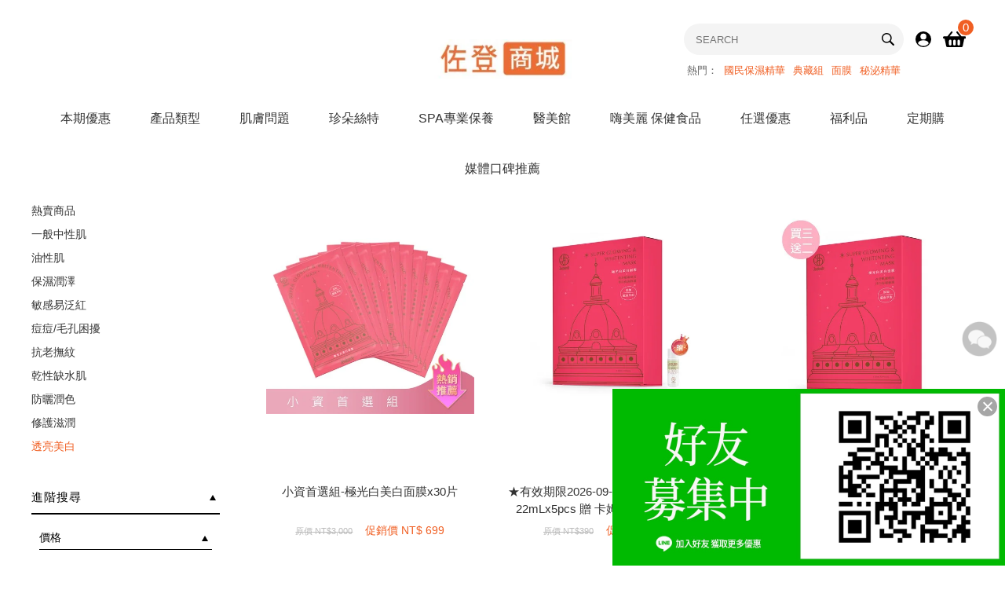

--- FILE ---
content_type: text/html; charset=utf-8
request_url: https://buy.jourdeness.com/products/skincondition/brightening/
body_size: 25854
content:
<!DOCTYPE html>
<!--[if lt IE 7]><html class="no-js lt-ie9 lt-ie8 lt-ie7" lang="zh-Hant"> <![endif]-->
<!--[if IE 7]><html class="no-js lt-ie9 lt-ie8" lang="zh-Hant"> <![endif]-->
<!--[if IE 8]><html class="no-js lt-ie9" lang="zh-Hant"> <![endif]-->
<!--[if IE 9 ]><html class="ie9 no-js" lang="zh-Hant"> <![endif]-->
<!--[if (gt IE 9)|!(IE)]><!-->
<html lang="zh-Hant" xmlns="http://www.w3.org/1999/xhtml" >
<!--<![endif]-->
<head>

    <meta charset="utf-8">
    <meta http-equiv="Content-Type" content="text/html; charset=utf-8" />
    <meta name="viewport" content="width=device-width, initial-scale=1.0, maximum-scale=1.0, user-scalable=0, viewport-fit=cover">

    <!--[if IE]>
  	<meta http-equiv="X-UA-Compatible" content="IE=edge,chrome=1">``
  	<![endif]-->
    <meta name="Keywords" content="" />
    <meta name="Description" content="" />
    <meta name="Author" content="佐登商城" />
    <meta name="URL" content="https://buy.jourdeness.com" />
    <meta name="Robots" content="All" />
    <meta http-equiv="content-language" content="zh-tw">

    <!-- 社群META -->
    <meta property="og:title" content="肌膚問題 ｜ 依照肌膚狀況選擇適合的保養品 - 透亮美白 - 佐登商城" /><meta property="og:type" content="website" /><meta property="og:url" content="https://buy.jourdeness.com//products/skincondition/brightening/" /><meta property="og:image" content="https://buy.jourdeness.com/upload_files/fonlego-rwd/website/" /><meta property="og:description" content="" /><meta property="og:site_name" content="佐登商城" /><meta property="article:tag" content="Article Tag" /><meta property="og:image:secure_url" content="https://buy.jourdeness.com/upload_files/fonlego-rwd/website/" /><html xmlns:wb="http://open.weibo.com/wb">    <!-- canonical 重複中繼頁處理 -->
    <link rel="canonical" href="https://buy.jourdeness.com/products/skincondition/brightening/" />    <!-- 不導分流-->
    <link rel="icon" sizes="48x48" href="https://buy.jourdeness.com//upload_files/fonlego-rwd/website/50x50.png">
    <link rel="icon" sizes="96x96" href="https://buy.jourdeness.com//upload_files/fonlego-rwd/website/50x50.png">
    <link rel="icon" sizes="144x144" href="https://buy.jourdeness.com//upload_files/fonlego-rwd/website/50x50.png">
    <link rel="icon" sizes="192x192" href="https://buy.jourdeness.com//upload_files/fonlego-rwd/website/50x50.png">
    <link rel="icon" sizes="256x256" href="https://buy.jourdeness.com//upload_files/fonlego-rwd/website/50x50.png">
    <link rel="icon" sizes="512x512" href="https://buy.jourdeness.com//upload_files/fonlego-rwd/website/50x50.png">

    <link rel="apple-touch-icon" sizes="48x48" href="https://buy.jourdeness.com//upload_files/fonlego-rwd/website/50x50.png">
    <link rel="apple-touch-icon" sizes="96x96" href="https://buy.jourdeness.com//upload_files/fonlego-rwd/website/50x50.png">
    <link rel="apple-touch-icon" sizes="144x144" href="https://buy.jourdeness.com//upload_files/fonlego-rwd/website/50x50.png">
    <link rel="apple-touch-icon" sizes="192x192" href="https://buy.jourdeness.com//upload_files/fonlego-rwd/website/50x50.png">
    <link rel="apple-touch-icon" sizes="256x256" href="https://buy.jourdeness.com//upload_files/fonlego-rwd/website/50x50.png">
    <link rel="apple-touch-icon" sizes="512x512" href="https://buy.jourdeness.com//upload_files/fonlego-rwd/website/50x50.png">


    <link rel="apple-touch-icon-precomposed" sizes="48x48" href="https://buy.jourdeness.com//upload_files/fonlego-rwd/website/50x50.png">
    <link rel="apple-touch-icon-precomposed" sizes="96x96" href="https://buy.jourdeness.com//upload_files/fonlego-rwd/website/50x50.png">
    <link rel="apple-touch-icon-precomposed" sizes="144x144" href="https://buy.jourdeness.com//upload_files/fonlego-rwd/website/50x50.png">
    <link rel="apple-touch-icon-precomposed" sizes="192x192" href="https://buy.jourdeness.com//upload_files/fonlego-rwd/website/50x50.png">
    <link rel="apple-touch-icon-precomposed" sizes="256x256" href="https://buy.jourdeness.com//upload_files/fonlego-rwd/website/50x50.png">
    <link rel="apple-touch-icon-precomposed" sizes="512x512" href="https://buy.jourdeness.com//upload_files/fonlego-rwd/website/50x50.png">

    <link rel="stylesheet" href="https://buy.jourdeness.com/plugin/jquery/jquery-ui.min.css" type="text/css">
    <link rel="stylesheet" href="/plugin/font-awesome-4.7.0/css/font-awesome.min.css" type="text/css">

    <link rel="shortcut icon" href="https://buy.jourdeness.com//upload_files/fonlego-rwd/website/50x50.png" type="image/x-icon">
    <link rel="bookmark" href="https://buy.jourdeness.com//upload_files/fonlego-rwd/website/50x50.png" type="image/x-icon">
    <link rel="alternate" hreflang="zh-Hant-us" href="https://buy.jourdeness.com/products/skincondition/brightening/" />
    <link rel="stylesheet" href="https://buy.jourdeness.com/plugin/Magnifier.js/magnifier.css" />
	<link rel="stylesheet" href="https://buy.jourdeness.com/plugin/owl.carousel-2.0.0/assets/owl.carousel.min.css">
  	<link type="text/css" rel="stylesheet" href="https://buy.jourdeness.com/plugin/nstslider/dist/jquery.nstSlider.min.css">

   
    <!-- 預設樣式，如客戶有更改樣式則把此common_customize.min.css檔拿掉不載入 -->
    <link rel="stylesheet" href="https://buy.jourdeness.com/style/common_lv1.min.css">
    <link rel="stylesheet" href="https://buy.jourdeness.com/style/common_lv2.min.css">
    <link rel="stylesheet" href="https://buy.jourdeness.com/style/common_font.min.css">
    <link rel="stylesheet" href="https://buy.jourdeness.com/style/common_block.min.css">
    <!-- 客戶設定樣式，如客戶無調整樣式，則不顯示下方css設定 -->

    <link rel="stylesheet" href="/style/common.min.css">

    	<link rel="stylesheet" href="https://buy.jourdeness.com/style/products.min.css" />
    <script type="text/javascript" src="https://buy.jourdeness.com/upload_files/fonlego-rwd/lang/lang_js-zh_TW.js"></script>
    <script type="text/javascript" src="https://buy.jourdeness.com/plugin/jquery/jquery-1.11.3.min.js"></script>
    <script type="text/javascript" src="https://buy.jourdeness.com/plugin/jquery/jquery-ui.min.js"></script>
    <!-- <script type="text/javascript" src="https://buy.jourdeness.com/plugin/modernizr/modernizr-custom.js"></script> -->
    <script type="text/javascript" src="https://buy.jourdeness.com/plugin/masonry-docs/masonry.pkgd.min.js"></script>
	        <script type="text/javascript">
        window._tfa = window._tfa || [];
      console.log("init tfa");
    </script>
	<script type="text/javascript" src="/config/fun/formsauth/check_tools.js"></script>
    <script type="text/javascript" src="/config/fun/formsauth/front_formsauth.js"></script>
    <script type="text/javascript" src="/config/fun/delayBox/delaybox.js"></script>
    <script type="text/javascript" src="/config/fun/mask/mask.js"></script>
    <script type="text/javascript" src="/config/fun/index_fun.js"></script>
    <script type="text/javascript" src="https://buy.jourdeness.com/plugin/owl.carousel-2.0.0/owl.carousel.min.js"></script>
    <script type="text/javascript" src="https://buy.jourdeness.com/plugin/Magnifier.js/Event.js"></script>
    <script type="text/javascript" src="https://buy.jourdeness.com/plugin/Magnifier.js/Magnifier.js"></script>
    <script type="text/javascript" src="https://buy.jourdeness.com/plugin/imagesloaded/imagesloaded.pkgd.min.js"></script>
    <script type="text/javascript" src="https://buy.jourdeness.com/plugin/jquery.countdown-2.1.0/jquery.countdown.min.js"></script>
  	<!-- 讓ie8以下支援Media Query -->
  	<!--[if lt IE 9]>
  	<script src="https://cdnjs.cloudflare.com/ajax/libs/respond.js/1.4.2/respond.min.js"></script>
  	<![endif]-->
  	<!-- 讓ie6~8支援CSS3偽類和屬性選擇器(:first-child) -->
  	<!--[if (gte IE 6)&(lte IE 8)]>
  	<script src="https://buy.jourdeness.com/plugin/selectivizr/selectivizr-min.js"></script>
  	<![endif]-->
    <script type="text/javascript" src="https://buy.jourdeness.com/plugin/marquee/lib/jquery.marquee.min.js"></script>
    <script src="https://buy.jourdeness.com/plugin/nstslider/dist/jquery.nstSlider.min.js"></script>
        <title>肌膚問題 ｜ 依照肌膚狀況選擇適合的保養品 - 透亮美白 - 佐登商城</title>

<style>
.mobile-about .mobile-about-item:nth-child(4) {
display:none;
}
</style>
 
<style>
.getshare-btn {
  background-color:transparent;
  background-size:42px 42px;
right:3px;
height:55px;
width:55px;
}
</style>
<!-- Cresclab -->
<script src="//cdn.maac.app/widget/ea916a42181344d2ae93b4f31eb22b42.js" async="async"></script>
<style>
#contactbox .contactbox-wrapper .item:nth-child(2){
display:none;
}
</style>
<script>
(function(){
  var s=document.createElement("script");
  s.src="https://online-user-center-api.fonlego.com/js/shangyuAnalytics/shangyuAnalytics.js";
  s.async=1;
  s.onload=function(){ 
    window.SYARequest&&SYARequest("jourdeness","index"); 
  };
  s.onerror=function(){ console.warn("shangyu即時在線人數載入失敗"); };
  document.head.appendChild(s);
})();
</script>
<meta name="google-site-verification" content="--bMiqvmR9NlYXpMWCcLtRr-vimolbyehUJtIlk-MR8" />
<!-- Google Tag Manager -->
<script>(function(w,d,s,l,i){w[l]=w[l]||[];w[l].push({'gtm.start':
new Date().getTime(),event:'gtm.js'});var f=d.getElementsByTagName(s)[0],
j=d.createElement(s),dl=l!='dataLayer'?'&l='+l:'';j.async=true;j.src=
'https://www.googletagmanager.com/gtm.js?id='+i+dl;f.parentNode.insertBefore(j,f);
})(window,document,'script','dataLayer','GTM-NGT9Q4QN');</script>
<!-- End Google Tag Manager -->
<!-- Meta Pixel Code -->
<script>
!function(f,b,e,v,n,t,s)
{if(f.fbq)return;n=f.fbq=function(){n.callMethod?
n.callMethod.apply(n,arguments):n.queue.push(arguments)};
if(!f._fbq)f._fbq=n;n.push=n;n.loaded=!0;n.version='2.0';
n.queue=[];t=b.createElement(e);t.async=!0;
t.src=v;s=b.getElementsByTagName(e)[0];
s.parentNode.insertBefore(t,s)}(window, document,'script',
'https://connect.facebook.net/en_US/fbevents.js');
fbq('init', '617261991062347');
fbq('track', 'PageView');
</script>
<noscript><img height="1" width="1" style="display:none"
src="https://www.facebook.com/tr?id=617261991062347&ev=PageView&noscript=1"
/></noscript>
<!-- End Meta Pixel Code -->
<!-- Taboola Pixel Code (No Async) -->
<script type='text/javascript'>
  window._tfa = window._tfa || [];
  window._tfa.push({notify: 'event', name: 'page_view', id: 1811080});
  !function (t, f, a, x) {
      if (!document.getElementById(x)) {
          t.src = a;
          t.id = x;
          f.parentNode.insertBefore(t, f);
      }
  }(document.createElement('script'),
     document.getElementsByTagName('script')[0],
     '//cdn.taboola.com/libtrc/unip/1811080/tfa.js',
     'tb_tfa_script');
</script>
<!-- End of Taboola Pixel Code -->
<script>(function(i,s,o,g,r,a,m){i['GoogleAnalyticsObject']=r;i[r]=i[r]||function(){(i[r].q=i[r].q||[]).push(arguments)},i[r].l=1*new Date();a=s.createElement(o),m=s.getElementsByTagName(o)[0];a.async=1;a.src=g;m.parentNode.insertBefore(a,m)})(window,document,'script','//www.google-analytics.com/analytics.js','ga');ga('create','UA-72320579-1','auto');ga('require','ec');ga('send','pageview');ga('set','userId','null')</script><script async src="https://www.googletagmanager.com/gtag/js?id=G-40P73P1B4P"></script><script>window.dataLayer = window.dataLayer || [];function gtag(){dataLayer.push(arguments);}gtag('js', new Date());gtag('config', 'AW-621882879');gtag('set',{'userId':'null'});gtag('config', 'G-40P73P1B4P');gtag('set','user_properties',{'time_interval':'22:00~24:00'});</script><script type="text/javascript">(function(w,d,t,r,u){w[u]=w[u]||[];w[u].push({projectId:"10000",properties:{pixelId:"10017944"}});var s=d.createElement(t);s.src=r;s.async=true;s.onload=s.onreadystatechange=function(){var y,rs=this.readyState,c=w[u];if(rs&&rs!="complete"&&rs!="loaded"){return}try{y=YAHOO.ywa.I13N.fireBeacon;w[u]=[];w[u].push=function(p){y([p])};y(c)}catch(e){}};var scr=d.getElementsByTagName(t)[0],par=scr.parentNode;par.insertBefore(s,scr)})(window,document,"script","https://s.yimg.com/wi/ytc.js","dotq"); </script><script type="text/javascript">(function(w,d,t,r,u){var f,n,i;w[u]=w[u]||[],f=function(){var o={ti:"5489426"};o.q=w[u],w[u]=new UET(o),w[u].push("pageLoad")},n=d.createElement(t),n.src=r,n.async=1,n.onload=n.onreadystatechange=function(){var s=this.readyState;s&&s!=="loaded"&&s!=="complete"||(f(),n.onload=n.onreadystatechange=null)},i=d.getElementsByTagName(t)[0],i.parentNode.insertBefore(n,i)})(window,document,"script","//bat.bing.com/bat.js","uetq");</script></head>
<script type="text/javascript">
    function getCookie(cname){
        var name = cname + "=";
        var decodedCookie = decodeURIComponent(document.cookie);
        var ca = decodedCookie.split(';');

        for(var i = 0; i < ca.length; i++){
            var c = ca[i];
            while(c.charAt(0) == ' '){
                c = c.substring(1);
            }
            if(c.indexOf(name) == 0){
                return c.substring(name.length,c.length);
            }
        }
    }
</script>
<body  class="not-index " >
    <div id="fb-root"></div>
    <script async defer crossorigin="anonymous" src="https://connect.facebook.net/zh_TW/sdk.js#xfbml=1&version=v4.0"></script>

    <div class="header-fixe header-01">
                    <header>
            <div class="inner">
                
                
                
                
                
                                <div class="menu-b"><span></span></div>
                
                
                
                
                
                                                <div class="logobox">
                <a class="logo" href="/"><img class="logoPic" src="https://buy.jourdeness.com//upload_files/fonlego-rwd/website/佐登商城.jpg" border="0"></a>                </div>

                
                
                
                
                                <ul class="header-submenu">





                                        




                                        <li class="header-submenu-item search-group">
                        <button type="button" class="search-toggle">
                            <img class="search-icon" src="/images/common/icon_search_btn.svg">
                        </button>
                        <div class="search">
                            <form id="Top_Search2" name="Top_Search2" method="get" action="/searchall-products/" class="search-form">
                                <input type="text" id="keywords" name="keywords" placeholder="SEARCH" autocomplete="off">
                                <a class="search-button " href="javascript:;" onclick="$('form#Top_Search2').submit();">
                                    <img class="search-icon" src="/images/common/icon_search_btn.svg">
                                                                    </a>
                            </form>
                                                                                    <ul class="hot-keyword">
                                <li class="hot-keyword-item">熱門：</li>
                                <li class="hot-keyword-item"><a did="33" class="top_hot_keyword" href="/searchall-products/?keywords=國民保濕精華">國民保濕精華</a></li><li class="hot-keyword-item"><a did="44" class="top_hot_keyword" href="/searchall-products/?keywords=典藏組">典藏組</a></li><li class="hot-keyword-item"><a did="43" class="top_hot_keyword" href="/searchall-products/?keywords=面膜">面膜</a></li><li class="hot-keyword-item"><a did="47" class="top_hot_keyword" href="/searchall-products/?keywords=秘泌精華">秘泌精華</a></li><li class="hot-keyword-item"><a did="46" class="top_hot_keyword" href="/searchall-products/?keywords=洗髮精">洗髮精</a></li><li class="hot-keyword-item"><a did="45" class="top_hot_keyword" href="/searchall-products/?keywords=煥顏禮盒組">煥顏禮盒組</a></li>
                            </ul>
                        </div>
                    </li>









                    
                                        <li class="header-submenu-item member-group">
                        <button type="button" class="member-toggle">
                            <img src="/images/common/icon_member.svg">
                        </button>
                        <div class="memberbox">
                                                            <a class="member-item" href="/member-login/">登入</a>
                                <a class="member-item" href="/member-add/">註冊</a>
                                                    </div>
                    </li>






                                            




                                            




                                        




                                        <li class="header-submenu-item shopbox">
                        <a class="icon-cart" id="Shop_Cart_Total" href="/shopcart/step1">
                            <span><img src="/images/common/icon_basket.svg"></span>
                            <span class="num">0</span>
                        </a>
                        <div class="shopping-cartbox" >
                            <div class="wrapper" id="Header_Shopcart"></div>
                        </div>
                        <div class="one-cartbox">
                            <div class="wrapper" id="Header_Shopcart_Prod"></div>
                        </div>
                    </li>
                </ul>
            </div>
        </header>





        <div class="nav-bg"></div>





        <div class="navBox">

            
            
            
            
            
                        





                        <ul class="mobile-extra">
                <li class="mobile-extra-item">
                    <a class="mobile-extra-link" href="/member-myaccount/">
                        我的帳戶
                    </a>
                </li>
                <li class="mobile-extra-item">
                    <a class="mobile-extra-link" href="/member-searchOrder/">
                        訂單查詢
                    </a>
                </li>
            </ul>
            
            
            
            
                                    
            
            
            
            
                        <nav>

                
                
                
                
                                




                                <div id="menu-nav">
                    <div class="inner">

                        
                        
                        
                        
                                                <a href="/" class="nav-item m-hide small-logo "><i class="fa fa-home"></i></a>
                                                    <div class="nav-item" data-name="本期優惠">
                                <div class="h3-item  item-title m-item-title">
                                    <i class="pic"><img src="/images/common/sale.png"></i>
                                    本期優惠                                </div>
                                <a href="/products/sales/" class="item-title menu_class_a " pic="" url=""  >
                                    <i class="pic"><img src="/images/common/cartp.png"></i>
                                    本期優惠                                </a>
                                <div class="item-subitembox menu-007 top_menu" >
        <div class="inner">
        	<ul class="wrapper floatBox">
		        		            <li class="menu-item ">
		                <a class="subtitle menu_class_a " pic="" url="" href="/products/sales/JDsale/">【開春美肌開啟式】明星品限時下殺 必搶檔</a>
		                		                	<a class="subtitle menu_class_a m-item-title " href="/products/sales/JDsale/">【開春美肌開啟式】明星品限時下殺 必搶檔<span class="fa"></span></a>
		                		                <input type="checkbox" id="subtitle-93" class="none subtitle_input">
		                <div class="subitembox">
		                    <div class="table-center">
		                    		                    </div>
		                    		                </div>
		            </li>
		        		            <li class="menu-item ">
		                <a class="subtitle menu_class_a " pic="" url="" href="/products/sales/chateau/">【城堡好評團購區】</a>
		                		                	<a class="subtitle menu_class_a m-item-title " href="/products/sales/chateau/">【城堡好評團購區】<span class="fa"></span></a>
		                		                <input type="checkbox" id="subtitle-124" class="none subtitle_input">
		                <div class="subitembox">
		                    <div class="table-center">
		                    		                    </div>
		                    		                </div>
		            </li>
		        		            <li class="menu-item ">
		                <a class="subtitle menu_class_a " pic="" url="" href="/products/sales/giftG0015/">【蛇年好氣色】超值禮盒</a>
		                		                	<a class="subtitle menu_class_a m-item-title " href="/products/sales/giftG0015/">【蛇年好氣色】超值禮盒<span class="fa"></span></a>
		                		                <input type="checkbox" id="subtitle-143" class="none subtitle_input">
		                <div class="subitembox">
		                    <div class="table-center">
		                    		                    </div>
		                    		                </div>
		            </li>
		        		            <li class="menu-item ">
		                <a class="subtitle menu_class_a " pic="" url="" href="/products/sales/sales07/">【面膜改善疲態】↘22折</a>
		                		                	<a class="subtitle menu_class_a m-item-title " href="/products/sales/sales07/">【面膜改善疲態】↘22折<span class="fa"></span></a>
		                		                <input type="checkbox" id="subtitle-59" class="none subtitle_input">
		                <div class="subitembox">
		                    <div class="table-center">
		                    		                    </div>
		                    		                </div>
		            </li>
		        		            <li class="menu-item ">
		                <a class="subtitle menu_class_a " pic="" url="" href="/products/sales/sales18/">【↘換季6折起】龍血求麗 有感修護</a>
		                		                	<a class="subtitle menu_class_a m-item-title " href="/products/sales/sales18/">【↘換季6折起】龍血求麗 有感修護<span class="fa"></span></a>
		                		                <input type="checkbox" id="subtitle-91" class="none subtitle_input">
		                <div class="subitembox">
		                    <div class="table-center">
		                    		                    </div>
		                    		                </div>
		            </li>
		        		            <li class="menu-item ">
		                <a class="subtitle menu_class_a " pic="" url="" href="/products/sales/gift/">【送禮最體面】保養/保健/健康零嘴</a>
		                		                	<a class="subtitle menu_class_a m-item-title " href="/products/sales/gift/">【送禮最體面】保養/保健/健康零嘴<span class="fa"></span></a>
		                		                <input type="checkbox" id="subtitle-135" class="none subtitle_input">
		                <div class="subitembox">
		                    <div class="table-center">
		                    		                    </div>
		                    		                </div>
		            </li>
		        		            <li class="menu-item ">
		                <a class="subtitle menu_class_a " pic="" url="" href="/products/sales/travel/">【輕巧旅遊保養】</a>
		                		                	<a class="subtitle menu_class_a m-item-title " href="/products/sales/travel/">【輕巧旅遊保養】<span class="fa"></span></a>
		                		                <input type="checkbox" id="subtitle-104" class="none subtitle_input">
		                <div class="subitembox">
		                    <div class="table-center">
		                    		                    </div>
		                    		                </div>
		            </li>
		        		            <li class="menu-item ">
		                <a class="subtitle menu_class_a " pic="" url="" href="/products/sales/hydrating_whitening/">【寵粉回饋】保濕x美白</a>
		                		                	<a class="subtitle menu_class_a m-item-title " href="/products/sales/hydrating_whitening/">【寵粉回饋】保濕x美白<span class="fa"></span></a>
		                		                <input type="checkbox" id="subtitle-146" class="none subtitle_input">
		                <div class="subitembox">
		                    <div class="table-center">
		                    		                    </div>
		                    		                </div>
		            </li>
		        		            <li class="menu-item ">
		                <a class="subtitle menu_class_a " pic="" url="" href="/products/sales/sales17/">【命定唇彩香氛】</a>
		                		                	<a class="subtitle menu_class_a m-item-title " href="/products/sales/sales17/">【命定唇彩香氛】<span class="fa"></span></a>
		                		                <input type="checkbox" id="subtitle-79" class="none subtitle_input">
		                <div class="subitembox">
		                    <div class="table-center">
		                    		                    </div>
		                    		                </div>
		            </li>
		            		</ul>
    		<div class="pic-preview">
                            		</div>
        </div>
    </div>
                            </div>
                                                        <div class="nav-item column4" data-name="產品類型">
                                <div class="h3-item  item-title m-item-title">
                                    <i class="pic"><img src="/images/common/sale.png"></i>
                                    產品類型                                </div>
                                <a href="/products/productseries/" class="item-title menu_class_a " pic="" url=""  >
                                    <i class="pic"><img src="/images/common/cartp.png"></i>
                                    產品類型                                </a>
                                <div class="item-subitembox menu-007_1 top_menu" >
        <div class="inner">
        	<ul class="wrapper floatBox">
		        		            <li class="menu-item ">
		                <a class="subtitle menu_class_a " pic="" url="" href="/products/productseries/clean/">卸妝/清潔</a>
		                <a class="subtitle menu_class_a m-item-title " href="/products/productseries/clean/">卸妝/清潔<span class="fa"></span></a>
		                <input type="checkbox" id="subtitle-35" class="none subtitle_input">
		                <div class="subitembox">
		                    <!-- <div class="table-center"> -->
		                    		                    <!-- </div> -->
		                    		                </div>
		            </li>
		        		            <li class="menu-item ">
		                <a class="subtitle menu_class_a " pic="" url="" href="/products/productseries/toner/">化妝水</a>
		                <a class="subtitle menu_class_a m-item-title " href="/products/productseries/toner/">化妝水<span class="fa"></span></a>
		                <input type="checkbox" id="subtitle-37" class="none subtitle_input">
		                <div class="subitembox">
		                    <!-- <div class="table-center"> -->
		                    		                    <!-- </div> -->
		                    		                </div>
		            </li>
		        		            <li class="menu-item ">
		                <a class="subtitle menu_class_a " pic="" url="" href="/products/productseries/emulsion/">乳液</a>
		                <a class="subtitle menu_class_a m-item-title " href="/products/productseries/emulsion/">乳液<span class="fa"></span></a>
		                <input type="checkbox" id="subtitle-39" class="none subtitle_input">
		                <div class="subitembox">
		                    <!-- <div class="table-center"> -->
		                    		                    <!-- </div> -->
		                    		                </div>
		            </li>
		        		            <li class="menu-item ">
		                <a class="subtitle menu_class_a " pic="" url="" href="/products/productseries/cream/">乳霜</a>
		                <a class="subtitle menu_class_a m-item-title " href="/products/productseries/cream/">乳霜<span class="fa"></span></a>
		                <input type="checkbox" id="subtitle-40" class="none subtitle_input">
		                <div class="subitembox">
		                    <!-- <div class="table-center"> -->
		                    		                    <!-- </div> -->
		                    		                </div>
		            </li>
		        		            <li class="menu-item ">
		                <a class="subtitle menu_class_a " pic="" url="" href="/products/productseries/essence/">精華液</a>
		                <a class="subtitle menu_class_a m-item-title " href="/products/productseries/essence/">精華液<span class="fa"></span></a>
		                <input type="checkbox" id="subtitle-38" class="none subtitle_input">
		                <div class="subitembox">
		                    <!-- <div class="table-center"> -->
		                    		                    <!-- </div> -->
		                    		                </div>
		            </li>
		        		            <li class="menu-item ">
		                <a class="subtitle menu_class_a " pic="" url="" href="/products/productseries/eyecream/">眼霜</a>
		                <a class="subtitle menu_class_a m-item-title " href="/products/productseries/eyecream/">眼霜<span class="fa"></span></a>
		                <input type="checkbox" id="subtitle-42" class="none subtitle_input">
		                <div class="subitembox">
		                    <!-- <div class="table-center"> -->
		                    		                    <!-- </div> -->
		                    		                </div>
		            </li>
		        		            <li class="menu-item ">
		                <a class="subtitle menu_class_a " pic="" url="" href="/products/productseries/mask/">面膜</a>
		                <a class="subtitle menu_class_a m-item-title " href="/products/productseries/mask/">面膜<span class="fa"></span></a>
		                <input type="checkbox" id="subtitle-41" class="none subtitle_input">
		                <div class="subitembox">
		                    <!-- <div class="table-center"> -->
		                    		                    <!-- </div> -->
		                    		                </div>
		            </li>
		        		            <li class="menu-item ">
		                <a class="subtitle menu_class_a " pic="" url="" href="/products/productseries/travel_sets/">旅行用</a>
		                <a class="subtitle menu_class_a m-item-title " href="/products/productseries/travel_sets/">旅行用<span class="fa"></span></a>
		                <input type="checkbox" id="subtitle-46" class="none subtitle_input">
		                <div class="subitembox">
		                    <!-- <div class="table-center"> -->
		                    		                    <!-- </div> -->
		                    		                </div>
		            </li>
		        		            <li class="menu-item ">
		                <a class="subtitle menu_class_a " pic="" url="" href="/products/productseries/hairbody/">美髮美體</a>
		                <a class="subtitle menu_class_a m-item-title " href="/products/productseries/hairbody/">美髮美體<span class="fa"></span></a>
		                <input type="checkbox" id="subtitle-44" class="none subtitle_input">
		                <div class="subitembox">
		                    <!-- <div class="table-center"> -->
		                    		                    <!-- </div> -->
		                    		                </div>
		            </li>
		        		            <li class="menu-item ">
		                <a class="subtitle menu_class_a " pic="" url="" href="/products/productseries/refresher/">精油</a>
		                <a class="subtitle menu_class_a m-item-title " href="/products/productseries/refresher/">精油<span class="fa"></span></a>
		                <input type="checkbox" id="subtitle-43" class="none subtitle_input">
		                <div class="subitembox">
		                    <!-- <div class="table-center"> -->
		                    		                    <!-- </div> -->
		                    		                </div>
		            </li>
		        		            <li class="menu-item ">
		                <a class="subtitle menu_class_a " pic="" url="" href="/products/productseries/Health_Supplement/">保健食品</a>
		                <a class="subtitle menu_class_a m-item-title " href="/products/productseries/Health_Supplement/">保健食品<span class="fa"></span></a>
		                <input type="checkbox" id="subtitle-82" class="none subtitle_input">
		                <div class="subitembox">
		                    <!-- <div class="table-center"> -->
		                    		                    <!-- </div> -->
		                    		                </div>
		            </li>
		        		            <li class="menu-item ">
		                <a class="subtitle menu_class_a " pic="" url="" href="/products/productseries/girls/">私密保養</a>
		                <a class="subtitle menu_class_a m-item-title " href="/products/productseries/girls/">私密保養<span class="fa"></span></a>
		                <input type="checkbox" id="subtitle-70" class="none subtitle_input">
		                <div class="subitembox">
		                    <!-- <div class="table-center"> -->
		                    		                    <!-- </div> -->
		                    		                </div>
		            </li>
		        		            <li class="menu-item ">
		                <a class="subtitle menu_class_a " pic="" url="" href="/products/productseries/men/">男士專區</a>
		                <a class="subtitle menu_class_a m-item-title " href="/products/productseries/men/">男士專區<span class="fa"></span></a>
		                <input type="checkbox" id="subtitle-53" class="none subtitle_input">
		                <div class="subitembox">
		                    <!-- <div class="table-center"> -->
		                    		                    <!-- </div> -->
		                    		                </div>
		            </li>
		        		            <li class="menu-item ">
		                <a class="subtitle menu_class_a " pic="" url="" href="/products/productseries/merch/">城堡文創紀念品</a>
		                <a class="subtitle menu_class_a m-item-title " href="/products/productseries/merch/">城堡文創紀念品<span class="fa"></span></a>
		                <input type="checkbox" id="subtitle-136" class="none subtitle_input">
		                <div class="subitembox">
		                    <!-- <div class="table-center"> -->
		                    		                    <!-- </div> -->
		                    		                </div>
		            </li>
		            		</ul>
    		<div class="pic-preview">
                            		</div>
        </div>
    </div>
                            </div>
                                                        <div class="nav-item column4" data-name="肌膚問題">
                                <div class="h3-item  item-title m-item-title">
                                    <i class="pic"><img src="/images/common/sale.png"></i>
                                    肌膚問題                                </div>
                                <a href="/products/skincondition/" class="item-title menu_class_a " pic="" url=""  >
                                    <i class="pic"><img src="/images/common/cartp.png"></i>
                                    肌膚問題                                </a>
                                <div class="item-subitembox menu-007_1 top_menu" >
        <div class="inner">
        	<ul class="wrapper floatBox">
		        		            <li class="menu-item ">
		                <a class="subtitle menu_class_a " pic="" url="" href="/products/skincondition/normalskin/">一般中性肌</a>
		                <a class="subtitle menu_class_a m-item-title " href="/products/skincondition/normalskin/">一般中性肌<span class="fa"></span></a>
		                <input type="checkbox" id="subtitle-24" class="none subtitle_input">
		                <div class="subitembox">
		                    <!-- <div class="table-center"> -->
		                    		                    <!-- </div> -->
		                    		                </div>
		            </li>
		        		            <li class="menu-item ">
		                <a class="subtitle menu_class_a " pic="" url="" href="/products/skincondition/dryskin/">乾性缺水肌</a>
		                <a class="subtitle menu_class_a m-item-title " href="/products/skincondition/dryskin/">乾性缺水肌<span class="fa"></span></a>
		                <input type="checkbox" id="subtitle-30" class="none subtitle_input">
		                <div class="subitembox">
		                    <!-- <div class="table-center"> -->
		                    		                    <!-- </div> -->
		                    		                </div>
		            </li>
		        		            <li class="menu-item ">
		                <a class="subtitle menu_class_a " pic="" url="" href="/products/skincondition/oilyskin/">油性肌</a>
		                <a class="subtitle menu_class_a m-item-title " href="/products/skincondition/oilyskin/">油性肌<span class="fa"></span></a>
		                <input type="checkbox" id="subtitle-25" class="none subtitle_input">
		                <div class="subitembox">
		                    <!-- <div class="table-center"> -->
		                    		                    <!-- </div> -->
		                    		                </div>
		            </li>
		        		            <li class="menu-item ">
		                <a class="subtitle menu_class_a " pic="" url="" href="/products/skincondition/moisturizer/">保濕潤澤</a>
		                <a class="subtitle menu_class_a m-item-title " href="/products/skincondition/moisturizer/">保濕潤澤<span class="fa"></span></a>
		                <input type="checkbox" id="subtitle-32" class="none subtitle_input">
		                <div class="subitembox">
		                    <!-- <div class="table-center"> -->
		                    		                    <!-- </div> -->
		                    		                </div>
		            </li>
		        		            <li class="menu-item ">
		                <a class="subtitle menu_class_a " pic="" url="" href="/products/skincondition/trentment/">修護滋潤</a>
		                <a class="subtitle menu_class_a m-item-title " href="/products/skincondition/trentment/">修護滋潤<span class="fa"></span></a>
		                <input type="checkbox" id="subtitle-34" class="none subtitle_input">
		                <div class="subitembox">
		                    <!-- <div class="table-center"> -->
		                    		                    <!-- </div> -->
		                    		                </div>
		            </li>
		        		            <li class="menu-item ">
		                <a class="subtitle menu_class_a " pic="" url="" href="/products/skincondition/anti_wrinkle/">抗老撫紋</a>
		                <a class="subtitle menu_class_a m-item-title " href="/products/skincondition/anti_wrinkle/">抗老撫紋<span class="fa"></span></a>
		                <input type="checkbox" id="subtitle-31" class="none subtitle_input">
		                <div class="subitembox">
		                    <!-- <div class="table-center"> -->
		                    		                    <!-- </div> -->
		                    		                </div>
		            </li>
		        		            <li class="menu-item ">
		                <a class="subtitle menu_class_a " pic="" url="" href="/products/skincondition/sensitiveskin/">敏感易泛紅</a>
		                <a class="subtitle menu_class_a m-item-title " href="/products/skincondition/sensitiveskin/">敏感易泛紅<span class="fa"></span></a>
		                <input type="checkbox" id="subtitle-27" class="none subtitle_input">
		                <div class="subitembox">
		                    <!-- <div class="table-center"> -->
		                    		                    <!-- </div> -->
		                    		                </div>
		            </li>
		        		            <li class="menu-item ">
		                <a class="subtitle menu_class_a " pic="" url="" href="/products/skincondition/anti_acne/">痘痘/毛孔困擾</a>
		                <a class="subtitle menu_class_a m-item-title " href="/products/skincondition/anti_acne/">痘痘/毛孔困擾<span class="fa"></span></a>
		                <input type="checkbox" id="subtitle-28" class="none subtitle_input">
		                <div class="subitembox">
		                    <!-- <div class="table-center"> -->
		                    		                    <!-- </div> -->
		                    		                </div>
		            </li>
		        		            <li class="menu-item ">
		                <a class="subtitle menu_class_a " pic="" url="" href="/products/skincondition/sunscreen/">防曬潤色</a>
		                <a class="subtitle menu_class_a m-item-title " href="/products/skincondition/sunscreen/">防曬潤色<span class="fa"></span></a>
		                <input type="checkbox" id="subtitle-33" class="none subtitle_input">
		                <div class="subitembox">
		                    <!-- <div class="table-center"> -->
		                    		                    <!-- </div> -->
		                    		                </div>
		            </li>
		        		            <li class="menu-item open-sub">
		                <a class="subtitle menu_class_a " pic="" url="" href="/products/skincondition/brightening/">透亮美白</a>
		                <a class="subtitle menu_class_a m-item-title " href="/products/skincondition/brightening/">透亮美白<span class="fa"></span></a>
		                <input type="checkbox" id="subtitle-49" class="none subtitle_input">
		                <div class="subitembox">
		                    <!-- <div class="table-center"> -->
		                    		                    <!-- </div> -->
		                    		                </div>
		            </li>
		            		</ul>
    		<div class="pic-preview">
                            		</div>
        </div>
    </div>
                            </div>
                                                        <div class="nav-item column4" data-name="珍朵絲特">
                                <div class="h3-item  item-title m-item-title">
                                    <i class="pic"><img src="/images/common/sale.png"></i>
                                    珍朵絲特                                </div>
                                <a href="/products/JDST/" class="item-title menu_class_a " pic="JDST-1.jpg" url="https://buy.jourdeness.com/products/JDST/GAF/"  >
                                    <i class="pic"><img src="/images/common/cartp.png"></i>
                                    珍朵絲特                                </a>
                                <div class="item-subitembox menu-007_1 top_menu" >
        <div class="inner">
        	<ul class="wrapper floatBox">
		        		            <li class="menu-item ">
		                <a class="subtitle menu_class_a " pic="JDST-1.jpg" url="https://buy.jourdeness.com/products/JDST/GAF/" href="/products/JDST/GAF/">龍血求麗系列</a>
		                <a class="subtitle menu_class_a m-item-title " href="/products/JDST/GAF/">龍血求麗系列<span class="fa"></span></a>
		                <input type="checkbox" id="subtitle-89" class="none subtitle_input">
		                <div class="subitembox">
		                    <!-- <div class="table-center"> -->
		                    		                    <!-- </div> -->
		                    		                </div>
		            </li>
		        		            <li class="menu-item ">
		                <a class="subtitle menu_class_a " pic="" url="" href="/products/JDST/jdstrose/">玫瑰氧妍青春系列</a>
		                <a class="subtitle menu_class_a m-item-title " href="/products/JDST/jdstrose/">玫瑰氧妍青春系列<span class="fa"></span></a>
		                <input type="checkbox" id="subtitle-131" class="none subtitle_input">
		                <div class="subitembox">
		                    <!-- <div class="table-center"> -->
		                    		                    <!-- </div> -->
		                    		                </div>
		            </li>
		        		            <li class="menu-item ">
		                <a class="subtitle menu_class_a " pic="" url="" href="/products/JDST/camucamu/">卡姆果透亮系列(基礎保濕)</a>
		                <a class="subtitle menu_class_a m-item-title " href="/products/JDST/camucamu/">卡姆果透亮系列(基礎保濕)<span class="fa"></span></a>
		                <input type="checkbox" id="subtitle-103" class="none subtitle_input">
		                <div class="subitembox">
		                    <!-- <div class="table-center"> -->
		                    		                    <!-- </div> -->
		                    		                </div>
		            </li>
		        		            <li class="menu-item ">
		                <a class="subtitle menu_class_a " pic="" url="" href="/products/JDST/GAF3/">苦杏仁酸系列</a>
		                <a class="subtitle menu_class_a m-item-title " href="/products/JDST/GAF3/">苦杏仁酸系列<span class="fa"></span></a>
		                <input type="checkbox" id="subtitle-90" class="none subtitle_input">
		                <div class="subitembox">
		                    <!-- <div class="table-center"> -->
		                    		                    <!-- </div> -->
		                    		                </div>
		            </li>
		        		            <li class="menu-item ">
		                <a class="subtitle menu_class_a " pic="" url="" href="/products/JDST/GAM/">茶樹控油系列(油痘肌適用)</a>
		                <a class="subtitle menu_class_a m-item-title " href="/products/JDST/GAM/">茶樹控油系列(油痘肌適用)<span class="fa"></span></a>
		                <input type="checkbox" id="subtitle-94" class="none subtitle_input">
		                <div class="subitembox">
		                    <!-- <div class="table-center"> -->
		                    		                    <!-- </div> -->
		                    		                </div>
		            </li>
		        		            <li class="menu-item ">
		                <a class="subtitle menu_class_a " pic="" url="" href="/products/JDST/GAGB/">ＵＶ防曬系列</a>
		                <a class="subtitle menu_class_a m-item-title " href="/products/JDST/GAGB/">ＵＶ防曬系列<span class="fa"></span></a>
		                <input type="checkbox" id="subtitle-88" class="none subtitle_input">
		                <div class="subitembox">
		                    <!-- <div class="table-center"> -->
		                    		                    <!-- </div> -->
		                    		                </div>
		            </li>
		        		            <li class="menu-item ">
		                <a class="subtitle menu_class_a " pic="" url="" href="/products/JDST/pineapple/">鳳梨酵素系列</a>
		                <a class="subtitle menu_class_a m-item-title " href="/products/JDST/pineapple/">鳳梨酵素系列<span class="fa"></span></a>
		                <input type="checkbox" id="subtitle-137" class="none subtitle_input">
		                <div class="subitembox">
		                    <!-- <div class="table-center"> -->
		                    		                    <!-- </div> -->
		                    		                </div>
		            </li>
		        		            <li class="menu-item ">
		                <a class="subtitle menu_class_a " pic="" url="" href="/products/JDST/sakura_snow/">櫻の雪傳明酸美白(日本吉野櫻)</a>
		                <a class="subtitle menu_class_a m-item-title " href="/products/JDST/sakura_snow/">櫻の雪傳明酸美白(日本吉野櫻)<span class="fa"></span></a>
		                <input type="checkbox" id="subtitle-107" class="none subtitle_input">
		                <div class="subitembox">
		                    <!-- <div class="table-center"> -->
		                    		                    <!-- </div> -->
		                    		                </div>
		            </li>
		        		            <li class="menu-item ">
		                <a class="subtitle menu_class_a " pic="" url="" href="/products/JDST/mens_abies/">冷杉型男淨化系列</a>
		                <a class="subtitle menu_class_a m-item-title " href="/products/JDST/mens_abies/">冷杉型男淨化系列<span class="fa"></span></a>
		                <input type="checkbox" id="subtitle-128" class="none subtitle_input">
		                <div class="subitembox">
		                    <!-- <div class="table-center"> -->
		                    		                    <!-- </div> -->
		                    		                </div>
		            </li>
		        		            <li class="menu-item ">
		                <a class="subtitle menu_class_a " pic="" url="" href="/products/JDST/GAC/">身體按摩/洗浴系列</a>
		                <a class="subtitle menu_class_a m-item-title " href="/products/JDST/GAC/">身體按摩/洗浴系列<span class="fa"></span></a>
		                <input type="checkbox" id="subtitle-87" class="none subtitle_input">
		                <div class="subitembox">
		                    <!-- <div class="table-center"> -->
		                    		                    <!-- </div> -->
		                    		                </div>
		            </li>
		        		            <li class="menu-item ">
		                <a class="subtitle menu_class_a " pic="" url="" href="/products/JDST/soap/">龍血皂/祝福皂</a>
		                <a class="subtitle menu_class_a m-item-title " href="/products/JDST/soap/">龍血皂/祝福皂<span class="fa"></span></a>
		                <input type="checkbox" id="subtitle-120" class="none subtitle_input">
		                <div class="subitembox">
		                    <!-- <div class="table-center"> -->
		                    		                    <!-- </div> -->
		                    		                </div>
		            </li>
		        		            <li class="menu-item ">
		                <a class="subtitle menu_class_a " pic="" url="" href="/products/JDST/lip_balm/">絕美護唇膏/顯色潤唇膏</a>
		                <a class="subtitle menu_class_a m-item-title " href="/products/JDST/lip_balm/">絕美護唇膏/顯色潤唇膏<span class="fa"></span></a>
		                <input type="checkbox" id="subtitle-133" class="none subtitle_input">
		                <div class="subitembox">
		                    <!-- <div class="table-center"> -->
		                    		                    <!-- </div> -->
		                    		                </div>
		            </li>
		        		            <li class="menu-item ">
		                <a class="subtitle menu_class_a " pic="" url="" href="/products/JDST/Eau_de_Toilette/">淡香水/香膏系列</a>
		                <a class="subtitle menu_class_a m-item-title " href="/products/JDST/Eau_de_Toilette/">淡香水/香膏系列<span class="fa"></span></a>
		                <input type="checkbox" id="subtitle-119" class="none subtitle_input">
		                <div class="subitembox">
		                    <!-- <div class="table-center"> -->
		                    		                    <!-- </div> -->
		                    		                </div>
		            </li>
		        		            <li class="menu-item ">
		                <a class="subtitle menu_class_a " pic="" url="" href="/products/JDST/hydrangea/">繡球花漾香氛系列</a>
		                <a class="subtitle menu_class_a m-item-title " href="/products/JDST/hydrangea/">繡球花漾香氛系列<span class="fa"></span></a>
		                <input type="checkbox" id="subtitle-129" class="none subtitle_input">
		                <div class="subitembox">
		                    <!-- <div class="table-center"> -->
		                    		                    <!-- </div> -->
		                    		                </div>
		            </li>
		        		            <li class="menu-item ">
		                <a class="subtitle menu_class_a " pic="" url="" href="/products/JDST/TRUE/">居家真正系列(清潔/防護)</a>
		                <a class="subtitle menu_class_a m-item-title " href="/products/JDST/TRUE/">居家真正系列(清潔/防護)<span class="fa"></span></a>
		                <input type="checkbox" id="subtitle-97" class="none subtitle_input">
		                <div class="subitembox">
		                    <!-- <div class="table-center"> -->
		                    		                    <!-- </div> -->
		                    		                </div>
		            </li>
		        		            <li class="menu-item ">
		                <a class="subtitle menu_class_a " pic="" url="" href="/products/JDST/healthier_gum/">齒齦保健牙膏</a>
		                <a class="subtitle menu_class_a m-item-title " href="/products/JDST/healthier_gum/">齒齦保健牙膏<span class="fa"></span></a>
		                <input type="checkbox" id="subtitle-117" class="none subtitle_input">
		                <div class="subitembox">
		                    <!-- <div class="table-center"> -->
		                    		                    <!-- </div> -->
		                    		                </div>
		            </li>
		        		            <li class="menu-item ">
		                <a class="subtitle menu_class_a " pic="" url="" href="/products/JDST/green_tea/">綠茶多酚保濕平衡系列</a>
		                <a class="subtitle menu_class_a m-item-title " href="/products/JDST/green_tea/">綠茶多酚保濕平衡系列<span class="fa"></span></a>
		                <input type="checkbox" id="subtitle-118" class="none subtitle_input">
		                <div class="subitembox">
		                    <!-- <div class="table-center"> -->
		                    		                    <!-- </div> -->
		                    		                </div>
		            </li>
		        		            <li class="menu-item ">
		                <a class="subtitle menu_class_a " pic="" url="" href="/products/JDST/GYA/">精油系列(容量加大)</a>
		                <a class="subtitle menu_class_a m-item-title " href="/products/JDST/GYA/">精油系列(容量加大)<span class="fa"></span></a>
		                <input type="checkbox" id="subtitle-98" class="none subtitle_input">
		                <div class="subitembox">
		                    <!-- <div class="table-center"> -->
		                    		                    <!-- </div> -->
		                    		                </div>
		            </li>
		            		</ul>
    		<div class="pic-preview">
                        	<a class="item pic menu_class_pic" href="https://buy.jourdeness.com/products/JDST/GAF/" idx="1" >
            		<img src="https://buy.jourdeness.com/upload_files/fonlego-rwd/website/JDST-1.jpg" />
            		<span>還原肌膚修護力-神級龍血</span>
        		</a>
    		                    		<a class="item pic menu_class_pic" href="https://buy.jourdeness.com/products/JDST/GAF3/" idx="2" >
        			<img src="https://buy.jourdeness.com/upload_files/fonlego-rwd/website/JDST02.jpg" />
        			<span>官網獨賣✔代謝x保濕好評組</span>
    			</a>
    		    		</div>
        </div>
    </div>
                            </div>
                                                        <div class="nav-item" data-name="SPA專業保養">
                                <div class="h3-item  item-title m-item-title">
                                    <i class="pic"><img src="/images/common/sale.png"></i>
                                    SPA專業保養                                </div>
                                <a href="/products/SPA/" class="item-title menu_class_a " pic="乳酸平衡300 (1).jpg" url="https://buy.jourdeness.com/products/SPA/insk/"  >
                                    <i class="pic"><img src="/images/common/cartp.png"></i>
                                    SPA專業保養                                </a>
                                <div class="item-subitembox menu-007 top_menu" >
        <div class="inner">
        	<ul class="wrapper floatBox">
		        		            <li class="menu-item ">
		                <a class="subtitle menu_class_a " pic="乳酸平衡300 (1).jpg" url="https://buy.jourdeness.com/products/SPA/insk/" href="/products/SPA/JAS/">肌光緊緻速妍系列</a>
		                		                	<a class="subtitle menu_class_a m-item-title " href="/products/SPA/JAS/">肌光緊緻速妍系列<span class="fa"></span></a>
		                		                <input type="checkbox" id="subtitle-150" class="none subtitle_input">
		                <div class="subitembox">
		                    <div class="table-center">
		                    		                    </div>
		                    		                </div>
		            </li>
		        		            <li class="menu-item ">
		                <a class="subtitle menu_class_a " pic="300-200(1).jpg" url="https://buy.jourdeness.com/products/SPA/JAA/" href="/products/SPA/JAV/">玫瑰超微晶萃系列</a>
		                		                	<a class="subtitle menu_class_a m-item-title " href="/products/SPA/JAV/">玫瑰超微晶萃系列<span class="fa"></span></a>
		                		                <input type="checkbox" id="subtitle-149" class="none subtitle_input">
		                <div class="subitembox">
		                    <div class="table-center">
		                    		                    </div>
		                    		                </div>
		            </li>
		        		            <li class="menu-item ">
		                <a class="subtitle menu_class_a " pic="" url="" href="/products/SPA/JAK/">龍血急凍修護系列</a>
		                		                	<a class="subtitle menu_class_a m-item-title " href="/products/SPA/JAK/">龍血急凍修護系列<span class="fa"></span></a>
		                		                <input type="checkbox" id="subtitle-80" class="none subtitle_input">
		                <div class="subitembox">
		                    <div class="table-center">
		                    		                    </div>
		                    		                </div>
		            </li>
		        		            <li class="menu-item ">
		                <a class="subtitle menu_class_a " pic="" url="" href="/products/SPA/NanoTOBI/">龍血超微修護系列</a>
		                		                	<a class="subtitle menu_class_a m-item-title " href="/products/SPA/NanoTOBI/">龍血超微修護系列<span class="fa"></span></a>
		                		                <input type="checkbox" id="subtitle-125" class="none subtitle_input">
		                <div class="subitembox">
		                    <div class="table-center">
		                    		                    </div>
		                    		                </div>
		            </li>
		        		            <li class="menu-item ">
		                <a class="subtitle menu_class_a " pic="" url="" href="/products/SPA/insk/">INSK乳酸平衡系列</a>
		                		                	<a class="subtitle menu_class_a m-item-title " href="/products/SPA/insk/">INSK乳酸平衡系列<span class="fa"></span></a>
		                		                <input type="checkbox" id="subtitle-111" class="none subtitle_input">
		                <div class="subitembox">
		                    <div class="table-center">
		                    		                    </div>
		                    		                </div>
		            </li>
		        		            <li class="menu-item ">
		                <a class="subtitle menu_class_a " pic="" url="" href="/products/SPA/JAG/">水光肌能系列</a>
		                		                	<a class="subtitle menu_class_a m-item-title " href="/products/SPA/JAG/">水光肌能系列<span class="fa"></span></a>
		                		                <input type="checkbox" id="subtitle-51" class="none subtitle_input">
		                <div class="subitembox">
		                    <div class="table-center">
		                    		                    </div>
		                    		                </div>
		            </li>
		        		            <li class="menu-item ">
		                <a class="subtitle menu_class_a " pic="" url="" href="/products/SPA/JA/">晶淬雪系列</a>
		                		                	<a class="subtitle menu_class_a m-item-title " href="/products/SPA/JA/">晶淬雪系列<span class="fa"></span></a>
		                		                <input type="checkbox" id="subtitle-3" class="none subtitle_input">
		                <div class="subitembox">
		                    <div class="table-center">
		                    		                    </div>
		                    		                </div>
		            </li>
		        		            <li class="menu-item ">
		                <a class="subtitle menu_class_a " pic="" url="" href="/products/SPA/KW/">完美潔淨系列</a>
		                		                	<a class="subtitle menu_class_a m-item-title " href="/products/SPA/KW/">完美潔淨系列<span class="fa"></span></a>
		                		                <input type="checkbox" id="subtitle-6" class="none subtitle_input">
		                <div class="subitembox">
		                    <div class="table-center">
		                    		                    </div>
		                    		                </div>
		            </li>
		        		            <li class="menu-item ">
		                <a class="subtitle menu_class_a " pic="" url="" href="/products/SPA/KZ/">冰河淨化系列</a>
		                		                	<a class="subtitle menu_class_a m-item-title " href="/products/SPA/KZ/">冰河淨化系列<span class="fa"></span></a>
		                		                <input type="checkbox" id="subtitle-5" class="none subtitle_input">
		                <div class="subitembox">
		                    <div class="table-center">
		                    		                    </div>
		                    		                </div>
		            </li>
		        		            <li class="menu-item ">
		                <a class="subtitle menu_class_a " pic="" url="" href="/products/SPA/JAH/">苦杏仁酸靚顏系列</a>
		                		                	<a class="subtitle menu_class_a m-item-title " href="/products/SPA/JAH/">苦杏仁酸靚顏系列<span class="fa"></span></a>
		                		                <input type="checkbox" id="subtitle-52" class="none subtitle_input">
		                <div class="subitembox">
		                    <div class="table-center">
		                    		                    </div>
		                    		                </div>
		            </li>
		        		            <li class="menu-item ">
		                <a class="subtitle menu_class_a " pic="" url="" href="/products/SPA/Health_Supplements/">保健食品系列</a>
		                		                	<a class="subtitle menu_class_a m-item-title " href="/products/SPA/Health_Supplements/">保健食品系列<span class="fa"></span></a>
		                		                <input type="checkbox" id="subtitle-81" class="none subtitle_input">
		                <div class="subitembox">
		                    <div class="table-center">
		                    		                    </div>
		                    		                </div>
		            </li>
		        		            <li class="menu-item ">
		                <a class="subtitle menu_class_a " pic="" url="" href="/products/SPA/JAA/">原液系列</a>
		                		                	<a class="subtitle menu_class_a m-item-title " href="/products/SPA/JAA/">原液系列<span class="fa"></span></a>
		                		                <input type="checkbox" id="subtitle-72" class="none subtitle_input">
		                <div class="subitembox">
		                    <div class="table-center">
		                    		                    </div>
		                    		                </div>
		            </li>
		        		            <li class="menu-item ">
		                <a class="subtitle menu_class_a " pic="" url="" href="/products/SPA/SPA01/">特殊護理系列</a>
		                		                	<a class="subtitle menu_class_a m-item-title " href="/products/SPA/SPA01/">特殊護理系列<span class="fa"></span></a>
		                		                <input type="checkbox" id="subtitle-11" class="none subtitle_input">
		                <div class="subitembox">
		                    <div class="table-center">
		                    		                    </div>
		                    		                </div>
		            </li>
		        		            <li class="menu-item ">
		                <a class="subtitle menu_class_a " pic="" url="" href="/products/SPA/SPA02/">身體護理系列</a>
		                		                	<a class="subtitle menu_class_a m-item-title " href="/products/SPA/SPA02/">身體護理系列<span class="fa"></span></a>
		                		                <input type="checkbox" id="subtitle-13" class="none subtitle_input">
		                <div class="subitembox">
		                    <div class="table-center">
		                    		                    </div>
		                    		                </div>
		            </li>
		        		            <li class="menu-item ">
		                <a class="subtitle menu_class_a " pic="" url="" href="/products/SPA/KV/">防曬隔離系列</a>
		                		                	<a class="subtitle menu_class_a m-item-title " href="/products/SPA/KV/">防曬隔離系列<span class="fa"></span></a>
		                		                <input type="checkbox" id="subtitle-9" class="none subtitle_input">
		                <div class="subitembox">
		                    <div class="table-center">
		                    		                    </div>
		                    		                </div>
		            </li>
		        		            <li class="menu-item ">
		                <a class="subtitle menu_class_a " pic="" url="" href="/products/SPA/BJ/">防禦精油系列</a>
		                		                	<a class="subtitle menu_class_a m-item-title " href="/products/SPA/BJ/">防禦精油系列<span class="fa"></span></a>
		                		                <input type="checkbox" id="subtitle-8" class="none subtitle_input">
		                <div class="subitembox">
		                    <div class="table-center">
		                    		                    </div>
		                    		                </div>
		            </li>
		        		            <li class="menu-item ">
		                <a class="subtitle menu_class_a " pic="" url="" href="/products/SPA/JAJ/">阿甘絲柔髮品系列</a>
		                		                	<a class="subtitle menu_class_a m-item-title " href="/products/SPA/JAJ/">阿甘絲柔髮品系列<span class="fa"></span></a>
		                		                <input type="checkbox" id="subtitle-86" class="none subtitle_input">
		                <div class="subitembox">
		                    <div class="table-center">
		                    		                    </div>
		                    		                </div>
		            </li>
		            		</ul>
    		<div class="pic-preview">
                        	<a class="item pic menu_class_pic" href="https://buy.jourdeness.com/products/SPA/insk/" idx="1" >
            		<img src="https://buy.jourdeness.com//upload_files/fonlego-rwd/website/乳酸平衡300 (1).jpg" />
            		<span>乳酸益菌 喚醒肌膚原生保濕力</span>
        		</a>
    		                    		<a class="item pic menu_class_pic" href="https://buy.jourdeness.com/products/SPA/JAA/" idx="2" >
        			<img src="https://buy.jourdeness.com//upload_files/fonlego-rwd/website/300-200(1).jpg" />
        			<span>抹出緊俏童顏</span>
    			</a>
    		    		</div>
        </div>
    </div>
                            </div>
                                                        <div class="nav-item" data-name="醫美館">
                                <div class="h3-item  item-title ">
                                    <i class="pic"><img src="/images/common/sale.png"></i>
                                    醫美館                                </div>
                                <a href="/products/aesthetic_medicine/" class="item-title menu_class_a m-item-title" pic="" url=""  >
                                    <i class="pic"><img src="/images/common/cartp.png"></i>
                                    醫美館                                </a>
                                                        </div>
                                                        <div class="nav-item" data-name="嗨美麗 保健食品">
                                <div class="h3-item  item-title ">
                                    <i class="pic"><img src="/images/common/sale.png"></i>
                                    嗨美麗 保健食品                                </div>
                                <a href="/products/JDLOVEu/" class="item-title menu_class_a m-item-title" pic="" url=""  >
                                    <i class="pic"><img src="/images/common/cartp.png"></i>
                                    嗨美麗 保健食品                                </a>
                                                        </div>
                                                        <div class="nav-item sale" data-name="任選優惠">
                                <div class="h3-item  item-title m-item-title">
                                    <i class="pic"><img src="/images/common/sale.png"></i>
                                    任選優惠                                </div>
                                <a href="/sale/" class="item-title menu_class_a " pic="" url=""  >
                                    <i class="pic"><img src="/images/common/cartp.png"></i>
                                    任選優惠                                </a>
                                <div class="item-subitembox menu-sale top_menu" >
        <div class="inner">
        	<ul class="wrapper floatBox">
	        	            <li class="menu-item">
                    <div class="menu-item-preview">
                        <a class="menu-item-link" href="/activities1/shower/" title="">
                            <img class="menu-item-img" src="https://buy.jourdeness.com//upload_files/fonlego-rwd/website/400x250_202411_商城_04.jpg" alt="">
                        </a>
                    </div>
                    <div class="menu-item-content">
                        <h3 class="menu-item-title">
                            <a href="/activities1/shower/" title="">嫩白雪肌 | 任選3件$1220</a>
                        </h3>
                        <p class="menu-item-str"></p>
                        <div class="btn-group">
                            <a class="btn-with-line" href="/activities1/shower/" title="">SEE MORE</a>
                        </div>
                    </div>
	            </li>
	     		            <li class="menu-item">
                    <div class="menu-item-preview">
                        <a class="menu-item-link" href="/activities1/any five_790/" title="">
                            <img class="menu-item-img" src="https://buy.jourdeness.com//upload_files/fonlego-rwd/website/400x250-202509-商城-1.jpg" alt="">
                        </a>
                    </div>
                    <div class="menu-item-content">
                        <h3 class="menu-item-title">
                            <a href="/activities1/any five_790/" title="">肌膚的水光時刻 | 面膜任選5件$790</a>
                        </h3>
                        <p class="menu-item-str"></p>
                        <div class="btn-group">
                            <a class="btn-with-line" href="/activities1/any five_790/" title="">SEE MORE</a>
                        </div>
                    </div>
	            </li>
	     		            <li class="menu-item">
                    <div class="menu-item-preview">
                        <a class="menu-item-link" href="/activities1/cranberry/" title="">
                            <img class="menu-item-img" src="https://buy.jourdeness.com//upload_files/fonlego-rwd/website/400x250_202410_商城_07.jpg" alt="">
                        </a>
                    </div>
                    <div class="menu-item-content">
                        <h3 class="menu-item-title">
                            <a href="/activities1/cranberry/" title="">嗨美麗 保健食品 | 指定商品 任選三件$1600 (不列入滿額折活動)</a>
                        </h3>
                        <p class="menu-item-str"></p>
                        <div class="btn-group">
                            <a class="btn-with-line" href="/activities1/cranberry/" title="">SEE MORE</a>
                        </div>
                    </div>
	            </li>
	     		            <li class="menu-item">
                    <div class="menu-item-preview">
                        <a class="menu-item-link" href="/activities1/any four_590/" title="">
                            <img class="menu-item-img" src="https://buy.jourdeness.com//upload_files/fonlego-rwd/website/400x250_202412_商城_10.jpg" alt="">
                        </a>
                    </div>
                    <div class="menu-item-content">
                        <h3 class="menu-item-title">
                            <a href="/activities1/any four_590/" title="">指定商品 | 護手霜/香膏任選四件$590</a>
                        </h3>
                        <p class="menu-item-str"></p>
                        <div class="btn-group">
                            <a class="btn-with-line" href="/activities1/any four_590/" title="">SEE MORE</a>
                        </div>
                    </div>
	            </li>
	     		            <li class="menu-item">
                    <div class="menu-item-preview">
                        <a class="menu-item-link" href="/activities1/Cute Cat/" title="">
                            <img class="menu-item-img" src="https://buy.jourdeness.com//upload_files/fonlego-rwd/website/400x250_202503_商品_04.jpg" alt="">
                        </a>
                    </div>
                    <div class="menu-item-content">
                        <h3 class="menu-item-title">
                            <a href="/activities1/Cute Cat/" title="">超萌DIY冰箱貼 & 珪藻土杯墊 | 任選三件$318</a>
                        </h3>
                        <p class="menu-item-str"></p>
                        <div class="btn-group">
                            <a class="btn-with-line" href="/activities1/Cute Cat/" title="">SEE MORE</a>
                        </div>
                    </div>
	            </li>
	     		            <li class="menu-item">
                    <div class="menu-item-preview">
                        <a class="menu-item-link" href="/activities1/any four_649/" title="">
                            <img class="menu-item-img" src="https://buy.jourdeness.com//upload_files/fonlego-rwd/website/400x250_202502_商城_04.jpg" alt="">
                        </a>
                    </div>
                    <div class="menu-item-content">
                        <h3 class="menu-item-title">
                            <a href="/activities1/any four_649/" title="">指定商品 | 香膏棒任選四件$649</a>
                        </h3>
                        <p class="menu-item-str"></p>
                        <div class="btn-group">
                            <a class="btn-with-line" href="/activities1/any four_649/" title="">SEE MORE</a>
                        </div>
                    </div>
	            </li>
	     		            <li class="menu-item">
                    <div class="menu-item-preview">
                        <a class="menu-item-link" href="/activities1/perfume_790/" title="">
                            <img class="menu-item-img" src="https://buy.jourdeness.com//upload_files/fonlego-rwd/website/400x250_202412_商城_11.jpg" alt="">
                        </a>
                    </div>
                    <div class="menu-item-content">
                        <h3 class="menu-item-title">
                            <a href="/activities1/perfume_790/" title="">指定商品 | 香水任選二件$790</a>
                        </h3>
                        <p class="menu-item-str"></p>
                        <div class="btn-group">
                            <a class="btn-with-line" href="/activities1/perfume_790/" title="">SEE MORE</a>
                        </div>
                    </div>
	            </li>
	     	    		</ul>
        </div>
    </div>
                            </div>
                                                        <div class="nav-item" data-name="福利品">
                                <div class="h3-item  item-title ">
                                    <i class="pic"><img src="/images/common/sale.png"></i>
                                    福利品                                </div>
                                <a href="/products/Benefit/" class="item-title menu_class_a m-item-title" pic="" url=""  >
                                    <i class="pic"><img src="/images/common/cartp.png"></i>
                                    福利品                                </a>
                                                        </div>
                                                        <div class="nav-item" data-name="定期購">
                                <div class="h3-item  item-title m-item-title">
                                    <i class="pic"><img src="/images/common/sale.png"></i>
                                    定期購                                </div>
                                <a href="/products/regular/" class="item-title menu_class_a " pic="" url=""  >
                                    <i class="pic"><img src="/images/common/cartp.png"></i>
                                    定期購                                </a>
                                <div class="item-subitembox menu-007 top_menu" >
        <div class="inner">
        	<ul class="wrapper floatBox">
		        		            <li class="menu-item ">
		                <a class="subtitle menu_class_a " pic="" url="" href="/products/regular/regular-1/">保健食品訂閱</a>
		                		                	<a class="subtitle menu_class_a m-item-title " href="/products/regular/regular-1/">保健食品訂閱<span class="fa"></span></a>
		                		                <input type="checkbox" id="subtitle-115" class="none subtitle_input">
		                <div class="subitembox">
		                    <div class="table-center">
		                    		                    </div>
		                    		                </div>
		            </li>
		        		            <li class="menu-item ">
		                <a class="subtitle menu_class_a " pic="" url="" href="/products/regular/regular/">保養品訂閱</a>
		                		                	<a class="subtitle menu_class_a m-item-title " href="/products/regular/regular/">保養品訂閱<span class="fa"></span></a>
		                		                <input type="checkbox" id="subtitle-108" class="none subtitle_input">
		                <div class="subitembox">
		                    <div class="table-center">
		                    		                    </div>
		                    		                </div>
		            </li>
		            		</ul>
    		<div class="pic-preview">
                            		</div>
        </div>
    </div>
                            </div>
                                                        <div class="nav-item m-hide nav-icon" data-name="媒體口碑推薦">
                                <div class="h3-item  item-title m-item-title">
                                    <i class="pic"><img src="/images/common/sale.png"></i>
                                    媒體口碑推薦                                </div>
                                <a href="/blog/" class="item-title menu_class_a " pic="" url=""  >
                                    <i class="pic"><img src="/images/common/cartp.png"></i>
                                    媒體口碑推薦                                </a>
                                                        </div>
                            
                    </div>
                    <ul class="mobile-about">
                        <li class="mobile-about-item">
                            <a class="mobile-about-link icon-about" href="/blog/">
                                媒體口碑推薦                            </a>
                        </li>
                        <li class="mobile-about-item">
                            <a class="mobile-about-link icon-about" href="/about/8">
                                關於我們                            </a>
                        </li>
                        <li class="mobile-about-item">
                            <a class="mobile-about-link icon-news" href="/about-news/">
                                最新消息                            </a>
                        </li>
                        <li class="mobile-about-item">
                            <a class="mobile-about-link icon-store" href="/store/">
                                門市資訊                            </a>
                        </li>
                                            </ul>

                                
                                        <ul class="mobile-lang">
                        <!-- 國旗表 -->
                                    <li class="mobile-lang-item nav-item">
                <div class="h3-item item-title m-item-title">
                    Currency：
                    <!--<img src="https://buy.jourdeness.com//upload_files/fonlego-rwd/website/Hawaii.jpg">-->
                    <span class="fa"></span>
                </div>
                <div class="item-subitembox top_menu menu1">
                    <div class="inner">
                        <div class="menu1-left no-after Select_This_Country">
                                        <div class="menu-item">
                <label class="item subtitle fa menu_class_a m-item-title " sid="1">
                    TWD
                    台灣 
                </label>
            </div>

                        </div>
                    </div>
                </div>
            </li>                        <!-- 語系 -->
                                    <li class="mobile-lang-item  nav-item" style="display:none;">
            <!-- 語系 -->
                <div class="h3-item  item-title m-item-title">
                    語系：繁體中文<span class="fa"></span>
                </div>
                <div class="item-subitembox top_menu menu1">
                    <div class="inner">
                        <div class="menu1-left no-after Select_This_Lang">
                            
                        </div>
                    </div>
                </div>
            </li>
                    </ul>
                </div>
                
                
                
                
                                            </nav>


            
            
            

        </div>
    </div>

    
    
    
    
        
    
    
    
    
        
<main class="inner"  >
	<aside class="left-aside">
	<div id="menuBox">
    <input class="slideControl hide" id="menuTitle"  type="checkbox" >
    <label class="slideTitle" for="menuTitle">肌膚問題</label>
    <div class="slideBox" id="menuList">
<div class="slideitemBox"><label class="slideitem "><a href="/products/skincondition/">熱賣商品</a></label></div>        <div class="slideitemBox">
            <input class="slideControl hide" type="checkbox" id="subControl-24" checked >
        	<label class="slideitem  " for="subControl-24"><a href="/products/skincondition/normalskin/">一般中性肌</a></label>
            <div class="slideBox">
        
            </div>
        </div>
        <div class="slideitemBox">
            <input class="slideControl hide" type="checkbox" id="subControl-25" checked >
        	<label class="slideitem  " for="subControl-25"><a href="/products/skincondition/oilyskin/">油性肌</a></label>
            <div class="slideBox">
        
            </div>
        </div>
        <div class="slideitemBox">
            <input class="slideControl hide" type="checkbox" id="subControl-32" checked >
        	<label class="slideitem  " for="subControl-32"><a href="/products/skincondition/moisturizer/">保濕潤澤</a></label>
            <div class="slideBox">
        
            </div>
        </div>
        <div class="slideitemBox">
            <input class="slideControl hide" type="checkbox" id="subControl-27" checked >
        	<label class="slideitem  " for="subControl-27"><a href="/products/skincondition/sensitiveskin/">敏感易泛紅</a></label>
            <div class="slideBox">
        
            </div>
        </div>
        <div class="slideitemBox">
            <input class="slideControl hide" type="checkbox" id="subControl-28" checked >
        	<label class="slideitem  " for="subControl-28"><a href="/products/skincondition/anti_acne/">痘痘/毛孔困擾</a></label>
            <div class="slideBox">
        
            </div>
        </div>
        <div class="slideitemBox">
            <input class="slideControl hide" type="checkbox" id="subControl-31" checked >
        	<label class="slideitem  " for="subControl-31"><a href="/products/skincondition/anti_wrinkle/">抗老撫紋</a></label>
            <div class="slideBox">
        
            </div>
        </div>
        <div class="slideitemBox">
            <input class="slideControl hide" type="checkbox" id="subControl-30" checked >
        	<label class="slideitem  " for="subControl-30"><a href="/products/skincondition/dryskin/">乾性缺水肌</a></label>
            <div class="slideBox">
        
            </div>
        </div>
        <div class="slideitemBox">
            <input class="slideControl hide" type="checkbox" id="subControl-33" checked >
        	<label class="slideitem  " for="subControl-33"><a href="/products/skincondition/sunscreen/">防曬潤色</a></label>
            <div class="slideBox">
        
            </div>
        </div>
        <div class="slideitemBox">
            <input class="slideControl hide" type="checkbox" id="subControl-34" checked >
        	<label class="slideitem  " for="subControl-34"><a href="/products/skincondition/trentment/">修護滋潤</a></label>
            <div class="slideBox">
        
            </div>
        </div>
        <div class="slideitemBox">
            <input class="slideControl hide" type="checkbox" id="subControl-49"  >
        	<label class="slideitem  now" for="subControl-49"><a href="/products/skincondition/brightening/">透亮美白</a></label>
            <div class="slideBox">
        
            </div>
        </div>
    <label class="slideitem item-title">新品上市</label>
    <label class="slideitem item-title">主題穿搭</label>
    </div>
</div>
<div id="filterbox" class="filterbox">
	<input class="slideControl hide" id="filterTitle" type="checkbox">
	<label class="slideTitle" for="filterTitle">進階搜尋</label>
	<div class="titlebox show-1023">進階搜尋<span class="close fa fa-times float-right"></span></div>
	<div class="slideBox" id="filterlist">

	<!--樣式-->
	                        	<!--樣式結束-->

    <!--規格一-->
        <!----規格一結束---->

    <!----規格二---->
        <!----規格二結束---->
        <div class="slideitemBox filteritem">
            <input class="slideControl hide" type="checkbox" id="filtercontrol-4">
            <label class="slideitem slideTitle2" for="filtercontrol-4">價格</label>

            <div class="slideBox pricebox">
                <div class="slideitem filterSubitem">
    		        <div class="title">NT$<span class="leftLabel money_range" id="minRange"></span> - NT$<span class="rightLabel money_range" id="maxRange"></span></div>
    		        <div class="nstSlider" data-range_min="0" data-range_max="8800" data-cur_min="0"  data-cur_max="8800">
    		            <div class="bar"></div>
    		            <div class="leftGrip" ></div>
    		            <div class="rightGrip"></div>
    		        </div>
               </div>
            </div>
        </div>
        <div class="slideitemBox filteritem sortbox">
            <input class="slideControl hide" type="checkbox" id="filtercontrol-5">
            <label class="slideitem slideTitle2" for="filtercontrol-5">排序</label>
            <div class="slideBox">
                <div id="mobile_sort" class="slideitem filterSubitem">
                    <div class="sort-item" data-val="1">商品價格低高</div>
                    <div class="sort-item" data-val="2">商品價格高低</div>
                </div>
            </div>
        </div>
        <div class="slideitemBox filteritem button">
            <div class="slideBox pricebox">
                <div class="slideitem filterSubitem">
                    <span class="repeat" id="cleanButton"><i class="fa fa-repeat fa-fw"></i>全部清除</span>
                </div>
            </div>
        </div>
	</div>
</div>
<div id="newbox">
	<input class="slideControl hide" id="newTitle" type="checkbox" checked>
	<div class="slideTitle"><label for="newTitle">最新活動</label></div>
	<div class="slideBox" id="newlist">
    <div class="slideitem newitem" ><a href="/activities1/shower/">嫩白雪肌 | 任選3件$1220</a></div><div class="slideitem newitem" ><a href="/activities1/any five_790/">肌膚的水光時刻 | 面膜任選5件$790</a></div><div class="slideitem newitem" ><a href="/activities1/cranberry/">嗨美麗 保健食品 | 指定商品 任選三件$1600 (不列入滿額折活動)</a></div><div class="slideitem newitem" ><a href="/activities1/essential oils_any three_599/">指定商品 | 精油滾珠任選三件$599</a></div><div class="slideitem newitem" ><a href="/activities1/any four_590/">指定商品 | 護手霜/香膏任選四件$590</a></div><div class="slideitem newitem" ><a href="/activities1/Cute Cat/">超萌DIY冰箱貼 & 珪藻土杯墊 | 任選三件$318</a></div><div class="slideitem newitem" ><a href="/activities1/any four_649/">指定商品 | 香膏棒任選四件$649</a></div><div class="slideitem newitem" ><a href="/activities1/perfume_790/">指定商品 | 香水任選二件$790</a></div>	</div>
</div>
	</aside>
	<article>
		<div id="topTitle">
  				<div id="breadcrumb">
	  	<a class="home" href="/">首頁</a><h2 class="title"><a href="/products/skincondition/" class="home">肌膚問題</a></h2><h1 class="title"><a href="/products/skincondition/brightening/" class="">透亮美白</a></h1>	</div>
<script type="application/ld+json">
    {
        "@context": "http://schema.org",
        "@type": "BreadcrumbList",
        "itemListElement":[
        {
        	"@type":"ListItem",
        	"position":1,//麵包屑第一層
        	"item":{
        		"@id":"https://buy.jourdeness.com//products/skincondition/brightening/",//麵包屑第一層網址
        		"name":"透亮美白"//麵包屑第一層名稱
        	}

        },{
        	"@type":"ListItem",
        	"position":2,//麵包屑第二層
        	"item":{
        		"@id":"https://buy.jourdeness.com//products/skincondition/",//麵包屑第二層列表網址
        		"name":"肌膚問題"//麵包屑第=二層列表頁分類名
        	}

        }
                ]
    }
</script>			<div id="viewControl">
                <select  id="orderbox">
                    <option value="">排序</option>
                    <option value="1">價格 低->高</option>
                    <option value="2">價格 高->低</option>
                    <option value="3">上架 新->舊</option>
                    <option value="4">上架 舊->新</option>
                    <option value="5">點閱 高->低</option>
                    <option value="6">點閱 低->高</option>
                </select>
                <div id="viewNumder">
                    <input type="radio" id="view24" class="view_Control" value="24" name="viewNumder" checked>
                    <label class="view_title" for="view24">24</label>
                    <input type="radio" id="view48" class="view_Control" value="48" name="viewNumder">
                    <label class="view_title" for="view48">48</label>
                </div>
				<div class="pagebox pagebox-select">
				<select  class="page-select"><option value="1" selected>第1頁</option></select>
				</div>
				<div class="filter-button">
					<img src="https://buy.jourdeness.com//images/product/icon03.jpg">
				</div>
				<div id="viewMode">
					<span class="view-three now"></span>
					<span class="view-four"></span>
				</div>
			</div>
		</div>

		<div class="content-ad">
        							<div class="floatBox">
                        </div>
            		</div>
		<div class="content view-three" id="Main_Content">
		

            <div class="productBox">
				<script type="application/ld+json">
				    {
				        "@context": "http://schema.org",
				        "@type": "Product",
				        "name":"小資首選組-極光白美白面膜x30片",
				        "image":"https://buy.jourdeness.com//upload_files/fonlego-rwd/prodpic/D_小資首選組-粉(1).jpg",
				        "description":"",
				        "sku":"JS731",
				        "offers":{
				        	"@type":"offer",
				        	"priceCurrency":"TWD",
				        	"price":"699"
				        }
				    }
				</script>
                <div class="heightbox"></div>
                <input id="no2424_front" class="productBox_Control" type="checkbox">
                <div class="box-front box-test">
	                <!-- 點愛心就加 .click  -->
	                <span style="cursor:pointer;" class="love fa fa-heart-o" sid="2424"></span>
                    <a class="productImg" href="/product-detail/JS731" onclick="sendProductGA('JS731','1')" style="background-image: url('https://buy.jourdeness.com//upload_files/fonlego-rwd/prodpic/小資首選組-粉(1).jpg')">
                        <span class="center" onclick="onProdClick('JS731','小資首選組-極光白美白面膜x30片','','1','','肌膚問題','透亮美白','','brightening','透亮美白','699');">
                        <img src="https://buy.jourdeness.com//upload_files/fonlego-rwd/prodpic/D_小資首選組-粉(1).jpg" alt="小資首選組-極光白美白面膜x30片">
                        </span>
                    </a>
                    <label class="galleryButton" for="no2424_front"></label>
                    <div class="productTitle">
                        <div class="nameBox"><a class="title" href="/product-detail/JS731" onclick="sendProductGA('JS731','1')">小資首選組-極光白美白面膜x30片</a></div>
                        <div class="pricebox"  >
                        	<del class="font-delete" ><span class='m-hide'>原價</span> NT$3,000<span style='margin-right:2px;'></span></del>                        	<ins class="priceBlock font-insert" style="">
                            	                            <span style="margin:0; "><span class='m-hide'>促銷價</span> NT$		                            <span class="font-big">699<span class="mobile-block">		                            </span>
	                            </span>
                            </ins>
                            <!-- 如果是活動小字就加入下面這一行<span class="sale" -->
                                                        <!-- 如果是活動圖示就直接加圖示就好，隱藏上面這一行<span class="sale" -->
                        </div>
                        <div class="AvgPriceBox" style='display:none;'>
                        	<span class="AvgPrice" style="color:#F00;">平均單價 NT$ </span>
                        </div>
                        <div class="warpper">
                        <span class="Add_Button1"><span class="button1">立即購買</span></span>                        </div>
                    </div>
                </div>
                 <!-- 如果是手機平板則不載入 -->
                                <div class="box-back box-test">
                    <label class="close" for="no2424_front"></label>
                    <div class="productSlidebox">
                    <div class="picitem"><a href="/product-detail/JS731"><img src="https://buy.jourdeness.com//upload_files/fonlego-rwd/prodpic/D_小資首選組-粉(1).jpg" alt="小資首選組-極光白美白面膜x30片"></a></div>                    </div>
                    <div class="productTitle">
                        <div class="nameBox font-small" onclick="onProdClick('JS731','小資首選組-極光白美白面膜x30片','','1','','肌膚問題','透亮美白','','brightening','透亮美白','699');">小資首選組-極光白美白面膜x30片                            <a class="title" href="/product-detail/JS731" onclick="sendProductGA('JS731','1')">
                            <span class="four-res nunber prodnoBox">JS731</span>
                            </a>
                        </div>
                        <div class="AvgPriceBox priceBlock" style='display:none;'>
	                        	<span class="AvgPrice" style="color:#F00;">平均單價 NT$ </span>
                        </div>
	                    <div class="pricebox priceBlock" >
                        	<span class="font-red" style="margin:0; "><span class='m-hide'>促銷價</span> NT$<span class="font-big">699</span></span>
                        </div>
                                                <div class="text-center">
	                        	                        	                        <select class="four-res amountBox amountBlock">
	                            <option value="">數量</option>
	                            <option value="1" >1</option><option value="2" >2</option><option value="3" >3</option><option value="4" >4</option><option value="5" >5</option><option value="6" >6</option><option value="7" >7</option><option value="8" >8</option><option value="9" >9</option><option value="10" >10</option><option value="11" >11</option><option value="12" >12</option><option value="13" >13</option><option value="14" >14</option><option value="15" >15</option><option value="16" >16</option><option value="17" >17</option><option value="18" >18</option><option value="19" >19</option><option value="20" >20</option><option value="21" >21</option><option value="22" >22</option><option value="23" >23</option><option value="24" >24</option><option value="25" >25</option><option value="26" >26</option><option value="27" >27</option><option value="28" >28</option><option value="29" >29</option><option value="30" >30</option><option value="31" >31</option><option value="32" >32</option><option value="33" >33</option><option value="34" >34</option><option value="35" >35</option><option value="36" >36</option><option value="37" >37</option><option value="38" >38</option><option value="39" >39</option><option value="40" >40</option><option value="41" >41</option><option value="42" >42</option><option value="43" >43</option><option value="44" >44</option><option value="45" >45</option><option value="46" >46</option><option value="47" >47</option><option value="48" >48</option><option value="49" >49</option><option value="50" >50</option><option value="51" >51</option><option value="52" >52</option><option value="53" >53</option><option value="54" >54</option><option value="55" >55</option><option value="56" >56</option><option value="57" >57</option><option value="58" >58</option><option value="59" >59</option><option value="60" >60</option><option value="61" >61</option><option value="62" >62</option><option value="63" >63</option><option value="64" >64</option><option value="65" >65</option><option value="66" >66</option><option value="67" >67</option><option value="68" >68</option><option value="69" >69</option><option value="70" >70</option><option value="71" >71</option><option value="72" >72</option><option value="73" >73</option><option value="74" >74</option><option value="75" >75</option><option value="76" >76</option><option value="77" >77</option><option value="78" >78</option><option value="79" >79</option><option value="80" >80</option><option value="81" >81</option><option value="82" >82</option><option value="83" >83</option><option value="84" >84</option><option value="85" >85</option><option value="86" >86</option><option value="87" >87</option><option value="88" >88</option><option value="89" >89</option><option value="90" >90</option><option value="91" >91</option><option value="92" >92</option><option value="93" >93</option><option value="94" >94</option><option value="95" >95</option><option value="96" >96</option><option value="97" >97</option><option value="98" >98</option><option value="99" >99</option><option value="100" >100</option><option value="101" >101</option><option value="102" >102</option><option value="103" >103</option><option value="104" >104</option><option value="105" >105</option><option value="106" >106</option><option value="107" >107</option><option value="108" >108</option><option value="109" >109</option><option value="110" >110</option><option value="111" >111</option><option value="112" >112</option><option value="113" >113</option><option value="114" >114</option><option value="115" >115</option><option value="116" >116</option><option value="117" >117</option><option value="118" >118</option><option value="119" >119</option><option value="120" >120</option><option value="121" >121</option><option value="122" >122</option><option value="123" >123</option><option value="124" >124</option><option value="125" >125</option><option value="126" >126</option><option value="127" >127</option><option value="128" >128</option><option value="129" >129</option><option value="130" >130</option><option value="131" >131</option><option value="132" >132</option><option value="133" >133</option><option value="134" >134</option><option value="135" >135</option><option value="136" >136</option><option value="137" >137</option><option value="138" >138</option><option value="139" >139</option><option value="140" >140</option><option value="141" >141</option><option value="142" >142</option><option value="143" >143</option><option value="144" >144</option><option value="145" >145</option><option value="146" >146</option><option value="147" >147</option><option value="148" >148</option><option value="149" >149</option><option value="150" >150</option><option value="151" >151</option><option value="152" >152</option><option value="153" >153</option><option value="154" >154</option><option value="155" >155</option><option value="156" >156</option><option value="157" >157</option><option value="158" >158</option><option value="159" >159</option><option value="160" >160</option><option value="161" >161</option><option value="162" >162</option><option value="163" >163</option><option value="164" >164</option><option value="165" >165</option><option value="166" >166</option><option value="167" >167</option><option value="168" >168</option><option value="169" >169</option><option value="170" >170</option><option value="171" >171</option><option value="172" >172</option><option value="173" >173</option><option value="174" >174</option><option value="175" >175</option><option value="176" >176</option><option value="177" >177</option><option value="178" >178</option><option value="179" >179</option><option value="180" >180</option><option value="181" >181</option><option value="182" >182</option><option value="183" >183</option><option value="184" >184</option><option value="185" >185</option><option value="186" >186</option><option value="187" >187</option><option value="188" >188</option><option value="189" >189</option><option value="190" >190</option><option value="191" >191</option><option value="192" >192</option><option value="193" >193</option><option value="194" >194</option><option value="195" >195</option><option value="196" >196</option><option value="197" >197</option><option value="198" >198</option><option value="199" >199</option><option value="200" >200</option><option value="201" >201</option><option value="202" >202</option><option value="203" >203</option><option value="204" >204</option><option value="205" >205</option><option value="206" >206</option><option value="207" >207</option><option value="208" >208</option><option value="209" >209</option><option value="210" >210</option><option value="211" >211</option><option value="212" >212</option><option value="213" >213</option><option value="214" >214</option><option value="215" >215</option><option value="216" >216</option><option value="217" >217</option><option value="218" >218</option><option value="219" >219</option><option value="220" >220</option><option value="221" >221</option><option value="222" >222</option><option value="223" >223</option><option value="224" >224</option><option value="225" >225</option><option value="226" >226</option><option value="227" >227</option><option value="228" >228</option><option value="229" >229</option><option value="230" >230</option><option value="231" >231</option><option value="232" >232</option><option value="233" >233</option><option value="234" >234</option><option value="235" >235</option><option value="236" >236</option><option value="237" >237</option><option value="238" >238</option><option value="239" >239</option><option value="240" >240</option><option value="241" >241</option><option value="242" >242</option><option value="243" >243</option><option value="244" >244</option><option value="245" >245</option><option value="246" >246</option><option value="247" >247</option><option value="248" >248</option><option value="249" >249</option><option value="250" >250</option><option value="251" >251</option><option value="252" >252</option><option value="253" >253</option><option value="254" >254</option><option value="255" >255</option><option value="256" >256</option><option value="257" >257</option><option value="258" >258</option><option value="259" >259</option><option value="260" >260</option><option value="261" >261</option><option value="262" >262</option><option value="263" >263</option><option value="264" >264</option><option value="265" >265</option><option value="266" >266</option><option value="267" >267</option><option value="268" >268</option><option value="269" >269</option><option value="270" >270</option><option value="271" >271</option><option value="272" >272</option><option value="273" >273</option><option value="274" >274</option><option value="275" >275</option><option value="276" >276</option><option value="277" >277</option><option value="278" >278</option><option value="279" >279</option><option value="280" >280</option><option value="281" >281</option><option value="282" >282</option><option value="283" >283</option><option value="284" >284</option><option value="285" >285</option><option value="286" >286</option><option value="287" >287</option><option value="288" >288</option><option value="289" >289</option><option value="290" >290</option><option value="291" >291</option><option value="292" >292</option><option value="293" >293</option><option value="294" >294</option><option value="295" >295</option><option value="296" >296</option><option value="297" >297</option><option value="298" >298</option><option value="299" >299</option><option value="300" >300</option><option value="301" >301</option><option value="302" >302</option><option value="303" >303</option><option value="304" >304</option><option value="305" >305</option><option value="306" >306</option><option value="307" >307</option><option value="308" >308</option><option value="309" >309</option><option value="310" >310</option><option value="311" >311</option><option value="312" >312</option><option value="313" >313</option><option value="314" >314</option><option value="315" >315</option><option value="316" >316</option><option value="317" >317</option><option value="318" >318</option><option value="319" >319</option><option value="320" >320</option><option value="321" >321</option><option value="322" >322</option><option value="323" >323</option><option value="324" >324</option><option value="325" >325</option><option value="326" >326</option><option value="327" >327</option><option value="328" >328</option><option value="329" >329</option><option value="330" >330</option><option value="331" >331</option><option value="332" >332</option>	                        </select>
	                    </div>
                        <p class="sale four-res" style="color:#"></p>
                        <span class="Add_Button2"><span class="button1 four-res  "  SID="2424">立即購買</span></span>
                    </div>
                </div>
                	            <div class="Box_Data hide">
					  <div class="selectPopupBox-wrapper popup-wrapper">
    

    
    
    
    
        <div class="selectPopupBox-group">
        <div class="selectPopupBox-title popup-title">
                                        <i class="fa fa-times close"></i>
                    </div>
            </div>

    
    
    
    
        
    
    
    
    
            
    <div class="selectPopupBox-group">
        <div class="selectPopupBox-title popup-title title-amount">
            <span>請選擇數量</span>
        </div>
        <div class="selectPopupBox-buttonbox button-full">
            <div class="selectPopupBox-numberBox" >
                <i class="fa fa-minus"></i>
                    <input class="selectPopupBox-amountBox amountBox text-smail" value="1" max="332" type="text" name="">
                <i class="fa fa-plus"></i>
            </div>
            <span class="PopupBtn1"><a class="button1 add_to_cart" sid="2424" href="javascript:;">加入購物車</a></span>
                            <span class="PopupBtn2"><a class="button1 add_to_cart_In" sid="2424" href="javascript:;">立即結帳</a></span>
                    </div>
    </div>
</div>				</div>
            </div>
                    <div class="productBox">
				<script type="application/ld+json">
				    {
				        "@context": "http://schema.org",
				        "@type": "Product",
				        "name":"★有效期限2026-09-07★ 極光白美白面膜22mLx5pcs 贈 卡姆果透亮保濕水凝露20mL",
				        "image":"https://buy.jourdeness.com//upload_files/fonlego-rwd/prodpic/D_GAB7G9A-GBC2A1(1).jpg",
				        "description":"",
				        "sku":"GAB7G9",
				        "offers":{
				        	"@type":"offer",
				        	"priceCurrency":"TWD",
				        	"price":"240"
				        }
				    }
				</script>
                <div class="heightbox"></div>
                <input id="no2009_front" class="productBox_Control" type="checkbox">
                <div class="box-front box-test">
	                <!-- 點愛心就加 .click  -->
	                <span style="cursor:pointer;" class="love fa fa-heart-o" sid="2009"></span>
                    <a class="productImg" href="/product-detail/GAB7G9" onclick="sendProductGA('GAB7G9','2')" style="background-image: url('https://buy.jourdeness.com//upload_files/fonlego-rwd/prodpic/GAB7G9A-GBC2A1(1).jpg')">
                        <span class="center" onclick="onProdClick('GAB7G9','★有效期限2026-09-07★ 極光白美白面膜22mLx5pcs 贈 卡姆果透亮保濕水凝露20mL','','2','','肌膚問題','透亮美白','','brightening','透亮美白','240');">
                        <img src="https://buy.jourdeness.com//upload_files/fonlego-rwd/prodpic/D_GAB7G9A-GBC2A1(1).jpg" alt="★有效期限2026-09-07★ 極光白美白面膜22mLx5pcs 贈 卡姆果透亮保濕水凝露20mL">
                        </span>
                    </a>
                    <label class="galleryButton" for="no2009_front"></label>
                    <div class="productTitle">
                        <div class="nameBox"><a class="title" href="/product-detail/GAB7G9" onclick="sendProductGA('GAB7G9','2')">★有效期限2026-09-07★ 極光白美白面膜22mLx5pcs 贈 卡姆果透亮保濕水凝露20mL</a></div>
                        <div class="pricebox"  >
                        	<del class="font-delete" ><span class='m-hide'>原價</span> NT$390<span style='margin-right:2px;'></span></del>                        	<ins class="priceBlock font-insert" style="">
                            	                            <span style="margin:0; "><span class='m-hide'>促銷價</span> NT$		                            <span class="font-big">240<span class="mobile-block">		                            </span>
	                            </span>
                            </ins>
                            <!-- 如果是活動小字就加入下面這一行<span class="sale" -->
                                                        <!-- 如果是活動圖示就直接加圖示就好，隱藏上面這一行<span class="sale" -->
                        </div>
                        <div class="AvgPriceBox" style='display:none;'>
                        	<span class="AvgPrice" style="color:#F00;">平均單價 NT$ </span>
                        </div>
                        <div class="warpper">
                        <span class="Add_Button1"><span class="button1">立即購買</span></span>                        </div>
                    </div>
                </div>
                 <!-- 如果是手機平板則不載入 -->
                                <div class="box-back box-test">
                    <label class="close" for="no2009_front"></label>
                    <div class="productSlidebox">
                    <div class="picitem"><a href="/product-detail/GAB7G9"><img src="https://buy.jourdeness.com//upload_files/fonlego-rwd/prodpic/D_GAB7G9A-GBC2A1(1).jpg" alt="★有效期限2026-09-07★ 極光白美白面膜22mLx5pcs 贈 卡姆果透亮保濕水凝露20mL"></a></div>                    </div>
                    <div class="productTitle">
                        <div class="nameBox font-small" onclick="onProdClick('GAB7G9','★有效期限2026-09-07★ 極光白美白面膜22mLx5pcs 贈 卡姆果透亮保濕水凝露20mL','','2','','肌膚問題','透亮美白','','brightening','透亮美白','240');">★有效期限2026-09-07★ 極光白美白面膜22mLx5pcs 贈 卡姆果透亮保濕水凝露20mL                            <a class="title" href="/product-detail/GAB7G9" onclick="sendProductGA('GAB7G9','2')">
                            <span class="four-res nunber prodnoBox">GAB7GH</span>
                            </a>
                        </div>
                        <div class="AvgPriceBox priceBlock" style='display:none;'>
	                        	<span class="AvgPrice" style="color:#F00;">平均單價 NT$ </span>
                        </div>
	                    <div class="pricebox priceBlock" >
                        	<span class="font-red" style="margin:0; "><span class='m-hide'>促銷價</span> NT$<span class="font-big">240</span></span>
                        </div>
                                                <div class="text-center">
	                        	                        	                        <select class="four-res amountBox amountBlock">
	                            <option value="">數量</option>
	                            <option value="1" >1</option><option value="2" >2</option><option value="3" >3</option><option value="4" >4</option><option value="5" >5</option><option value="6" >6</option><option value="7" >7</option><option value="8" >8</option><option value="9" >9</option><option value="10" >10</option><option value="11" >11</option><option value="12" >12</option><option value="13" >13</option><option value="14" >14</option><option value="15" >15</option><option value="16" >16</option><option value="17" >17</option><option value="18" >18</option><option value="19" >19</option><option value="20" >20</option><option value="21" >21</option><option value="22" >22</option><option value="23" >23</option>	                        </select>
	                    </div>
                        <p class="sale four-res" style="color:#"></p>
                        <span class="Add_Button2"><span class="button1 four-res  "  SID="2009">立即購買</span></span>
                    </div>
                </div>
                	            <div class="Box_Data hide">
					  <div class="selectPopupBox-wrapper popup-wrapper">
    

    
    
    
    
        <div class="selectPopupBox-group">
        <div class="selectPopupBox-title popup-title">
                                        <i class="fa fa-times close"></i>
                    </div>
            </div>

    
    
    
    
        
    
    
    
    
            
    <div class="selectPopupBox-group">
        <div class="selectPopupBox-title popup-title title-amount">
            <span>請選擇數量</span>
        </div>
        <div class="selectPopupBox-buttonbox button-full">
            <div class="selectPopupBox-numberBox" >
                <i class="fa fa-minus"></i>
                    <input class="selectPopupBox-amountBox amountBox text-smail" value="1" max="23" type="text" name="">
                <i class="fa fa-plus"></i>
            </div>
            <span class="PopupBtn1"><a class="button1 add_to_cart" sid="2009" href="javascript:;">加入購物車</a></span>
                            <span class="PopupBtn2"><a class="button1 add_to_cart_In" sid="2009" href="javascript:;">立即結帳</a></span>
                    </div>
    </div>
</div>				</div>
            </div>
                    <div class="productBox">
				<script type="application/ld+json">
				    {
				        "@context": "http://schema.org",
				        "@type": "Product",
				        "name":"★有效期限2026-09-07★ 極光白美白面膜22mLx5/盒 (買三送二共25片)",
				        "image":"https://buy.jourdeness.com//upload_files/fonlego-rwd/prodpic/D_JS494_1000a(2).jpg",
				        "description":"",
				        "sku":"JS494",
				        "offers":{
				        	"@type":"offer",
				        	"priceCurrency":"TWD",
				        	"price":"775"
				        }
				    }
				</script>
                <div class="heightbox"></div>
                <input id="no2030_front" class="productBox_Control" type="checkbox">
                <div class="box-front box-test">
	                <!-- 點愛心就加 .click  -->
	                <span style="cursor:pointer;" class="love fa fa-heart-o" sid="2030"></span>
                    <a class="productImg" href="/product-detail/JS494" onclick="sendProductGA('JS494','3')" style="background-image: url('https://buy.jourdeness.com//upload_files/fonlego-rwd/prodpic/JS494_1000a(2).jpg')">
                        <span class="center" onclick="onProdClick('JS494','★有效期限2026-09-07★ 極光白美白面膜22mLx5/盒 (買三送二共25片)','','3','','肌膚問題','透亮美白','','brightening','透亮美白','775');">
                        <img src="https://buy.jourdeness.com//upload_files/fonlego-rwd/prodpic/D_JS494_1000a(2).jpg" alt="★有效期限2026-09-07★ 極光白美白面膜22mLx5/盒 (買三送二共25片)">
                        </span>
                    </a>
                    <label class="galleryButton" for="no2030_front"></label>
                    <div class="productTitle">
                        <div class="nameBox"><a class="title" href="/product-detail/JS494" onclick="sendProductGA('JS494','3')">★有效期限2026-09-07★ 極光白美白面膜22mLx5/盒 (買三送二共25片)</a></div>
                        <div class="pricebox"  >
                        	<del class="font-delete" ><span class='m-hide'>原價</span> NT$1,950<span style='margin-right:2px;'></span></del>                        	<ins class="priceBlock font-insert" style="">
                            	                            <span style="margin:0; "><span class='m-hide'>促銷價</span> NT$		                            <span class="font-big">775<span class="mobile-block">		                            </span>
	                            </span>
                            </ins>
                            <!-- 如果是活動小字就加入下面這一行<span class="sale" -->
                                                        <!-- 如果是活動圖示就直接加圖示就好，隱藏上面這一行<span class="sale" -->
                        </div>
                        <div class="AvgPriceBox" style='display:none;'>
                        	<span class="AvgPrice" style="color:#F00;">平均單價 NT$ </span>
                        </div>
                        <div class="warpper">
                        <label class="button1 prodlist-notice informButton" sid="2030" for="addButton_check" href="javascript:;"><span class="button1">貨到通知</label>                        </div>
                    </div>
                </div>
                 <!-- 如果是手機平板則不載入 -->
                                <div class="box-back box-test">
                    <label class="close" for="no2030_front"></label>
                    <div class="productSlidebox">
                    <div class="picitem"><a href="/product-detail/JS494"><img src="https://buy.jourdeness.com//upload_files/fonlego-rwd/prodpic/D_JS494_1000a(2).jpg" alt="★有效期限2026-09-07★ 極光白美白面膜22mLx5/盒 (買三送二共25片)"></a></div>                    </div>
                    <div class="productTitle">
                        <div class="nameBox font-small" onclick="onProdClick('JS494','★有效期限2026-09-07★ 極光白美白面膜22mLx5/盒 (買三送二共25片)','','3','','肌膚問題','透亮美白','','brightening','透亮美白','775');">★有效期限2026-09-07★ 極光白美白面膜22mLx5/盒 (買三送二共25片)                            <a class="title" href="/product-detail/JS494" onclick="sendProductGA('JS494','3')">
                            <span class="four-res nunber prodnoBox">JS494</span>
                            </a>
                        </div>
                        <div class="AvgPriceBox priceBlock" style='display:none;'>
	                        	<span class="AvgPrice" style="color:#F00;">平均單價 NT$ </span>
                        </div>
	                    <div class="pricebox priceBlock" >
                        	<span class="font-red" style="margin:0; "><span class='m-hide'>促銷價</span> NT$<span class="font-big">775</span></span>
                        </div>
                                                <div class="text-center">
	                        	                        	                        <select class="four-res amountBox amountBlock">
	                            <option value="">數量</option>
	                            <option style="color:#999" value="" selected >庫存不足</option>	                        </select>
	                    </div>
                        <p class="sale four-res" style="color:#"></p>
                        <span class="Add_Button2"><label class="button1 four-res prodlist-notice informButton" for="addButton_check" SID="2030" ><i class="fa fa-envelope-o fa-fw"></i> 貨到通知</label></span>
                    </div>
                </div>
                	            <div class="Box_Data hide">
					  <div class="selectPopupBox-wrapper popup-wrapper">
    

    
    
    
    
        <div class="selectPopupBox-group">
        <div class="selectPopupBox-title popup-title">
                                        <i class="fa fa-times close"></i>
                    </div>
            </div>

    
    
    
    
        
    
    
    
    
            
    <div class="selectPopupBox-group">
        <div class="selectPopupBox-title popup-title title-amount">
            <span>請選擇數量</span>
        </div>
        <div class="selectPopupBox-buttonbox button-full">
            <div class="selectPopupBox-numberBox" style="display:none;">
                <i class="fa fa-minus"></i>
                    <input class="selectPopupBox-amountBox amountBox text-smail" value="0" max="0" type="text" name="">
                <i class="fa fa-plus"></i>
            </div>
            <span class="PopupBtn1"><label class="button1 prodlist-notice informButton" sid="2030" for="addButton_check" href="javascript:;">貨到通知</label></span>
                    </div>
    </div>
</div>				</div>
            </div>
                    <div class="productBox">
				<script type="application/ld+json">
				    {
				        "@context": "http://schema.org",
				        "@type": "Product",
				        "name":"超值囤貨組-極光白美白面膜x60片 加碼贈20片 共80片 再贈 卡姆果水凝露20mLx3",
				        "image":"https://buy.jourdeness.com//upload_files/fonlego-rwd/prodpic/D_JS589_1000a(3).jpg",
				        "description":"",
				        "sku":"JS589",
				        "offers":{
				        	"@type":"offer",
				        	"priceCurrency":"TWD",
				        	"price":"1865"
				        }
				    }
				</script>
                <div class="heightbox"></div>
                <input id="no2216_front" class="productBox_Control" type="checkbox">
                <div class="box-front box-test">
	                <!-- 點愛心就加 .click  -->
	                <span style="cursor:pointer;" class="love fa fa-heart-o" sid="2216"></span>
                    <a class="productImg" href="/product-detail/JS589" onclick="sendProductGA('JS589','4')" style="background-image: url('https://buy.jourdeness.com//upload_files/fonlego-rwd/prodpic/JS589_1000a(3).jpg')">
                        <span class="center" onclick="onProdClick('JS589','超值囤貨組-極光白美白面膜x60片 加碼贈20片 共80片 再贈 卡姆果水凝露20mLx3','','4','','肌膚問題','透亮美白','','brightening','透亮美白','1865');">
                        <img src="https://buy.jourdeness.com//upload_files/fonlego-rwd/prodpic/D_JS589_1000a(3).jpg" alt="超值囤貨組-極光白美白面膜x60片 加碼贈20片 共80片 再贈 卡姆果水凝露20mLx3">
                        </span>
                    </a>
                    <label class="galleryButton" for="no2216_front"></label>
                    <div class="productTitle">
                        <div class="nameBox"><a class="title" href="/product-detail/JS589" onclick="sendProductGA('JS589','4')">超值囤貨組-極光白美白面膜x60片 加碼贈20片 共80片 再贈 卡姆果水凝露20mLx3</a></div>
                        <div class="pricebox"  >
                        	<del class="font-delete" ><span class='m-hide'>原價</span> NT$8,000<span style='margin-right:2px;'></span></del>                        	<ins class="priceBlock font-insert" style="">
                            	                            <span style="margin:0; "><span class='m-hide'>促銷價</span> NT$		                            <span class="font-big">1,865<span class="mobile-block">		                            </span>
	                            </span>
                            </ins>
                            <!-- 如果是活動小字就加入下面這一行<span class="sale" -->
                                                        <!-- 如果是活動圖示就直接加圖示就好，隱藏上面這一行<span class="sale" -->
                        </div>
                        <div class="AvgPriceBox" style='display:none;'>
                        	<span class="AvgPrice" style="color:#F00;">平均單價 NT$ </span>
                        </div>
                        <div class="warpper">
                        <span class="Add_Button1"><span class="button1">立即購買</span></span>                        </div>
                    </div>
                </div>
                 <!-- 如果是手機平板則不載入 -->
                                <div class="box-back box-test">
                    <label class="close" for="no2216_front"></label>
                    <div class="productSlidebox">
                    <div class="picitem"><a href="/product-detail/JS589"><img src="https://buy.jourdeness.com//upload_files/fonlego-rwd/prodpic/D_JS589_1000a(3).jpg" alt="超值囤貨組-極光白美白面膜x60片 加碼贈20片 共80片 再贈 卡姆果水凝露20mLx3"></a></div>                    </div>
                    <div class="productTitle">
                        <div class="nameBox font-small" onclick="onProdClick('JS589','超值囤貨組-極光白美白面膜x60片 加碼贈20片 共80片 再贈 卡姆果水凝露20mLx3','','4','','肌膚問題','透亮美白','','brightening','透亮美白','1865');">超值囤貨組-極光白美白面膜x60片 加碼贈20片 共80片 再贈 卡姆果水凝露20mLx3                            <a class="title" href="/product-detail/JS589" onclick="sendProductGA('JS589','4')">
                            <span class="four-res nunber prodnoBox">JS589</span>
                            </a>
                        </div>
                        <div class="AvgPriceBox priceBlock" style='display:none;'>
	                        	<span class="AvgPrice" style="color:#F00;">平均單價 NT$ </span>
                        </div>
	                    <div class="pricebox priceBlock" >
                        	<span class="font-red" style="margin:0; "><span class='m-hide'>促銷價</span> NT$<span class="font-big">1,865</span></span>
                        </div>
                                                <div class="text-center">
	                        	                        	                        <select class="four-res amountBox amountBlock">
	                            <option value="">數量</option>
	                            <option value="1" >1</option><option value="2" >2</option><option value="3" >3</option><option value="4" >4</option><option value="5" >5</option><option value="6" >6</option><option value="7" >7</option><option value="8" >8</option><option value="9" >9</option><option value="10" >10</option><option value="11" >11</option><option value="12" >12</option><option value="13" >13</option><option value="14" >14</option><option value="15" >15</option><option value="16" >16</option><option value="17" >17</option><option value="18" >18</option><option value="19" >19</option><option value="20" >20</option><option value="21" >21</option><option value="22" >22</option><option value="23" >23</option><option value="24" >24</option><option value="25" >25</option><option value="26" >26</option><option value="27" >27</option><option value="28" >28</option><option value="29" >29</option><option value="30" >30</option><option value="31" >31</option><option value="32" >32</option><option value="33" >33</option><option value="34" >34</option><option value="35" >35</option><option value="36" >36</option><option value="37" >37</option><option value="38" >38</option><option value="39" >39</option><option value="40" >40</option><option value="41" >41</option><option value="42" >42</option><option value="43" >43</option><option value="44" >44</option><option value="45" >45</option><option value="46" >46</option><option value="47" >47</option><option value="48" >48</option><option value="49" >49</option><option value="50" >50</option><option value="51" >51</option><option value="52" >52</option><option value="53" >53</option><option value="54" >54</option><option value="55" >55</option><option value="56" >56</option><option value="57" >57</option><option value="58" >58</option><option value="59" >59</option><option value="60" >60</option><option value="61" >61</option><option value="62" >62</option><option value="63" >63</option><option value="64" >64</option><option value="65" >65</option><option value="66" >66</option><option value="67" >67</option><option value="68" >68</option><option value="69" >69</option><option value="70" >70</option><option value="71" >71</option><option value="72" >72</option><option value="73" >73</option><option value="74" >74</option><option value="75" >75</option><option value="76" >76</option><option value="77" >77</option><option value="78" >78</option><option value="79" >79</option><option value="80" >80</option><option value="81" >81</option><option value="82" >82</option><option value="83" >83</option><option value="84" >84</option><option value="85" >85</option><option value="86" >86</option><option value="87" >87</option><option value="88" >88</option><option value="89" >89</option><option value="90" >90</option><option value="91" >91</option><option value="92" >92</option><option value="93" >93</option><option value="94" >94</option><option value="95" >95</option><option value="96" >96</option><option value="97" >97</option><option value="98" >98</option><option value="99" >99</option><option value="100" >100</option><option value="101" >101</option><option value="102" >102</option><option value="103" >103</option><option value="104" >104</option><option value="105" >105</option><option value="106" >106</option><option value="107" >107</option><option value="108" >108</option><option value="109" >109</option><option value="110" >110</option><option value="111" >111</option><option value="112" >112</option><option value="113" >113</option><option value="114" >114</option><option value="115" >115</option><option value="116" >116</option><option value="117" >117</option><option value="118" >118</option><option value="119" >119</option><option value="120" >120</option><option value="121" >121</option><option value="122" >122</option><option value="123" >123</option><option value="124" >124</option><option value="125" >125</option><option value="126" >126</option><option value="127" >127</option><option value="128" >128</option><option value="129" >129</option><option value="130" >130</option><option value="131" >131</option><option value="132" >132</option><option value="133" >133</option><option value="134" >134</option><option value="135" >135</option><option value="136" >136</option><option value="137" >137</option><option value="138" >138</option><option value="139" >139</option><option value="140" >140</option><option value="141" >141</option><option value="142" >142</option><option value="143" >143</option><option value="144" >144</option><option value="145" >145</option><option value="146" >146</option><option value="147" >147</option><option value="148" >148</option><option value="149" >149</option><option value="150" >150</option><option value="151" >151</option><option value="152" >152</option><option value="153" >153</option><option value="154" >154</option><option value="155" >155</option><option value="156" >156</option><option value="157" >157</option><option value="158" >158</option><option value="159" >159</option><option value="160" >160</option><option value="161" >161</option><option value="162" >162</option><option value="163" >163</option><option value="164" >164</option><option value="165" >165</option><option value="166" >166</option><option value="167" >167</option><option value="168" >168</option><option value="169" >169</option><option value="170" >170</option><option value="171" >171</option><option value="172" >172</option><option value="173" >173</option><option value="174" >174</option><option value="175" >175</option><option value="176" >176</option><option value="177" >177</option><option value="178" >178</option><option value="179" >179</option><option value="180" >180</option><option value="181" >181</option><option value="182" >182</option><option value="183" >183</option><option value="184" >184</option><option value="185" >185</option><option value="186" >186</option><option value="187" >187</option><option value="188" >188</option><option value="189" >189</option><option value="190" >190</option><option value="191" >191</option><option value="192" >192</option><option value="193" >193</option><option value="194" >194</option><option value="195" >195</option><option value="196" >196</option><option value="197" >197</option><option value="198" >198</option><option value="199" >199</option><option value="200" >200</option><option value="201" >201</option><option value="202" >202</option><option value="203" >203</option><option value="204" >204</option><option value="205" >205</option><option value="206" >206</option><option value="207" >207</option><option value="208" >208</option><option value="209" >209</option><option value="210" >210</option><option value="211" >211</option><option value="212" >212</option><option value="213" >213</option><option value="214" >214</option><option value="215" >215</option><option value="216" >216</option><option value="217" >217</option><option value="218" >218</option><option value="219" >219</option><option value="220" >220</option><option value="221" >221</option><option value="222" >222</option><option value="223" >223</option><option value="224" >224</option><option value="225" >225</option><option value="226" >226</option><option value="227" >227</option><option value="228" >228</option><option value="229" >229</option><option value="230" >230</option><option value="231" >231</option><option value="232" >232</option><option value="233" >233</option><option value="234" >234</option><option value="235" >235</option><option value="236" >236</option><option value="237" >237</option><option value="238" >238</option><option value="239" >239</option><option value="240" >240</option><option value="241" >241</option><option value="242" >242</option><option value="243" >243</option><option value="244" >244</option><option value="245" >245</option><option value="246" >246</option><option value="247" >247</option><option value="248" >248</option><option value="249" >249</option><option value="250" >250</option><option value="251" >251</option><option value="252" >252</option><option value="253" >253</option><option value="254" >254</option><option value="255" >255</option><option value="256" >256</option><option value="257" >257</option><option value="258" >258</option><option value="259" >259</option><option value="260" >260</option><option value="261" >261</option><option value="262" >262</option><option value="263" >263</option><option value="264" >264</option><option value="265" >265</option><option value="266" >266</option><option value="267" >267</option><option value="268" >268</option><option value="269" >269</option><option value="270" >270</option><option value="271" >271</option><option value="272" >272</option><option value="273" >273</option><option value="274" >274</option><option value="275" >275</option><option value="276" >276</option><option value="277" >277</option><option value="278" >278</option><option value="279" >279</option><option value="280" >280</option><option value="281" >281</option><option value="282" >282</option><option value="283" >283</option><option value="284" >284</option><option value="285" >285</option><option value="286" >286</option><option value="287" >287</option><option value="288" >288</option><option value="289" >289</option><option value="290" >290</option><option value="291" >291</option><option value="292" >292</option><option value="293" >293</option><option value="294" >294</option><option value="295" >295</option><option value="296" >296</option><option value="297" >297</option><option value="298" >298</option><option value="299" >299</option><option value="300" >300</option><option value="301" >301</option><option value="302" >302</option><option value="303" >303</option><option value="304" >304</option><option value="305" >305</option><option value="306" >306</option><option value="307" >307</option><option value="308" >308</option><option value="309" >309</option><option value="310" >310</option><option value="311" >311</option><option value="312" >312</option><option value="313" >313</option><option value="314" >314</option><option value="315" >315</option><option value="316" >316</option><option value="317" >317</option><option value="318" >318</option><option value="319" >319</option><option value="320" >320</option><option value="321" >321</option><option value="322" >322</option><option value="323" >323</option><option value="324" >324</option><option value="325" >325</option><option value="326" >326</option><option value="327" >327</option><option value="328" >328</option><option value="329" >329</option><option value="330" >330</option><option value="331" >331</option><option value="332" >332</option><option value="333" >333</option><option value="334" >334</option><option value="335" >335</option><option value="336" >336</option><option value="337" >337</option><option value="338" >338</option><option value="339" >339</option><option value="340" >340</option><option value="341" >341</option><option value="342" >342</option><option value="343" >343</option><option value="344" >344</option><option value="345" >345</option><option value="346" >346</option><option value="347" >347</option><option value="348" >348</option><option value="349" >349</option><option value="350" >350</option><option value="351" >351</option><option value="352" >352</option><option value="353" >353</option><option value="354" >354</option><option value="355" >355</option><option value="356" >356</option><option value="357" >357</option><option value="358" >358</option><option value="359" >359</option><option value="360" >360</option><option value="361" >361</option><option value="362" >362</option><option value="363" >363</option><option value="364" >364</option><option value="365" >365</option><option value="366" >366</option><option value="367" >367</option><option value="368" >368</option><option value="369" >369</option><option value="370" >370</option><option value="371" >371</option><option value="372" >372</option><option value="373" >373</option><option value="374" >374</option><option value="375" >375</option><option value="376" >376</option><option value="377" >377</option><option value="378" >378</option><option value="379" >379</option><option value="380" >380</option><option value="381" >381</option><option value="382" >382</option><option value="383" >383</option><option value="384" >384</option><option value="385" >385</option><option value="386" >386</option><option value="387" >387</option><option value="388" >388</option><option value="389" >389</option><option value="390" >390</option><option value="391" >391</option><option value="392" >392</option><option value="393" >393</option><option value="394" >394</option><option value="395" >395</option><option value="396" >396</option><option value="397" >397</option><option value="398" >398</option><option value="399" >399</option><option value="400" >400</option><option value="401" >401</option><option value="402" >402</option><option value="403" >403</option><option value="404" >404</option><option value="405" >405</option><option value="406" >406</option><option value="407" >407</option><option value="408" >408</option><option value="409" >409</option><option value="410" >410</option><option value="411" >411</option><option value="412" >412</option><option value="413" >413</option><option value="414" >414</option>	                        </select>
	                    </div>
                        <p class="sale four-res" style="color:#"></p>
                        <span class="Add_Button2"><span class="button1 four-res  "  SID="2216">立即購買</span></span>
                    </div>
                </div>
                	            <div class="Box_Data hide">
					  <div class="selectPopupBox-wrapper popup-wrapper">
    

    
    
    
    
        <div class="selectPopupBox-group">
        <div class="selectPopupBox-title popup-title">
                                        <i class="fa fa-times close"></i>
                    </div>
            </div>

    
    
    
    
        
    
    
    
    
            
    <div class="selectPopupBox-group">
        <div class="selectPopupBox-title popup-title title-amount">
            <span>請選擇數量</span>
        </div>
        <div class="selectPopupBox-buttonbox button-full">
            <div class="selectPopupBox-numberBox" >
                <i class="fa fa-minus"></i>
                    <input class="selectPopupBox-amountBox amountBox text-smail" value="1" max="414" type="text" name="">
                <i class="fa fa-plus"></i>
            </div>
            <span class="PopupBtn1"><a class="button1 add_to_cart" sid="2216" href="javascript:;">加入購物車</a></span>
                            <span class="PopupBtn2"><a class="button1 add_to_cart_In" sid="2216" href="javascript:;">立即結帳</a></span>
                    </div>
    </div>
</div>				</div>
            </div>
                    <div class="productBox">
				<script type="application/ld+json">
				    {
				        "@context": "http://schema.org",
				        "@type": "Product",
				        "name":"粉絲敲碗囤貨組-極光白美白面膜x30+水搖滾保濕面膜x30 加碼贈20片 共80片 再贈 卡姆果水凝露20mLx3",
				        "image":"https://buy.jourdeness.com//upload_files/fonlego-rwd/prodpic/D_1200x1200_粉藍(2).jpg",
				        "description":"",
				        "sku":"JS621",
				        "offers":{
				        	"@type":"offer",
				        	"priceCurrency":"TWD",
				        	"price":"1865"
				        }
				    }
				</script>
                <div class="heightbox"></div>
                <input id="no2285_front" class="productBox_Control" type="checkbox">
                <div class="box-front box-test">
	                <!-- 點愛心就加 .click  -->
	                <span style="cursor:pointer;" class="love fa fa-heart-o" sid="2285"></span>
                    <a class="productImg" href="/product-detail/JS621" onclick="sendProductGA('JS621','5')" style="background-image: url('https://buy.jourdeness.com//upload_files/fonlego-rwd/prodpic/1200x1200_粉藍(2).jpg')">
                        <span class="center" onclick="onProdClick('JS621','粉絲敲碗囤貨組-極光白美白面膜x30+水搖滾保濕面膜x30 加碼贈20片 共80片 再贈 卡姆果水凝露20mLx3','','5','','肌膚問題','透亮美白','','brightening','透亮美白','1865');">
                        <img src="https://buy.jourdeness.com//upload_files/fonlego-rwd/prodpic/D_1200x1200_粉藍(2).jpg" alt="粉絲敲碗囤貨組-極光白美白面膜x30+水搖滾保濕面膜x30 加碼贈20片 共80片 再贈 卡姆果水凝露20mLx3">
                        </span>
                    </a>
                    <label class="galleryButton" for="no2285_front"></label>
                    <div class="productTitle">
                        <div class="nameBox"><a class="title" href="/product-detail/JS621" onclick="sendProductGA('JS621','5')">粉絲敲碗囤貨組-極光白美白面膜x30+水搖滾保濕面膜x30 加碼贈20片 共80片 再贈 卡姆果水凝露20mLx3</a></div>
                        <div class="pricebox"  >
                        	<del class="font-delete" ><span class='m-hide'>原價</span> NT$8,000<span style='margin-right:2px;'></span></del>                        	<ins class="priceBlock font-insert" style="">
                            	                            <span style="margin:0; "><span class='m-hide'>促銷價</span> NT$		                            <span class="font-big">1,865<span class="mobile-block">		                            </span>
	                            </span>
                            </ins>
                            <!-- 如果是活動小字就加入下面這一行<span class="sale" -->
                                                        	<div><span class="sale small" style="color:#;">粉絲敲碗囤貨組</span></div>
                                                        <!-- 如果是活動圖示就直接加圖示就好，隱藏上面這一行<span class="sale" -->
                        </div>
                        <div class="AvgPriceBox" style='display:none;'>
                        	<span class="AvgPrice" style="color:#F00;">平均單價 NT$ </span>
                        </div>
                        <div class="warpper">
                        <span class="Add_Button1"><span class="button1">立即購買</span></span>                        </div>
                    </div>
                </div>
                 <!-- 如果是手機平板則不載入 -->
                                <div class="box-back box-test">
                    <label class="close" for="no2285_front"></label>
                    <div class="productSlidebox">
                    <div class="picitem"><a href="/product-detail/JS621"><img src="https://buy.jourdeness.com//upload_files/fonlego-rwd/prodpic/D_1200x1200_粉藍(2).jpg" alt="粉絲敲碗囤貨組-極光白美白面膜x30+水搖滾保濕面膜x30 加碼贈20片 共80片 再贈 卡姆果水凝露20mLx3"></a></div>                    </div>
                    <div class="productTitle">
                        <div class="nameBox font-small" onclick="onProdClick('JS621','粉絲敲碗囤貨組-極光白美白面膜x30+水搖滾保濕面膜x30 加碼贈20片 共80片 再贈 卡姆果水凝露20mLx3','','5','','肌膚問題','透亮美白','','brightening','透亮美白','1865');">粉絲敲碗囤貨組-極光白美白面膜x30+水搖滾保濕面膜x30 加碼贈20片 共80片 再贈 卡姆果水凝露20mLx3                            <a class="title" href="/product-detail/JS621" onclick="sendProductGA('JS621','5')">
                            <span class="four-res nunber prodnoBox">JS621</span>
                            </a>
                        </div>
                        <div class="AvgPriceBox priceBlock" style='display:none;'>
	                        	<span class="AvgPrice" style="color:#F00;">平均單價 NT$ </span>
                        </div>
	                    <div class="pricebox priceBlock" >
                        	<span class="font-red" style="margin:0; "><span class='m-hide'>促銷價</span> NT$<span class="font-big">1,865</span></span>
                        </div>
                                                <div class="text-center">
	                        	                        	                        <select class="four-res amountBox amountBlock">
	                            <option value="">數量</option>
	                            <option value="1" >1</option><option value="2" >2</option><option value="3" >3</option><option value="4" >4</option><option value="5" >5</option><option value="6" >6</option><option value="7" >7</option><option value="8" >8</option><option value="9" >9</option><option value="10" >10</option><option value="11" >11</option><option value="12" >12</option><option value="13" >13</option><option value="14" >14</option><option value="15" >15</option><option value="16" >16</option><option value="17" >17</option><option value="18" >18</option><option value="19" >19</option><option value="20" >20</option><option value="21" >21</option><option value="22" >22</option><option value="23" >23</option><option value="24" >24</option><option value="25" >25</option><option value="26" >26</option><option value="27" >27</option><option value="28" >28</option><option value="29" >29</option><option value="30" >30</option><option value="31" >31</option><option value="32" >32</option><option value="33" >33</option><option value="34" >34</option><option value="35" >35</option><option value="36" >36</option><option value="37" >37</option><option value="38" >38</option><option value="39" >39</option><option value="40" >40</option><option value="41" >41</option><option value="42" >42</option><option value="43" >43</option><option value="44" >44</option><option value="45" >45</option><option value="46" >46</option><option value="47" >47</option><option value="48" >48</option><option value="49" >49</option><option value="50" >50</option><option value="51" >51</option><option value="52" >52</option><option value="53" >53</option><option value="54" >54</option><option value="55" >55</option><option value="56" >56</option><option value="57" >57</option><option value="58" >58</option><option value="59" >59</option><option value="60" >60</option><option value="61" >61</option><option value="62" >62</option><option value="63" >63</option><option value="64" >64</option><option value="65" >65</option><option value="66" >66</option><option value="67" >67</option><option value="68" >68</option><option value="69" >69</option><option value="70" >70</option><option value="71" >71</option><option value="72" >72</option><option value="73" >73</option><option value="74" >74</option><option value="75" >75</option><option value="76" >76</option><option value="77" >77</option><option value="78" >78</option><option value="79" >79</option><option value="80" >80</option><option value="81" >81</option><option value="82" >82</option><option value="83" >83</option><option value="84" >84</option>	                        </select>
	                    </div>
                        <p class="sale four-res" style="color:#">粉絲敲碗囤貨組</p>
                        <span class="Add_Button2"><span class="button1 four-res  "  SID="2285">立即購買</span></span>
                    </div>
                </div>
                	            <div class="Box_Data hide">
					  <div class="selectPopupBox-wrapper popup-wrapper">
    

    
    
    
    
        <div class="selectPopupBox-group">
        <div class="selectPopupBox-title popup-title">
                                        <i class="fa fa-times close"></i>
                    </div>
            </div>

    
    
    
    
        
    
    
    
    
            
    <div class="selectPopupBox-group">
        <div class="selectPopupBox-title popup-title title-amount">
            <span>請選擇數量</span>
        </div>
        <div class="selectPopupBox-buttonbox button-full">
            <div class="selectPopupBox-numberBox" >
                <i class="fa fa-minus"></i>
                    <input class="selectPopupBox-amountBox amountBox text-smail" value="1" max="84" type="text" name="">
                <i class="fa fa-plus"></i>
            </div>
            <span class="PopupBtn1"><a class="button1 add_to_cart" sid="2285" href="javascript:;">加入購物車</a></span>
                            <span class="PopupBtn2"><a class="button1 add_to_cart_In" sid="2285" href="javascript:;">立即結帳</a></span>
                    </div>
    </div>
</div>				</div>
            </div>
                    <div class="productBox">
				<script type="application/ld+json">
				    {
				        "@context": "http://schema.org",
				        "@type": "Product",
				        "name":"★有效期限2026-10-15★【超值禮盒組】龍血求麗精華典藏組(50mL+30mL)+極光白美白面膜x6 贈 甦醒精油滾珠9mL",
				        "image":"https://buy.jourdeness.com//upload_files/fonlego-rwd/prodpic/D_JS677A-GAF8G2(1).jpg",
				        "description":"",
				        "sku":"JS656",
				        "offers":{
				        	"@type":"offer",
				        	"priceCurrency":"TWD",
				        	"price":"990"
				        }
				    }
				</script>
                <div class="heightbox"></div>
                <input id="no2335_front" class="productBox_Control" type="checkbox">
                <div class="box-front box-test">
	                <!-- 點愛心就加 .click  -->
	                <span style="cursor:pointer;" class="love fa fa-heart-o" sid="2335"></span>
                    <a class="productImg" href="/product-detail/JS656" onclick="sendProductGA('JS656','6')" style="background-image: url('https://buy.jourdeness.com//upload_files/fonlego-rwd/prodpic/JS677A-GAF8G2(1).jpg')">
                        <span class="center" onclick="onProdClick('JS656','★有效期限2026-10-15★【超值禮盒組】龍血求麗精華典藏組(50mL+30mL)+極光白美白面膜x6 贈 甦醒精油滾珠9mL','','6','','肌膚問題','透亮美白','','brightening','透亮美白','990');">
                        <img src="https://buy.jourdeness.com//upload_files/fonlego-rwd/prodpic/D_JS677A-GAF8G2(1).jpg" alt="★有效期限2026-10-15★【超值禮盒組】龍血求麗精華典藏組(50mL+30mL)+極光白美白面膜x6 贈 甦醒精油滾珠9mL">
                        </span>
                    </a>
                    <label class="galleryButton" for="no2335_front"></label>
                    <div class="productTitle">
                        <div class="nameBox"><a class="title" href="/product-detail/JS656" onclick="sendProductGA('JS656','6')">★有效期限2026-10-15★【超值禮盒組】龍血求麗精華典藏組(50mL+30mL)+極光白美白面膜x6 贈 甦醒精油滾珠9mL</a></div>
                        <div class="pricebox"  >
                        	<del class="font-delete" ><span class='m-hide'>原價</span> NT$3,770<span style='margin-right:2px;'></span></del>                        	<ins class="priceBlock font-insert" style="">
                            	                            <span style="margin:0; "><span class='m-hide'>促銷價</span> NT$		                            <span class="font-big">990<span class="mobile-block">		                            </span>
	                            </span>
                            </ins>
                            <!-- 如果是活動小字就加入下面這一行<span class="sale" -->
                                                        <!-- 如果是活動圖示就直接加圖示就好，隱藏上面這一行<span class="sale" -->
                        </div>
                        <div class="AvgPriceBox" style='display:none;'>
                        	<span class="AvgPrice" style="color:#F00;">平均單價 NT$ </span>
                        </div>
                        <div class="warpper">
                        <span class="Add_Button1"><span class="button1">立即購買</span></span>                        </div>
                    </div>
                </div>
                 <!-- 如果是手機平板則不載入 -->
                                <div class="box-back box-test">
                    <label class="close" for="no2335_front"></label>
                    <div class="productSlidebox">
                    <div class="picitem"><a href="/product-detail/JS656"><img src="https://buy.jourdeness.com//upload_files/fonlego-rwd/prodpic/D_JS677A-GAF8G2(1).jpg" alt="★有效期限2026-10-15★【超值禮盒組】龍血求麗精華典藏組(50mL+30mL)+極光白美白面膜x6 贈 甦醒精油滾珠9mL"></a></div>                    </div>
                    <div class="productTitle">
                        <div class="nameBox font-small" onclick="onProdClick('JS656','★有效期限2026-10-15★【超值禮盒組】龍血求麗精華典藏組(50mL+30mL)+極光白美白面膜x6 贈 甦醒精油滾珠9mL','','6','','肌膚問題','透亮美白','','brightening','透亮美白','990');">★有效期限2026-10-15★【超值禮盒組】龍血求麗精華典藏組(50mL+30mL)+極光白美白面膜x6 贈 甦醒精油滾珠9mL                            <a class="title" href="/product-detail/JS656" onclick="sendProductGA('JS656','6')">
                            <span class="four-res nunber prodnoBox">JS677</span>
                            </a>
                        </div>
                        <div class="AvgPriceBox priceBlock" style='display:none;'>
	                        	<span class="AvgPrice" style="color:#F00;">平均單價 NT$ </span>
                        </div>
	                    <div class="pricebox priceBlock" >
                        	<span class="font-red" style="margin:0; "><span class='m-hide'>促銷價</span> NT$<span class="font-big">990</span></span>
                        </div>
                                                <div class="text-center">
	                        	                        	                        <select class="four-res amountBox amountBlock">
	                            <option value="">數量</option>
	                            <option value="1" >1</option><option value="2" >2</option><option value="3" >3</option><option value="4" >4</option><option value="5" >5</option><option value="6" >6</option><option value="7" >7</option><option value="8" >8</option><option value="9" >9</option><option value="10" >10</option><option value="11" >11</option><option value="12" >12</option><option value="13" >13</option><option value="14" >14</option><option value="15" >15</option><option value="16" >16</option><option value="17" >17</option><option value="18" >18</option><option value="19" >19</option><option value="20" >20</option><option value="21" >21</option><option value="22" >22</option><option value="23" >23</option><option value="24" >24</option><option value="25" >25</option><option value="26" >26</option><option value="27" >27</option><option value="28" >28</option><option value="29" >29</option><option value="30" >30</option><option value="31" >31</option><option value="32" >32</option><option value="33" >33</option><option value="34" >34</option><option value="35" >35</option><option value="36" >36</option><option value="37" >37</option><option value="38" >38</option><option value="39" >39</option><option value="40" >40</option><option value="41" >41</option><option value="42" >42</option><option value="43" >43</option><option value="44" >44</option><option value="45" >45</option><option value="46" >46</option><option value="47" >47</option><option value="48" >48</option><option value="49" >49</option><option value="50" >50</option><option value="51" >51</option><option value="52" >52</option><option value="53" >53</option><option value="54" >54</option><option value="55" >55</option><option value="56" >56</option><option value="57" >57</option><option value="58" >58</option><option value="59" >59</option><option value="60" >60</option><option value="61" >61</option><option value="62" >62</option><option value="63" >63</option><option value="64" >64</option><option value="65" >65</option><option value="66" >66</option><option value="67" >67</option><option value="68" >68</option><option value="69" >69</option><option value="70" >70</option><option value="71" >71</option><option value="72" >72</option><option value="73" >73</option><option value="74" >74</option><option value="75" >75</option><option value="76" >76</option><option value="77" >77</option><option value="78" >78</option><option value="79" >79</option><option value="80" >80</option><option value="81" >81</option><option value="82" >82</option><option value="83" >83</option><option value="84" >84</option><option value="85" >85</option><option value="86" >86</option><option value="87" >87</option><option value="88" >88</option><option value="89" >89</option><option value="90" >90</option><option value="91" >91</option><option value="92" >92</option><option value="93" >93</option><option value="94" >94</option><option value="95" >95</option><option value="96" >96</option><option value="97" >97</option><option value="98" >98</option>	                        </select>
	                    </div>
                        <p class="sale four-res" style="color:#"></p>
                        <span class="Add_Button2"><span class="button1 four-res  "  SID="2335">立即購買</span></span>
                    </div>
                </div>
                	            <div class="Box_Data hide">
					  <div class="selectPopupBox-wrapper popup-wrapper">
    

    
    
    
    
        <div class="selectPopupBox-group">
        <div class="selectPopupBox-title popup-title">
                                        <i class="fa fa-times close"></i>
                    </div>
            </div>

    
    
    
    
        
    
    
    
    
            
    <div class="selectPopupBox-group">
        <div class="selectPopupBox-title popup-title title-amount">
            <span>請選擇數量</span>
        </div>
        <div class="selectPopupBox-buttonbox button-full">
            <div class="selectPopupBox-numberBox" >
                <i class="fa fa-minus"></i>
                    <input class="selectPopupBox-amountBox amountBox text-smail" value="1" max="98" type="text" name="">
                <i class="fa fa-plus"></i>
            </div>
            <span class="PopupBtn1"><a class="button1 add_to_cart" sid="2335" href="javascript:;">加入購物車</a></span>
                            <span class="PopupBtn2"><a class="button1 add_to_cart_In" sid="2335" href="javascript:;">立即結帳</a></span>
                    </div>
    </div>
</div>				</div>
            </div>
                    <div class="productBox">
				<script type="application/ld+json">
				    {
				        "@context": "http://schema.org",
				        "@type": "Product",
				        "name":"★有效期限2026-07-11★ 【官網獨家】淨白保濕裸膚羽翼面膜60片",
				        "image":"https://buy.jourdeness.com//upload_files/fonlego-rwd/prodpic/D_JY816_1000a.jpg",
				        "description":"",
				        "sku":"JY816",
				        "offers":{
				        	"@type":"offer",
				        	"priceCurrency":"TWD",
				        	"price":"1480"
				        }
				    }
				</script>
                <div class="heightbox"></div>
                <input id="no2065_front" class="productBox_Control" type="checkbox">
                <div class="box-front box-test">
	                <!-- 點愛心就加 .click  -->
	                <span style="cursor:pointer;" class="love fa fa-heart-o" sid="2065"></span>
                    <a class="productImg" href="/product-detail/JY816" onclick="sendProductGA('JY816','7')" style="background-image: url('https://buy.jourdeness.com//upload_files/fonlego-rwd/prodpic/JY816_1000a.jpg')">
                        <span class="center" onclick="onProdClick('JY816','★有效期限2026-07-11★ 【官網獨家】淨白保濕裸膚羽翼面膜60片','','7','','肌膚問題','透亮美白','','brightening','透亮美白','1480');">
                        <img src="https://buy.jourdeness.com//upload_files/fonlego-rwd/prodpic/D_JY816_1000a.jpg" alt="★有效期限2026-07-11★ 【官網獨家】淨白保濕裸膚羽翼面膜60片">
                        </span>
                    </a>
                    <label class="galleryButton" for="no2065_front"></label>
                    <div class="productTitle">
                        <div class="nameBox"><a class="title" href="/product-detail/JY816" onclick="sendProductGA('JY816','7')">★有效期限2026-07-11★ 【官網獨家】淨白保濕裸膚羽翼面膜60片</a></div>
                        <div class="pricebox"  >
                        	<del class="font-delete" ><span class='m-hide'>原價</span> NT$3,600<span style='margin-right:2px;'></span></del>                        	<ins class="priceBlock font-insert" style="">
                            	                            <span style="margin:0; "><span class='m-hide'>促銷價</span> NT$		                            <span class="font-big">1,480<span class="mobile-block">		                            </span>
	                            </span>
                            </ins>
                            <!-- 如果是活動小字就加入下面這一行<span class="sale" -->
                                                        <!-- 如果是活動圖示就直接加圖示就好，隱藏上面這一行<span class="sale" -->
                        </div>
                        <div class="AvgPriceBox" style='display:none;'>
                        	<span class="AvgPrice" style="color:#F00;">平均單價 NT$ </span>
                        </div>
                        <div class="warpper">
                        <span class="Add_Button1"><span class="button1">立即購買</span></span>                        </div>
                    </div>
                </div>
                 <!-- 如果是手機平板則不載入 -->
                                <div class="box-back box-test">
                    <label class="close" for="no2065_front"></label>
                    <div class="productSlidebox">
                    <div class="picitem"><a href="/product-detail/JY816"><img src="https://buy.jourdeness.com//upload_files/fonlego-rwd/prodpic/D_JY816_1000a.jpg" alt="★有效期限2026-07-11★ 【官網獨家】淨白保濕裸膚羽翼面膜60片"></a></div>                    </div>
                    <div class="productTitle">
                        <div class="nameBox font-small" onclick="onProdClick('JY816','★有效期限2026-07-11★ 【官網獨家】淨白保濕裸膚羽翼面膜60片','','7','','肌膚問題','透亮美白','','brightening','透亮美白','1480');">★有效期限2026-07-11★ 【官網獨家】淨白保濕裸膚羽翼面膜60片                            <a class="title" href="/product-detail/JY816" onclick="sendProductGA('JY816','7')">
                            <span class="four-res nunber prodnoBox">JY816</span>
                            </a>
                        </div>
                        <div class="AvgPriceBox priceBlock" style='display:none;'>
	                        	<span class="AvgPrice" style="color:#F00;">平均單價 NT$ </span>
                        </div>
	                    <div class="pricebox priceBlock" >
                        	<span class="font-red" style="margin:0; "><span class='m-hide'>促銷價</span> NT$<span class="font-big">1,480</span></span>
                        </div>
                                                <div class="text-center">
	                        	                        	                        <select class="four-res amountBox amountBlock">
	                            <option value="">數量</option>
	                            <option value="1" >1</option><option value="2" >2</option><option value="3" >3</option><option value="4" >4</option><option value="5" >5</option><option value="6" >6</option><option value="7" >7</option><option value="8" >8</option>	                        </select>
	                    </div>
                        <p class="sale four-res" style="color:#"></p>
                        <span class="Add_Button2"><span class="button1 four-res  "  SID="2065">立即購買</span></span>
                    </div>
                </div>
                	            <div class="Box_Data hide">
					  <div class="selectPopupBox-wrapper popup-wrapper">
    

    
    
    
    
        <div class="selectPopupBox-group">
        <div class="selectPopupBox-title popup-title">
                                        <i class="fa fa-times close"></i>
                    </div>
            </div>

    
    
    
    
        
    
    
    
    
            
    <div class="selectPopupBox-group">
        <div class="selectPopupBox-title popup-title title-amount">
            <span>請選擇數量</span>
        </div>
        <div class="selectPopupBox-buttonbox button-full">
            <div class="selectPopupBox-numberBox" >
                <i class="fa fa-minus"></i>
                    <input class="selectPopupBox-amountBox amountBox text-smail" value="1" max="8" type="text" name="">
                <i class="fa fa-plus"></i>
            </div>
            <span class="PopupBtn1"><a class="button1 add_to_cart" sid="2065" href="javascript:;">加入購物車</a></span>
                            <span class="PopupBtn2"><a class="button1 add_to_cart_In" sid="2065" href="javascript:;">立即結帳</a></span>
                    </div>
    </div>
</div>				</div>
            </div>
                    <div class="productBox">
				<script type="application/ld+json">
				    {
				        "@context": "http://schema.org",
				        "@type": "Product",
				        "name":"【新品】青春密碼維E精萃油50mL",
				        "image":"https://buy.jourdeness.com//upload_files/fonlego-rwd/prodpic/D_青春密碼維E精萃油50mL_小檔_1000x1000(1).jpg",
				        "description":"",
				        "sku":"JZG4G1T",
				        "offers":{
				        	"@type":"offer",
				        	"priceCurrency":"TWD",
				        	"price":"2200"
				        }
				    }
				</script>
                <div class="heightbox"></div>
                <input id="no2421_front" class="productBox_Control" type="checkbox">
                <div class="box-front box-test">
	                <!-- 點愛心就加 .click  -->
	                <span style="cursor:pointer;" class="love fa fa-heart-o" sid="2421"></span>
                    <a class="productImg" href="/product-detail/JZG4G1T" onclick="sendProductGA('JZG4G1T','8')" style="background-image: url('https://buy.jourdeness.com//upload_files/fonlego-rwd/prodpic/青春密碼維E精萃油50mL_小檔_1000x1000(1).jpg')">
                        <span class="center" onclick="onProdClick('JZG4G1T','【新品】青春密碼維E精萃油50mL','','8','','肌膚問題','透亮美白','','brightening','透亮美白','2200');">
                        <img src="https://buy.jourdeness.com//upload_files/fonlego-rwd/prodpic/D_青春密碼維E精萃油50mL_小檔_1000x1000(1).jpg" alt="【新品】青春密碼維E精萃油50mL">
                        </span>
                    </a>
                    <label class="galleryButton" for="no2421_front"></label>
                    <div class="productTitle">
                        <div class="nameBox"><a class="title" href="/product-detail/JZG4G1T" onclick="sendProductGA('JZG4G1T','8')">【新品】青春密碼維E精萃油50mL</a></div>
                        <div class="pricebox"  >
                        	                        	<ins class="priceBlock font-insert" style="">
                            	                            <span style="margin:0; color:#000;"><span class='m-hide'>會員價</span> NT$		                            <span class="font-big">2,200<span class="mobile-block">		                            </span>
	                            </span>
                            </ins>
                            <!-- 如果是活動小字就加入下面這一行<span class="sale" -->
                                                        	<span class="sale" style="display: none;"></span>
                                                        <!-- 如果是活動圖示就直接加圖示就好，隱藏上面這一行<span class="sale" -->
                        </div>
                        <div class="AvgPriceBox" style='display:none;'>
                        	<span class="AvgPrice" style="color:#F00;">平均單價 NT$ </span>
                        </div>
                        <div class="warpper">
                        <span class="Add_Button1"><span class="button1">立即購買</span></span>                        </div>
                    </div>
                </div>
                 <!-- 如果是手機平板則不載入 -->
                                <div class="box-back box-test">
                    <label class="close" for="no2421_front"></label>
                    <div class="productSlidebox">
                    <div class="picitem"><a href="/product-detail/JZG4G1T"><img src="https://buy.jourdeness.com//upload_files/fonlego-rwd/prodpic/D_青春密碼維E精萃油50mL_小檔_1000x1000(1).jpg" alt="【新品】青春密碼維E精萃油50mL"></a></div>                    </div>
                    <div class="productTitle">
                        <div class="nameBox font-small" onclick="onProdClick('JZG4G1T','【新品】青春密碼維E精萃油50mL','','8','','肌膚問題','透亮美白','','brightening','透亮美白','2200');">【新品】青春密碼維E精萃油50mL                            <a class="title" href="/product-detail/JZG4G1T" onclick="sendProductGA('JZG4G1T','8')">
                            <span class="four-res nunber prodnoBox">JZG4G1T</span>
                            </a>
                        </div>
                        <div class="AvgPriceBox priceBlock" style='display:none;'>
	                        	<span class="AvgPrice" style="color:#F00;">平均單價 NT$ </span>
                        </div>
	                    <div class="pricebox priceBlock" >
                        	<span class="font-red" style="margin:0; color:#000;"><span class='m-hide'>會員價</span> NT$<span class="font-big">2,200</span></span>
                        </div>
                                                <div class="text-center">
	                        	                        	                        <select class="four-res amountBox amountBlock">
	                            <option value="">數量</option>
	                            <option value="1" >1</option><option value="2" >2</option><option value="3" >3</option><option value="4" >4</option><option value="5" >5</option><option value="6" >6</option><option value="7" >7</option><option value="8" >8</option><option value="9" >9</option><option value="10" >10</option>	                        </select>
	                    </div>
                        <p class="sale four-res" style="color:#"></p>
                        <span class="Add_Button2"><span class="button1 four-res  "  SID="2421">立即購買</span></span>
                    </div>
                </div>
                	            <div class="Box_Data hide">
					  <div class="selectPopupBox-wrapper popup-wrapper">
    

    
    
    
    
        <div class="selectPopupBox-group">
        <div class="selectPopupBox-title popup-title">
                                        <i class="fa fa-times close"></i>
                    </div>
            </div>

    
    
    
    
        
    
    
    
    
            
    <div class="selectPopupBox-group">
        <div class="selectPopupBox-title popup-title title-amount">
            <span>請選擇數量</span>
        </div>
        <div class="selectPopupBox-buttonbox button-full">
            <div class="selectPopupBox-numberBox" >
                <i class="fa fa-minus"></i>
                    <input class="selectPopupBox-amountBox amountBox text-smail" value="1" max="10" type="text" name="">
                <i class="fa fa-plus"></i>
            </div>
            <span class="PopupBtn1"><a class="button1 add_to_cart" sid="2421" href="javascript:;">加入購物車</a></span>
                            <span class="PopupBtn2"><a class="button1 add_to_cart_In" sid="2421" href="javascript:;">立即結帳</a></span>
                    </div>
    </div>
</div>				</div>
            </div>
                    <div class="productBox">
				<script type="application/ld+json">
				    {
				        "@context": "http://schema.org",
				        "@type": "Product",
				        "name":"【新品】防護盾牌維C精萃油50mL",
				        "image":"https://buy.jourdeness.com//upload_files/fonlego-rwd/prodpic/D_防護盾牌維C精萃油50mL_小檔_1000x1000(1).jpg",
				        "description":"",
				        "sku":"JZG5G1T",
				        "offers":{
				        	"@type":"offer",
				        	"priceCurrency":"TWD",
				        	"price":"2200"
				        }
				    }
				</script>
                <div class="heightbox"></div>
                <input id="no2420_front" class="productBox_Control" type="checkbox">
                <div class="box-front box-test">
	                <!-- 點愛心就加 .click  -->
	                <span style="cursor:pointer;" class="love fa fa-heart-o" sid="2420"></span>
                    <a class="productImg" href="/product-detail/JZG5G1T" onclick="sendProductGA('JZG5G1T','9')" style="background-image: url('https://buy.jourdeness.com//upload_files/fonlego-rwd/prodpic/防護盾牌維C精萃油50mL_小檔_1000x1000(1).jpg')">
                        <span class="center" onclick="onProdClick('JZG5G1T','【新品】防護盾牌維C精萃油50mL','','9','','肌膚問題','透亮美白','','brightening','透亮美白','2200');">
                        <img src="https://buy.jourdeness.com//upload_files/fonlego-rwd/prodpic/D_防護盾牌維C精萃油50mL_小檔_1000x1000(1).jpg" alt="【新品】防護盾牌維C精萃油50mL">
                        </span>
                    </a>
                    <label class="galleryButton" for="no2420_front"></label>
                    <div class="productTitle">
                        <div class="nameBox"><a class="title" href="/product-detail/JZG5G1T" onclick="sendProductGA('JZG5G1T','9')">【新品】防護盾牌維C精萃油50mL</a></div>
                        <div class="pricebox"  >
                        	                        	<ins class="priceBlock font-insert" style="">
                            	                            <span style="margin:0; color:#000;"><span class='m-hide'>會員價</span> NT$		                            <span class="font-big">2,200<span class="mobile-block">		                            </span>
	                            </span>
                            </ins>
                            <!-- 如果是活動小字就加入下面這一行<span class="sale" -->
                                                        	<span class="sale" style="display: none;"></span>
                                                        <!-- 如果是活動圖示就直接加圖示就好，隱藏上面這一行<span class="sale" -->
                        </div>
                        <div class="AvgPriceBox" style='display:none;'>
                        	<span class="AvgPrice" style="color:#F00;">平均單價 NT$ </span>
                        </div>
                        <div class="warpper">
                        <span class="Add_Button1"><span class="button1">立即購買</span></span>                        </div>
                    </div>
                </div>
                 <!-- 如果是手機平板則不載入 -->
                                <div class="box-back box-test">
                    <label class="close" for="no2420_front"></label>
                    <div class="productSlidebox">
                    <div class="picitem"><a href="/product-detail/JZG5G1T"><img src="https://buy.jourdeness.com//upload_files/fonlego-rwd/prodpic/D_防護盾牌維C精萃油50mL_小檔_1000x1000(1).jpg" alt="【新品】防護盾牌維C精萃油50mL"></a></div>                    </div>
                    <div class="productTitle">
                        <div class="nameBox font-small" onclick="onProdClick('JZG5G1T','【新品】防護盾牌維C精萃油50mL','','9','','肌膚問題','透亮美白','','brightening','透亮美白','2200');">【新品】防護盾牌維C精萃油50mL                            <a class="title" href="/product-detail/JZG5G1T" onclick="sendProductGA('JZG5G1T','9')">
                            <span class="four-res nunber prodnoBox">JZG5G1T</span>
                            </a>
                        </div>
                        <div class="AvgPriceBox priceBlock" style='display:none;'>
	                        	<span class="AvgPrice" style="color:#F00;">平均單價 NT$ </span>
                        </div>
	                    <div class="pricebox priceBlock" >
                        	<span class="font-red" style="margin:0; color:#000;"><span class='m-hide'>會員價</span> NT$<span class="font-big">2,200</span></span>
                        </div>
                                                <div class="text-center">
	                        	                        	                        <select class="four-res amountBox amountBlock">
	                            <option value="">數量</option>
	                            <option value="1" >1</option><option value="2" >2</option><option value="3" >3</option><option value="4" >4</option><option value="5" >5</option><option value="6" >6</option><option value="7" >7</option>	                        </select>
	                    </div>
                        <p class="sale four-res" style="color:#"></p>
                        <span class="Add_Button2"><span class="button1 four-res  "  SID="2420">立即購買</span></span>
                    </div>
                </div>
                	            <div class="Box_Data hide">
					  <div class="selectPopupBox-wrapper popup-wrapper">
    

    
    
    
    
        <div class="selectPopupBox-group">
        <div class="selectPopupBox-title popup-title">
                                        <i class="fa fa-times close"></i>
                    </div>
            </div>

    
    
    
    
        
    
    
    
    
            
    <div class="selectPopupBox-group">
        <div class="selectPopupBox-title popup-title title-amount">
            <span>請選擇數量</span>
        </div>
        <div class="selectPopupBox-buttonbox button-full">
            <div class="selectPopupBox-numberBox" >
                <i class="fa fa-minus"></i>
                    <input class="selectPopupBox-amountBox amountBox text-smail" value="1" max="7" type="text" name="">
                <i class="fa fa-plus"></i>
            </div>
            <span class="PopupBtn1"><a class="button1 add_to_cart" sid="2420" href="javascript:;">加入購物車</a></span>
                            <span class="PopupBtn2"><a class="button1 add_to_cart_In" sid="2420" href="javascript:;">立即結帳</a></span>
                    </div>
    </div>
</div>				</div>
            </div>
                    <div class="productBox">
				<script type="application/ld+json">
				    {
				        "@context": "http://schema.org",
				        "@type": "Product",
				        "name":"【新品】賽洛美潤膚美體油(C+E) 200mL",
				        "image":"https://buy.jourdeness.com//upload_files/fonlego-rwd/prodpic/D_賽洛美潤膚美體油_小檔去背_1000x1000(jpeg)(1).jpg",
				        "description":"",
				        "sku":"JAD8G7",
				        "offers":{
				        	"@type":"offer",
				        	"priceCurrency":"TWD",
				        	"price":"2280"
				        }
				    }
				</script>
                <div class="heightbox"></div>
                <input id="no2422_front" class="productBox_Control" type="checkbox">
                <div class="box-front box-test">
	                <!-- 點愛心就加 .click  -->
	                <span style="cursor:pointer;" class="love fa fa-heart-o" sid="2422"></span>
                    <a class="productImg" href="/product-detail/JAD8G7" onclick="sendProductGA('JAD8G7','10')" style="background-image: url('https://buy.jourdeness.com//upload_files/fonlego-rwd/prodpic/賽洛美潤膚美體油_小檔去背_1000x1000(jpeg)(1).jpg')">
                        <span class="center" onclick="onProdClick('JAD8G7','【新品】賽洛美潤膚美體油(C+E) 200mL','','10','','肌膚問題','透亮美白','','brightening','透亮美白','2280');">
                        <img src="https://buy.jourdeness.com//upload_files/fonlego-rwd/prodpic/D_賽洛美潤膚美體油_小檔去背_1000x1000(jpeg)(1).jpg" alt="【新品】賽洛美潤膚美體油(C+E) 200mL">
                        </span>
                    </a>
                    <label class="galleryButton" for="no2422_front"></label>
                    <div class="productTitle">
                        <div class="nameBox"><a class="title" href="/product-detail/JAD8G7" onclick="sendProductGA('JAD8G7','10')">【新品】賽洛美潤膚美體油(C+E) 200mL</a></div>
                        <div class="pricebox"  >
                        	                        	<ins class="priceBlock font-insert" style="">
                            	                            <span style="margin:0; color:#000;"><span class='m-hide'>會員價</span> NT$		                            <span class="font-big">2,280<span class="mobile-block">		                            </span>
	                            </span>
                            </ins>
                            <!-- 如果是活動小字就加入下面這一行<span class="sale" -->
                                                        	<span class="sale" style="display: none;"></span>
                                                        <!-- 如果是活動圖示就直接加圖示就好，隱藏上面這一行<span class="sale" -->
                        </div>
                        <div class="AvgPriceBox" style='display:none;'>
                        	<span class="AvgPrice" style="color:#F00;">平均單價 NT$ </span>
                        </div>
                        <div class="warpper">
                        <span class="Add_Button1"><span class="button1">立即購買</span></span>                        </div>
                    </div>
                </div>
                 <!-- 如果是手機平板則不載入 -->
                                <div class="box-back box-test">
                    <label class="close" for="no2422_front"></label>
                    <div class="productSlidebox">
                    <div class="picitem"><a href="/product-detail/JAD8G7"><img src="https://buy.jourdeness.com//upload_files/fonlego-rwd/prodpic/D_賽洛美潤膚美體油_小檔去背_1000x1000(jpeg)(1).jpg" alt="【新品】賽洛美潤膚美體油(C+E) 200mL"></a></div>                    </div>
                    <div class="productTitle">
                        <div class="nameBox font-small" onclick="onProdClick('JAD8G7','【新品】賽洛美潤膚美體油(C+E) 200mL','','10','','肌膚問題','透亮美白','','brightening','透亮美白','2280');">【新品】賽洛美潤膚美體油(C+E) 200mL                            <a class="title" href="/product-detail/JAD8G7" onclick="sendProductGA('JAD8G7','10')">
                            <span class="four-res nunber prodnoBox">JAD8G7</span>
                            </a>
                        </div>
                        <div class="AvgPriceBox priceBlock" style='display:none;'>
	                        	<span class="AvgPrice" style="color:#F00;">平均單價 NT$ </span>
                        </div>
	                    <div class="pricebox priceBlock" >
                        	<span class="font-red" style="margin:0; color:#000;"><span class='m-hide'>會員價</span> NT$<span class="font-big">2,280</span></span>
                        </div>
                                                <div class="text-center">
	                        	                        	                        <select class="four-res amountBox amountBlock">
	                            <option value="">數量</option>
	                            <option value="1" >1</option><option value="2" >2</option><option value="3" >3</option><option value="4" >4</option><option value="5" >5</option><option value="6" >6</option><option value="7" >7</option><option value="8" >8</option><option value="9" >9</option><option value="10" >10</option>	                        </select>
	                    </div>
                        <p class="sale four-res" style="color:#"></p>
                        <span class="Add_Button2"><span class="button1 four-res  "  SID="2422">立即購買</span></span>
                    </div>
                </div>
                	            <div class="Box_Data hide">
					  <div class="selectPopupBox-wrapper popup-wrapper">
    

    
    
    
    
        <div class="selectPopupBox-group">
        <div class="selectPopupBox-title popup-title">
                                        <i class="fa fa-times close"></i>
                    </div>
            </div>

    
    
    
    
        
    
    
    
    
            
    <div class="selectPopupBox-group">
        <div class="selectPopupBox-title popup-title title-amount">
            <span>請選擇數量</span>
        </div>
        <div class="selectPopupBox-buttonbox button-full">
            <div class="selectPopupBox-numberBox" >
                <i class="fa fa-minus"></i>
                    <input class="selectPopupBox-amountBox amountBox text-smail" value="1" max="10" type="text" name="">
                <i class="fa fa-plus"></i>
            </div>
            <span class="PopupBtn1"><a class="button1 add_to_cart" sid="2422" href="javascript:;">加入購物車</a></span>
                            <span class="PopupBtn2"><a class="button1 add_to_cart_In" sid="2422" href="javascript:;">立即結帳</a></span>
                    </div>
    </div>
</div>				</div>
            </div>
                    <div class="productBox">
				<script type="application/ld+json">
				    {
				        "@context": "http://schema.org",
				        "@type": "Product",
				        "name":"櫻の雪淨白潔顏慕絲150mL",
				        "image":"https://buy.jourdeness.com//upload_files/fonlego-rwd/prodpic/D_GAR1G2_1000a.jpg",
				        "description":"",
				        "sku":"GAR1G2",
				        "offers":{
				        	"@type":"offer",
				        	"priceCurrency":"TWD",
				        	"price":"440"
				        }
				    }
				</script>
                <div class="heightbox"></div>
                <input id="no1528_front" class="productBox_Control" type="checkbox">
                <div class="box-front box-test">
	                <!-- 點愛心就加 .click  -->
	                <span style="cursor:pointer;" class="love fa fa-heart-o" sid="1528"></span>
                    <a class="productImg" href="/product-detail/GAR1G2" onclick="sendProductGA('GAR1G2','11')" style="background-image: url('https://buy.jourdeness.com//upload_files/fonlego-rwd/prodpic/GAR1G2_1000a.jpg')">
                        <span class="center" onclick="onProdClick('GAR1G2','櫻の雪淨白潔顏慕絲150mL','','11','','肌膚問題','透亮美白','','brightening','透亮美白','440');">
                        <img src="https://buy.jourdeness.com//upload_files/fonlego-rwd/prodpic/D_GAR1G2_1000a.jpg" alt="櫻の雪淨白潔顏慕絲150mL">
                        </span>
                    </a>
                    <label class="galleryButton" for="no1528_front"></label>
                    <div class="productTitle">
                        <div class="nameBox"><a class="title" href="/product-detail/GAR1G2" onclick="sendProductGA('GAR1G2','11')">櫻の雪淨白潔顏慕絲150mL</a></div>
                        <div class="pricebox"  >
                        	<del class="font-delete" ><span class='m-hide'>原價</span> NT$590<span style='margin-right:2px;'></span></del>                        	<ins class="priceBlock font-insert" style="">
                            	                            <span style="margin:0; color:#000;"><span class='m-hide'>會員價</span> NT$		                            <span class="font-big">440<span class="mobile-block">		                            </span>
	                            </span>
                            </ins>
                            <!-- 如果是活動小字就加入下面這一行<span class="sale" -->
                                                        	<span class="sale" style="display: none;"></span>
                                                        <!-- 如果是活動圖示就直接加圖示就好，隱藏上面這一行<span class="sale" -->
                        </div>
                        <div class="AvgPriceBox" style='display:none;'>
                        	<span class="AvgPrice" style="color:#F00;">平均單價 NT$ </span>
                        </div>
                        <div class="warpper">
                        <label class="button1 prodlist-notice informButton" sid="1528" for="addButton_check" href="javascript:;"><span class="button1">貨到通知</label>                        </div>
                    </div>
                </div>
                 <!-- 如果是手機平板則不載入 -->
                                <div class="box-back box-test">
                    <label class="close" for="no1528_front"></label>
                    <div class="productSlidebox">
                    <div class="picitem"><a href="/product-detail/GAR1G2"><img src="https://buy.jourdeness.com//upload_files/fonlego-rwd/prodpic/D_GAR1G2_1000a.jpg" alt="櫻の雪淨白潔顏慕絲150mL"></a></div>                    </div>
                    <div class="productTitle">
                        <div class="nameBox font-small" onclick="onProdClick('GAR1G2','櫻の雪淨白潔顏慕絲150mL','','11','','肌膚問題','透亮美白','','brightening','透亮美白','440');">櫻の雪淨白潔顏慕絲150mL                            <a class="title" href="/product-detail/GAR1G2" onclick="sendProductGA('GAR1G2','11')">
                            <span class="four-res nunber prodnoBox">GAR1G2</span>
                            </a>
                        </div>
                        <div class="AvgPriceBox priceBlock" style='display:none;'>
	                        	<span class="AvgPrice" style="color:#F00;">平均單價 NT$ </span>
                        </div>
	                    <div class="pricebox priceBlock" >
                        	<span class="font-red" style="margin:0; color:#000;"><span class='m-hide'>會員價</span> NT$<span class="font-big">440</span></span>
                        </div>
                                                <div class="text-center">
	                        	                        	                        <select class="four-res amountBox amountBlock">
	                            <option value="">數量</option>
	                            <option style="color:#999" value="" selected >庫存不足</option>	                        </select>
	                    </div>
                        <p class="sale four-res" style="color:#"></p>
                        <span class="Add_Button2"><label class="button1 four-res prodlist-notice informButton" for="addButton_check" SID="1528" ><i class="fa fa-envelope-o fa-fw"></i> 貨到通知</label></span>
                    </div>
                </div>
                	            <div class="Box_Data hide">
					  <div class="selectPopupBox-wrapper popup-wrapper">
    

    
    
    
    
        <div class="selectPopupBox-group">
        <div class="selectPopupBox-title popup-title">
                                        <i class="fa fa-times close"></i>
                    </div>
            </div>

    
    
    
    
        
    
    
    
    
            
    <div class="selectPopupBox-group">
        <div class="selectPopupBox-title popup-title title-amount">
            <span>請選擇數量</span>
        </div>
        <div class="selectPopupBox-buttonbox button-full">
            <div class="selectPopupBox-numberBox" style="display:none;">
                <i class="fa fa-minus"></i>
                    <input class="selectPopupBox-amountBox amountBox text-smail" value="0" max="0" type="text" name="">
                <i class="fa fa-plus"></i>
            </div>
            <span class="PopupBtn1"><label class="button1 prodlist-notice informButton" sid="1528" for="addButton_check" href="javascript:;">貨到通知</label></span>
                    </div>
    </div>
</div>				</div>
            </div>
                    <div class="productBox">
				<script type="application/ld+json">
				    {
				        "@context": "http://schema.org",
				        "@type": "Product",
				        "name":"櫻の雪亮澤護手霜30mL",
				        "image":"https://buy.jourdeness.com//upload_files/fonlego-rwd/prodpic/D_GAR6G2_1000a.jpg",
				        "description":"",
				        "sku":"GAR6G2",
				        "offers":{
				        	"@type":"offer",
				        	"priceCurrency":"TWD",
				        	"price":"210"
				        }
				    }
				</script>
                <div class="heightbox"></div>
                <input id="no1531_front" class="productBox_Control" type="checkbox">
                <div class="box-front box-test">
	                <!-- 點愛心就加 .click  -->
	                <span style="cursor:pointer;" class="love fa fa-heart-o" sid="1531"></span>
                    <a class="productImg" href="/product-detail/GAR6G2" onclick="sendProductGA('GAR6G2','12')" style="background-image: url('https://buy.jourdeness.com//upload_files/fonlego-rwd/prodpic/GAR6G2_1000a.jpg')">
                        <span class="center" onclick="onProdClick('GAR6G2','櫻の雪亮澤護手霜30mL','','12','','肌膚問題','透亮美白','','brightening','透亮美白','210');">
                        <img src="https://buy.jourdeness.com//upload_files/fonlego-rwd/prodpic/D_GAR6G2_1000a.jpg" alt="櫻の雪亮澤護手霜30mL">
                        </span>
                    </a>
                    <label class="galleryButton" for="no1531_front"></label>
                    <div class="productTitle">
                        <div class="nameBox"><a class="title" href="/product-detail/GAR6G2" onclick="sendProductGA('GAR6G2','12')">櫻の雪亮澤護手霜30mL</a></div>
                        <div class="pricebox"  >
                        	<del class="font-delete" ><span class='m-hide'>原價</span> NT$290<span style='margin-right:2px;'></span></del>                        	<ins class="priceBlock font-insert" style="">
                            	                            <span style="margin:0; color:#000;"><span class='m-hide'>會員價</span> NT$		                            <span class="font-big">210<span class="mobile-block">		                            </span>
	                            </span>
                            </ins>
                            <!-- 如果是活動小字就加入下面這一行<span class="sale" -->
                                                        	<span class="sale" style="display: none;"></span>
                                                        <!-- 如果是活動圖示就直接加圖示就好，隱藏上面這一行<span class="sale" -->
                        </div>
                        <div class="AvgPriceBox" style='display:none;'>
                        	<span class="AvgPrice" style="color:#F00;">平均單價 NT$ </span>
                        </div>
                        <div class="warpper">
                        <label class="button1 prodlist-notice informButton" sid="1531" for="addButton_check" href="javascript:;"><span class="button1">貨到通知</label>                        </div>
                    </div>
                </div>
                 <!-- 如果是手機平板則不載入 -->
                                <div class="box-back box-test">
                    <label class="close" for="no1531_front"></label>
                    <div class="productSlidebox">
                    <div class="picitem"><a href="/product-detail/GAR6G2"><img src="https://buy.jourdeness.com//upload_files/fonlego-rwd/prodpic/D_GAR6G2_1000a.jpg" alt="櫻の雪亮澤護手霜30mL"></a></div>                    </div>
                    <div class="productTitle">
                        <div class="nameBox font-small" onclick="onProdClick('GAR6G2','櫻の雪亮澤護手霜30mL','','12','','肌膚問題','透亮美白','','brightening','透亮美白','210');">櫻の雪亮澤護手霜30mL                            <a class="title" href="/product-detail/GAR6G2" onclick="sendProductGA('GAR6G2','12')">
                            <span class="four-res nunber prodnoBox">GAR6G2</span>
                            </a>
                        </div>
                        <div class="AvgPriceBox priceBlock" style='display:none;'>
	                        	<span class="AvgPrice" style="color:#F00;">平均單價 NT$ </span>
                        </div>
	                    <div class="pricebox priceBlock" >
                        	<span class="font-red" style="margin:0; color:#000;"><span class='m-hide'>會員價</span> NT$<span class="font-big">210</span></span>
                        </div>
                                                <div class="text-center">
	                        	                        	                        <select class="four-res amountBox amountBlock">
	                            <option value="">數量</option>
	                            <option style="color:#999" value="" selected >庫存不足</option>	                        </select>
	                    </div>
                        <p class="sale four-res" style="color:#"></p>
                        <span class="Add_Button2"><label class="button1 four-res prodlist-notice informButton" for="addButton_check" SID="1531" ><i class="fa fa-envelope-o fa-fw"></i> 貨到通知</label></span>
                    </div>
                </div>
                	            <div class="Box_Data hide">
					  <div class="selectPopupBox-wrapper popup-wrapper">
    

    
    
    
    
        <div class="selectPopupBox-group">
        <div class="selectPopupBox-title popup-title">
                                        <i class="fa fa-times close"></i>
                    </div>
            </div>

    
    
    
    
        
    
    
    
    
            
    <div class="selectPopupBox-group">
        <div class="selectPopupBox-title popup-title title-amount">
            <span>請選擇數量</span>
        </div>
        <div class="selectPopupBox-buttonbox button-full">
            <div class="selectPopupBox-numberBox" style="display:none;">
                <i class="fa fa-minus"></i>
                    <input class="selectPopupBox-amountBox amountBox text-smail" value="0" max="0" type="text" name="">
                <i class="fa fa-plus"></i>
            </div>
            <span class="PopupBtn1"><label class="button1 prodlist-notice informButton" sid="1531" for="addButton_check" href="javascript:;">貨到通知</label></span>
                    </div>
    </div>
</div>				</div>
            </div>
                    <div class="productBox">
				<script type="application/ld+json">
				    {
				        "@context": "http://schema.org",
				        "@type": "Product",
				        "name":"★有效期限2026-07-23★ 櫻の雪傳明酸美白面膜22mLx5片/盒",
				        "image":"https://buy.jourdeness.com//upload_files/fonlego-rwd/prodpic/D_GAR7G3_1000a.jpg",
				        "description":"",
				        "sku":"GAR7G2",
				        "offers":{
				        	"@type":"offer",
				        	"priceCurrency":"TWD",
				        	"price":"299"
				        }
				    }
				</script>
                <div class="heightbox"></div>
                <input id="no1529_front" class="productBox_Control" type="checkbox">
                <div class="box-front box-test">
	                <!-- 點愛心就加 .click  -->
	                <span style="cursor:pointer;" class="love fa fa-heart-o" sid="1529"></span>
                    <a class="productImg" href="/product-detail/GAR7G2" onclick="sendProductGA('GAR7G2','13')" style="background-image: url('https://buy.jourdeness.com//upload_files/fonlego-rwd/prodpic/GAR7G3_1000a.jpg')">
                        <span class="center" onclick="onProdClick('GAR7G2','★有效期限2026-07-23★ 櫻の雪傳明酸美白面膜22mLx5片/盒','','13','','肌膚問題','透亮美白','','brightening','透亮美白','299');">
                        <img src="https://buy.jourdeness.com//upload_files/fonlego-rwd/prodpic/D_GAR7G3_1000a.jpg" alt="★有效期限2026-07-23★ 櫻の雪傳明酸美白面膜22mLx5片/盒">
                        </span>
                    </a>
                    <label class="galleryButton" for="no1529_front"></label>
                    <div class="productTitle">
                        <div class="nameBox"><a class="title" href="/product-detail/GAR7G2" onclick="sendProductGA('GAR7G2','13')">★有效期限2026-07-23★ 櫻の雪傳明酸美白面膜22mLx5片/盒</a></div>
                        <div class="pricebox"  >
                        	<del class="font-delete" ><span class='m-hide'>原價</span> NT$390<span style='margin-right:2px;'></span></del>                        	<ins class="priceBlock font-insert" style="">
                            	                            <span style="margin:0; "><span class='m-hide'>促銷價</span> NT$		                            <span class="font-big">299<span class="mobile-block">		                            </span>
	                            </span>
                            </ins>
                            <!-- 如果是活動小字就加入下面這一行<span class="sale" -->
                                                        <!-- 如果是活動圖示就直接加圖示就好，隱藏上面這一行<span class="sale" -->
                        </div>
                        <div class="AvgPriceBox" style='display:none;'>
                        	<span class="AvgPrice" style="color:#F00;">平均單價 NT$ </span>
                        </div>
                        <div class="warpper">
                        <span class="Add_Button1"><span class="button1">立即購買</span></span>                        </div>
                    </div>
                </div>
                 <!-- 如果是手機平板則不載入 -->
                                <div class="box-back box-test">
                    <label class="close" for="no1529_front"></label>
                    <div class="productSlidebox">
                    <div class="picitem"><a href="/product-detail/GAR7G2"><img src="https://buy.jourdeness.com//upload_files/fonlego-rwd/prodpic/D_GAR7G3_1000a.jpg" alt="★有效期限2026-07-23★ 櫻の雪傳明酸美白面膜22mLx5片/盒"></a></div>                    </div>
                    <div class="productTitle">
                        <div class="nameBox font-small" onclick="onProdClick('GAR7G2','★有效期限2026-07-23★ 櫻の雪傳明酸美白面膜22mLx5片/盒','','13','','肌膚問題','透亮美白','','brightening','透亮美白','299');">★有效期限2026-07-23★ 櫻の雪傳明酸美白面膜22mLx5片/盒                            <a class="title" href="/product-detail/GAR7G2" onclick="sendProductGA('GAR7G2','13')">
                            <span class="four-res nunber prodnoBox">GAR7G3</span>
                            </a>
                        </div>
                        <div class="AvgPriceBox priceBlock" style='display:none;'>
	                        	<span class="AvgPrice" style="color:#F00;">平均單價 NT$ </span>
                        </div>
	                    <div class="pricebox priceBlock" >
                        	<span class="font-red" style="margin:0; "><span class='m-hide'>促銷價</span> NT$<span class="font-big">299</span></span>
                        </div>
                                                <div class="text-center">
	                        	                        	                        <select class="four-res amountBox amountBlock">
	                            <option value="">數量</option>
	                            <option value="1" >1</option><option value="2" >2</option><option value="3" >3</option><option value="4" >4</option><option value="5" >5</option><option value="6" >6</option><option value="7" >7</option><option value="8" >8</option><option value="9" >9</option><option value="10" >10</option><option value="11" >11</option><option value="12" >12</option><option value="13" >13</option><option value="14" >14</option><option value="15" >15</option><option value="16" >16</option><option value="17" >17</option><option value="18" >18</option><option value="19" >19</option><option value="20" >20</option><option value="21" >21</option><option value="22" >22</option><option value="23" >23</option><option value="24" >24</option><option value="25" >25</option><option value="26" >26</option><option value="27" >27</option><option value="28" >28</option><option value="29" >29</option><option value="30" >30</option><option value="31" >31</option><option value="32" >32</option><option value="33" >33</option><option value="34" >34</option><option value="35" >35</option><option value="36" >36</option><option value="37" >37</option><option value="38" >38</option><option value="39" >39</option><option value="40" >40</option><option value="41" >41</option><option value="42" >42</option><option value="43" >43</option><option value="44" >44</option><option value="45" >45</option><option value="46" >46</option><option value="47" >47</option><option value="48" >48</option><option value="49" >49</option><option value="50" >50</option><option value="51" >51</option><option value="52" >52</option><option value="53" >53</option><option value="54" >54</option><option value="55" >55</option><option value="56" >56</option><option value="57" >57</option><option value="58" >58</option><option value="59" >59</option><option value="60" >60</option><option value="61" >61</option><option value="62" >62</option><option value="63" >63</option><option value="64" >64</option><option value="65" >65</option><option value="66" >66</option><option value="67" >67</option><option value="68" >68</option><option value="69" >69</option><option value="70" >70</option><option value="71" >71</option><option value="72" >72</option><option value="73" >73</option><option value="74" >74</option><option value="75" >75</option><option value="76" >76</option><option value="77" >77</option><option value="78" >78</option><option value="79" >79</option><option value="80" >80</option><option value="81" >81</option><option value="82" >82</option><option value="83" >83</option><option value="84" >84</option><option value="85" >85</option><option value="86" >86</option><option value="87" >87</option><option value="88" >88</option><option value="89" >89</option><option value="90" >90</option><option value="91" >91</option><option value="92" >92</option><option value="93" >93</option><option value="94" >94</option><option value="95" >95</option><option value="96" >96</option><option value="97" >97</option>	                        </select>
	                    </div>
                        <p class="sale four-res" style="color:#"></p>
                        <span class="Add_Button2"><span class="button1 four-res  "  SID="1529">立即購買</span></span>
                    </div>
                </div>
                	            <div class="Box_Data hide">
					  <div class="selectPopupBox-wrapper popup-wrapper">
    

    
    
    
    
        <div class="selectPopupBox-group">
        <div class="selectPopupBox-title popup-title">
                                        <i class="fa fa-times close"></i>
                    </div>
            </div>

    
    
    
    
        
    
    
    
    
            
    <div class="selectPopupBox-group">
        <div class="selectPopupBox-title popup-title title-amount">
            <span>請選擇數量</span>
        </div>
        <div class="selectPopupBox-buttonbox button-full">
            <div class="selectPopupBox-numberBox" >
                <i class="fa fa-minus"></i>
                    <input class="selectPopupBox-amountBox amountBox text-smail" value="1" max="97" type="text" name="">
                <i class="fa fa-plus"></i>
            </div>
            <span class="PopupBtn1"><a class="button1 add_to_cart" sid="1529" href="javascript:;">加入購物車</a></span>
                            <span class="PopupBtn2"><a class="button1 add_to_cart_In" sid="1529" href="javascript:;">立即結帳</a></span>
                    </div>
    </div>
</div>				</div>
            </div>
                    <div class="productBox">
				<script type="application/ld+json">
				    {
				        "@context": "http://schema.org",
				        "@type": "Product",
				        "name":"櫻の雪傳明酸美白面膜22mL",
				        "image":"https://buy.jourdeness.com//upload_files/fonlego-rwd/prodpic/D_GAR7N2_1000a%281%29.jpg",
				        "description":"",
				        "sku":"GAR7N2",
				        "offers":{
				        	"@type":"offer",
				        	"priceCurrency":"TWD",
				        	"price":"100"
				        }
				    }
				</script>
                <div class="heightbox"></div>
                <input id="no1574_front" class="productBox_Control" type="checkbox">
                <div class="box-front box-test">
	                <!-- 點愛心就加 .click  -->
	                <span style="cursor:pointer;" class="love fa fa-heart-o" sid="1574"></span>
                    <a class="productImg" href="/product-detail/GAR7N2" onclick="sendProductGA('GAR7N2','14')" style="background-image: url('https://buy.jourdeness.com//upload_files/fonlego-rwd/prodpic/GAR7N2_1000a%281%29.jpg')">
                        <span class="center" onclick="onProdClick('GAR7N2','櫻の雪傳明酸美白面膜22mL','','14','','肌膚問題','透亮美白','','brightening','透亮美白','100');">
                        <img src="https://buy.jourdeness.com//upload_files/fonlego-rwd/prodpic/D_GAR7N2_1000a%281%29.jpg" alt="櫻の雪傳明酸美白面膜22mL">
                        </span>
                    </a>
                    <label class="galleryButton" for="no1574_front"></label>
                    <div class="productTitle">
                        <div class="nameBox"><a class="title" href="/product-detail/GAR7N2" onclick="sendProductGA('GAR7N2','14')">櫻の雪傳明酸美白面膜22mL</a></div>
                        <div class="pricebox"  >
                        	                        	<ins class="priceBlock font-insert" style="">
                            	                            <span style="margin:0; color:#000;"><span class='m-hide'>會員價</span> NT$		                            <span class="font-big">100<span class="mobile-block">		                            </span>
	                            </span>
                            </ins>
                            <!-- 如果是活動小字就加入下面這一行<span class="sale" -->
                                                        	<span class="sale" style="display: none;"></span>
                                                        <!-- 如果是活動圖示就直接加圖示就好，隱藏上面這一行<span class="sale" -->
                        </div>
                        <div class="AvgPriceBox" style='display:none;'>
                        	<span class="AvgPrice" style="color:#F00;">平均單價 NT$ </span>
                        </div>
                        <div class="warpper">
                        <label class="button1 prodlist-notice informButton" sid="1574" for="addButton_check" href="javascript:;"><span class="button1">貨到通知</label>                        </div>
                    </div>
                </div>
                 <!-- 如果是手機平板則不載入 -->
                                <div class="box-back box-test">
                    <label class="close" for="no1574_front"></label>
                    <div class="productSlidebox">
                    <div class="picitem"><a href="/product-detail/GAR7N2"><img src="https://buy.jourdeness.com//upload_files/fonlego-rwd/prodpic/D_GAR7N2_1000a%281%29.jpg" alt="櫻の雪傳明酸美白面膜22mL"></a></div>                    </div>
                    <div class="productTitle">
                        <div class="nameBox font-small" onclick="onProdClick('GAR7N2','櫻の雪傳明酸美白面膜22mL','','14','','肌膚問題','透亮美白','','brightening','透亮美白','100');">櫻の雪傳明酸美白面膜22mL                            <a class="title" href="/product-detail/GAR7N2" onclick="sendProductGA('GAR7N2','14')">
                            <span class="four-res nunber prodnoBox">GAR7N3</span>
                            </a>
                        </div>
                        <div class="AvgPriceBox priceBlock" style='display:none;'>
	                        	<span class="AvgPrice" style="color:#F00;">平均單價 NT$ </span>
                        </div>
	                    <div class="pricebox priceBlock" >
                        	<span class="font-red" style="margin:0; color:#000;"><span class='m-hide'>會員價</span> NT$<span class="font-big">100</span></span>
                        </div>
                                                <div class="text-center">
	                        	                        	                        <select class="four-res amountBox amountBlock">
	                            <option value="">數量</option>
	                            <option style="color:#999" value="" selected >庫存不足</option>	                        </select>
	                    </div>
                        <p class="sale four-res" style="color:#"></p>
                        <span class="Add_Button2"><label class="button1 four-res prodlist-notice informButton" for="addButton_check" SID="1574" ><i class="fa fa-envelope-o fa-fw"></i> 貨到通知</label></span>
                    </div>
                </div>
                	            <div class="Box_Data hide">
					  <div class="selectPopupBox-wrapper popup-wrapper">
    

    
    
    
    
        <div class="selectPopupBox-group">
        <div class="selectPopupBox-title popup-title">
                                        <i class="fa fa-times close"></i>
                    </div>
            </div>

    
    
    
    
        
    
    
    
    
            
    <div class="selectPopupBox-group">
        <div class="selectPopupBox-title popup-title title-amount">
            <span>請選擇數量</span>
        </div>
        <div class="selectPopupBox-buttonbox button-full">
            <div class="selectPopupBox-numberBox" style="display:none;">
                <i class="fa fa-minus"></i>
                    <input class="selectPopupBox-amountBox amountBox text-smail" value="0" max="0" type="text" name="">
                <i class="fa fa-plus"></i>
            </div>
            <span class="PopupBtn1"><label class="button1 prodlist-notice informButton" sid="1574" for="addButton_check" href="javascript:;">貨到通知</label></span>
                    </div>
    </div>
</div>				</div>
            </div>
                    <div class="productBox">
				<script type="application/ld+json">
				    {
				        "@context": "http://schema.org",
				        "@type": "Product",
				        "name":"★有效期限2026-09-22★ 乳木果亮白精華面膜22mLx5片/盒",
				        "image":"https://buy.jourdeness.com//upload_files/fonlego-rwd/prodpic/D_GAW7G1_1000a-3.jpg",
				        "description":"",
				        "sku":"GAW7G1",
				        "offers":{
				        	"@type":"offer",
				        	"priceCurrency":"TWD",
				        	"price":"299"
				        }
				    }
				</script>
                <div class="heightbox"></div>
                <input id="no1806_front" class="productBox_Control" type="checkbox">
                <div class="box-front box-test">
	                <!-- 點愛心就加 .click  -->
	                <span style="cursor:pointer;" class="love fa fa-heart-o" sid="1806"></span>
                    <a class="productImg" href="/product-detail/GAW7G1" onclick="sendProductGA('GAW7G1','15')" style="background-image: url('https://buy.jourdeness.com//upload_files/fonlego-rwd/prodpic/GAW7G1_1000a-3.jpg')">
                        <span class="center" onclick="onProdClick('GAW7G1','★有效期限2026-09-22★ 乳木果亮白精華面膜22mLx5片/盒','','15','','肌膚問題','透亮美白','','brightening','透亮美白','299');">
                        <img src="https://buy.jourdeness.com//upload_files/fonlego-rwd/prodpic/D_GAW7G1_1000a-3.jpg" alt="★有效期限2026-09-22★ 乳木果亮白精華面膜22mLx5片/盒">
                        </span>
                    </a>
                    <label class="galleryButton" for="no1806_front"></label>
                    <div class="productTitle">
                        <div class="nameBox"><a class="title" href="/product-detail/GAW7G1" onclick="sendProductGA('GAW7G1','15')">★有效期限2026-09-22★ 乳木果亮白精華面膜22mLx5片/盒</a></div>
                        <div class="pricebox"  >
                        	<del class="font-delete" ><span class='m-hide'>原價</span> NT$390<span style='margin-right:2px;'></span></del>                        	<ins class="priceBlock font-insert" style="">
                            	                            <span style="margin:0; "><span class='m-hide'>促銷價</span> NT$		                            <span class="font-big">299<span class="mobile-block">		                            </span>
	                            </span>
                            </ins>
                            <!-- 如果是活動小字就加入下面這一行<span class="sale" -->
                                                        <!-- 如果是活動圖示就直接加圖示就好，隱藏上面這一行<span class="sale" -->
                        </div>
                        <div class="AvgPriceBox" style='display:none;'>
                        	<span class="AvgPrice" style="color:#F00;">平均單價 NT$ </span>
                        </div>
                        <div class="warpper">
                        <span class="Add_Button1"><span class="button1">立即購買</span></span>                        </div>
                    </div>
                </div>
                 <!-- 如果是手機平板則不載入 -->
                                <div class="box-back box-test">
                    <label class="close" for="no1806_front"></label>
                    <div class="productSlidebox">
                    <div class="picitem"><a href="/product-detail/GAW7G1"><img src="https://buy.jourdeness.com//upload_files/fonlego-rwd/prodpic/D_GAW7G1_1000a-3.jpg" alt="★有效期限2026-09-22★ 乳木果亮白精華面膜22mLx5片/盒"></a></div><div class="picitem"><a href="/product-detail/GAW7G1"><img src="https://buy.jourdeness.com//upload_files/fonlego-rwd/prodpic/D_乳木果亮白精華面膜彩盒.jpg" alt="★有效期限2026-09-22★ 乳木果亮白精華面膜22mLx5片/盒"></a></div><div class="picitem"><a href="/product-detail/GAW7G1"><img src="https://buy.jourdeness.com//upload_files/fonlego-rwd/prodpic/D_乳木果亮白精華面膜鋁袋.jpg" alt="★有效期限2026-09-22★ 乳木果亮白精華面膜22mLx5片/盒"></a></div>                    </div>
                    <div class="productTitle">
                        <div class="nameBox font-small" onclick="onProdClick('GAW7G1','★有效期限2026-09-22★ 乳木果亮白精華面膜22mLx5片/盒','','15','','肌膚問題','透亮美白','','brightening','透亮美白','299');">★有效期限2026-09-22★ 乳木果亮白精華面膜22mLx5片/盒                            <a class="title" href="/product-detail/GAW7G1" onclick="sendProductGA('GAW7G1','15')">
                            <span class="four-res nunber prodnoBox">GAW7G2</span>
                            </a>
                        </div>
                        <div class="AvgPriceBox priceBlock" style='display:none;'>
	                        	<span class="AvgPrice" style="color:#F00;">平均單價 NT$ </span>
                        </div>
	                    <div class="pricebox priceBlock" >
                        	<span class="font-red" style="margin:0; "><span class='m-hide'>促銷價</span> NT$<span class="font-big">299</span></span>
                        </div>
                                                <div class="text-center">
	                        	                        	                        <select class="four-res amountBox amountBlock">
	                            <option value="">數量</option>
	                            <option value="1" >1</option><option value="2" >2</option><option value="3" >3</option><option value="4" >4</option><option value="5" >5</option><option value="6" >6</option><option value="7" >7</option><option value="8" >8</option><option value="9" >9</option><option value="10" >10</option><option value="11" >11</option><option value="12" >12</option><option value="13" >13</option><option value="14" >14</option><option value="15" >15</option><option value="16" >16</option><option value="17" >17</option><option value="18" >18</option><option value="19" >19</option><option value="20" >20</option><option value="21" >21</option><option value="22" >22</option><option value="23" >23</option><option value="24" >24</option><option value="25" >25</option><option value="26" >26</option><option value="27" >27</option><option value="28" >28</option><option value="29" >29</option><option value="30" >30</option><option value="31" >31</option><option value="32" >32</option><option value="33" >33</option><option value="34" >34</option><option value="35" >35</option><option value="36" >36</option><option value="37" >37</option><option value="38" >38</option><option value="39" >39</option><option value="40" >40</option><option value="41" >41</option><option value="42" >42</option><option value="43" >43</option><option value="44" >44</option><option value="45" >45</option><option value="46" >46</option><option value="47" >47</option><option value="48" >48</option><option value="49" >49</option><option value="50" >50</option><option value="51" >51</option><option value="52" >52</option><option value="53" >53</option><option value="54" >54</option><option value="55" >55</option><option value="56" >56</option><option value="57" >57</option><option value="58" >58</option><option value="59" >59</option><option value="60" >60</option><option value="61" >61</option><option value="62" >62</option><option value="63" >63</option><option value="64" >64</option><option value="65" >65</option><option value="66" >66</option><option value="67" >67</option><option value="68" >68</option><option value="69" >69</option><option value="70" >70</option><option value="71" >71</option><option value="72" >72</option><option value="73" >73</option><option value="74" >74</option><option value="75" >75</option><option value="76" >76</option><option value="77" >77</option><option value="78" >78</option><option value="79" >79</option><option value="80" >80</option><option value="81" >81</option><option value="82" >82</option><option value="83" >83</option><option value="84" >84</option><option value="85" >85</option><option value="86" >86</option><option value="87" >87</option><option value="88" >88</option><option value="89" >89</option><option value="90" >90</option><option value="91" >91</option><option value="92" >92</option><option value="93" >93</option><option value="94" >94</option><option value="95" >95</option><option value="96" >96</option><option value="97" >97</option><option value="98" >98</option><option value="99" >99</option><option value="100" >100</option><option value="101" >101</option><option value="102" >102</option><option value="103" >103</option><option value="104" >104</option><option value="105" >105</option><option value="106" >106</option><option value="107" >107</option><option value="108" >108</option><option value="109" >109</option><option value="110" >110</option><option value="111" >111</option><option value="112" >112</option><option value="113" >113</option><option value="114" >114</option><option value="115" >115</option><option value="116" >116</option><option value="117" >117</option>	                        </select>
	                    </div>
                        <p class="sale four-res" style="color:#"></p>
                        <span class="Add_Button2"><span class="button1 four-res  "  SID="1806">立即購買</span></span>
                    </div>
                </div>
                	            <div class="Box_Data hide">
					  <div class="selectPopupBox-wrapper popup-wrapper">
    

    
    
    
    
        <div class="selectPopupBox-group">
        <div class="selectPopupBox-title popup-title">
                                        <i class="fa fa-times close"></i>
                    </div>
            </div>

    
    
    
    
        
    
    
    
    
            
    <div class="selectPopupBox-group">
        <div class="selectPopupBox-title popup-title title-amount">
            <span>請選擇數量</span>
        </div>
        <div class="selectPopupBox-buttonbox button-full">
            <div class="selectPopupBox-numberBox" >
                <i class="fa fa-minus"></i>
                    <input class="selectPopupBox-amountBox amountBox text-smail" value="1" max="117" type="text" name="">
                <i class="fa fa-plus"></i>
            </div>
            <span class="PopupBtn1"><a class="button1 add_to_cart" sid="1806" href="javascript:;">加入購物車</a></span>
                            <span class="PopupBtn2"><a class="button1 add_to_cart_In" sid="1806" href="javascript:;">立即結帳</a></span>
                    </div>
    </div>
</div>				</div>
            </div>
                    <div class="productBox">
				<script type="application/ld+json">
				    {
				        "@context": "http://schema.org",
				        "@type": "Product",
				        "name":"★有效期限2026-08-03★ 橙花海百合淨白面膜22mLx5片/盒",
				        "image":"https://buy.jourdeness.com//upload_files/fonlego-rwd/prodpic/D_GBL7G1_1000a.jpg",
				        "description":"",
				        "sku":"GBL7G1",
				        "offers":{
				        	"@type":"offer",
				        	"priceCurrency":"TWD",
				        	"price":"239"
				        }
				    }
				</script>
                <div class="heightbox"></div>
                <input id="no2107_front" class="productBox_Control" type="checkbox">
                <div class="box-front box-test">
	                <!-- 點愛心就加 .click  -->
	                <span style="cursor:pointer;" class="love fa fa-heart-o" sid="2107"></span>
                    <a class="productImg" href="/product-detail/GBL7G1" onclick="sendProductGA('GBL7G1','16')" style="background-image: url('https://buy.jourdeness.com//upload_files/fonlego-rwd/prodpic/GBL7G1_1000a.jpg')">
                        <span class="center" onclick="onProdClick('GBL7G1','★有效期限2026-08-03★ 橙花海百合淨白面膜22mLx5片/盒','','16','','肌膚問題','透亮美白','','brightening','透亮美白','239');">
                        <img src="https://buy.jourdeness.com//upload_files/fonlego-rwd/prodpic/D_GBL7G1_1000a.jpg" alt="★有效期限2026-08-03★ 橙花海百合淨白面膜22mLx5片/盒">
                        </span>
                    </a>
                    <label class="galleryButton" for="no2107_front"></label>
                    <div class="productTitle">
                        <div class="nameBox"><a class="title" href="/product-detail/GBL7G1" onclick="sendProductGA('GBL7G1','16')">★有效期限2026-08-03★ 橙花海百合淨白面膜22mLx5片/盒</a></div>
                        <div class="pricebox"  >
                        	<del class="font-delete" ><span class='m-hide'>原價</span> NT$390<span style='margin-right:2px;'></span></del>                        	<ins class="priceBlock font-insert" style="">
                            	                            <span style="margin:0; "><span class='m-hide'>促銷價</span> NT$		                            <span class="font-big">239<span class="mobile-block">		                            </span>
	                            </span>
                            </ins>
                            <!-- 如果是活動小字就加入下面這一行<span class="sale" -->
                                                        <!-- 如果是活動圖示就直接加圖示就好，隱藏上面這一行<span class="sale" -->
                        </div>
                        <div class="AvgPriceBox" style='display:none;'>
                        	<span class="AvgPrice" style="color:#F00;">平均單價 NT$ </span>
                        </div>
                        <div class="warpper">
                        <span class="Add_Button1"><span class="button1">立即購買</span></span>                        </div>
                    </div>
                </div>
                 <!-- 如果是手機平板則不載入 -->
                                <div class="box-back box-test">
                    <label class="close" for="no2107_front"></label>
                    <div class="productSlidebox">
                    <div class="picitem"><a href="/product-detail/GBL7G1"><img src="https://buy.jourdeness.com//upload_files/fonlego-rwd/prodpic/D_GBL7G1_1000a.jpg" alt="★有效期限2026-08-03★ 橙花海百合淨白面膜22mLx5片/盒"></a></div>                    </div>
                    <div class="productTitle">
                        <div class="nameBox font-small" onclick="onProdClick('GBL7G1','★有效期限2026-08-03★ 橙花海百合淨白面膜22mLx5片/盒','','16','','肌膚問題','透亮美白','','brightening','透亮美白','239');">★有效期限2026-08-03★ 橙花海百合淨白面膜22mLx5片/盒                            <a class="title" href="/product-detail/GBL7G1" onclick="sendProductGA('GBL7G1','16')">
                            <span class="four-res nunber prodnoBox">GBL7G1</span>
                            </a>
                        </div>
                        <div class="AvgPriceBox priceBlock" style='display:none;'>
	                        	<span class="AvgPrice" style="color:#F00;">平均單價 NT$ </span>
                        </div>
	                    <div class="pricebox priceBlock" >
                        	<span class="font-red" style="margin:0; "><span class='m-hide'>促銷價</span> NT$<span class="font-big">239</span></span>
                        </div>
                                                <div class="text-center">
	                        	                        	                        <select class="four-res amountBox amountBlock">
	                            <option value="">數量</option>
	                            <option value="1" >1</option><option value="2" >2</option><option value="3" >3</option><option value="4" >4</option><option value="5" >5</option><option value="6" >6</option><option value="7" >7</option><option value="8" >8</option><option value="9" >9</option><option value="10" >10</option><option value="11" >11</option><option value="12" >12</option><option value="13" >13</option><option value="14" >14</option><option value="15" >15</option><option value="16" >16</option><option value="17" >17</option><option value="18" >18</option><option value="19" >19</option><option value="20" >20</option><option value="21" >21</option><option value="22" >22</option><option value="23" >23</option><option value="24" >24</option><option value="25" >25</option><option value="26" >26</option><option value="27" >27</option><option value="28" >28</option><option value="29" >29</option><option value="30" >30</option><option value="31" >31</option><option value="32" >32</option><option value="33" >33</option><option value="34" >34</option><option value="35" >35</option><option value="36" >36</option><option value="37" >37</option><option value="38" >38</option><option value="39" >39</option><option value="40" >40</option><option value="41" >41</option><option value="42" >42</option><option value="43" >43</option><option value="44" >44</option><option value="45" >45</option><option value="46" >46</option><option value="47" >47</option><option value="48" >48</option><option value="49" >49</option><option value="50" >50</option><option value="51" >51</option><option value="52" >52</option><option value="53" >53</option><option value="54" >54</option><option value="55" >55</option><option value="56" >56</option><option value="57" >57</option><option value="58" >58</option><option value="59" >59</option><option value="60" >60</option><option value="61" >61</option><option value="62" >62</option><option value="63" >63</option><option value="64" >64</option><option value="65" >65</option><option value="66" >66</option><option value="67" >67</option><option value="68" >68</option><option value="69" >69</option><option value="70" >70</option><option value="71" >71</option><option value="72" >72</option><option value="73" >73</option><option value="74" >74</option><option value="75" >75</option><option value="76" >76</option><option value="77" >77</option><option value="78" >78</option><option value="79" >79</option><option value="80" >80</option><option value="81" >81</option><option value="82" >82</option><option value="83" >83</option><option value="84" >84</option><option value="85" >85</option><option value="86" >86</option><option value="87" >87</option><option value="88" >88</option><option value="89" >89</option><option value="90" >90</option><option value="91" >91</option><option value="92" >92</option><option value="93" >93</option><option value="94" >94</option><option value="95" >95</option><option value="96" >96</option><option value="97" >97</option><option value="98" >98</option><option value="99" >99</option><option value="100" >100</option><option value="101" >101</option><option value="102" >102</option><option value="103" >103</option><option value="104" >104</option><option value="105" >105</option><option value="106" >106</option><option value="107" >107</option><option value="108" >108</option><option value="109" >109</option><option value="110" >110</option><option value="111" >111</option><option value="112" >112</option><option value="113" >113</option><option value="114" >114</option><option value="115" >115</option><option value="116" >116</option><option value="117" >117</option><option value="118" >118</option><option value="119" >119</option><option value="120" >120</option><option value="121" >121</option><option value="122" >122</option><option value="123" >123</option><option value="124" >124</option><option value="125" >125</option><option value="126" >126</option><option value="127" >127</option><option value="128" >128</option><option value="129" >129</option><option value="130" >130</option><option value="131" >131</option><option value="132" >132</option><option value="133" >133</option><option value="134" >134</option><option value="135" >135</option><option value="136" >136</option><option value="137" >137</option><option value="138" >138</option><option value="139" >139</option>	                        </select>
	                    </div>
                        <p class="sale four-res" style="color:#"></p>
                        <span class="Add_Button2"><span class="button1 four-res  "  SID="2107">立即購買</span></span>
                    </div>
                </div>
                	            <div class="Box_Data hide">
					  <div class="selectPopupBox-wrapper popup-wrapper">
    

    
    
    
    
        <div class="selectPopupBox-group">
        <div class="selectPopupBox-title popup-title">
                                        <i class="fa fa-times close"></i>
                    </div>
            </div>

    
    
    
    
        
    
    
    
    
            
    <div class="selectPopupBox-group">
        <div class="selectPopupBox-title popup-title title-amount">
            <span>請選擇數量</span>
        </div>
        <div class="selectPopupBox-buttonbox button-full">
            <div class="selectPopupBox-numberBox" >
                <i class="fa fa-minus"></i>
                    <input class="selectPopupBox-amountBox amountBox text-smail" value="1" max="139" type="text" name="">
                <i class="fa fa-plus"></i>
            </div>
            <span class="PopupBtn1"><a class="button1 add_to_cart" sid="2107" href="javascript:;">加入購物車</a></span>
                            <span class="PopupBtn2"><a class="button1 add_to_cart_In" sid="2107" href="javascript:;">立即結帳</a></span>
                    </div>
    </div>
</div>				</div>
            </div>
                    <div class="productBox">
				<script type="application/ld+json">
				    {
				        "@context": "http://schema.org",
				        "@type": "Product",
				        "name":"★有效期限2026-09-22★ 乳木果亮白精華面膜22mLx5片/盒 (買三送二 共25片)",
				        "image":"https://buy.jourdeness.com//upload_files/fonlego-rwd/prodpic/D_JS566_1000a(1).jpg",
				        "description":"",
				        "sku":"JS566",
				        "offers":{
				        	"@type":"offer",
				        	"priceCurrency":"TWD",
				        	"price":"775"
				        }
				    }
				</script>
                <div class="heightbox"></div>
                <input id="no2250_front" class="productBox_Control" type="checkbox">
                <div class="box-front box-test">
	                <!-- 點愛心就加 .click  -->
	                <span style="cursor:pointer;" class="love fa fa-heart-o" sid="2250"></span>
                    <a class="productImg" href="/product-detail/JS566" onclick="sendProductGA('JS566','17')" style="background-image: url('https://buy.jourdeness.com//upload_files/fonlego-rwd/prodpic/JS566_1000a(1).jpg')">
                        <span class="center" onclick="onProdClick('JS566','★有效期限2026-09-22★ 乳木果亮白精華面膜22mLx5片/盒 (買三送二 共25片)','','17','','肌膚問題','透亮美白','','brightening','透亮美白','775');">
                        <img src="https://buy.jourdeness.com//upload_files/fonlego-rwd/prodpic/D_JS566_1000a(1).jpg" alt="★有效期限2026-09-22★ 乳木果亮白精華面膜22mLx5片/盒 (買三送二 共25片)">
                        </span>
                    </a>
                    <label class="galleryButton" for="no2250_front"></label>
                    <div class="productTitle">
                        <div class="nameBox"><a class="title" href="/product-detail/JS566" onclick="sendProductGA('JS566','17')">★有效期限2026-09-22★ 乳木果亮白精華面膜22mLx5片/盒 (買三送二 共25片)</a></div>
                        <div class="pricebox"  >
                        	<del class="font-delete" ><span class='m-hide'>原價</span> NT$1,950<span style='margin-right:2px;'></span></del>                        	<ins class="priceBlock font-insert" style="">
                            	                            <span style="margin:0; "><span class='m-hide'>促銷價</span> NT$		                            <span class="font-big">775<span class="mobile-block">		                            </span>
	                            </span>
                            </ins>
                            <!-- 如果是活動小字就加入下面這一行<span class="sale" -->
                                                        <!-- 如果是活動圖示就直接加圖示就好，隱藏上面這一行<span class="sale" -->
                        </div>
                        <div class="AvgPriceBox" style='display:none;'>
                        	<span class="AvgPrice" style="color:#F00;">平均單價 NT$ </span>
                        </div>
                        <div class="warpper">
                        <span class="Add_Button1"><span class="button1">立即購買</span></span>                        </div>
                    </div>
                </div>
                 <!-- 如果是手機平板則不載入 -->
                                <div class="box-back box-test">
                    <label class="close" for="no2250_front"></label>
                    <div class="productSlidebox">
                    <div class="picitem"><a href="/product-detail/JS566"><img src="https://buy.jourdeness.com//upload_files/fonlego-rwd/prodpic/D_JS566_1000a(1).jpg" alt="★有效期限2026-09-22★ 乳木果亮白精華面膜22mLx5片/盒 (買三送二 共25片)"></a></div>                    </div>
                    <div class="productTitle">
                        <div class="nameBox font-small" onclick="onProdClick('JS566','★有效期限2026-09-22★ 乳木果亮白精華面膜22mLx5片/盒 (買三送二 共25片)','','17','','肌膚問題','透亮美白','','brightening','透亮美白','775');">★有效期限2026-09-22★ 乳木果亮白精華面膜22mLx5片/盒 (買三送二 共25片)                            <a class="title" href="/product-detail/JS566" onclick="sendProductGA('JS566','17')">
                            <span class="four-res nunber prodnoBox">JS566</span>
                            </a>
                        </div>
                        <div class="AvgPriceBox priceBlock" style='display:none;'>
	                        	<span class="AvgPrice" style="color:#F00;">平均單價 NT$ </span>
                        </div>
	                    <div class="pricebox priceBlock" >
                        	<span class="font-red" style="margin:0; "><span class='m-hide'>促銷價</span> NT$<span class="font-big">775</span></span>
                        </div>
                                                <div class="text-center">
	                        	                        	                        <select class="four-res amountBox amountBlock">
	                            <option value="">數量</option>
	                            <option value="1" >1</option><option value="2" >2</option><option value="3" >3</option><option value="4" >4</option><option value="5" >5</option><option value="6" >6</option><option value="7" >7</option><option value="8" >8</option><option value="9" >9</option><option value="10" >10</option><option value="11" >11</option><option value="12" >12</option><option value="13" >13</option><option value="14" >14</option><option value="15" >15</option>	                        </select>
	                    </div>
                        <p class="sale four-res" style="color:#"></p>
                        <span class="Add_Button2"><span class="button1 four-res  "  SID="2250">立即購買</span></span>
                    </div>
                </div>
                	            <div class="Box_Data hide">
					  <div class="selectPopupBox-wrapper popup-wrapper">
    

    
    
    
    
        <div class="selectPopupBox-group">
        <div class="selectPopupBox-title popup-title">
                                        <i class="fa fa-times close"></i>
                    </div>
            </div>

    
    
    
    
        
    
    
    
    
            
    <div class="selectPopupBox-group">
        <div class="selectPopupBox-title popup-title title-amount">
            <span>請選擇數量</span>
        </div>
        <div class="selectPopupBox-buttonbox button-full">
            <div class="selectPopupBox-numberBox" >
                <i class="fa fa-minus"></i>
                    <input class="selectPopupBox-amountBox amountBox text-smail" value="1" max="15" type="text" name="">
                <i class="fa fa-plus"></i>
            </div>
            <span class="PopupBtn1"><a class="button1 add_to_cart" sid="2250" href="javascript:;">加入購物車</a></span>
                            <span class="PopupBtn2"><a class="button1 add_to_cart_In" sid="2250" href="javascript:;">立即結帳</a></span>
                    </div>
    </div>
</div>				</div>
            </div>
                    <div class="productBox">
				<script type="application/ld+json">
				    {
				        "@context": "http://schema.org",
				        "@type": "Product",
				        "name":"【超值典藏淨護組】典藏組+冷杉化妝水+薰衣草香膏+潔手露-奇異果 贈 保養體驗組+佐登大提袋(奶茶色)",
				        "image":"https://buy.jourdeness.com//upload_files/fonlego-rwd/prodpic/D_JS738A-G0018(1).jpg",
				        "description":"",
				        "sku":"JS738",
				        "offers":{
				        	"@type":"offer",
				        	"priceCurrency":"TWD",
				        	"price":"1111"
				        }
				    }
				</script>
                <div class="heightbox"></div>
                <input id="no2438_front" class="productBox_Control" type="checkbox">
                <div class="box-front box-test">
	                <!-- 點愛心就加 .click  -->
	                <span style="cursor:pointer;" class="love fa fa-heart-o" sid="2438"></span>
                    <a class="productImg" href="/product-detail/JS738" onclick="sendProductGA('JS738','18')" style="background-image: url('https://buy.jourdeness.com//upload_files/fonlego-rwd/prodpic/JS738A-G0018(1).jpg')">
                        <span class="center" onclick="onProdClick('JS738','【超值典藏淨護組】典藏組+冷杉化妝水+薰衣草香膏+潔手露-奇異果 贈 保養體驗組+佐登大提袋(奶茶色)','','18','','肌膚問題','透亮美白','','brightening','透亮美白','1111');">
                        <img src="https://buy.jourdeness.com//upload_files/fonlego-rwd/prodpic/D_JS738A-G0018(1).jpg" alt="【超值典藏淨護組】典藏組+冷杉化妝水+薰衣草香膏+潔手露-奇異果 贈 保養體驗組+佐登大提袋(奶茶色)">
                        </span>
                    </a>
                    <label class="galleryButton" for="no2438_front"></label>
                    <div class="productTitle">
                        <div class="nameBox"><a class="title" href="/product-detail/JS738" onclick="sendProductGA('JS738','18')">【超值典藏淨護組】典藏組+冷杉化妝水+薰衣草香膏+潔手露-奇異果 贈 保養體驗組+佐登大提袋(奶茶色)</a></div>
                        <div class="pricebox"  >
                        	<del class="font-delete" ><span class='m-hide'>原價</span> NT$4,300<span style='margin-right:2px;'></span></del>                        	<ins class="priceBlock font-insert" style="">
                            	                            <span style="margin:0; "><span class='m-hide'>促銷價</span> NT$		                            <span class="font-big">1,111<span class="mobile-block">		                            </span>
	                            </span>
                            </ins>
                            <!-- 如果是活動小字就加入下面這一行<span class="sale" -->
                                                        <!-- 如果是活動圖示就直接加圖示就好，隱藏上面這一行<span class="sale" -->
                        </div>
                        <div class="AvgPriceBox" style='display:none;'>
                        	<span class="AvgPrice" style="color:#F00;">平均單價 NT$ </span>
                        </div>
                        <div class="warpper">
                        <span class="Add_Button1"><span class="button1">立即購買</span></span>                        </div>
                    </div>
                </div>
                 <!-- 如果是手機平板則不載入 -->
                                <div class="box-back box-test">
                    <label class="close" for="no2438_front"></label>
                    <div class="productSlidebox">
                    <div class="picitem"><a href="/product-detail/JS738"><img src="https://buy.jourdeness.com//upload_files/fonlego-rwd/prodpic/D_JS738A-G0018(1).jpg" alt="【超值典藏淨護組】典藏組+冷杉化妝水+薰衣草香膏+潔手露-奇異果 贈 保養體驗組+佐登大提袋(奶茶色)"></a></div>                    </div>
                    <div class="productTitle">
                        <div class="nameBox font-small" onclick="onProdClick('JS738','【超值典藏淨護組】典藏組+冷杉化妝水+薰衣草香膏+潔手露-奇異果 贈 保養體驗組+佐登大提袋(奶茶色)','','18','','肌膚問題','透亮美白','','brightening','透亮美白','1111');">【超值典藏淨護組】典藏組+冷杉化妝水+薰衣草香膏+潔手露-奇異果 贈 保養體驗組+佐登大提袋(奶茶色)                            <a class="title" href="/product-detail/JS738" onclick="sendProductGA('JS738','18')">
                            <span class="four-res nunber prodnoBox">JS738</span>
                            </a>
                        </div>
                        <div class="AvgPriceBox priceBlock" style='display:none;'>
	                        	<span class="AvgPrice" style="color:#F00;">平均單價 NT$ </span>
                        </div>
	                    <div class="pricebox priceBlock" >
                        	<span class="font-red" style="margin:0; "><span class='m-hide'>促銷價</span> NT$<span class="font-big">1,111</span></span>
                        </div>
                                                <div class="text-center">
	                        	                        	                        <select class="four-res amountBox amountBlock">
	                            <option value="">數量</option>
	                            <option value="1" >1</option><option value="2" >2</option><option value="3" >3</option><option value="4" >4</option><option value="5" >5</option><option value="6" >6</option><option value="7" >7</option><option value="8" >8</option><option value="9" >9</option><option value="10" >10</option><option value="11" >11</option><option value="12" >12</option><option value="13" >13</option><option value="14" >14</option><option value="15" >15</option><option value="16" >16</option><option value="17" >17</option><option value="18" >18</option><option value="19" >19</option><option value="20" >20</option><option value="21" >21</option><option value="22" >22</option><option value="23" >23</option><option value="24" >24</option><option value="25" >25</option><option value="26" >26</option><option value="27" >27</option><option value="28" >28</option><option value="29" >29</option><option value="30" >30</option><option value="31" >31</option><option value="32" >32</option><option value="33" >33</option><option value="34" >34</option><option value="35" >35</option><option value="36" >36</option><option value="37" >37</option><option value="38" >38</option><option value="39" >39</option><option value="40" >40</option><option value="41" >41</option><option value="42" >42</option><option value="43" >43</option><option value="44" >44</option><option value="45" >45</option><option value="46" >46</option><option value="47" >47</option><option value="48" >48</option><option value="49" >49</option><option value="50" >50</option>	                        </select>
	                    </div>
                        <p class="sale four-res" style="color:#"></p>
                        <span class="Add_Button2"><span class="button1 four-res  "  SID="2438">立即購買</span></span>
                    </div>
                </div>
                	            <div class="Box_Data hide">
					  <div class="selectPopupBox-wrapper popup-wrapper">
    

    
    
    
    
        <div class="selectPopupBox-group">
        <div class="selectPopupBox-title popup-title">
                                        <i class="fa fa-times close"></i>
                    </div>
            </div>

    
    
    
    
        
    
    
    
    
            
    <div class="selectPopupBox-group">
        <div class="selectPopupBox-title popup-title title-amount">
            <span>請選擇數量</span>
        </div>
        <div class="selectPopupBox-buttonbox button-full">
            <div class="selectPopupBox-numberBox" >
                <i class="fa fa-minus"></i>
                    <input class="selectPopupBox-amountBox amountBox text-smail" value="1" max="50" type="text" name="">
                <i class="fa fa-plus"></i>
            </div>
            <span class="PopupBtn1"><a class="button1 add_to_cart" sid="2438" href="javascript:;">加入購物車</a></span>
                            <span class="PopupBtn2"><a class="button1 add_to_cart_In" sid="2438" href="javascript:;">立即結帳</a></span>
                    </div>
    </div>
</div>				</div>
            </div>
                    <div class="productBox">
				<script type="application/ld+json">
				    {
				        "@context": "http://schema.org",
				        "@type": "Product",
				        "name":"★有效期限2026-07-11★淨白保濕裸膚羽翼面膜25片+★有效期限2026-07-10★卡姆果水凝露20mLx25",
				        "image":"https://buy.jourdeness.com//upload_files/fonlego-rwd/prodpic/D_JS746(1).jpg",
				        "description":"",
				        "sku":"JS746",
				        "offers":{
				        	"@type":"offer",
				        	"priceCurrency":"TWD",
				        	"price":"1390"
				        }
				    }
				</script>
                <div class="heightbox"></div>
                <input id="no2453_front" class="productBox_Control" type="checkbox">
                <div class="box-front box-test">
	                <!-- 點愛心就加 .click  -->
	                <span style="cursor:pointer;" class="love fa fa-heart-o" sid="2453"></span>
                    <a class="productImg" href="/product-detail/JS746" onclick="sendProductGA('JS746','19')" style="background-image: url('https://buy.jourdeness.com//upload_files/fonlego-rwd/prodpic/JS746(1).jpg')">
                        <span class="center" onclick="onProdClick('JS746','★有效期限2026-07-11★淨白保濕裸膚羽翼面膜25片+★有效期限2026-07-10★卡姆果水凝露20mLx25','','19','','肌膚問題','透亮美白','','brightening','透亮美白','1390');">
                        <img src="https://buy.jourdeness.com//upload_files/fonlego-rwd/prodpic/D_JS746(1).jpg" alt="★有效期限2026-07-11★淨白保濕裸膚羽翼面膜25片+★有效期限2026-07-10★卡姆果水凝露20mLx25">
                        </span>
                    </a>
                    <label class="galleryButton" for="no2453_front"></label>
                    <div class="productTitle">
                        <div class="nameBox"><a class="title" href="/product-detail/JS746" onclick="sendProductGA('JS746','19')">★有效期限2026-07-11★淨白保濕裸膚羽翼面膜25片+★有效期限2026-07-10★卡姆果水凝露20mLx25</a></div>
                        <div class="pricebox"  >
                        	<del class="font-delete" ><span class='m-hide'>原價</span> NT$4,000<span style='margin-right:2px;'></span></del>                        	<ins class="priceBlock font-insert" style="">
                            	                            <span style="margin:0; color:#000;"><span class='m-hide'>會員價</span> NT$		                            <span class="font-big">1,390<span class="mobile-block">		                            </span>
	                            </span>
                            </ins>
                            <!-- 如果是活動小字就加入下面這一行<span class="sale" -->
                                                        	<span class="sale" style="display: none;"></span>
                                                        <!-- 如果是活動圖示就直接加圖示就好，隱藏上面這一行<span class="sale" -->
                        </div>
                        <div class="AvgPriceBox" style='display:none;'>
                        	<span class="AvgPrice" style="color:#F00;">平均單價 NT$ </span>
                        </div>
                        <div class="warpper">
                        <span class="Add_Button1"><span class="button1">立即購買</span></span>                        </div>
                    </div>
                </div>
                 <!-- 如果是手機平板則不載入 -->
                                <div class="box-back box-test">
                    <label class="close" for="no2453_front"></label>
                    <div class="productSlidebox">
                    <div class="picitem"><a href="/product-detail/JS746"><img src="https://buy.jourdeness.com//upload_files/fonlego-rwd/prodpic/D_JS746(1).jpg" alt="★有效期限2026-07-11★淨白保濕裸膚羽翼面膜25片+★有效期限2026-07-10★卡姆果水凝露20mLx25"></a></div>                    </div>
                    <div class="productTitle">
                        <div class="nameBox font-small" onclick="onProdClick('JS746','★有效期限2026-07-11★淨白保濕裸膚羽翼面膜25片+★有效期限2026-07-10★卡姆果水凝露20mLx25','','19','','肌膚問題','透亮美白','','brightening','透亮美白','1390');">★有效期限2026-07-11★淨白保濕裸膚羽翼面膜25片+★有效期限2026-07-10★卡姆果水凝露20mLx25                            <a class="title" href="/product-detail/JS746" onclick="sendProductGA('JS746','19')">
                            <span class="four-res nunber prodnoBox">JS746</span>
                            </a>
                        </div>
                        <div class="AvgPriceBox priceBlock" style='display:none;'>
	                        	<span class="AvgPrice" style="color:#F00;">平均單價 NT$ </span>
                        </div>
	                    <div class="pricebox priceBlock" >
                        	<span class="font-red" style="margin:0; color:#000;"><span class='m-hide'>會員價</span> NT$<span class="font-big">1,390</span></span>
                        </div>
                                                <div class="text-center">
	                        	                        	                        <select class="four-res amountBox amountBlock">
	                            <option value="">數量</option>
	                            <option value="1" >1</option><option value="2" >2</option><option value="3" >3</option><option value="4" >4</option><option value="5" >5</option><option value="6" >6</option><option value="7" >7</option><option value="8" >8</option><option value="9" >9</option><option value="10" >10</option><option value="11" >11</option><option value="12" >12</option><option value="13" >13</option><option value="14" >14</option><option value="15" >15</option><option value="16" >16</option><option value="17" >17</option><option value="18" >18</option><option value="19" >19</option><option value="20" >20</option>	                        </select>
	                    </div>
                        <p class="sale four-res" style="color:#"></p>
                        <span class="Add_Button2"><span class="button1 four-res  "  SID="2453">立即購買</span></span>
                    </div>
                </div>
                	            <div class="Box_Data hide">
					  <div class="selectPopupBox-wrapper popup-wrapper">
    

    
    
    
    
        <div class="selectPopupBox-group">
        <div class="selectPopupBox-title popup-title">
                                        <i class="fa fa-times close"></i>
                    </div>
            </div>

    
    
    
    
        
    
    
    
    
            
    <div class="selectPopupBox-group">
        <div class="selectPopupBox-title popup-title title-amount">
            <span>請選擇數量</span>
        </div>
        <div class="selectPopupBox-buttonbox button-full">
            <div class="selectPopupBox-numberBox" >
                <i class="fa fa-minus"></i>
                    <input class="selectPopupBox-amountBox amountBox text-smail" value="1" max="20" type="text" name="">
                <i class="fa fa-plus"></i>
            </div>
            <span class="PopupBtn1"><a class="button1 add_to_cart" sid="2453" href="javascript:;">加入購物車</a></span>
                            <span class="PopupBtn2"><a class="button1 add_to_cart_In" sid="2453" href="javascript:;">立即結帳</a></span>
                    </div>
    </div>
</div>				</div>
            </div>
                    <div class="productBox">
				<script type="application/ld+json">
				    {
				        "@context": "http://schema.org",
				        "@type": "Product",
				        "name":"鉑金無痕煥白雙導精華50mL",
				        "image":"https://buy.jourdeness.com//upload_files/fonlego-rwd/prodpic/D_MAB3G5_1000a.jpg",
				        "description":"",
				        "sku":"MAB3G5",
				        "offers":{
				        	"@type":"offer",
				        	"priceCurrency":"TWD",
				        	"price":"8800"
				        }
				    }
				</script>
                <div class="heightbox"></div>
                <input id="no1485_front" class="productBox_Control" type="checkbox">
                <div class="box-front box-test">
	                <!-- 點愛心就加 .click  -->
	                <span style="cursor:pointer;" class="love fa fa-heart-o" sid="1485"></span>
                    <a class="productImg" href="/product-detail/MAB3G5" onclick="sendProductGA('MAB3G5','20')" style="background-image: url('https://buy.jourdeness.com//upload_files/fonlego-rwd/prodpic/MAB3G5_1000a.jpg')">
                        <span class="center" onclick="onProdClick('MAB3G5','鉑金無痕煥白雙導精華50mL','','20','','肌膚問題','透亮美白','','brightening','透亮美白','8800');">
                        <img src="https://buy.jourdeness.com//upload_files/fonlego-rwd/prodpic/D_MAB3G5_1000a.jpg" alt="鉑金無痕煥白雙導精華50mL">
                        </span>
                    </a>
                    <label class="galleryButton" for="no1485_front"></label>
                    <div class="productTitle">
                        <div class="nameBox"><a class="title" href="/product-detail/MAB3G5" onclick="sendProductGA('MAB3G5','20')">鉑金無痕煥白雙導精華50mL</a></div>
                        <div class="pricebox"  >
                        	                        	<ins class="priceBlock font-insert" style="">
                            	                            <span style="margin:0; color:#000;"><span class='m-hide'>會員價</span> NT$		                            <span class="font-big">8,800<span class="mobile-block">		                            </span>
	                            </span>
                            </ins>
                            <!-- 如果是活動小字就加入下面這一行<span class="sale" -->
                                                        	<span class="sale" style="display: none;"></span>
                                                        <!-- 如果是活動圖示就直接加圖示就好，隱藏上面這一行<span class="sale" -->
                        </div>
                        <div class="AvgPriceBox" style='display:none;'>
                        	<span class="AvgPrice" style="color:#F00;">平均單價 NT$ </span>
                        </div>
                        <div class="warpper">
                        <label class="button1 prodlist-notice informButton" sid="1485" for="addButton_check" href="javascript:;"><span class="button1">貨到通知</label>                        </div>
                    </div>
                </div>
                 <!-- 如果是手機平板則不載入 -->
                                <div class="box-back box-test">
                    <label class="close" for="no1485_front"></label>
                    <div class="productSlidebox">
                    <div class="picitem"><a href="/product-detail/MAB3G5"><img src="https://buy.jourdeness.com//upload_files/fonlego-rwd/prodpic/D_MAB3G5_1000a.jpg" alt="鉑金無痕煥白雙導精華50mL"></a></div>                    </div>
                    <div class="productTitle">
                        <div class="nameBox font-small" onclick="onProdClick('MAB3G5','鉑金無痕煥白雙導精華50mL','','20','','肌膚問題','透亮美白','','brightening','透亮美白','8800');">鉑金無痕煥白雙導精華50mL                            <a class="title" href="/product-detail/MAB3G5" onclick="sendProductGA('MAB3G5','20')">
                            <span class="four-res nunber prodnoBox">MAB3G5</span>
                            </a>
                        </div>
                        <div class="AvgPriceBox priceBlock" style='display:none;'>
	                        	<span class="AvgPrice" style="color:#F00;">平均單價 NT$ </span>
                        </div>
	                    <div class="pricebox priceBlock" >
                        	<span class="font-red" style="margin:0; color:#000;"><span class='m-hide'>會員價</span> NT$<span class="font-big">8,800</span></span>
                        </div>
                                                <div class="text-center">
	                        	                        	                        <select class="four-res amountBox amountBlock">
	                            <option value="">數量</option>
	                            <option style="color:#999" value="" selected >庫存不足</option>	                        </select>
	                    </div>
                        <p class="sale four-res" style="color:#"></p>
                        <span class="Add_Button2"><label class="button1 four-res prodlist-notice informButton" for="addButton_check" SID="1485" ><i class="fa fa-envelope-o fa-fw"></i> 貨到通知</label></span>
                    </div>
                </div>
                	            <div class="Box_Data hide">
					  <div class="selectPopupBox-wrapper popup-wrapper">
    

    
    
    
    
        <div class="selectPopupBox-group">
        <div class="selectPopupBox-title popup-title">
                                        <i class="fa fa-times close"></i>
                    </div>
            </div>

    
    
    
    
        
    
    
    
    
            
    <div class="selectPopupBox-group">
        <div class="selectPopupBox-title popup-title title-amount">
            <span>請選擇數量</span>
        </div>
        <div class="selectPopupBox-buttonbox button-full">
            <div class="selectPopupBox-numberBox" style="display:none;">
                <i class="fa fa-minus"></i>
                    <input class="selectPopupBox-amountBox amountBox text-smail" value="0" max="0" type="text" name="">
                <i class="fa fa-plus"></i>
            </div>
            <span class="PopupBtn1"><label class="button1 prodlist-notice informButton" sid="1485" for="addButton_check" href="javascript:;">貨到通知</label></span>
                    </div>
    </div>
</div>				</div>
            </div>
                    <div class="productBox">
				<script type="application/ld+json">
				    {
				        "@context": "http://schema.org",
				        "@type": "Product",
				        "name":"晶淬雪潤白乳100mL",
				        "image":"https://buy.jourdeness.com//upload_files/fonlego-rwd/prodpic/D_JA05晶淬雪潤白乳100mL(1).jpg",
				        "description":"",
				        "sku":"SJA05190822",
				        "offers":{
				        	"@type":"offer",
				        	"priceCurrency":"TWD",
				        	"price":"2080"
				        }
				    }
				</script>
                <div class="heightbox"></div>
                <input id="no133_front" class="productBox_Control" type="checkbox">
                <div class="box-front box-test">
	                <!-- 點愛心就加 .click  -->
	                <span style="cursor:pointer;" class="love fa fa-heart-o" sid="133"></span>
                    <a class="productImg" href="/product-detail/SJA05190822" onclick="sendProductGA('SJA05190822','21')" style="background-image: url('https://buy.jourdeness.com//upload_files/fonlego-rwd/prodpic/JA05晶淬雪潤白乳100mL(1).jpg')">
                        <span class="center" onclick="onProdClick('SJA05190822','晶淬雪潤白乳100mL','','21','','肌膚問題','透亮美白','','brightening','透亮美白','2080');">
                        <img src="https://buy.jourdeness.com//upload_files/fonlego-rwd/prodpic/D_JA05晶淬雪潤白乳100mL(1).jpg" alt="晶淬雪潤白乳100mL">
                        </span>
                    </a>
                    <label class="galleryButton" for="no133_front"></label>
                    <div class="productTitle">
                        <div class="nameBox"><a class="title" href="/product-detail/SJA05190822" onclick="sendProductGA('SJA05190822','21')">晶淬雪潤白乳100mL</a></div>
                        <div class="pricebox"  >
                        	                        	<ins class="priceBlock font-insert" style="">
                            	                            <span style="margin:0; color:#000;"><span class='m-hide'>會員價</span> NT$		                            <span class="font-big">2,080<span class="mobile-block">		                            </span>
	                            </span>
                            </ins>
                            <!-- 如果是活動小字就加入下面這一行<span class="sale" -->
                                                        	<span class="sale" style="display: none;"></span>
                                                        <!-- 如果是活動圖示就直接加圖示就好，隱藏上面這一行<span class="sale" -->
                        </div>
                        <div class="AvgPriceBox" style='display:none;'>
                        	<span class="AvgPrice" style="color:#F00;">平均單價 NT$ </span>
                        </div>
                        <div class="warpper">
                        <span class="Add_Button1"><span class="button1">立即購買</span></span>                        </div>
                    </div>
                </div>
                 <!-- 如果是手機平板則不載入 -->
                                <div class="box-back box-test">
                    <label class="close" for="no133_front"></label>
                    <div class="productSlidebox">
                    <div class="picitem"><a href="/product-detail/SJA05190822"><img src="https://buy.jourdeness.com//upload_files/fonlego-rwd/prodpic/D_JA05晶淬雪潤白乳100mL(1).jpg" alt="晶淬雪潤白乳100mL"></a></div>                    </div>
                    <div class="productTitle">
                        <div class="nameBox font-small" onclick="onProdClick('SJA05190822','晶淬雪潤白乳100mL','','21','','肌膚問題','透亮美白','','brightening','透亮美白','2080');">晶淬雪潤白乳100mL                            <a class="title" href="/product-detail/SJA05190822" onclick="sendProductGA('SJA05190822','21')">
                            <span class="four-res nunber prodnoBox">JA05</span>
                            </a>
                        </div>
                        <div class="AvgPriceBox priceBlock" style='display:none;'>
	                        	<span class="AvgPrice" style="color:#F00;">平均單價 NT$ </span>
                        </div>
	                    <div class="pricebox priceBlock" >
                        	<span class="font-red" style="margin:0; color:#000;"><span class='m-hide'>會員價</span> NT$<span class="font-big">2,080</span></span>
                        </div>
                                                <div class="text-center">
	                        	                        	                        <select class="four-res amountBox amountBlock">
	                            <option value="">數量</option>
	                            <option value="1" >1</option><option value="2" >2</option><option value="3" >3</option><option value="4" >4</option><option value="5" >5</option><option value="6" >6</option><option value="7" >7</option><option value="8" >8</option><option value="9" >9</option><option value="10" >10</option><option value="11" >11</option><option value="12" >12</option><option value="13" >13</option><option value="14" >14</option><option value="15" >15</option><option value="16" >16</option><option value="17" >17</option><option value="18" >18</option><option value="19" >19</option><option value="20" >20</option><option value="21" >21</option><option value="22" >22</option><option value="23" >23</option><option value="24" >24</option><option value="25" >25</option><option value="26" >26</option><option value="27" >27</option><option value="28" >28</option><option value="29" >29</option><option value="30" >30</option><option value="31" >31</option><option value="32" >32</option><option value="33" >33</option><option value="34" >34</option><option value="35" >35</option><option value="36" >36</option><option value="37" >37</option><option value="38" >38</option><option value="39" >39</option><option value="40" >40</option><option value="41" >41</option><option value="42" >42</option><option value="43" >43</option><option value="44" >44</option><option value="45" >45</option><option value="46" >46</option>	                        </select>
	                    </div>
                        <p class="sale four-res" style="color:#"></p>
                        <span class="Add_Button2"><span class="button1 four-res  "  SID="133">立即購買</span></span>
                    </div>
                </div>
                	            <div class="Box_Data hide">
					  <div class="selectPopupBox-wrapper popup-wrapper">
    

    
    
    
    
        <div class="selectPopupBox-group">
        <div class="selectPopupBox-title popup-title">
                                        <i class="fa fa-times close"></i>
                    </div>
            </div>

    
    
    
    
        
    
    
    
    
            
    <div class="selectPopupBox-group">
        <div class="selectPopupBox-title popup-title title-amount">
            <span>請選擇數量</span>
        </div>
        <div class="selectPopupBox-buttonbox button-full">
            <div class="selectPopupBox-numberBox" >
                <i class="fa fa-minus"></i>
                    <input class="selectPopupBox-amountBox amountBox text-smail" value="1" max="46" type="text" name="">
                <i class="fa fa-plus"></i>
            </div>
            <span class="PopupBtn1"><a class="button1 add_to_cart" sid="133" href="javascript:;">加入購物車</a></span>
                            <span class="PopupBtn2"><a class="button1 add_to_cart_In" sid="133" href="javascript:;">立即結帳</a></span>
                    </div>
    </div>
</div>				</div>
            </div>
        
		<!--購買跳窗容器，勿刪-->
        <div class="selectPopupBox"></div>

		</div>


		<!-- pc時是顯示１２３頁數 -->
        	<div class="bottom-page pc">
			<span class="left" id="page_show">Showing 1-21 of 21 results</span>
			<div class="pagebox page-box">
			<a class="page now" send="1" href="javascript:;">1</a><a class="hide" style="display:none;" href="/products/skincondition/brightening/?page=1"></a>			</div>
		</div>
		<!-- 手機平板時是顯示下拉式頁數 -->
		<div class="bottom-page text-center mobile">
			<div class="page">
            	                                <span class="pagebox-select"><select class="page-select"><option value="1" selected>第1頁</option></select></span>
                				            </div>
		</div>
        
	</article>
</main>
<input type="hidden" id="Url_Get" value="&lid=3&cid=49">
<input class="hide" type="checkbox" id="addButton_check">
<div class="addButtonBox">
  <div class="title">
    貨到通知    
    <label class="fa fa-times close" for="addButton_check" id="informClose"></label>
    <input type="hidden" id="informID" value="">
  </div>
  <p><span class="input-title">E-mail</span><input class="input-text" id="informEmail" type="text" placeholder="E-mail"  value=""></p>
  <p class="text-center"><span class="button1" id="informSend">送出</span></p>
</div>

<script type="text/javascript" src="/config/fun/prod/list.js"></script>
<script type="text/javascript" src="/config/fun/prod/scroll_data.js"></script>
<script type="text/javascript">
$(document).ready(function(){
	//商品列表
	var list_Obj = new prod_list({
		pageBox:'page-box',
		searchBtn:'SeachBtn',
	});
	list_Obj.init();
	//商品內容
	var file_Obj = new prod_file({
		itemBox:'selectPopupBox',
		specClass:'item-btn',
	});
	file_Obj.init();

	//開啟購買跳窗
	$('#Main_Content').on('click','.galleryButton,.Add_Button1,.index-buyButton,.selectbox-button',function(e){
        if($(this).is(".galleryButton")) {
			if($(this).parents(".view-four").length != 0){
				$('.selectPopupBox').html($(this).parents(".productBox").find(".Box_Data").html());
				$('.selectPopupBox').addClass('is-show');
			}
		} else if(!$(this).hasClass('NoPopup')) {
			$('.selectPopupBox').html($(this).parents(".productBox").find(".Box_Data").html());
			$('.selectPopupBox').addClass('is-show');
		}

	});
});
</script>
<input type="hidden" id="webcacheno" name="webcacheno" value="0259a9856a07d4faf301912e76f79374" /><footer class="footer">
  <div class="inner">

  
  
  
  
    <div class="menu-item" id="letter">
        <div class="socially wrapper">
              <a class="icon-fb" href="https://www.facebook.com/skin.missness/" target="_blank" rel="noopener"></a>
                          <a class="icon-line" href="https://line.me/R/ti/p/@rfu4608a" target="_blank" rel="noopener"></a>
                    <a class="icon-ig" href="https://www.instagram.com/buy.jourdeness/" target="_blank" rel="noopener"></a>
                    <a class="icon-youtube" href="https://www.youtube.com/channel/UCzHQdHCFWz7iN5c6qMyPBpA" target="_blank" rel="noopener"></a>
                                  </div> 
    <div class="email">
      <input id="Epaper_Email" name="Epaper_Email" type="text" placeholder="請輸入電子信箱以獲得最新資訊">
      <button id="Email_button">訂閱</button>
    </div>
  </div>





    <div class="footer-main">
      <div class="servicebox web-editor">
        <style><!--
.servicebox {
  text-align: center;
}
.servicebox-wrapper {
  color: #010101;
  display: inline-block;
  text-align-last: left;
}
@media (min-width: 375px) {
  .servicebox-wrapper {
    display: flex;
    justify-content: center;
  }
}
@media (min-width: 661px) {
  .servicebox-wrapper {
    flex-wrap: wrap;
  }
}
.servicebox-wrapper .service-box {
  flex: 0 0 auto;
}
@media (min-width: 661px) {
  .servicebox-wrapper .service-box {
    flex: 1 0 100%;
  }
}
.servicebox-wrapper .service-box + .service-box {
  margin-top: 28px;
}
@media (min-width: 375px) and (max-width: 660px) {
  .servicebox-wrapper .service-box + .service-box {
    margin-left: 40px;
    /*margin-top: 20px;*/
  }
}
.servicebox-wrapper .service-str {
  line-height: 20px;
  margin: 0;
}
.servicebox-wrapper .service-tel {
  font-size: 24px;
  line-height: 1;
  margin: 0;
}
.servicebox-wrapper .service-tel-link {
  color: inherit;
  display: block;
  font-size: inherit;
}
.servicebox-wrapper .service-tel-link:hover {
  text-decoration: underline;
}
.servicebox-wrapper .service-tel + .service-str {
  margin-top: 30px;
}
--></style>
<div class="servicebox">
<div class="servicebox-wrapper">
<div class="service-box">
<p class="service-str">客服專線</p>
<p class="service-tel"><a class="service-tel-link" href="tel:+886422917296">04-2291-7296</a></p>
<p class="service-str">免付費客服專線</p>
<p class="service-tel"><a class="service-tel-link" href="tel:0800423279">0800-423-279</a></p>
</div>
<div class="service-box">
<p class="service-str">服務時間 - 週一至週五</p>
<p class="service-str">09:00 - 12:00 / 13:00 - 18:00</p>
<p class="service-str">國定例假日休</p>
</div>
</div>
</div>      </div>
      <ul class="footer_menu">
        <li class="menu-item"><div class="title toggle-arrow">關於我們</div><div class="wrapper"><a href="/about/10" class="item" target="">生技園區</a><a href="/about-news/" class="item" target="">最新消息</a><a href="https://www.jourdeness.com.tw/store.asp" class="item" target="_blank">門市查詢</a><a href="https://www.jourdeness.com.tw/default.asp" class="item" target="_blank">保養課程</a></div></li><li class="menu-item"><div class="title toggle-arrow">客服中心</div><div class="wrapper"><a href="/service-question2/8" class="item" target="">購物須知</a><a href="/member-order/" class="item" target="">訂單查詢</a><a href="https://buy.jourdeness.com/member-invoice/" class="item" target="">發票查詢</a><a href="/about-contact/" class="item" target="">線上客服</a><a href="/about-contact/" class="item" target="">大量採購</a><a href="/about-contact/" class="item" target="">招募團購主</a></div></li><li class="menu-item"><div class="title toggle-arrow">會員專屬</div><div class="wrapper"><a href="/member-myaccount/" class="item" target="">我的帳戶</a><a href="/member-buynext/" class="item" target="">喜愛清單</a><a href="/webpage/birthday" class="item" target="_blank">壽星折500</a><a href="https://buy.jourdeness.com/webpage/review" class="item" target="_blank">回饋送100</a><a href="/witness/" class="item" target="">評價折50</a><a href="https://buy.jourdeness.com/share/join" class="item" target="">推薦好友</a></div></li><li class="menu-item"><div class="title toggle-arrow">官方通路</div><div class="wrapper"><a href="https://chateau.jourdeness.com/" class="item" target="_blank">佐登城堡</a><a href="https://www.momoshop.com.tw/category/DgrpCategory.jsp?d_code=1118601479&p_orderType=4&showType=chessboardType" class="item" target="_blank">momo購物網</a><a href="https://shopee.tw/jourdenessshop" class="item" target="_blank">蝦皮商城</a></div></li>      </ul>
      <ul class="link-icon">
        <li class="link-icon-item">
          <a class="link-icon-link" href="/service-question2/10">
            <img class="link-icon-img" src="https://buy.jourdeness.com//images/footer/info_vip.svg">
            <span class="link-icon-title">VIP 專屬</span>
          </a>
        </li>
        <li class="link-icon-item">
          <a class="link-icon-link" href="/service-question2/">
            <img class="link-icon-img" src="https://buy.jourdeness.com//images/footer/info_question.svg">
            <span class="link-icon-title">常見問題</span>
          </a>
        </li>
        <li class="link-icon-item">
          <a class="link-icon-link" href="/service-question2/3">
            <img class="link-icon-img" src="https://buy.jourdeness.com//images/footer/info_pay.svg">
            <span class="link-icon-title">付款方式</span>
          </a>
        </li>
        <li class="link-icon-item">
          <a class="link-icon-link" href="/about-privacy/">
            <img class="link-icon-img" src="https://buy.jourdeness.com//images/footer/info_privacy.svg">
            <span class="link-icon-title">隱私權政策</span>
          </a>
        </li>
      </ul>
    </div>
  </div> 




  <div class="footer_bottom">
    <div class="inner">
      <div id="copyright">
        <div class="web-editor">
          <style><!--
@media(min-width: 769px){
  .copyright-str > br {
    display: none;
  }
}
--></style>
<p class="copyright-str" style="text-align: center;">佐登微爾生醫股份有限公司 JOURDENWELL BIOMED CO., LTD.&nbsp;&nbsp;&nbsp; &nbsp; &nbsp; &nbsp; 統編83442988</p>        </div>
              </div>
    </div>
  </div>
</footer>
<script type="text/javascript">
$(document).ready(function(){

  $("#Email_button").click(function(){


    var enter_str = check_tools.checkEmailNull($("#Epaper_Email"));

    if( enter_str == "NULL" ){
      alert(_jsLang.請輸入Email);
      return false;
    }else if( enter_str == "ERROR" ){
      alert(_jsLang.您輸入的Email格式錯誤);
      return false;
    }
    else if( enter_str == "PASS" )
    {
      $.ajax({
          url:"/include/ajax/ajax_epaper-p.php",
          type:"POST",
          data:{Epaper_Email: $("#Epaper_Email").val()},
          dataType:"json",
          success:function(d)
          {
              if(d.status == "ORDER")
              {
                  alert(_jsLang.訂閱電子報成功);
                  $("#Email").val('');
              }
              else if(d.status == "CANCEL")
              {
                  alert(_jsLang.取消訂閱電子報成功);
                  $("#Email").val('');
              }
              else if(d.status == "Usable")
              {
                  alert(_jsLang.訂閱電子報成功折價券序號已寄送至您的信箱);
                  $("#Email").val('');
              }

              if(d.FBQ)
              {
                  eval(d.FBQ);
              }

              $("#Epaper_Email").val('');
          }
      })
    }
  });
});
</script>


<script>function openwindow(url,iWidth,iHeight){var iTop = (window.screen.availHeight-30-iHeight)/2;var iLeft = (window.screen.availWidth-10-iWidth)/2;window.open(url,"","height="+iHeight+",,innerHeight="+iHeight+",width="+iWidth+",innerWidth="+iWidth+",top="+iTop+",left="+iLeft+",status=no,location=no,status=no,menubar=no,toolbar=no,resizable=no,scrollbars=no");}</script>


<div id="contactbox"><div class="contactbox-wrapper"></div><a class="item-button" href="/about-contact/"><img src="https://buy.jourdeness.com//images/common/messageo.png"></a></div>  <button class="getshare-btn" type="button"></button>
  <div class="getshare-popup">
    <div class="getshare-inner">
      <button class="getshare-close" type="button"></button>
      <div class="getshare-title">點選複製連結︰</div>
      <div class="getshare-copylink"></div>
      <div class="getshare-title">或是分享連結到︰</div>
      <div class="getshare-social">
        <a class="getshare-social-btn getshare-social-fb" target="_blank" href=""></a>
        <a class="getshare-social-btn getshare-social-line" target="_blank" href=""></a>
      </div>
    </div>
  </div>
    <div id="gotop" class="gotop"><img src="/images/top.svg"></div>
	    <!--<script src="https://buy.jourdeness.com/plugin/lazyload/jquery.lazyload.js"></script>-->
    <script src="/config/fun/js/common.js"></script>
    <script src="https://buy.jourdeness.com/config/fun/js/products.js" /></script>

<script>
  gtag('config', 'UA-214743607-54');
</script>






<!-- Google Tag Manager (noscript) -->
<noscript><iframe src="https://www.googletagmanager.com/ns.html?id=GTM-NGT9Q4QN"
height="0" width="0" style="display:none;visibility:hidden"></iframe></noscript>
<!-- End Google Tag Manager (noscript) -->


<script type="application/ld+json">
    {
        "@context": "http://schema.org",
        "@type": "localBusiness",
        "@id": "https://buy.jourdeness.com//",
        "name": "肌膚問題 ｜ 依照肌膚狀況選擇適合的保養品 - 透亮美白 - 佐登商城",
        "description": "",
        "image": "https://buy.jourdeness.com//upload_files/fonlego-rwd/website/佐登商城.jpg",
        "url": "https://buy.jourdeness.com//",
        "telephone": "0800-423279",
        "email": "service-ec@jourdeness.com.tw",
        "openingHours": "Mo-Su 09:00-21:00",
        "address": "暫無",
        "priceRange": "300-5,000",
        "sameAs": ["https://www.facebook.com/skin.missness/"]
    }
</script>
<script type="application/ld+json">
    {
        "@context": "http://schema.org",
        "@type": "WebSite",
        "name": "肌膚問題 ｜ 依照肌膚狀況選擇適合的保養品 - 透亮美白 - 佐登商城",
        "alternateName": "佐登商城",
        "description": "",
        "url": "https://buy.jourdeness.com//",
        "potentialAction": {
            "@type": "SearchAction",
            "target": "https://buy.jourdeness.com//searchall-products/?keywords={q}",
            "query-input": "required name=q"
        }
    }
</script>
<script type="text/javascript">
    function getCookie(cname){
        var name = cname + "=";
        var decodedCookie = decodeURIComponent(document.cookie);
        var ca = decodedCookie.split(';');

        for(var i = 0; i < ca.length; i++){
            var c = ca[i];
            while(c.charAt(0) == ' '){
                c = c.substring(1);
            }
            if(c.indexOf(name) == 0){
                return c.substring(name.length,c.length);
            }
        }
    }
</script>
<script>!function(f,b,e,v,n,t,s){if(f.fbq)return;n=f.fbq=function(){n.callMethod?
                n.callMethod.apply(n,arguments):n.queue.push(arguments)};if(!f._fbq)f._fbq=n;n.push=n;n.loaded=!0;n.version='2.0';n.queue=[];t=b.createElement(e);t.async=!0;t.src=v;s=b.getElementsByTagName(e)[0];s.parentNode.insertBefore(t,s)}(window, document,'script','https://connect.facebook.net/en_US/fbevents.js');
                fbq('init','763822444412341',{"external_id":"e3b0c44298fc1c149afbf4c8996fb92427ae41e4649b934ca495991b7852b855"});fbq('init','2716000222010136',{"external_id":"e3b0c44298fc1c149afbf4c8996fb92427ae41e4649b934ca495991b7852b855"});fbq('init','617261991062347',{"external_id":"e3b0c44298fc1c149afbf4c8996fb92427ae41e4649b934ca495991b7852b855"});if(typeof fbq == 'function'){fbq('track','PageView',{},{eventID:'000016069345'})};</script><script>ga('ec:addImpression',{"id":"JS731","name":"小資首選組-極光白美白面膜x30片","category":"肌膚問題\/透亮美白","brand":"佐登商城","variant":null,"list":"Search Results","position":1});ga('ec:addImpression',{"id":"GAB7G9","name":"★有效期限2026-09-07★ 極光白美白面膜22mLx5pcs 贈 卡姆果透亮保濕水凝露20mL","category":"肌膚問題\/透亮美白","brand":"佐登商城","variant":null,"list":"Search Results","position":2});ga('ec:addImpression',{"id":"JS494","name":"★有效期限2026-09-07★ 極光白美白面膜22mLx5\/盒 (買三送二共25片)","category":"肌膚問題\/透亮美白","brand":"佐登商城","variant":null,"list":"Search Results","position":3});ga('ec:addImpression',{"id":"JS589","name":"超值囤貨組-極光白美白面膜x60片 加碼贈20片 共80片 再贈 卡姆果水凝露20mLx3","category":"肌膚問題\/透亮美白","brand":"佐登商城","variant":null,"list":"Search Results","position":4});ga('ec:addImpression',{"id":"JS621","name":"粉絲敲碗囤貨組-極光白美白面膜x30+水搖滾保濕面膜x30 加碼贈20片 共80片 再贈 卡姆果水凝露20mLx3","category":"肌膚問題\/透亮美白","brand":"佐登商城","variant":null,"list":"Search Results","position":5});ga('ec:addImpression',{"id":"JS656","name":"★有效期限2026-10-15★【超值禮盒組】龍血求麗精華典藏組(50mL+30mL)+極光白美白面膜x6 贈 甦醒精油滾珠9mL","category":"肌膚問題\/透亮美白","brand":"佐登商城","variant":null,"list":"Search Results","position":6});ga('ec:addImpression',{"id":"JY816","name":"★有效期限2026-07-11★ 【官網獨家】淨白保濕裸膚羽翼面膜60片","category":"肌膚問題\/透亮美白","brand":"佐登商城","variant":null,"list":"Search Results","position":7});ga('ec:addImpression',{"id":"JZG4G1T","name":"【新品】青春密碼維E精萃油50mL","category":"肌膚問題\/透亮美白","brand":"佐登商城","variant":null,"list":"Search Results","position":8});ga('ec:addImpression',{"id":"JZG5G1T","name":"【新品】防護盾牌維C精萃油50mL","category":"肌膚問題\/透亮美白","brand":"佐登商城","variant":null,"list":"Search Results","position":9});ga('ec:addImpression',{"id":"JAD8G7","name":"【新品】賽洛美潤膚美體油(C+E) 200mL","category":"肌膚問題\/透亮美白","brand":"佐登商城","variant":null,"list":"Search Results","position":10});ga('ec:addImpression',{"id":"GAR1G2","name":"櫻の雪淨白潔顏慕絲150mL","category":"肌膚問題\/透亮美白","brand":"佐登商城","variant":null,"list":"Search Results","position":11});ga('ec:addImpression',{"id":"GAR6G2","name":"櫻の雪亮澤護手霜30mL","category":"肌膚問題\/透亮美白","brand":"佐登商城","variant":null,"list":"Search Results","position":12});ga('ec:addImpression',{"id":"GAR7G2","name":"★有效期限2026-07-23★ 櫻の雪傳明酸美白面膜22mLx5片\/盒","category":"肌膚問題\/透亮美白","brand":"佐登商城","variant":null,"list":"Search Results","position":13});ga('ec:addImpression',{"id":"GAR7N2","name":"櫻の雪傳明酸美白面膜22mL","category":"肌膚問題\/透亮美白","brand":"佐登商城","variant":null,"list":"Search Results","position":14});ga('ec:addImpression',{"id":"GAW7G1","name":"★有效期限2026-09-22★ 乳木果亮白精華面膜22mLx5片\/盒","category":"肌膚問題\/透亮美白","brand":"佐登商城","variant":null,"list":"Search Results","position":15});ga('ec:addImpression',{"id":"GBL7G1","name":"★有效期限2026-08-03★ 橙花海百合淨白面膜22mLx5片\/盒","category":"肌膚問題\/透亮美白","brand":"佐登商城","variant":null,"list":"Search Results","position":16});ga('ec:addImpression',{"id":"JS566","name":"★有效期限2026-09-22★ 乳木果亮白精華面膜22mLx5片\/盒 (買三送二 共25片)","category":"肌膚問題\/透亮美白","brand":"佐登商城","variant":null,"list":"Search Results","position":17});ga('ec:addImpression',{"id":"JS738","name":"【超值典藏淨護組】典藏組+冷杉化妝水+薰衣草香膏+潔手露-奇異果 贈 保養體驗組+佐登大提袋(奶茶色)","category":"肌膚問題\/透亮美白","brand":"佐登商城","variant":null,"list":"Search Results","position":18});ga('ec:addImpression',{"id":"JS746","name":"★有效期限2026-07-11★淨白保濕裸膚羽翼面膜25片+★有效期限2026-07-10★卡姆果水凝露20mLx25","category":"肌膚問題\/透亮美白","brand":"佐登商城","variant":null,"list":"Search Results","position":19});ga('ec:addImpression',{"id":"MAB3G5","name":"鉑金無痕煥白雙導精華50mL","category":"肌膚問題\/透亮美白","brand":"佐登商城","variant":null,"list":"Search Results","position":20});ga('ec:addImpression',{"id":"SJA05190822","name":"晶淬雪潤白乳100mL","category":"肌膚問題\/透亮美白","brand":"佐登商城","variant":null,"list":"Search Results","position":21});</script><script type="text/javascript">gtag("event","view_item_list",{"item_list_id":"brightening","item_list_name":"透亮美白",items:[{"item_id":"JS731","item_name":"\u5c0f\u8cc7\u9996\u9078\u7d44-\u6975\u5149\u767d\u7f8e\u767d\u9762\u819cx30\u7247","currency":"TWD","item_brand":null,"item_variant":null,"price":"699","quantity":1,"index":1,"item_category":"\u808c\u819a\u554f\u984c","item_category2":"\u900f\u4eae\u7f8e\u767d"},{"item_id":"GAB7GH","item_name":"\u2605\u6709\u6548\u671f\u96502026-09-07\u2605 \u6975\u5149\u767d\u7f8e\u767d\u9762\u819c22mLx5pcs \u8d08 \u5361\u59c6\u679c\u900f\u4eae\u4fdd\u6fd5\u6c34\u51dd\u973220mL","currency":"TWD","item_brand":null,"item_variant":null,"price":"240","quantity":1,"index":2,"item_category":"\u808c\u819a\u554f\u984c","item_category2":"\u900f\u4eae\u7f8e\u767d"},{"item_id":"JS494","item_name":"\u2605\u6709\u6548\u671f\u96502026-09-07\u2605 \u6975\u5149\u767d\u7f8e\u767d\u9762\u819c22mLx5\/\u76d2 (\u8cb7\u4e09\u9001\u4e8c\u517125\u7247)","currency":"TWD","item_brand":null,"item_variant":null,"price":"775","quantity":1,"index":3,"item_category":"\u808c\u819a\u554f\u984c","item_category2":"\u900f\u4eae\u7f8e\u767d"},{"item_id":"JS589","item_name":"\u8d85\u503c\u56e4\u8ca8\u7d44-\u6975\u5149\u767d\u7f8e\u767d\u9762\u819cx60\u7247 \u52a0\u78bc\u8d0820\u7247 \u517180\u7247 \u518d\u8d08 \u5361\u59c6\u679c\u6c34\u51dd\u973220mLx3","currency":"TWD","item_brand":null,"item_variant":null,"price":"1865","quantity":1,"index":4,"item_category":"\u808c\u819a\u554f\u984c","item_category2":"\u900f\u4eae\u7f8e\u767d"},{"item_id":"JS621","item_name":"\u7c89\u7d72\u6572\u7897\u56e4\u8ca8\u7d44-\u6975\u5149\u767d\u7f8e\u767d\u9762\u819cx30+\u6c34\u6416\u6efe\u4fdd\u6fd5\u9762\u819cx30 \u52a0\u78bc\u8d0820\u7247 \u517180\u7247 \u518d\u8d08 \u5361\u59c6\u679c\u6c34\u51dd\u973220mLx3","currency":"TWD","item_brand":null,"item_variant":null,"price":"1865","quantity":1,"index":5,"item_category":"\u808c\u819a\u554f\u984c","item_category2":"\u900f\u4eae\u7f8e\u767d"}]});gtag("event","view_item_list",{"item_list_id":"brightening","item_list_name":"透亮美白",items:[{"item_id":"JS677","item_name":"\u2605\u6709\u6548\u671f\u96502026-10-15\u2605\u3010\u8d85\u503c\u79ae\u76d2\u7d44\u3011\u9f8d\u8840\u6c42\u9e97\u7cbe\u83ef\u5178\u85cf\u7d44(50mL+30mL)+\u6975\u5149\u767d\u7f8e\u767d\u9762\u819cx6 \u8d08 \u7526\u9192\u7cbe\u6cb9\u6efe\u73e09mL","currency":"TWD","item_brand":null,"item_variant":null,"price":"990","quantity":1,"index":6,"item_category":"\u808c\u819a\u554f\u984c","item_category2":"\u900f\u4eae\u7f8e\u767d"},{"item_id":"JY816","item_name":"\u2605\u6709\u6548\u671f\u96502026-07-11\u2605 \u3010\u5b98\u7db2\u7368\u5bb6\u3011\u6de8\u767d\u4fdd\u6fd5\u88f8\u819a\u7fbd\u7ffc\u9762\u819c60\u7247","currency":"TWD","item_brand":null,"item_variant":null,"price":"1480","quantity":1,"index":7,"item_category":"\u808c\u819a\u554f\u984c","item_category2":"\u900f\u4eae\u7f8e\u767d"},{"item_id":"JZG4G1T","item_name":"\u3010\u65b0\u54c1\u3011\u9752\u6625\u5bc6\u78bc\u7dadE\u7cbe\u8403\u6cb950mL","currency":"TWD","item_brand":null,"item_variant":null,"price":"2200","quantity":1,"index":8,"item_category":"\u808c\u819a\u554f\u984c","item_category2":"\u900f\u4eae\u7f8e\u767d"},{"item_id":"JZG5G1T","item_name":"\u3010\u65b0\u54c1\u3011\u9632\u8b77\u76fe\u724c\u7dadC\u7cbe\u8403\u6cb950mL","currency":"TWD","item_brand":null,"item_variant":null,"price":"2200","quantity":1,"index":9,"item_category":"\u808c\u819a\u554f\u984c","item_category2":"\u900f\u4eae\u7f8e\u767d"},{"item_id":"JAD8G7","item_name":"\u3010\u65b0\u54c1\u3011\u8cfd\u6d1b\u7f8e\u6f64\u819a\u7f8e\u9ad4\u6cb9(C+E) 200mL","currency":"TWD","item_brand":null,"item_variant":null,"price":"2280","quantity":1,"index":10,"item_category":"\u808c\u819a\u554f\u984c","item_category2":"\u900f\u4eae\u7f8e\u767d"}]});gtag("event","view_item_list",{"item_list_id":"brightening","item_list_name":"透亮美白",items:[{"item_id":"GAR1G2","item_name":"\u6afb\u306e\u96ea\u6de8\u767d\u6f54\u984f\u6155\u7d72150mL","currency":"TWD","item_brand":null,"item_variant":null,"price":"440","quantity":1,"index":11,"item_category":"\u808c\u819a\u554f\u984c","item_category2":"\u900f\u4eae\u7f8e\u767d"},{"item_id":"GAR6G2","item_name":"\u6afb\u306e\u96ea\u4eae\u6fa4\u8b77\u624b\u971c30mL","currency":"TWD","item_brand":null,"item_variant":null,"price":"210","quantity":1,"index":12,"item_category":"\u808c\u819a\u554f\u984c","item_category2":"\u900f\u4eae\u7f8e\u767d"},{"item_id":"GAR7G3","item_name":"\u2605\u6709\u6548\u671f\u96502026-07-23\u2605 \u6afb\u306e\u96ea\u50b3\u660e\u9178\u7f8e\u767d\u9762\u819c22mLx5\u7247\/\u76d2","currency":"TWD","item_brand":null,"item_variant":null,"price":"299","quantity":1,"index":13,"item_category":"\u808c\u819a\u554f\u984c","item_category2":"\u900f\u4eae\u7f8e\u767d"},{"item_id":"GAR7N3","item_name":"\u6afb\u306e\u96ea\u50b3\u660e\u9178\u7f8e\u767d\u9762\u819c22mL","currency":"TWD","item_brand":null,"item_variant":null,"price":"100","quantity":1,"index":14,"item_category":"\u808c\u819a\u554f\u984c","item_category2":"\u900f\u4eae\u7f8e\u767d"},{"item_id":"GAW7G2","item_name":"\u2605\u6709\u6548\u671f\u96502026-09-22\u2605 \u4e73\u6728\u679c\u4eae\u767d\u7cbe\u83ef\u9762\u819c22mLx5\u7247\/\u76d2","currency":"TWD","item_brand":null,"item_variant":null,"price":"299","quantity":1,"index":15,"item_category":"\u808c\u819a\u554f\u984c","item_category2":"\u900f\u4eae\u7f8e\u767d"}]});gtag("event","view_item_list",{"item_list_id":"brightening","item_list_name":"透亮美白",items:[{"item_id":"GBL7G1","item_name":"\u2605\u6709\u6548\u671f\u96502026-08-03\u2605 \u6a59\u82b1\u6d77\u767e\u5408\u6de8\u767d\u9762\u819c22mLx5\u7247\/\u76d2","currency":"TWD","item_brand":null,"item_variant":null,"price":"239","quantity":1,"index":16,"item_category":"\u808c\u819a\u554f\u984c","item_category2":"\u900f\u4eae\u7f8e\u767d"},{"item_id":"JS566","item_name":"\u2605\u6709\u6548\u671f\u96502026-09-22\u2605 \u4e73\u6728\u679c\u4eae\u767d\u7cbe\u83ef\u9762\u819c22mLx5\u7247\/\u76d2 (\u8cb7\u4e09\u9001\u4e8c \u517125\u7247)","currency":"TWD","item_brand":null,"item_variant":null,"price":"775","quantity":1,"index":17,"item_category":"\u808c\u819a\u554f\u984c","item_category2":"\u900f\u4eae\u7f8e\u767d"},{"item_id":"JS738","item_name":"\u3010\u8d85\u503c\u5178\u85cf\u6de8\u8b77\u7d44\u3011\u5178\u85cf\u7d44+\u51b7\u6749\u5316\u599d\u6c34+\u85b0\u8863\u8349\u9999\u818f+\u6f54\u624b\u9732-\u5947\u7570\u679c \u8d08 \u4fdd\u990a\u9ad4\u9a57\u7d44+\u4f50\u767b\u5927\u63d0\u888b(\u5976\u8336\u8272)","currency":"TWD","item_brand":null,"item_variant":null,"price":"1111","quantity":1,"index":18,"item_category":"\u808c\u819a\u554f\u984c","item_category2":"\u900f\u4eae\u7f8e\u767d"},{"item_id":"JS746","item_name":"\u2605\u6709\u6548\u671f\u96502026-07-11\u2605\u6de8\u767d\u4fdd\u6fd5\u88f8\u819a\u7fbd\u7ffc\u9762\u819c25\u7247+\u2605\u6709\u6548\u671f\u96502026-07-10\u2605\u5361\u59c6\u679c\u6c34\u51dd\u973220mLx25","currency":"TWD","item_brand":null,"item_variant":null,"price":"1390","quantity":1,"index":19,"item_category":"\u808c\u819a\u554f\u984c","item_category2":"\u900f\u4eae\u7f8e\u767d"},{"item_id":"MAB3G5","item_name":"\u9251\u91d1\u7121\u75d5\u7165\u767d\u96d9\u5c0e\u7cbe\u83ef50mL","currency":"TWD","item_brand":null,"item_variant":null,"price":"8800","quantity":1,"index":20,"item_category":"\u808c\u819a\u554f\u984c","item_category2":"\u900f\u4eae\u7f8e\u767d"}]});gtag("event","view_item_list",{"item_list_id":"brightening","item_list_name":"透亮美白",items:[{"item_id":"JA05","item_name":"\u6676\u6dec\u96ea\u6f64\u767d\u4e73100mL","currency":"TWD","item_brand":null,"item_variant":null,"price":"2080","quantity":1,"index":21,"item_category":"\u808c\u819a\u554f\u984c","item_category2":"\u900f\u4eae\u7f8e\u767d"}]});</script><script>gtag('event','page_view',{
                    'send_to':'AW-621882879',
                    'ecomm_pagetype':'category',
                    'ecomm_prodid':['JS731','GAB7GH','JS494','JS589','JS621','JS677','JY816','JZG4G1T','JZG5G1T','JAD8G7','GAR1G2','GAR6G2','GAR7G3','GAR7N3','GAW7G2','GBL7G1','JS566','JS738','JS746','MAB3G5','JA05']
                });</script><script></script><script type="text/javascript">
    function onProdClick(a,b,c,d,e,f="",g="",h="",i="",j="",k){
        gtag('event','select_item',{
            'item_list_id':i,
            'item_list_name':j,
            'items':[{
                'item_id' :a,
                'item_name' :b,
                'item_brand' : c,
                'currency' : 'TWD',
                'price' : k,
                'quantity' : 1,
                'index' :d,
                'item_variant':e,
                'item_category':f,
                'item_category2':g,
                'item_category3':h
            }]
        });
    }

    function onPromotionClick(a,b,c){
        gtag('event','select_promotion',{
            'promotion_id' :a,
            'promotion_name' :b,
            'location_id' :c
        });
    }

    function onSearchProd(a){
        gtag('event','select_content',{
            content_type: 'product',
            item_id: a
        });
    }
</script>
<script defer src="https://static.cloudflareinsights.com/beacon.min.js/vcd15cbe7772f49c399c6a5babf22c1241717689176015" integrity="sha512-ZpsOmlRQV6y907TI0dKBHq9Md29nnaEIPlkf84rnaERnq6zvWvPUqr2ft8M1aS28oN72PdrCzSjY4U6VaAw1EQ==" data-cf-beacon='{"rayId":"9b62215a79654652","version":"2025.9.1","serverTiming":{"name":{"cfExtPri":true,"cfEdge":true,"cfOrigin":true,"cfL4":true,"cfSpeedBrain":true,"cfCacheStatus":true}},"token":"c0a09ed2a50a4024b3534f4a223c7792","b":1}' crossorigin="anonymous"></script>
</body>
</html>

--- FILE ---
content_type: text/html; charset=UTF-8
request_url: https://buy.jourdeness.com/config/fun/formsauth/check_tools.js
body_size: 2439
content:
/*************************************************************************************
程式功能		:	表單驗證工具
建置日期		:	2012-03-36
版本			:	1.0
版權所有		:	尚峪資訊科技有限公司 http://www.shang-yu.com.tw
--------------------------------------------------------------------------------------
fromsAuth
表單元件驗證參數(fun)

函式
checkNull(jquery obj)						:	驗證空白
checkNum(jquery obj)						:	驗證數字
checkNumNull(jquery obj)					:	驗證數字必填
checkEnNum(jquery obj)						:	驗證英文數字
checkEnNumNull(jquery obj)					:	驗證英文數字必填
checkPersonID(jquery obj)					:	驗證身份證字號
checkPersonIDNull(jquery obj)				:	驗證身份證字號必填
checkEmail(jquery obj)						:	驗證電子信箱
checkEmailNull(jquery obj)					:	驗證電子信箱必填
checkItems(jquery obj, jquery formObj)		:	驗證核選方塊及選項方塊
checkSame(jquery obj, jquery formObj)		:	驗證和checkSame欄位的值是否相同
checkSameNull(jquery obj, jquery formObj)	:	驗證和checkSame欄位的值是否相同必填
checkEmailCellphoneNull(jquery obj)			:	驗證只允許Email和手機格式必填

返回值
PASS	:	為驗證成功
ERROR	:	為格式錯誤
NULL	:	欄位空值
*************************************************************************************/
var check_tools = {
	_PASS:	"PASS",
	_ERROR:	"ERROR",
	_NULL:	"NULL",
	_REPEAT:"REPEAT",
	checkNull: function($this){	//驗證空值
		if($this.val().trim() == ''){
			return this._NULL;
		};
		return this._PASS;
	},
	checkNum: function($this){	//驗證數字
		var number = "0123456789.";
		var string;	
		for(var i = 0;i <= $this.val().length - 1;i++) {
			string = $this.val().substring(i,i + 1);
			if(number.indexOf(string) == -1) {
				return this._ERROR;
			};
		};
		return this._PASS;
	},
	checkNumNull: function($this){	//驗證數字必填
		//驗證空白
		var ret = check_tools.checkNull($this);
		if(ret != this._PASS)return ret;
		
		var number = "0123456789.";
		var string;	
		for(var i = 0;i <= $this.val().length - 1;i++) {
			string = $this.val().substring(i,i + 1);
			if(number.indexOf(string) == -1) {
				return this._ERROR;
			};
		};
		return this._PASS;
	},
	checkEnNum: function($this){	//驗證英文數字
		var number = "00123456789abcdefghijklmnopqrstuvwxyzABCDEFGHIJKLMNOPQRSTUVWXYZ-_+@.";
		var string;	
		for(var i = 0;i <= $this.val().length - 1;i++) {
			string = $this.val().substring(i,i + 1);
			if(number.indexOf(string) == -1) {
				return this._ERROR;
			};
		};
		return this._PASS;
	}, 
	checkEnNumNull	:	function($this){	//驗證英文數字必填	
		//驗證空白
		var ret = check_tools.checkNull($this);
		if(ret != this._PASS)return ret;
		
		var number = "00123456789abcdefghijklmnopqrstuvwxyzABCDEFGHIJKLMNOPQRSTUVWXYZ-_+@.";
		var string;	
		for(var i = 0;i <= $this.val().length - 1;i++) {
			string = $this.val().substring(i,i + 1);
			if(number.indexOf(string) == -1) {
				return this._ERROR;
			};
		};
		return this._PASS;
	},
	checkPersonID: function($this){	//驗證身份證字號
		if($this.val()){
			var c, n, i;
			var t = "ABCDEFGHJKLMNPQRSTUVXYWZIO";
			c = $this.val().substring(0,1);
			c = t.indexOf(c.toUpperCase());
			if (($this.val().length != 10) || (c < 0)) {
				return this._ERROR;
			};
			n = parseInt(c/10) + c%10*9 + 1;
			for (i = 1; i<9; i++) n = n + parseInt($this.val().substring(i, i+1)) * (9-i);
			n = (10 - (n % 10)) % 10;
			if (n != parseInt($this.val().substring(9, 10))) {
				return this._ERROR;
			};
		};
		return this._PASS;
	},
	checkPersonIDNull: function($this){	//驗證身份證字號必填	
		//驗證空白
		var ret = check_tools.checkNull($this);
		if(ret != this._PASS)return ret;
		
		var c, n, i;
		var t = "ABCDEFGHJKLMNPQRSTUVXYWZIO";
		c = $this.val().substring(0,1);
		c = t.indexOf(c.toUpperCase());
		if (($this.val().length != 10) || (c < 0)) {
			return this._ERROR;
		};
		n = parseInt(c/10) + c%10*9 + 1;
		for (i = 1; i<9; i++) n = n + parseInt($this.val().substring(i, i+1)) * (9-i);
		n = (10 - (n % 10)) % 10;
		if (n != parseInt($this.val().substring(9, 10))) {
			return this._ERROR;
		};
		return this._PASS;
	},
	checkEmail: function($this){	//驗證電子信箱
		var str_pos  = $this.val().indexOf("@");
		var str_pos1 = $this.val().indexOf(".");
		var str_len  = $this.val().length;
		if(str_len <= 0) {
			return this._PASS;
		};
		var chk_str = "0123456789abcdefghijklmnopqrstuvwxyzABCDEFGHIJKLMNOPQRSTUVWXYZ.-_*";
		if(str_pos != -1 && str_pos1 != -1) {
			for(var i= 0;i <= str_pos - 1;i++) {
				if(chk_str.indexOf($this.val().substring(i,i+1)) == -1) {
					return this._ERROR;
				};
			};
			for(var i= str_pos + 1;i <= $this.val().length - 1;i++) {
				if(chk_str.indexOf($this.val().substring(i,i+1)) == -1) {
					return this._ERROR;
				};
			};
			return this._PASS;
		};
		return this._ERROR;
	},
	checkEmailNull: function($this){	//驗證電子信箱必填
		//驗證空白
		var ret = check_tools.checkNull($this);
		if(ret != this._PASS)return ret;
		
		var str_pos  = $this.val().indexOf("@");
		var str_pos1 = $this.val().indexOf(".");
		var str_len  = $this.val().length;
		if(str_len <= 0) {
			return this._PASS;
		};
		var chk_str = "0123456789abcdefghijklmnopqrstuvwxyzABCDEFGHIJKLMNOPQRSTUVWXYZ.-_*";
		if(str_pos > 0 && str_pos1 > 0) {
			for(var i= 0;i <= str_pos - 1;i++) {
				if(chk_str.indexOf($this.val().substring(i,i+1)) == -1) {
					return this._ERROR;
				};
			};
			for(var i= str_pos + 1;i <= $this.val().length - 1;i++) {
				if(chk_str.indexOf($this.val().substring(i,i+1)) == -1) {
					return this._ERROR;
				};
			};
			return this._PASS;
		};
		return this._ERROR;
	},
	checkItems:	function($this, $form){	//驗證核選方塊及選項方塊
		if($form.find("[name=" + $this.attr('name') + "]:checked").size() == 0){
			return this._NULL;	
		}
		return this._PASS;
	},
	checkSame: function($this, $form){	//驗證值是否相同
		var ret = "";
		$form.find("[checkSame = 'true']").each(function(){
			if($this.val() != $(this).val()){
				ret = check_tools._ERROR;		
			};
		});
		if(ret == this._ERROR)
			return ret;
		else
			return this._PASS;
	},
	checkSameNull: function($this, $form){	//驗證值是否相同並必填
		//驗證空白
		var ret = check_tools.checkNull($this);
		if(ret != this._PASS)return ret;
		
		var ret = "";
		$form.find("[checkSame = 'true']").each(function(){
			if($this.val() != $(this).val()){
				ret = check_tools._ERROR;		
			};
		});
		if(ret == this._ERROR)
			return ret;
		else
			return this._PASS;
	},
	checkNullOne:	function($this, $form){
		var ret1 = check_tools.checkNull($this);
		var ret2 = check_tools.checkNull($form.find("#" + $this.attr('one')) );
	
		if(ret1 == this._PASS || ret2 == this._PASS){
			return this._PASS;
		}
		else{
			return ret1;				
		}
	},
	checkNum_0: function($this){	//判斷大於0的數字
		var ret = check_tools.checkNum($this);
		if(ret != this._PASS)return ret;	
		
		if($this.val() < 1 && $this.val() != ''){
			return this._ERROR;
		}
		return this._PASS;
	},
	checkNumNull_0: function($this){	//判斷大於0的數字必填
		var ret = check_tools.checkNumNull($this);
		if(ret != this._PASS)return ret;	
		
		if($this.val() < 1){
			return this._ERROR;
		}
		return this._PASS;
	},
	checkNum_100: function($this){	//判斷0~100數字
		var ret = check_tools.checkNum($this);
		if(ret != this._PASS)return ret;	
		
		if(($this.val() > 100) && $this.val() != ''){
			return this._ERROR;
		}
		return this._PASS;
	},
	checkNumNull_100: function($this){	//判斷0~100數字必填
		var ret = check_tools.checkNumNull($this);
		if(ret != this._PASS)return ret;	
		
		if($this.val() > 100){
			return this._ERROR;
		}
		return this._PASS;
	},
	checkEmailCellphoneNull: function($this){
		var ret_null = this.checkNull($this);
		// var ret1 = this.checkNumNull($this);
		var ret2 = this.checkEmailNull($this);
		
		if(ret_null == this._NULL){
			return this._NULL
		}
		else if(ret_null == this._PASS || ret2 == this._PASS){
			return this._PASS;
		}
		else{
			return this._ERROR;	
		}
	},
	checkCellphone:function($this){
		if($this.val().indexOf('*') != '-1'){
			var PASS  = this._PASS,
				ERROR = this._ERROR,
				REPEAT = this._REPEAT;
			$.ajax({
				url:"/ajax/ajax_check_cellphone.php",
				type:"POST",
				cache:false,
				async:false,
				data:{type:'check',cellphone:$this.val()},
				error:function(d){
					alert('網路連線過慢，網頁請重新整理');
				},
				success:function(d){
					if(d == 'OK'){
						$return = PASS;
					}else{
						$return = REPEAT;
					}
				}
			});
			return $return;	
		}else{
			var ret  = this.checkNumNull($this),
				ERROR = this._ERROR,
				PASS = this._PASS,
				REPEAT = this._REPEAT;
			if(ret == this._PASS){
				//檢查是否有人註冊
				$.ajax({
					url:"/ajax/ajax_check_cellphone.php",
					type:"POST",
					cache:false,
					async:false,
					data:{type:'check',cellphone:$this.val()},
					error:function(d){
						alert('網路連線過慢，網頁請重新整理');
					},
					success:function(d){
						if(d == 'OK'){
							$return = PASS;
						}else{
							$return = REPEAT;
						}
					}
				});
				return $return;
			}else{
				return ret;
			}
		}
	},
	isValidGUINull:function($this) {
		//驗證空白
		var ret = check_tools.checkNull($this);
		if(ret != this._PASS)return ret;
		
		var taxId = $this.val();
		
		var invalidList = "00000000,11111111";
		if (/^\d{8}$/.test(taxId) == false || invalidList.indexOf(taxId) != -1) {
			return this._ERROR;	
		}
	
		var validateOperator = [1, 2, 1, 2, 1, 2, 4, 1],
			sum = 0,
			calculate = function(product) {
				var ones = product % 10,
					tens = (product - ones) / 10;
				return ones + tens;
			};
		for (var i = 0; i < validateOperator.length; i++) {
			sum += calculate(taxId[i] * validateOperator[i]);
		}
	
		if(sum % 10 == 0  || (taxId[6] == 7 && (sum + 1) % 10 == 0)){
			return this._PASS;	
		}
		else{
			return this._ERROR;	
		};
	},
	checkInvo:function($this) {
		var str_len  = $this.val().length;
		if(str_len <= 0) {
			return this._PASS;
		};

		var chk_str	= /^\/{1}[A-Z0-9+-.]{7}$/;
		if(str_len == 8 && chk_str.test($this.val())) {
			return this._PASS;
		}else{
			return this._ERROR;	
		}
	},
	checkInvoNull:function($this) {
		//驗證空白
		var ret = check_tools.checkNull($this);
		var str_len  = $this.val().length;
		if(ret != this._PASS)return ret;

		var chk_str	= /^\/{1}[A-Z0-9+-.]{7}$/;
		if(str_len == 8 && chk_str.test($this.val())) {
			return this._PASS;
		}else{
			return this._ERROR;	
		}
	},
	checkNature:function($this) {
		var str_len  = $this.val().length;
		if(str_len <= 0) {
			return this._PASS;
		};

		var chk_str	= /^[a-zA-Z]{2}\d{14}$/;
		if(str_len == 16 && chk_str.test($this.val())) {
			return this._PASS;
		}else{
			return this._ERROR;	
		}
	},
	checkNatureNull:function($this) {
		//驗證空白
		var ret = check_tools.checkNull($this);
		var str_len  = $this.val().length;
		if(ret != this._PASS)return ret;
		
		var chk_str	= /^[a-zA-Z]{2}\d{14}$/;
		if(str_len == 16 && chk_str.test($this.val())) {
			return this._PASS;
		}else{
			return this._ERROR;	
		}
	},
	checkInvoNullSame:function($this,$form) {
		//驗證空白
		var ret = check_tools.checkInvoNull($this);
		if(ret != this._PASS)return ret;

		var ret = "";
		$form.find("[checkInvoSame = 'true']").each(function(){
			if($this.val() != $(this).val()){
				ret = check_tools._ERROR;		
			};
		});
		if(ret == this._ERROR)
			return ret;
		else
			return this._PASS;
	},
	checkNatureNullSame:function($this,$form) {
		//驗證空白
		var ret = check_tools.checkNatureNull($this);
		if(ret != this._PASS)return ret;
		
		var ret = "";
		$form.find("[checkInvoSame = 'true']").each(function(){
			if($this.val() != $(this).val()){
				ret = check_tools._ERROR;		
			};
		});
		if(ret == this._ERROR)
			return ret;
		else
			return this._PASS;
	},
	//台灣手機
	checkTaiwanCell:function($this,$form) {
		//驗證空白
		var ret = check_tools.checkNull($this);
		var str_len  = $this.val().length;
		if(ret != this._PASS)return ret;

		var chk_str	= /^09[0-9]{8}$/;
		if(str_len == 10 && chk_str.test($this.val())) {
			return this._PASS;
		}else{
			return this._ERROR;	
		}
	},
	//台灣手機
	checkTaiwanCell2:function($this,$form) {
		//驗證空白
		var str_len  = $this.val().length;
		if(str_len <= 0){
			return this._PASS;
		}
		var chk_str	= /^09[0-9]{8}$/;
		if(str_len == 10 && chk_str.test($this.val())) {
			return this._PASS;
		}else{
			return this._ERROR;	
		}
	},
	//收件人姓名
	checkNameNull:function($this,$form) {
		//驗證空白
		var ret = check_tools.checkNull($this);
		if(ret != this._PASS)return ret;

		var c = $this.val();
		var n = c.length,s;
		var len = 0;
		for(var i=0; i <n;i++)
		{
			s = c.charCodeAt(i);
			while( s > 0 )
			{
				len++;
				s = s >> 8;
			}
		}

		if(len >= 2 && len <= 10) {
			return this._PASS;
		}else{
			return this._ERROR;	
		}
	},
	checkProdNoNull: function($this){	//驗證電子信箱必填
		//驗證空白
		var ret = check_tools.checkNull($this);
		if(ret != this._PASS)return ret;
		
		var number = "00123456789abcdefghijklmnopqrstuvwxyzABCDEFGHIJKLMNOPQRSTUVWXYZ";
		var string;	
		for(var i = 0;i <= $this.val().length - 1;i++) {
			string = $this.val().substring(i,i + 1);
			if(number.indexOf(string) == -1) {
				return this._ERROR;
			};
		};
		return this._PASS;
	},
};




--- FILE ---
content_type: text/html; charset=UTF-8
request_url: https://buy.jourdeness.com/config/fun/formsauth/front_formsauth.js
body_size: 1836
content:
/*************************************************************************************
程式功能		:	表單驗證
建置日期		:	2011-06-02
版本			:	1.0
版權所有		:	尚峪資訊科技有限公司 http://www.shang-yu.com.tw
--------------------------------------------------------------------------------------
fromsAuth
表單元件驗證參數(fun)
checkNull			:	驗證空白
checkNum			:	驗證數字
checkNumNull		:	驗證數字必填
checkEnNum			:	驗證英文數字
checkEnNumNull		:	驗證英文數字必填
checkPersonID		:	驗證身份證字號
checkPersonIDNull	:	驗證身份證字號必填
checkEmail			:	驗證電子信箱
checkEmailNull		:	驗證電子信箱必填
checkItems			:	驗證核選方塊及選項方塊
checkSame			:	驗證和checkSame欄位的值是否相同
checkSameNull		:	驗證和checkSame欄位的值是否相同必填
checkExt			:	驗證上傳格式(屬性ext="jpg,xls....")

col_check
表單欄位驗證
*************************************************************************************/
(function ($){
	jQuery.fn.extend ({	
		fromsAuth: function(option){
			return this.each(function(){			
				var settings = { 
								type:		 "AJAX",		//AJAX,NONE
								checkbox:	 false,			//checkbox全值傳送
								callprev:	function(){},	//送出前先執行
							   };
				$.extend(settings, option);
						
				var $form = $(this);
				var _this  = this;
				
				this._thisInfo = function($this, $form){
					if($this.attr('fun')){
						var ret 		= check_tools[$this.attr('fun')]($this, $form);
					}else{
						var ret			= "PASS";	
					}
					var id  		= $form.find("#" + $this.attr("id")).attr("id");
					var name  		= $form.find("#" + $this.attr("id")).attr("name");
					var nullstr		= $form.find("#" + $this.attr("id")).attr("nullstr");
					var errorstr	= $form.find("#" + $this.attr("id")).attr("errorstr");
					var repeatstr	= $form.find("#" + $this.attr("id")).attr("repeatstr");
					var type 		= $form.find("#" + $this.attr("id")).attr("show_type") || '1';
					switch(ret){
						case "PASS": 
							$form.find("#" + $this.attr("id")).removeClass("text-eye");
							if(type == '1'){
								$form.find(".forms_show[for='" + name + "']").fadeOut().attr('error', 'false');
							}else{
								$form.find(".forms_show[for='" + name + "']").attr('error', 'false');
								$form.find(".forms_show2[for='" + name + "']").fadeOut();
							}						
							break;
						case "ERROR":
							$form.find("#" + $this.attr("id")).addClass("text-eye");

							if(type == '1'){
								if(errorstr)$form.find(".forms_show[for='" + name + "']").text(errorstr).show().attr('error', 'true');
							}else{
								if(errorstr)$form.find(".forms_show[for='" + name + "']").text(errorstr).hide().attr('error', 'true');
								$form.find(".forms_show2[for='" + name + "']").html('*').show();
							}						
							break;
						case "NULL":
							$form.find("#" + $this.attr("id")).addClass("text-eye");

							if(type == '1'){
								if(nullstr)$form.find(".forms_show[for='" + name + "']").text(nullstr).show().attr('error', 'true');
							}else{
								if(nullstr)$form.find(".forms_show[for='" + name + "']").text(nullstr).hide().attr('error', 'true');
								$form.find(".forms_show2[for='" + name + "']").html('*').show();
							}						
							break;
						case "REPEAT":
							$form.find("#" + $this.attr("id")).addClass("text-eye");

							if(type == '1'){
								if(repeatstr)$form.find(".forms_show[for='" + name + "']").text(repeatstr).show().attr('error', 'true');
							}else{
								if(repeatstr)$form.find(".forms_show[for='" + name + "']").text(repeatstr).hide().attr('error', 'true');
								$form.find(".forms_show2[for='" + name + "']").html('*').show();
							}						
							break;							
					};
				};
				
				this._serializeJSON = function($form){
					
					if(settings.checkbox == true){
						var datas = $("#"+ $form.attr('id') + " :input[type!=checkbox]").serializeArray();//將表單裡取出
			
						datas = datas.concat(
							$("#" + $form.attr('id') + " :input[type=checkbox]").map(
								function(){
									var val = '';
									(this.checked == true)? val = this.value: val = '';
									return {"name": this.name, "value": val}
								}).get()					 
						);
					}
					else{
						var datas = $form.serializeArray();
					};				
					
					return JSON.stringify(datas);
				};
				
				this._ajax = function($form, datastr, callback){
					$.ajax({
						type: "POST",
						cache: false,
						async: true,
						jsonp: false,
						url: $form.attr('action'),
						data: datastr,
						dataType: 'json',
						error: function(data){
							alert('網路連線過慢，網頁請重新整理');
							//alert('ajax error....');
						},
						success: function(ret){
							if($.isFunction(callback))callback(ret);
						}
					});
				};
				
				
				
				//綁定事件-focus, blur
				$form.find("[fun]").each(function(){	
					var id  	= $form.find("#" + $(this).attr("id")).attr("id");
					var leftw	= parseInt($form.find(".forms_help[for='" + id + "']").attr('leftw'));
					
					$(this).focus(function(){
						if(leftw){
							$form.find(".forms_help[for='" + id + "']").css({
								left :	$(this).offset().left + leftw,
								top :	$(this).offset().top
							}).show();
						};
					}).blur(function(){
						$form.find(".forms_help[for='" + id + "']").fadeOut();
					});	
				});				
				
				//綁定事件-change, blur
				$form.find("[fun]").each(function(){	
					$(this).change(function(){
						_this._thisInfo($(this), $form);						
					}).blur(function(){
						_this._thisInfo($(this), $form);						
					});	
				});
				
				//綁定事件-送出表單
				$form.submit(function(){
					//送出去執行
					if($.isFunction(settings.callprev)){
						var getmsg = settings.callprev();
						if(getmsg){
							bootbox.alert(getmsg);
							return false;
						};
					};
					
					$form.find("[fun]").each(function(){	
						_this._thisInfo($(this), $form);
					});	
					

					if($form.find(".forms_show[error='true']").size() <= 0){
						if($.isFunction(settings.callafter)){
							var getmsg = settings.callafter();
							if(!getmsg){
								return false;
							};
						};
						if(settings.type == 'AJAX'){
							
							//loading....
							$("body").delayBox({msg		: "讀取中...", 
												src		: "/config/fun/delayBox/load.gif",
												display	: true,
												mask	: true
							});
							
							_this._ajax($form, _this._serializeJSON($form), function(ret){
								//unloading....
								$("body").delayBox({display: false});
								
								if(ret.msg){
									alert(ret.msg);
								};
								if(ret.fun)eval(ret.fun);							
							});
							
							return false;
						};
					}
					else{
						var error_str = "";
						$form.find(".forms_show[error='true']").each(function(){
							error_str += $(this).text()+"\r\n";													   
						});
						alert(error_str);
						return false;
					};
					
					
				});		
			});
		}
		
	});
})(jQuery);

--- FILE ---
content_type: text/html; charset=UTF-8
request_url: https://buy.jourdeness.com/config/fun/prod/list.js
body_size: 9270
content:
var prod_file = function(option){
	var sets = {
		//類型
		type	  :	 '1',										//1->列表,2->詳細頁,3->活動詳細頁,4.一頁式購物
		action	  :	 'poducts',									//頁面類型
		mode 	  :  '',										//PreVice時為預覽模式
		//商品內容
		contBox   :  'content',									//總容器的class
		itemBox   :  'productBox',								//商品容器的class
		nameBox	  :  'nameBox',									//商品名稱的class
		prodnoBox :  'prodnoBox',								//商品編號的class
		loveBox   :  'love',									//喜愛清單的class
		pricebox  :  'pricebox',								//定價+結帳價的class
		price2Box :  'font-delete',								//定價的class
		PriceName1:  'PriceName1',								//結帳價的名稱
		price1Box :  'font-big',								//結帳價的class
		priceBlock:  'priceBlock',								//結帳價的block
		AvgPriceBox: 'AvgPriceBox',								//平均售價div的class
		AvgPrice  :  'AvgPrice',								//平均售價span的class
		rbonusBox :  'price-rbonus',							//紅利兌換的class
		bonusBox  :  'get_bonus',								//購物金的class
		colorBox  :  'colorbox',								//顏色的class
		colorSelect: 'color-select',							//顏色下拉的class
		colorName :  'Spec_Name1',								//顏色名稱的class
		sizeBox   :  'sizebox',									//尺寸-按鈕的class
		sizeSelect:  'size-select',								//尺寸-下拉的class
		sizeName  :  'Spec_Name2',								//尺寸名稱的class
		sp3Box    :  'sp3box',									//規格三-按鈕的class
		sp3Select :  'sp3-select',								//規格三-下拉的class
		sp3Name   :  'Spec_Name3',								//規格三名稱的class
		numBlock  :  'amountBlock',								//數量的區塊
		numBox    :  'selectPopupBox-numberBox',				//數量的區塊
		amountBox :  'amountBox',								//數量的class
		stockBox  :  'stockBox',								//庫存的class
		picpathBox:  'productImg',								//主圖片的class
		picBox    :  'owl-carousel',							//圖片容器的class
		specClass :	 'box-item',								//規格 -按鈕的class
		specID2	  :	 'SID',										//規格 -要傳送的標籤屬性
		specUrl	  :	 '/products/ajax/common/ajax_get_prod_item.php',	//規格 -ajax網址
		sale_msg 	:'sale_msg',								//規格的特惠訊息
		Wear_Report :'Wear_Report',								//試穿報告
		ActStrBox	:'sale',									//規格活動字串
		PreDataBox	:'Pre_Data',								//是不是預購品和預購到貨時間顯示
		PopupBtn1:  'PopupBtn1',								//購買跳窗-加入購物車按鈕容器
		PopupBtn2:  'PopupBtn2',								//購買跳窗-立即結帳按鈕容器

		//加入購物車
		addButton :  'add_to_cart',								//加入購物車按鈕的class
		addButtonIn: 'add_to_cart_In',							//直接購買按鈕的class
		addUrl    :  '/ajax/ajax_add_to_cart.php',     		//加入購物車網址
		addBox	  :  'Add_Button',								//加入購物車按鈕的容器
		addBoxIn  :  'Add_Button_In',							//直接購買的容器
		ordButton :  'button1',									//選購按鈕(行銷)

		//貨到通知
		informBtn :  'informButton',							//貨到通知按鈕的class
		informSend:  'informSend', 								//送出按鈕的ID
		informID  :  'informID',								//存ID欄位的ID
		informEmail: 'informEmail',								//Email欄位的ID
		informClose: 'informClose',								//關閉按鈕的ID
		informUrl :  '/products/ajax/common/ajax_add_prod_inform.php',	//ajax網址

		//wishList
		loveButton:  'love',											//列表加入喜愛清單
		wishButton:  'wishButton',										//加入喜愛清單按鈕的class
		wishButtonindex:  'wishButtonindex',							//首頁加入喜愛清單按鈕的class
		wishUrl   :  '/products/ajax/common/ajax_add_wish_list.php',	//ajax網址

		//設定圖片
		mobileUrl :  '/products/ajax/detail/productView_moblie.php',	//ajax手機網址
		pcUrl     :  '/products/ajax/detail/productView_pc.php',			//ajax桌機網址

		//手機版的購買按鈕
		ButtonPop_m : 'ButtonPop_m',

		otherData : ''
	};

	$.extend(sets, option);
	var _this = this;

	if(sets.type == 1 || $(window).width() <= 768){
		_this.item_num = 1;
	}else{
		_this.item_num = 5;
	}

	//初始
	this.init = function(){
		//點選規格
		$("."+sets.contBox).on('click',"."+sets.specClass,function(){
			var _item = $(this).parents("."+sets.itemBox),
				SID   = $(this).attr(sets.specID2),
				$this = $(this),
				ActID = $(this).data('aid'),
				Mark  = $(this).data('mark'),
				Page_Shop_Type = _item.attr("type");

			var data = 'Type='+sets.type+'&SID='+SID+'&ActID='+ActID+'&Mark='+Mark+'&mode='+sets.mode+'&Page_Shop_Type='+Page_Shop_Type+sets.otherData;
			if(SID){
				$.ajax({
					url:sets.specUrl,
					type:"POST",
					cache:false,
					async:false,
					data:data,
					dataType: 'json',
					error:function(d){
						alert('網路連線過慢，網頁請重新整理');
					},
					success:function(d){
						_this.setFile(_item,$this,d);
					}
				});
			}
		});

		//尺寸下拉選單
		$("."+sets.contBox).on('change',"."+sets.colorSelect+",."+sets.sizeSelect+",."+sets.sp3Select,function(){
			var _item = $(this).parents("."+sets.itemBox),
				SID   = $(this).val(),
				$this = $(this),
				ActID = $(this).data('aid'),
				Mark  = $(this).data('mark'),
				Page_Shop_Type = _item.attr("type");

			var data = 'Type='+sets.type+'&SID='+SID+'&ActID='+ActID+'&Mark='+Mark+'&mode='+sets.mode+'&Page_Shop_Type='+Page_Shop_Type+sets.otherData;
			if(SID){
				$.ajax({
					url:sets.specUrl,
					type:"POST",
					cache:false,
					async:false,
					data:data,
					dataType: 'json',
					error:function(d){
						alert('網路連線過慢，網頁請重新整理');
					},
					success:function(d){
						_this.setFile(_item,$this,d);
					}
				});
			}
		});
		//數量輸入
	    $("."+sets.contBox).on('keyup',"."+sets.amountBox,function(){
	        var now_num = $(this).val(),
	        	max_num = $(this).attr('max'),
	        	min_num = (parseInt(max_num)>0)?1:0;

	        now_num = parseInt(now_num);
	        min_num = parseInt(min_num);

	        $(this).val(now_num);
	        if(now_num>max_num){
	            alert('庫存不足');
	            $(this).val(max_num);
	        }
	        if(now_num<min_num){
	            $(this).val(min_num);
	        }
	        if(isNaN(now_num)){
	            $(this).val(min_num);
	        }
	    });

		//數量
		$("."+sets.contBox).on("click",".fa.fa-plus",function(){
			var amount = $(this).prev("."+sets.amountBox).val(),
				max = $(this).prev("."+sets.amountBox).attr("max");
			if(amount == '無庫存'){
				return false;
			}		
			var amount = parseInt(amount);
			var max    = parseInt(max);
			
			if(amount+1 > max){
				$(this).prev("."+sets.amountBox).val(max);
			}else{
				$(this).prev("."+sets.amountBox).val(amount+1);
			}
		});

		$("."+sets.contBox).on("click",".fa.fa-minus",function(){
			var amount = $(this).next("."+sets.amountBox).val(),
				max = $(this).next("."+sets.amountBox).attr("max"),
	        	min = (parseInt(max)>0)?1:0;
			if(amount == '無庫存'){
				return false;
			}

			var amount = parseInt(amount);
			var min    = parseInt(min);

			if(amount-1 <= min){
				$(this).next("."+sets.amountBox).val(min);
			}else{
				$(this).next("."+sets.amountBox).val(amount-1);
			}
		});

		//關閉跳窗
		$("."+sets.contBox).on('click','.close',function(){
			$("."+sets.itemBox).removeClass('is-show');
		});

		//加入購物車按鈕
		$("."+sets.contBox).on("click","."+sets.addButton,function(){
			var _item = $(this).parents("."+sets.itemBox),
				SID   = $(this).attr('sid') || 0;
				if($(this).parents().eq(0).attr('class') == 'Add_Button1'){
					var num = 1;
				}else{
					var num = _item.find("."+sets.amountBox).val() || 0;
				}
				if(SID == 0){
					alert(_jsLang.請選擇尺寸或規格);
					//errorbox();
				}else if(num ==0){
					alert(_jsLang.請選擇數量);
					//errorbox();
				}else{
					var data = 'SID='+SID+'&num='+num+'&webcacheno='+$('#webcacheno').val()+sets.otherData;
					$.ajax({
						url:sets.addUrl,
						type:"POST",
						cache:false,
						async:false,
						data:data,
						dataType: 'json',
						error:function(d){
							alert('網路連線過慢，網頁請重新整理');
						},
						success:function(d){
							$("."+sets.itemBox).removeClass('is-show');
							if(d.Pre_Flag==1){
								if(d.Stock<=5)_item.find("."+sets.stockBox).html(_jsLang.預購品);
							}else{
								if(d.Stock > 0 && d.Stock<=5)_item.find("."+sets.stockBox).html(_jsLang.庫存+' : '+d.Stock);
							}
							if(d.Amount && d.Amount != 'null')_item.find("."+sets.amountBox).html(d.Amount);
							$("#Shop_Cart_Total>.num").html(d.Total);
							$("#Show_Shopcart_Total").html(d.Total);
							if(d.Alert != 'OK'){
								alert(d.Alert);
							}

							_this.setCartOther();
							if(d.Alert == 'OK'){
								if(sets.type == '4')
								{	
									$('.successPopupMask').css('display','flex').fadeIn()
									$('.successPopup').fadeIn()

									setTimeout(function () {
										$('.successPopupMask').fadeOut()
										$('.successPopup').fadeOut()
									}, 1100)
								}
								if(d.GA && typeof ga == 'function')
								{
			                        for(var key in d.GA)
			                        {
			                            ga('ec:addProduct',d.GA[key]);
			                        }
			                        ga('ec:setAction','add');
			                        ga('send','event','購物車','加入購物車');
								}
								if(d.GA_conversion && typeof gtag == 'function')
								{
									gtag('event', 'conversion', {'send_to':d.GA_conversion});
								}
								if(d.FBQ)
								{
									eval(d.FBQ);
								}

								if(d.GA4 && typeof gtag == 'function')
								{
	                    		    for(var key in d.GA4)
	                    		    {
	                    		        gtag("event","add_to_cart",{
											"items":d.GA4
										});
	                    		    }
								}
								if(d.TBLA){
									eval(d.TBLA);
								}
								//Yahoo 原生廣告
								if(d.YProject && d.YPixel)
								{
									window.dotq = window.dotq || [];
									window.dotq.push({
										'projectId' : d.YProject,
										'properties' : {
			                                'pixelId' : d.YPixel,
			                                'qstrings' : {
			                                    'et' : 'custom',
			                                    'ea' : 'AddToCart',
			                                    'product_id' : eval(d.IDs),
			                                }
										}
									});
								}
								if(sets.type != '4')
								{
									$.ajax({
										url:"/ajax/ajax_get_cart.php",
										type:"POST",
										async:false,
										cache:false,
										data:{Type:'Prod',ID:SID,Act:'Add'},
										success:function(d){
											$(".shopping-cartbox").css('display','none');
											$("#Header_Shopcart_Prod").html(d);
											$("#Header_Shopcart_Prod").parent(".one-cartbox").animate({'opacity':1,'maxHeight':'999px'}).css('z-index','100');
											setTimeout(function(){
												$("#Header_Shopcart_Prod").parent(".one-cartbox").animate({'maxHeight':'0px','opacity':0},function(){
													$(this).removeAttr('style');
													$(".shopping-cartbox").removeAttr('style');
												});
											},3000);
										}
									})
								}
							}
						}
					});
				}
		});

		//直接購物按鈕
		$("."+sets.contBox).on("click","."+sets.addButtonIn,function(){
			var _item = $(this).parents("."+sets.itemBox),
				SID   = $(this).attr('sid') || 0,
				num   = _item.find("."+sets.amountBox).val() || 0;
				if(SID == 0){
					alert(_jsLang.請選擇尺寸或規格);
					//errorbox();
				}else if(num ==0){
					alert(_jsLang.請選擇數量);
					//errorbox();
				}else{
					$.ajax({
						url:sets.addUrl,
						type:"POST",
						cache:false,
						async:false,
						data:{SID:SID, num:num, webcacheno:$('#webcacheno').val()},
						dataType: 'json',
						error:function(d){
							alert('網路連線過慢，網頁請重新整理');
						},
						success:function(d){
							if(d.Pre_Flag==1){
								if(d.Stock<=5)_item.find("."+sets.stockBox).html(_jsLang.預購品);
							}else{
								if(d.Stock > 0 && d.Stock<=5)_item.find("."+sets.stockBox).html(_jsLang.庫存+' : '+d.Stock);
							}
							if(d.Amount && d.Amount != 'null')_item.find("."+sets.amountBox).html(d.Amount);
							// $("#Shop_Cart_Total>.num").html("("+d.Total+")");
							$("#Show_Shopcart_Total").html(d.Total);
							if(d.Alert != 'OK'){
								alert(d.Alert);
							}

							_this.setCartOther();
							if(d.Alert == 'OK'){
								if(d.GA && typeof ga == 'function')
								{
			                        for(var key in d.GA)
			                        {
			                            ga('ec:addProduct',d.GA[key]);
			                        }
			                        ga('ec:setAction','add');
			                        ga('send','event','購物車','加入購物車');
								}
								if(d.GA_conversion && typeof gtag == 'function')
								{
									gtag('event', 'conversion', {'send_to':d.GA_conversion});
								}
								if(d.FBQ)
								{
									eval(d.FBQ);
								}
								
								if(d.GA4 && typeof gtag == 'function')
								{
	                    		    for(var key in d.GA4)
	                    		    {
	                    		        gtag("event","add_to_cart",{
											"items":d.GA4
										});
	                    		    }
								}
								if(d.TBLA){
									eval(d.TBLA);
								}
								//Yahoo 原生廣告
								if(d.YProject && d.YPixel)
								{
									window.dotq = window.dotq || [];
									window.dotq.push({
										'projectId' : d.YProject,
										'properties' : {
			                                'pixelId' : d.YPixel,
			                                'qstrings' : {
			                                    'et' : 'custom',
			                                    'ea' : 'AddToCart',
			                                    'product_id' : eval(d.IDs),
			                                }
										}
									});
								}
								$.ajax({
									url:"/ajax/ajax_get_cart.php",
									type:"POST",
									async:false,
									cache:false,
									data:{Type:'Prod',ID:SID},
									success:function(d){
										$(".shopping-cartbox").css('display','none');
										$("#Header_Shopcart").html(d);
										$("#Header_Shopcart").parent(".one-cartbox").animate({'opacity':1,'maxHeight':'999px'}).css('z-index','100');
										setTimeout(function(){
											$("#Header_Shopcart").parent(".one-cartbox").animate({'maxHeight':'0px','opacity':0},function(){
												$(this).removeAttr('style');
												$(".shopping-cartbox").removeAttr('style');
											});
										},3000);
									}
								})
							}
							window.location.href = '/shopcart/step1';
						}
					});
				}
		});

		//貨到通知按鈕
		$("."+sets.contBox).on("click","."+sets.informBtn,function(){
			$("#"+sets.informID).val($(this).attr('SID'));
		});
		$("#"+sets.informSend).click(function(){
			var email = $("#"+sets.informEmail).val();
			if(!email)
			{
				alert('請輸入E-mail');
				return false;
			}
			var emailRule = /^\w+((-\w+)|(\.\w+))*\@[A-Za-z0-9]+((\.|-)[A-Za-z0-9]+)*\.[A-Za-z]+$/;
			if(email.search(emailRule) == -1)
			{
				alert('E-mail格式錯誤');
				return false;
			}
			$.ajax({
				url:sets.informUrl,
				type:"POST",
				cache:false,
				async:false,
				data:{SID:$("#"+sets.informID).val(),email:email},
				error:function(d){
					alert('網路連線過慢，網頁請重新整理');
				},
				success:function(d){
					if(d=='OK'){
						alert(_jsLang.您已成功新增一筆貨到通知當商品有貨時我們會儘快通知您);
					}else if(d == 'OFF'){
						alert(_jsLang.商品已下架);
					}else{
						alert(_jsLang.資料庫忙線中);
					}
					$("#"+sets.informClose).trigger("click");
				}
			});
		});

		//列表增加wishList
		$("."+sets.contBox).on("click","."+sets.loveButton,function(){
			var $this = $(this),
				_item = $(this).parents(".productBox"),
				SID   = _item.find('.'+sets.loveBox).attr('sid'),
				type  = 'del';
			
			if($this.attr("class").match('fa-heart-o')){
				type = 'add';
			}
			$.ajax({
				url:sets.wishUrl,
				type:"POST",
				cache:false,
				async:false,
				data:{Type:type,SID:SID},
				dataType: 'json',
				error:function(d){
					alert('網路連線過慢，網頁請重新整理');
				},
				success:function(d){
					if(d.Msg =='OK'){
						if(type == 'add'){
							if(d.FBQ)
							{
								eval(d.FBQ);
							}

                            if(d.GA4 && typeof gtag == 'function')
                            {
                                gtag("event","add_to_wishlist",{
                                    "items":d.GA4
                                });
                            }
							$this.removeClass("fa-heart-o");
							$this.addClass("fa-heart");
							alert(_jsLang.已加入喜愛清單);
						}else{
							$this.removeClass("fa-heart");
							$this.addClass("fa-heart-o");
						}
					}else if(d.Msg == 'NO_MEMBER'){
						alert(_jsLang.請先登入會員);
					}else{
						alert(_jsLang.資料庫忙線中);
					}
				}
			});
		});

		//wishList
		$("."+sets.contBox).on("click","."+sets.wishButton,function(){
			var $this = $(this),
				SID   = $this.attr('SID'),
				type  = 'del';

			if($this.find("i").attr("class").match('fa-heart-o')){
				type = 'add';
			}

			$.ajax({
				url:sets.wishUrl,
				type:"POST",
				cache:false,
				async:false,
				data:{Type:type,SID:SID},
				dataType: 'json',
				error:function(d){
					alert('網路連線過慢，網頁請重新整理');
				},
				success:function(d){
					if(d.Msg == 'OK'){
						if(type == 'add'){
							if(d.FBQ)
							{
								eval(d.FBQ);
							}

                            if(d.GA4 && typeof gtag == 'function')
                            {
                                gtag("event","add_to_wishlist",{
                                    "items":d.GA4
                                });
                            }
							if(d.TBLA){
								eval(d.TBLA);
							}
							$this.find("i").removeClass("fa-heart-o");
							$this.find("i").addClass("fa-heart");
							alert(_jsLang.已加入喜愛清單);
						}else{
							$this.find("i").removeClass("fa-heart");
							$this.find("i").addClass("fa-heart-o");
						}
					}else if(d.Msg == 'NO_MEMBER'){
						alert(_jsLang.請先登入會員);
					}else{
						alert(_jsLang.資料庫忙線中);
					}
				}
			});
		});

		//wishList
		$("."+sets.contBox).on("click","."+sets.wishButtonindex,function(){
			var _item = $(this).parents("."+sets.itemBox),
				// SID   = _item.find('.button2').attr('SID');
				SID   = _item.find('.wishButtonindex').attr('SID');
			$.ajax({
				url:sets.wishUrl,
				type:"POST",
				cache:false,
				async:false,
				data:{SID:SID},
				dataType: 'json',
				error:function(d){
					alert('網路連線過慢，網頁請重新整理');
				},
				success:function(d){
					if(d.Msg == 'OK'){
						if(d.FBQ)
						{
							eval(d.FBQ);
						}

                        if(d.GA4 && typeof gtag == 'function')
                        {
                            gtag("event","add_to_wishlist",{
                                "items":d.GA4
                            });
                        }
						alert(_jsLang.新增成功);
					}else if(d.Msg == 'NO_MEMBER'){
						alert(_jsLang.請先登入會員);
					}else{
						alert(_jsLang.資料庫忙線中);
					}
				}
			});
		});

		//圖片輪播
		if($("."+sets.picBox+" .picitem ").length > 5){
			$("."+sets.picBox).owlCarousel({
				loop : false,
				items : _this.item_num,
				nav : true,
				navText : ['','']
			});
		}
	};

	//設定內容
	this.setFile= function(_item,$this,d){
		_item.find("."+sets.loveBox).removeClass("fa-heart,fa-heart-o");
		if(d.ID)_item.find("."+sets.ordButton).attr("sid",d.ID);
		if(d.ID)_item.find("."+sets.loveBox).attr("sid",d.ID);
		if(d.Name)_item.find("."+sets.nameBox).html(d.Name);
		if(d.Pos_No)_item.find("."+sets.prodnoBox).html(d.Prod_No);
		if(d.Love)_item.find("."+sets.loveBox).addClass(d.Love);
		if(d.Price_Name1){
			_item.find("."+sets.PriceName1).html(d.Price_Name1);
		}
		if(d.Price1){
			_item.find("."+sets.price1Box).html(d.Price1);
			_item.find("."+sets.priceBlock).show();
		}else{
			_item.find("."+sets.priceBlock).hide();
		}
		if(d.Price2){
			_item.find("."+sets.price2Box).html(d.Price2).show();
		}else{
			_item.find("."+sets.price2Box).hide();
		}
		if(d.Avg_Price){
			_item.find("."+sets.AvgPriceBox).show();
			_item.find("."+sets.AvgPrice).html(d.Avg_Price);
			_item.find("."+sets.pricebox).hide();
		}else{
			_item.find("."+sets.AvgPriceBox).hide();
			_item.find("."+sets.pricebox).show();
		}	
		if(d.RBonus)_item.find("."+sets.rbonusBox).html(d.RBonus);
		if(d.Get_Bonus)_item.find("."+sets.bonusBox).html(d.Get_Bonus);
		if(d.Color)_item.find("."+sets.colorBox).html(d.Color);
		if(d.Color_Name)_item.find("."+sets.colorName).html(d.Color_Name);
		_item.find("."+sets.PreDataBox).html(d.Pre_Data);
		_item.find("."+sets.sale_msg).html(d.sale_msg);
		_item.find("."+sets.Wear_Report).html(d.Wear_Report);
		if(d.Stock){
			_item.find("."+sets.stockBox).html(_jsLang.庫存+' : '+d.Stock);
		}else{
			_item.find("."+sets.stockBox).html('');
		}
		if(d.Act_Str){
			_item.find("."+sets.ActStrBox).replaceWith(d.Act_Str);
		}else{
			_item.find("."+sets.ActStrBox).hide();
		} 
		if(sets.type == 3){
			if(d.Size_Sel)$this.next("."+sets.sizeSelect).html(d.Size_Sel);
			if(d.SP3_Sel)$this.nextAll("."+sets.sp3Select).eq(0).html(d.SP3_Sel);
			if(d.Amount)
			{
				$this.nextAll("."+sets.numBlock).eq(0).show();
				$this.nextAll("."+sets.amountBox).eq(0).html(d.Amount);
			}else{
				$this.nextAll("."+sets.numBlock).eq(0).hide();
				$this.nextAll("."+sets.amountBox).eq(0).html('');
			}
			$this.nextAll("."+sets.amountBox).eq(0).trigger('change');
		}else{
			if(d.Size)_item.find("."+sets.sizeBox).html(d.Size);
			if(d.Size_Name)_item.find("."+sets.sizeName).html(d.Size_Name);
			if(d.Sp3)_item.find("."+sets.sp3Box).html(d.Sp3);
			if(d.SP3_Name)_item.find("."+sets.sp3Name).html(d.SP3_Name);
			if(d.Amount2){
				_item.find("."+sets.numBlock).show();
				_item.find("."+sets.amountBox).attr('max',d.Amount2);
			}else{
				_item.find("."+sets.numBlock).hide();
				_item.find("."+sets.amountBox).html('');
			}
			if(d.Amount)
			{
				_item.find("."+sets.numBlock).eq(0).show();
				_item.find("."+sets.amountBox).eq(0).html(d.Amount);
			}
		}
		if(sets.type == 2){
			//切換跳ViewContent
			if(d.FBQ)
			{
				eval(d.FBQ);
			}
			
			$("."+sets.contBox).find("."+sets.wishButton).attr("sid",d.ID);
			$("."+sets.contBox).find("."+sets.wishButton).find("i").removeClass("fa-heart fa-heart-o");
			$("."+sets.contBox).find("."+sets.wishButton).find("i").addClass(d.Love);
			if(d.Serial_No){
				var new_url = '/product-detail/'+d.Serial_No;
				if(sets.mode){
					new_url += '?mode='+sets.mode;
				}
				window.history.replaceState({id:d.ID},d.Name,new_url);
			}
			if(sets.mode)
			if(d.Community)$(".followbox").html(d.Community);
		}
		if(d.Amount2 == '0'){
			$("."+sets.contBox).find("."+sets.numBox).hide();
		}else{
			$("."+sets.contBox).find("."+sets.numBox).show();
		}
		for($i=1;$i<=3;$i++){
			var NewButton = d.Button[$i] || '';
			
			_item.find("."+sets.addBox+$i).html(NewButton);
		}
		_item.find("."+sets.addBoxIn).html(d.Button2);
		_item.find("."+sets.PopupBtn1).html(d.ButtonPop);
		_item.find("."+sets.PopupBtn2).html(d.ButtonPop2);
		_item.find("."+sets.ButtonPop_m).html(d.ButtonPop_m);
		_this.setImg(_item,d.Pic_Path,d.Pic,d.Video);
		_this.setFileOther(_item,d);
	}

	//變更內容自訂Function
	this.setFileOther = function(){

	}

	//加入購物車後自訂Function
	this.setCartOther = function(){

	}

	//設定圖片、影片
	this.setImg = function(_item,Pic_Path,Pic,Video){

		//手機
		if($(window).width() <=768){
			//列表
			if(sets.type == 1){
				_item.find("."+sets.picpathBox).css("background-image","url('/upload_files/fonlego-rwd/prodpic/"+Pic_Path+"')");
				_item.find("."+sets.picpathBox).html('<span class="center"><img src="/upload_files/fonlego-rwd/prodpic/'+Pic_Path+'"></span>');
			}
			//詳細頁
			else{
				if(sets.type != '4')
				{
					_this.item_num = 1;
					var _Pic = (Pic_Path+','+Pic).split(','),
						$_Pic1 = '',
						$_Pic2 = '';

					for($i=0;$i<_Pic.length;$i++){
						$now =($i==0)?now_class:'';
						if(_Pic[$i]){
							$_Pic1 += '<div class="picbox">';
							$_Pic1 += '<img src="/upload_files/fonlego-rwd/prodpic/'+_Pic[$i]+'">';
							$_Pic1 += '</div>';

							$_Pic2 += '<a href="#prodpic_'+$i+'" class="picitem '+$now+'" ><img  src="/upload_files/fonlego-rwd/prodpic/'+_Pic[$i]+'"></a>';
						}
					}

					if(Video){
						$_Pic1 += '<div class="picbox">';
						$_Pic1 += '<video id="Video" loop style="width:100%;"><source src="/upload_files/fonlego-rwd/video/'+Video+'"></video>';
						$_Pic1 += '</div>';
					}
					_item.find("."+sets.picpathBox).html($_Pic1).trigger('destroy.owl.carousel')
															   	.owlCarousel({
																	loop : false,
																	items : _this.item_num,
																	nav : true,
																	navText : ['','']
																});
					_item.find("."+sets.picpathBox).on('changed.owl.carousel',function(e){
						var num  = e.item.index;
						if(document.getElementById("Video")){
							if($(".productView").find(".owl-item").eq(num).find("#Video").attr("class")){
								$("#big_picture").hide();
								document.getElementById("Video").play();
							}else{
								$("#big_picture").show();
								document.getElementById("Video").pause();
							}
						}
					});		
				}
				else
				{
					_this.item_num = 5;
					var _Pic = (Pic_Path+','+Pic).split(',');
						$Pic = '',
						$Pic_Path = '',
						now_class= 'now',
						Pic_Size = 'S',
						$loop = false;
					for($i=0;$i<_Pic.length;$i++){
						var $now =($i==0)?now_class:'';
						if(_Pic[$i]){
							$Pic_Path += '<div class="zoonbox '+$now+'">';
							$Pic_Path += '<div class="picbox">';
							$Pic_Path += '<img src="/upload_files/fonlego-rwd/prodpic/D_'+_Pic[$i]+'">';
							$Pic_Path += '</div></div>';
						}
					}
					if(Video){
						$Pic_Path += '<div class="zoonbox">';
						$Pic_Path += '<div class="picbox>';
						$Pic_Path += '<video id="Video" loop style="width:100%;"><source src="/upload_files/fonlego-rwd/video/'+Video+'"></video>';
						$Pic_Path += '</div></div>';
					}
					_item.parents(".productBox").find("."+sets.picpathBox).html($Pic_Path);
				}
				$(".previewbox").html($_Pic2+'<span class="close fa fa-times"></span>');		
			}
		}
		//PC、平板
		else{
			//列表
			if(sets.type == 1){
				var _Pic =  (Pic_Path+','+Pic).split(','),
					$Pic =  '',
					now_class= '',
					Pic_Size = 'L',
					$loop = true;
				_item.find("."+sets.picpathBox).css("background-image","url('/upload_files/fonlego-rwd/prodpic/"+_Pic[0]+"')");
				_item.find("."+sets.picpathBox).html('<span class="center"><img src="/upload_files/fonlego-rwd/prodpic/'+Pic_Path+'"></span>');
			}
			//詳細頁
			else{
				if(sets.type != '4')
				{
					_item.find("."+sets.picpathBox+" .zoonbox").eq(0).find(".picbox img").attr("src", "/upload_files/fonlego-rwd/prodpic/D_"+Pic_Path);
					_item.find("."+sets.picpathBox+" .zoonbox").eq(0).find(".preview").css("background-image", "url('/upload_files/fonlego-rwd/prodpic/D_"+Pic_Path+"')");
					_item.find("."+sets.picpathBox+" .zoonbox").eq(0).attr("big-pic", Pic_Path);
					_item.find("."+sets.picpathBox+" .zoonbox").removeClass('now');
					_item.find("."+sets.picpathBox+" .zoonbox").eq(0).addClass('now');
					_item.find(".productView .moreview .picitem img").eq(0).attr("src", "/upload_files/fonlego-rwd/prodpic/S_"+Pic_Path);
					_item.find(".productView .moreview .picitem").removeClass('now');
					_item.find(".productView .moreview .picitem").eq(0).addClass('now');
				}
				else
				{
					_this.item_num = 5;
					var _Pic = (Pic_Path+','+Pic).split(',');
						$Pic = '',
						$Pic_Path = '',
						now_class= 'now',
						Pic_Size = 'S',
						$loop = false;
					for($i=0;$i<_Pic.length;$i++){
						var $now =($i==0)?now_class:'';
						if(_Pic[$i]){
							$Pic_Path += '<div class="zoonbox '+$now+'">';
							$Pic_Path += '<div class="picbox">';
							$Pic_Path += '<img src="/upload_files/fonlego-rwd/prodpic/D_'+_Pic[$i]+'">';
							$Pic_Path += '</div></div>';
						}
					}
					if(Video){
						$Pic_Path += '<div class="zoonbox">';
						$Pic_Path += '<div class="picbox>';
						$Pic_Path += '<video id="Video" loop style="width:100%;"><source src="/upload_files/fonlego-rwd/video/'+Video+'"></video>';
						$Pic_Path += '</div></div>';
					}
					_item.parents(".productBox").find("."+sets.picpathBox).html($Pic_Path);
				}
			}

			if(sets.type != '4')
			{
				//設定輪播圖
				var _Pic = (Pic_Path+','+Pic).split(',');
				for($i=0;$i<_Pic.length;$i++){
					now_class =($i==0)?'now':'';
					if(_Pic[$i]){
						$Pic += '<a href="#prodpic_'+$i+'" class="picitem '+now_class+'" ><span><img  src="/upload_files/fonlego-rwd/prodpic/'+_Pic[$i]+'"></span></a>';
					}
				}
				if(Video && sets.type != 1){
					$Pic += '<div class="picitem fa fa-play video_control" id="video_control"><span><canvas id="video_review" width="66" height="66"></canvas></span></div>';
				}
				/*_item.find("."+sets.picBox).html($Pic);
				if($("."+sets.picBox+" .picitem ").length > 5){
					_item.find("."+sets.picBox).trigger('destroy.owl.carousel')
											   .owlCarousel({
													loop : $loop,
													items : _this.item_num,
													nav : true,
												});
				}*/

				//影片預覽圖
				if(document.getElementById("Video")){
					document.getElementById("Video").oncanplay=function(){
						var video = $("#Video").get(0);
						var canvas = document.getElementById("video_review");
							canvas.getContext('2d').drawImage(video, 0, 0, 66, 66);
					};
				}
			}
			else
			{
				var x = 0;
				var _Pic = (Pic_Path+','+Pic).split(',');
				//設定輪播圖
				for($i=0;$i<_Pic.length;$i++){
					now_class =($i==0)?'now':'';
					if(_Pic[$i]){
						$Pic += '<img class="picitem '+now_class+'"  src="/upload_files/fonlego-rwd/prodpic/'+_Pic[$i]+'">';
						x++;
					}
				}
				if(Video && sets.type != 1){
					$Pic += '<div class="picitem fa fa-play video_control" id="video_control"><span><canvas id="video_review" width="66" height="66"></canvas></span></div>';
					x++;
				}

				if(x > 0)
				{
					_item.parents(".productBox").find("."+sets.picBox).html($Pic);
				}
				if(x > 1){
					_item.parents(".productBox").find("."+sets.picBox).trigger('destroy.owl.carousel').owlCarousel({
						loop : false,
						nav : true,
						navText : ['',''],
						responsive : {
							0:{
								items : 3,
							  },
							768:{
								items : 5,
							}
						}
					});
				}
			}
		}
	}
};

var prod_list = function(option){
	var sets = {
		//商品內容
		contBox     :  'Main_Content',								//總容器的ID
		styleBox    :  'stylebox',									//樣式下拉選單的ID
		sizeBox     :  'sizebox',									//尺寸下拉選單的ID
		orderBox    :  'orderbox',									//排序下拉選單的ID
		morderBox 	:  'mobile_sort>div',
		pageBox     :  'pagebox',									//分頁容器的class
		pageShow    :  'page_show',									//顯示分頁資訊的ID
		pageSelect  :  'page-select',								//分頁下拉選單的class
		prevPage    :  'prev_page',									//手機版上一頁的ID
		nextPage    :  'next_page',									//手機版下一頁的ID
		picBox      :  'productSlidebox',							//圖片容器的class
		mainPicBox	:  'productImg',								//主圖片容器的class
		searchBox   :  'slideBox',									//搜尋按鈕容器的class
		searchBtn   :  'search_item',								//搜尋按鈕的class
		searchFocus :  'search_focus',								//搜尋按鈕focus的class
		searchType  :  'type',										//搜尋按鈕type標籤
		searchID    :  'search_id',									//搜尋按鈕search_id標籤
		moneyRange  :  'money_range',							  	//篩選價格的class
		mobileFilter:  'mobile-filter',								//手機版行銷篩選器的class
		urlGetID    :  'Url_Get',									//塞入get資料的表單ID
		searchUrl   :  '/products/ajax/list/ajax_get_prod_list.php',//搜尋ajax網址
		cleanSearch :  'cleanButton'								//清除篩選Button之ID
	};
 $.extend(sets, option);
	var _this = this;

	//初始
	this.init = function(){

		//篩選按鈕
		$("."+sets.searchBtn).on('click',function(){
			var $class= "";
			$class = ($(this).hasClass(sets.searchFocus))?"":sets.searchFocus;
			//$(this).parents("."+sets.searchBox).children("."+sets.searchBtn).removeClass(sets.searchFocus);
			$(this).removeClass(sets.searchFocus);
			$(this).addClass($class);

			_this.Search();
		});
		//每頁幾筆
		$('input[name="viewNumder"]').on('click',function(){
			_this.Search();
		});

		//排序
		$("#"+sets.orderBox).on('change',function(){
			_this.Search();
		});

		//手機版排序
		$('#'+sets.morderBox).on('click',function(){
			$('#'+sets.morderBox).removeAttr('click');
			$(this).attr('click','true');
			_this.Search();
		})

		//下拉篩選樣式
		$("#"+sets.styleBox).on('change',function(){
			_this.Search();
		});

		//下拉篩選尺寸
		$("#"+sets.sizeBox).on('change',function(){
			_this.Search();
		});

		//紅綠標
		$("input[name='pair_flag']").click(function(){
			_this.Search();
		});

		//手機版行銷篩選
		$("."+sets.mobileFilter).on('click',function(){
			$("."+sets.mobileFilter+"[type="+$(this).attr("type")+"]").removeClass("now");
			$(this).addClass("now");
			_this.Search();
		});

		//分頁
		$("."+sets.pageBox).on('click','.page,.page-next',function(){
			window.location.hash = $(this).attr("send");
		});

		//手機版上下頁
		$("#"+sets.prevPage+",#"+sets.nextPage).on('click',function(){
			if($(this).attr("send")>0){
				window.location.hash = $(this).attr("send");
			}
		});

		//分頁下拉選單
		$("."+sets.pageSelect).change(function(){
			window.location.hash = $(this).val();
		});

		//分頁錨點
		var hash = parseInt(window.location.hash.replace('#',''));
		if(hash > 0){
			_this.Search(hash);
		}

		window.onhashchange=function(){
			var hash = parseInt(window.location.hash.replace('#',''));
			if(hash > 0){
				_this.Search(hash);
			}
		}

		//篩選價格
		$('.nstSlider').nstSlider({
			"rounding":{
				"50":"1000"
			},
			"crossable_handles":false,
			"left_grip_selector": ".leftGrip",
			"right_grip_selector": ".rightGrip",
			"value_bar_selector": ".bar",
			"highlight": {
				"grip_class": "gripHighlighted",
				"panel_selector": ".highlightPanel"
			},
			"user_mouseup_callback": function(leftValue, rightValue) {
				$('.leftLabel').text(leftValue);
				$('.rightLabel').text(rightValue);
				_this.Search(hash,'no');
			},
			"value_changed_callback": function(cause, leftValue, rightValue) {
				$('.leftLabel').text(leftValue);
				$('.rightLabel').text(rightValue);
			},
		});

		//清除篩選
		$("#"+sets.cleanSearch).on('click',function(){
			$("."+sets.searchBtn).removeClass(sets.searchFocus); //篩選按鈕歸零
			$('.nstSlider').nstSlider('set_position',0,$('.nstSlider').attr("data-range_max"));
			$('#'+sets.morderBox).removeAttr('click');
			_this.Search();
		});
	};
	//篩選功能
	this.Search = function(pageCode,other){
		//置頂
		if(other != "no"){
			$(window).scrollTop(0);
		}

		var _str 	 = "",
			_style   = "&style=",
			_material= "&material=",
			_beg   	 = "&beg=",
			_spec1   = "&spec1=",
			_spec2   = "&spec2=",
			pageCode = parseInt(pageCode) || 1,
			_limit 	 = $('input[name="viewNumder"]:checked').val(),
			$page  	 = "";
		//搜尋結果頁無限制筆數功能 所以預設值25
		if(_limit == undefined){
			_limit = 25;
		}
		$(".loading").show();

		$("."+sets.searchFocus).each(function(){
			switch($(this).attr(sets.searchType)){
				case "style":
					_style += $(this).attr(sets.searchID) +',';
					break;
				case "material":
					_material += $(this).attr(sets.searchID) +',';
					break;
				case "beg":
					_beg += $(this).attr(sets.searchID) +',';
					break;
				case "spec1":
					_spec1 += $(this).attr(sets.searchID) +',';
					break;
				case "spec2":
					_spec2 += $(this).attr(sets.searchID) +',';
					break;
			}
		});
		_str += _style+_material+_beg+_spec1+_spec2;

		$("."+sets.moneyRange).each(function(){
			_str += "&"+$(this).attr("id")+"="+$(this).text();
		});

		if($("#"+sets.orderBox).val()){
			_str += "&order="+$("#"+sets.orderBox).val();
		}
		if($(window).width()<=1024){
			//手機版排序
			if($('#'+sets.morderBox+'[click="true"]').data('val')){
				_str += "&order="+$('#'+sets.morderBox+'[click="true"]').data('val');
			}
		}

		if($("input[name='pair_flag']:checked").val()){
			_str += "&pair="+$("input[name='pair_flag']:checked").val();
		}

		$("."+sets.mobileFilter+".now").each(function(){
			_str += "&"+$(this).attr("type")+"="+$(this).attr("val");
		})

		_str += "&limit="+_limit;
		_str += "&page="+pageCode;

		$.ajax({
			url:sets.searchUrl,
			type:"POST",
			async:false,
			data:$("#"+sets.urlGetID).val()+_str,
			error:function(d){
				alert('網路連線過慢，網頁請重新整理');
			},
			success:function(d){
				//插入資料
				$("#"+sets.contBox).html(d)
				.find("."+sets.picBox)
				.owlCarousel({
					loop : true,
					items : 1,
					nav : true,
                    navText : ['',''],
				});
				//處理分頁
				var Total = $("#Ajax_Total").val(),
					$start= 0,
					$end  = 0,
					$Total= Math.ceil(Total/_limit);
				if(_limit != 99){
					//一般分頁
					$("."+sets.pageBox).children().css({visibility:''});
					$("#"+sets.pageShow).css({visibility:''});

					//手機版上一頁
					if($Total >1){
						$("#"+sets.prevPage).show();
						$("#"+sets.prevPage).attr("send",(pageCode-1));
					}else{
						$("#"+sets.prevPage).hide();
					}
					//手機版下一頁
					if(pageCode < $Total){
						$("#"+sets.nextPage).show();
						$("#"+sets.nextPage).attr("send",(pageCode+1));
					}else{
						$("#"+sets.nextPage).hide();
					}
					//第一頁
					if(pageCode >=4){
						$page += '<a class="page" send="1" href="javascript:;">1</a>';
					}
					//上一頁
					if(pageCode > 1){
						$page += '<a class="page" send="'+(pageCode-1)+'" href="javascript:;">'+_jsLang.上一頁+'</a>...';
					}
					if(pageCode <3){
						var $max = ($Total-1>=4)?4:$Total-1;
						$start = 1;
						$end   = 1+$max;
					}else if(pageCode >=($Total-1)){
						$min = ($Total-4>0)?4:$Total-1;
						$start = $Total-$min;
						$end   = $Total;
					}else{
						$start = pageCode-2;
						$end   = pageCode+2;
					}
					for($i=$start;$i<=$end;$i++){
						var $class = (pageCode == $i)?'now':'';
						$page += '<a class="page '+$class+'" send="'+$i+'" href="javascript:;">'+$i+'</a>';
					}
					//下一頁
					if(pageCode <$Total){
						$page += '...<a class="page" send="'+(pageCode+1)+'" href="javascript:;">'+_jsLang.下一頁+'</a>';
					}
					//最後一頁
					if(pageCode <=$Total-3){
						$page += '<a class="page" send="'+$Total+'" href="javascript:;">'+$Total+'</a>';
					}

					window.location.hash = pageCode;
					$("."+sets.pageBox).html($page);
					$("#"+sets.pageShow).html('Showing '+((pageCode-1)*_limit+1)+'-'+((Total<pageCode*_limit)?Total:pageCode*_limit)+' of '+Total+' results');

					//下拉選單分頁
					var $option = "";
					for($i=1;$i<=$Total;$i++){
						var $select = "";
						if($i==pageCode)$select = "selected";
						$option +='<option value="'+$i+'" '+$select+'>'+_jsLang.第X頁.replace("%u",$i)+'</option>';
					}
					$("."+sets.pageSelect).html($option);
					//$(window).Scroll_Data.destroy();
				}else{
					$("."+sets.pageBox).children().css({visibility:'hidden'});
					$("#"+sets.pageShow).css({visibility:'hidden'});

					$(window).Scroll_Data({
						loading_box			: "#"+sets.contBox,
						loading_distance	: 100,
						url					: sets.searchUrl,
						data				: $("#"+sets.urlGetID).val()+_str,
					});
				}
				//$(window).scrollTop(0)
			}
		});
		$(".loading").hide();
	}
}

--- FILE ---
content_type: text/html; charset=UTF-8
request_url: https://buy.jourdeness.com/config/fun/js/common.js
body_size: 6227
content:

$(function(){
    /*後端*/
    // $(".top_hot_keyword").click(function(){
    //     $.post('/ajax/ajax_hot_search-p.php', {ID: $(this).attr('did'), flag: 1 }, function(h){
    //         //alert(h);
    //     }, 'html');
    // });
    // $('.open-search').on('click',function(){
    //     // $('.search').addClass('show');
    //     $('.search').show();
    //     $('.search input').focus();
    // });
    $('.search .close').on('click',function(){
        // $('.search').removeClass('show');
        $('.search').removeClass('open');
    });
    $('#keywords')
    .on('focus',function(e){
        $('.search').addClass('in-focus');
    })
    .on('blur', function(e) {
        $('.search').removeClass('in-focus');
    });





// ==========================================================
//  主選單下方複合區塊 hover 時圖片更換效果
// ==========================================================
     // $(".menu_class_a, .menu_sub_a").mouseover(function(){
     //     const $mainBlock = $(this).parents('.item-subitembox');
     //     const h = $(this).parents('.menu-item').find('.picbox').html();
     //     $mainBlock.find('.pic-preview').text('').html(h);
     // });
     // $(".menu_sub_a").mouseout(function(){
     //     var pic = $(this).parents('.nav-item').find('.menu_class_a').attr('pic');
     //     var url = $(this).parents('.nav-item').find('.menu_class_a').attr('url');
     //     var href = (url)? url: 'javascript:;';
     //     var h = (pic)? '<a class="pic"  href="' + href + '"><img src="/upload_files/fonlego-rwd/website/' + pic + '" /></a>': '';
     //     $(this).parents('.nav-item').find('.item-subitembox').children('.picbox').html(h);
     // });

    // //天邊=搜尋
    $('.search-icon,.searchbox .show-1024').on('click',function(){
        $('.search').toggleClass('open');
        $('.search input').focus();
    });
    // $(".marquee").marquee();
    $('.marquee').owlCarousel({
        loop : true,
        // items : 5,
        responsive:{
            0:{
                items : 1
            },
            1023:{
                items : 1
            }
        },
        autoplay:true,
        autoplayTimeout:3000,
        nav :false,
        navText : ['',''],
        dots: false,
    });
     $(".Select_This_Country").on("click","li,label, button",function(){
         $.post('/ajax/ajax_change_country.php', {ID: $(this).attr('sid')}, function(h){
             if (typeof updatePage == "function"){
                 updatePage();
                 return false;
             }
             if(h){
                 //$("#This_Country_Pic").attr("src","/upload_files/fonlego-rwd/website/"+h);
                window.location.reload();
             }
         }, 'html');
     });
    
    var _window = $(window);
    var _body = $('body');
    var change_1023 = 0;
    var nav_item =$('#menu-nav .nav-item');
    var scroll_switch=true;
    var body_padding = 121;
    var body_padding_s = 40;
    var userAgent = navigator.userAgent;
    /* 網頁loading */
    // _window.on('load',function(){
    //     $(".loading").hide();
    // });
    /* 回頁首 */
    $('.gotop').on('click',function(){
        $("html,body").animate({scrollTop: 0},800);
    });
    //上方廣告
    var button =0;
    $('.top_adbox_button').on('click',function(){
        if(_window.width() <= 1024){
            $(".top_adbox").remove();
            if(button == 1)button--;
        }
        else{
            if(button==0){
                $(".top_adbox").css('height', 'auto');
                $('.top_adbox .fa').removeClass('fa-plus').addClass('fa-times');
                $('.top_adbox .inner').stop().animate({'max-height': 800},1000,function(){
                    button++;
                });
            }else{
                $('.top_adbox .fa').removeClass('fa-times').addClass('fa-plus');
                $('.top_adbox .inner').stop().animate({'max-height': 0},1000,function(){
                    button--;
                });
            }
        }
    });

    var change = 0;
    noisePop();

    /* 手機平板 */
    if(_window.width() <= 1024){
        //上方廣告
        if($('.top_adbox').attr('tag-status') == '1'){
            $('.top_adbox .fa').removeClass('fa-plus').addClass('fa-times');
            $(".top_adbox").show();
        };
        //天邊會員登入
        var member_click_n=0;
        $('.shopbox span.fa-user').on('click',function(){
            if(member_click_n==0){
                member_click_n=1;
                $('.userbox').addClass('open');
            }else{
                member_click_n=0;
                $('.userbox').removeClass('open');
            }
        });
        var language_click_n=0;
        $('.language_t').on('click','.wrapper ',function(){
            if(language_click_n==0){
                language_click_n=1;
               $('.language_t').addClass('open');
            }else{
                language_click_n=0;
               $('.language_t').removeClass('open');
            }
        });
        //天邊會員登入
        var language_click_n=0;
        $('#language').on('click','.wrapper ',function(){
            if(language_click_n==0){
                language_click_n=1;
                $('#language').addClass('open');
            }else{
                language_click_n=0;
                $('#language').removeClass('open');
            }
        });
        //搜尋
        var search_dom=$("#Top_Search"),
            search_n=0;
        search_dom.on('click', '.fa-search', function(event) {
            if(search_n==0){
                search_n=1;
                search_dom.addClass('open');
            }else{
                search_n=0;
                search_dom.removeClass('open');
            }
        });
        //menu開合
        $('#menu-nav .hover').removeClass('hover');
        if(/Windows/i.test(userAgent)){
            $('#menu-nav').on('click','.item-title',function(){
                var n = $(this).parent(".open").length;
                 $('#menu-nav .nav-item').removeClass('open');
                 $('#menu-nav .menu-item').removeClass('open-sub');
                 if(n == 0){
                    $(this).parent(".nav-item").addClass('open');
                 }
            }).on(' click','.subtitle',function(){
                var n = $(this).parent(".open-sub").length;
                 $('#menu-nav .menu-item').removeClass('open-sub');
                 if(n == 0){
                    $(this).parent(".menu-item").addClass('open-sub');
                 }
            });
        }else{
            $('#menu-nav').on('click','.item-title',function(){
                var n = $(this).parent(".open").length;
                 $('#menu-nav .nav-item').removeClass('open');
                 $('#menu-nav .menu-item').removeClass('open-sub');
                 if(n == 0){
                    $(this).parent(".nav-item").addClass('open');
                 }
            }).on(' click','.subtitle',function(){
                var n = $(this).parent(".open-sub").length;
                 $('#menu-nav .menu-item').removeClass('open-sub');
                 if(n == 0){
                    $(this).parent(".menu-item").addClass('open-sub');
                 }
            });
        }

    }else{
        //上方廣告
        if($('.top_adbox').attr('tag-status') == '1'){
            $(".top_adbox").show();
            $(".top_adbox_button").trigger('click');
        };
    }
    /* 手機 */
    if(_window.width() <= 480 && change_1023 != 480){
        change_1023 = 480;
        body_padding = 50;

    /* 平板 */
    }else if(_window.width() > 480 && _window.width() <= 1024 && change_1023 != 1024){
        change_1023 = 1024;
        body_padding = 75;
        body_padding_s = 50;
        nav_item.find('.subitem').attr('type','checkbox');
    /* 電腦 */
    }else if(_window.width() > 1024 && change_1023 != 1200){
        change_1023 = 1200;
        body_padding = 121;
        body_padding_s = 40;
        $('.menu-002 .menu-item:nth-child(2)').addClass('hover');

        $('.menu-002').on('mouseenter','.subtitle',function(){
           // console.log($('menu-item .hover'));
            $('.menu-002').find('.hover').removeClass('hover');
            $(this).parents('.menu-item').addClass('hover');
        }).on('mouseleave',function(){
            $('.menu-002').find('.hover').removeClass('hover');
            $('.menu-002 .menu-item:nth-child(2)').addClass('hover');
        });
        //天邊會員登入hover下拉
        $('.shopbox span.fa-user').on('mouseenter',function(){
            $('.userbox').addClass('open');
        });
        //天邊購物車hover下拉
        $('.shopbox #Shop_Cart_Total').on('mouseenter',function(){
            $("#Header_Shopcart").load('/ajax/ajax_get_cart.php','');
            $('.shopping-cartbox').addClass('open');
        });
        $('.shopbox').on('mouseleave',function(){
            var _this_user=$(this).find('.userbox'),
                _this_shop=$(this).find('.shopping-cartbox');

            if(_this_user.length==1){
                $('.userbox').removeClass('open');
            }else if(_this_shop.length==1){
                $('.shopping-cartbox').removeClass('open');
            }
        });

        //hover menu-item change subitem height
        $('#menu-nav .nav-item').hover(function(){
            var subitemboxheight = $(this).find('.menu-002 .hover .subitembox').outerHeight();
            if($(this).has('hover')){
                if(subitemboxheight>340){
                    $(this).find('.menu-002').css({'min-height':subitemboxheight+1});
                }
            }
        },function(){
            $('.menu-002').removeAttr('style');
        });
        $('#menu-nav .menu-002 .menu-item').hover(function(){
            if($(this).hasClass('hover')){
                var subitemboxheight = $(this).find('.subitembox').outerHeight();
                if(subitemboxheight>340){
                    $(this).parents('.menu-002').css({'min-height':subitemboxheight+1});
                }
            }
        });

    }

    _window.on('scroll', function(event) {
        var scrollTop = _window.scrollTop();
        if(scrollTop>0){
            $(".gotop").css("opacity","1");
            $("body").addClass('is-sticky');
            // _body.css('padding-top',body_padding_s+'px');
        }else{
            $(".gotop").css("opacity","0");
            $("body").removeClass('is-sticky');
            // _body.css('padding-top',body_padding+'px');
        }
    });
    var time_id;
    _window.on('resize',function(){
        clearTimeout(time_id);
        _window = $(window);
        // noisePop();
        if(_window.width() <= 1024 && change_1023 ==1200){
            //上方廣告
            $('.top_adbox .fa').removeClass('fa-plus').addClass('fa-times');
            $('.top_adbox_button').on('click',function(){
                $('.top_adbox').remove();
            });
            $('.search').removeAttr('style');
            $('.shopbox span.fa-user,.shopbox .fa-shopping-cart').off('mouseenter');
            //天邊會員登入
            var member_click_n=0;
            $('.shopbox span.fa-user').on('click',function(){
                if(member_click_n==0){
                    member_click_n=1;
                    $('.userbox').addClass('open');
                }else{
                    member_click_n=0;
                    $('.userbox,.shopping-cartbox').removeClass('open');
                }
            });
            $('.shopbox').off('mouseleave');

            //off submenu-item 自動調整高度
            $('#menu-nav .nav-item').off('hover');
            $('#menu-nav .menu-002 .menu-item').off('hover');
            $('#menu-nav .menu-item .hover').removeClass('hover');

            //menu開合
            // console.log(_window.width());
            if(/Windows/i.test(userAgent)){
                $('#menu-nav').on('click','.item-title',function(){
                    var n = $(this).parent(".open").length;
                     $('#menu-nav .nav-item').removeClass('open');
                     $('#menu-nav .menu-item').removeClass('open-sub');
                     if(n == 0){
                        $(this).parent(".nav-item").addClass('open');
                     }
                }).on(' click','.subtitle',function(){
                    var n = $(this).parent(".open-sub").length;
                     $('#menu-nav .menu-item').removeClass('open-sub');
                     if(n == 0){
                        $(this).parent(".menu-item").addClass('open-sub');
                     }
                });
            }else{
                $('#menu-nav').on('click','.item-title',function(){
                    var n = $(this).parent(".open").length;
                     $('#menu-nav .nav-item').removeClass('open');
                     $('#menu-nav .menu-item').removeClass('open-sub');
                     if(n == 0){
                        $(this).parent(".nav-item").addClass('open');
                     }
                }).on(' click','.subtitle',function(){
                    var n = $(this).parent(".open-sub").length;
                     $('#menu-nav .menu-item').removeClass('open-sub');
                     if(n == 0){
                        $(this).parent(".menu-item").addClass('open-sub');
                     }
                });
            }
        }
        if(_window.width() <= 480 && change_1023 != 480){
            change_1023 = 480;
            body_padding = 50;
            var scrollTop = _window.scrollTop();
            // if(scrollTop>0){
            //       _body.css('padding-top',body_padding_s+'px');
            // }else{
            //     _body.css('padding-top',body_padding+'px');
            // }
        }else if(_window.width() > 480 && _window.width() <= 1024 && change_1023 != 1024){
            change_1023 = 1024;
            body_padding = 75;
            body_padding_s = 50;
            var scrollTop = _window.scrollTop();
            nav_item.find('.subitem').attr('type','checkbox');
            // if(scrollTop>0){
            //       _body.css('padding-top',body_padding_s+'px');
            // }else{
            //     _body.css('padding-top',body_padding+'px');
            // }
            $('.menu-item .subtitle').off('mouseenter');
            $('.menu-002').off('mouseleave');
        }else if(_window.width() > 1024 && change_1023 != 1200){
            change_1023 = 1200;
            body_padding = 121;
            body_padding_s = 40;
            var scrollTop = _window.scrollTop();
            nav_item.find('.subitem').attr('type','radio');
            // if(scrollTop>0){
            //     _body.css('padding-top',body_padding_s+'px');
            // }else{
            //      _body.css('padding-top',body_padding+'px');
            // }
            $('.menu-002 .menu-item:nth-child(2)').addClass('hover');
            $('.menu-item .subtitle').on('mouseenter',function(){
                //console.log($('menu-item .hover'));
                $('.menu-item.hover').removeClass('hover');
                $(this).parents('.menu-item').addClass('hover');
            });
            $('.menu-002').on('mouseleave',function(){
                $('.menu-item.hover').removeClass('hover');
                $('.menu-002 .menu-item:nth-child(2)').addClass('hover');
            });

            $('.shopbox span.fa-user').off('click');
            //天邊會員登入
            $('.shopbox span.fa-user').on('mouseenter',function(){
                $('.userbox').addClass('open');
            });
            //天邊購物車hover下拉
            $('.shopbox .fa-shopping-cart').on('mouseenter',function(){
                $("#Header_Shopcart").load('/ajax/ajax_get_cart.php','');
                $('.shopping-cartbox').addClass('open');
            });
            $('.shopbox').on('mouseleave',function(){
                $('.userbox,.shopping-cartbox').removeClass('open');
            });
            //移除menu開合事件
            $('#menu-nav').off('click','.item-title').off('click','.subtitle');

            //hover menu-item subitem 自動調整高度
            $('#menu-nav .nav-item').hover(function(){
                var subitemboxheight = $(this).find('.menu-002 .hover .subitembox').outerHeight();
                if($(this).has('hover')){
                    if(subitemboxheight>340){
                        $(this).find('.menu-002').css({'min-height':subitemboxheight+1});
                    }
                }
            },function(){
                $('.menu-002').removeAttr('style');
            });
            $('#menu-nav .menu-002 .menu-item').hover(function(){
                if($(this).hasClass('hover')){
                    var subitemboxheight = $(this).find('.subitembox').outerHeight();
                    if(subitemboxheight>340){
                        $(this).parents('.menu-002').css({'min-height':subitemboxheight+1});
                    }
                }
            });
        }
    });





    // ==========================================================
    // 頁首次選單會員功能區塊
    // ==========================================================
    let resizeStep = '';
    _window.on('resize', function(e) {
        if($(this).width() > 1024 && resizeStep !== 'desktop') {
            resizeStep = 'desktop';
            let target = $('.member-group');
            target
                .removeClass('in-active')
                .off('click')
                .on('mouseenter', function(e) {
                    target.addClass('in-active')
                })
                .on('mouseleave', function(e) {
                    target.removeClass('in-active')
                    
                });
        } else if($(this).width() <= 1024 && resizeStep !== 'mobile') {
            resizeStep = 'mobile';
            let clickStep = 0;
            let target = $('.member-group');
            target
                .removeClass('in-active')
                .off('mouseenter mouseleave')
                .on('click', '.member-toggle', function(e) {
                    clickStep += 1;
                    if(clickStep % 2) {
                        target.addClass('in-active')
                    } else {
                        target.removeClass('in-active')
                    }
                });
        }
    })
    var nav_n = false;
    $('.menu-b').on('click',function(){
        if(!nav_n){
            nav_n = true;
            $(this).addClass('close');
            $('.nav-bg,.navBox').addClass('open-nav');
            $('body').addClass('overflow-hidden');
        }else{
            nav_n = false;
            $(this).removeClass('close');
            $('.nav-bg,.navBox').removeClass('open-nav');
            $('body').removeClass('overflow-hidden');
        }
    });
    $('.nav-bg').on('click',function(){
         nav_n = false;
            $('.menu-b').removeClass('close');
            $('.nav-bg,.navBox').removeClass('open-nav');
            $('body').removeClass('overflow-hidden');
    });
    $('.footer_menu').on('click','.menu-item',function(){
            $(this).addClass('open');
    });
    $('.footer_menu').on('click','.open',function(){
            $(this).removeClass('open');
    });
    $("#Noise_Pop").on("click",".fa-times",function(e){
        e.preventDefault();
        $.ajax({
            url:"/ajax/ajax_get_noisePop.php",
            type:"POST",
            cache:false,
            async:false,
            data:{Type:'Cancel'},
            error:function(d){
                alert('網路連線過慢，網頁請重新整理');
            },
            success:function(d){
                $("#Noise_Pop").remove();
            }
        });
    });
    //點擊率
    $(".HITS_BT").on("click",function(e){
        e.preventDefault();
        if( $.isNumeric($(this).attr('hid')) && $.isNumeric($(this).attr('hdid')) ){
            var hid = $(this).attr('hid');
            var hdid = $(this).attr('hdid');
            var url = $(this).attr('href');
            var target = $(this).attr('target');
            $.ajax({
                url:"/ajax/ajax_add_ad_hits-p.php",
                type:"POST",
                cache:false,
                async:false,
                data:{Hid: hid , Hdid : hdid},
                error:function(d){
                    alert('網路連線過慢，網頁請重新整理');
                },
                success:function(d){
                    if(url){
                        if(target == '_blank'){
                            window.open(url);
                        }else if( ( typeof target === 'undefined' ) || (target == '') ){
                            window.location = url;
                        }else{
                        }
                    }
                }
            });
        }else{
            alert(_jsLang.這是錯誤的連結);
        }
    });
    //讚數加減
    $(".Thumbs_BT").on("click",function(e){
        e.preventDefault();
        if( $.isNumeric($(this).attr('pdid')) ){
            var h = $(this);
            var ID = h.attr('pdid');
            var Type = (h.attr('tbup')==1)?'Sub':'Add';
            $.ajax({
                url:"/ajax/ajax_add_thumbs-p.php",
                type:"POST",
                cache:false,
                async:false,
                dataType:"json",
                data:{Type: Type , ID : ID},
                error:function(d){
                    alert('網路連線過慢，網頁請重新整理');
                },
                success:function(d){
                    if(d.Thumbs_Up=='1'){
                        $('.content').find('.Thumbs'+ID).attr('tbup','1');
                        $('.content').find('.Thumbs'+ID).find('.Thumbs_icon').removeClass('fa-thumbs-o-up');
                        $('.content').find('.Thumbs'+ID).find('.Thumbs_icon').addClass('fa-thumbs-up');
                    }else{
                        $('.content').find('.Thumbs'+ID).attr('tbup','0');
                        $('.content').find('.Thumbs'+ID).find('.Thumbs_icon').removeClass('fa-thumbs-up');
                        $('.content').find('.Thumbs'+ID).find('.Thumbs_icon').addClass('fa-thumbs-o-up');
                    }
                    $('.content').find('.Thumbs'+ID).find('.Thumbs_Num').html(d.Thumbs_Num);
                }
            });
        }else{
            alert(_jsLang.這是錯誤的連結);
        }
    });

    //點擊清空輸入框
    $(".CLEAR_INPUT").one("click", function(){
        $(this).attr('placeholder','');
    });

    //語系選擇
    $(".Select_This_Lang").on("click","li,label,button",function(){
         $.post('/ajax/ajax_change_language.php', {Name: $(this).attr('sid')}, function(h){
            window.location.reload();
             /*if (typeof updatePage == "function"){
                 updatePage();
                 return false;
             }
             if(h){
                window.location.reload();
             }*/
         }, 'html');
    });

    // $("#keywords").autocomplete({
    //     source: function( request, response ) {
    //         $.ajax({
    //           url: "/ajax/ajax_get_keyword.php",
    //           dataType: "json",
    //           type:"POST",
    //           data: {
    //             search: request.term
    //           },
    //           error:function(d){
    //             alert('網路連線過慢，網頁請重新整理');
    //           },
    //           success: function( data ) {
    //             response( data );
    //           }
    //         });
    //     }
    // });

    //貨到通知改為連至門市
    $(document).on('click','.informForPorter',function(){
        window.location.href = '/store/';
    });

    
    
    
    
    // ==========================================================
    // 商品相關折疊區塊
    // ==========================================================
    $('.collapse-list').on('click', '.collapse-list-toggle', function(e) {
        $(this).parent('.collapse-list-item').toggleClass('in-active');
    });

    
    
    
    
    // ==========================================================
    //  .tag-list 按鈕滑過顏色變化
    // ==========================================================
    $('.tag-list .tag-list-item').each(function(i) {
        const baseBackground = $(this).css('background-color');
        const baseBorder = $(this).css('border-color');
        const baseColor = $(this).css('color');

        $(this).on('mouseenter', function(e) {
            $(this).animate({
                // backgroundColor: baseBorder,
                // color:baseBackground
                opacity:.6
            }, 250)
        })
        .on('mouseleave', function(e) {
            console.log('moseleave')
            $(this).animate({
                backgroundColor: baseBackground,
                color:baseColor,
                opacity:1
            }, 150)
        })
    })
    
    
    // ==========================================================
    //  取得夥伴計畫分享連結
    // ==========================================================
    var shareOpened = false
    $(document).on("click", ".getshare-btn", function(){
      $.ajax({
        url:"/ajax/ajax_get_revent_no.php",
        type:"POST",
        cache:false,
        async:false,
        dataType:"json",
        data:{},
        error:function(res){
          alert('網路連線過慢，網頁請重新整理');
        },
        success:function(res){
          if(!res.status){
            switch(res.msg){
              case "NO_LOGIN":
                alert("請先登入")
                break;
              case "NO_REVENT": 
                alert("目前沒有推薦好友活動")
                break;
              case "ERROR":
              default:
                alert("網路連線過慢，網頁請重新整理");
            }
          }else{
            let sharePopup = $(".getshare-popup")
            
            sharePopup.addClass("in-active")
            if(!shareOpened){
              shareOpened = true
              
              //將連結刷新
							let link = location.protocol + "//" + location.host + location.pathname + "?reco=" + res.msg
              $(".getshare-copylink").text(link)
              $(".getshare-social-fb").attr("href","https://www.facebook.com/sharer.php?u=" + link)
              $(".getshare-social-line").attr("href","https://line.naver.jp/R/msg/text/?" + link)
              
              //關閉按鈕
              $(document).on("click", ".getshare-close", function(){
                sharePopup.removeClass("in-active")
              })
              
              //黑背景關閉
              $(document).on("click", ".getshare-popup", function(e){
                if($(e.target).hasClass("getshare-popup")){
                  sharePopup.removeClass("in-active")
                }
              })
              
              //點選複製
              $(document).on("click", ".getshare-copylink", function(e){
                window.navigator.clipboard.writeText($(this).text())
                alert("複製成功")
              })
            }
          }
        }
        
      })
    })

    _window.trigger('resize')
});

function errorbox(title,content,button){
    var html='<div id="popupBox"><div class="contentBox"><span class="close">X</span><div class="title">標題標標題</div>內容內容內容<div class="buttons"><button class="btn">取消</button><button class="btn ok">確定</button></div></div></div>';
   $('body').append(html);
   $('body').on('click', '#popupBox .close', function(event) {
       $('#popupBox').remove();
   });
};

function noisePop(){
    if($(window).width()>= 961){
        nosise_animate = true;
        var n = 30;//最大值
        var r = Math.floor(Math.random()*n)+1;

        setTimeout(function(){
            $.ajax({
                url:"/ajax/ajax_get_noisePop.php",
                type:"POST",
                cache:false,
                async:false,
                data:{Type:'GET'},
                success:function(d){
                    if(d){
                        $("#Noise_Pop").prepend(d);
                        setTimeout(function(){
                            $("#Noise_Pop .noise_box:last").remove();
                        },5000);
                        setTimeout(function(){
                            noisePop();
                        },r*1100);
                    }
                }
            });
        },r*1000);
    }
}

var _masonry_set = {
    columnWidth: 15,
    itemSelector: '.menu-item',
    gutter: 20,
    transitionDuration: 0
};
$('.nav-item').find('.item-subitembox .menu1-left').each(function() {
    if ($(this).find('.menu-item').length <= 2) {
        $(this).addClass('no-after');
    }
})
$(window).resize(function() {
    if ($(window).width() <= 1024) {
        // if ($('.menu1-left').attr('style')) {
        //     $(".menu1-left").masonry('destroy');
        // }
        $('.nav-item').off('mouseenter');
        $('.nav-item').find('.item-subitembox').each(function() {
            $(this).removeAttr('style');
        })
    } else {

        // $('.nav-item').on('mouseenter', function() {
        //     var target = $(this).find('.item-subitembox');
        //     if (target.length == 0) {
        //         var target = $(this).find('.item-subitembox-web');
        //     }
        //     if (target.length != 0) {
        //         var left = Math.floor($(this).offset().left);
        //         if (left + 800 > parseInt($('#menu-nav .inner').offset().left) + parseInt($('#menu-nav .inner').width())) {
        //             var distance = left + 800 - (parseInt($('#menu-nav .inner').offset().left) + parseInt($('#menu-nav .inner').width()));
        //             target.css({ 'left': -distance });
        //         }
        //     }
        // })
    }
})
if ($(window).width() <= 1024) {
    // if ($('.menu1-left').attr('style')) {
    //     $(".menu1-left").masonry('destroy');
    // }
    $('.nav-item').find('.item-subitembox').each(function() {
        $(this).removeAttr('style');
    })
} else {
    // $('.nav-item').on('mouseenter', function() {
    //     $(this).find('.top_menu.menu1 .menu1-left').masonry(_masonry_set);
    //     $(this).find('top_menu .menu1-left').masonry(_masonry_set);
    // })
    // $('.nav-item').on('mouseenter', function() {
    //     var target = $(this).find('.item-subitembox');
    //     if (target.length == 0) {
    //         var target = $(this).find('.item-subitembox-web');
    //     }
    //     if (target.length != 0) {
    //         var left = Math.floor($(this).offset().left);
    //         if (left + 800 > parseInt($('#menu-nav .inner').offset().left) + parseInt($('#menu-nav .inner').width())) {
    //             var distance = left + 800 - (parseInt($('#menu-nav .inner').offset().left) + parseInt($('#menu-nav .inner').width()));
    //             target.css({ 'left': -distance });
    //         }
    //     }
    // })
}

$(".table-center").find(function(){
    $(".menu_sub_a").parents(".subitembox").prevAll(".m-item-title").addClass("show-fa")
})
$(".menu1-left").find(function(){
    $(".menu-item").parents(".inner").parents(".item-subitembox").prevAll(".h3-item").addClass("show-fa")
})
$('main').on('click', '.club-aside', function(event) {
    $('body').css('position','fixed');
});
$('main').on('click', '.close-m', function(event) {
    $('body').removeAttr('style');
});

$("#menu-nav").find(function(){
    $(".menu-0010").parents(".nav-item").css('position','relative');
})

--- FILE ---
content_type: text/html; charset=UTF-8
request_url: https://buy.jourdeness.com/config/fun/js/products.js
body_size: 845
content:
$(document).ready(function () {
  /* 價錢篩選*/
  // $('.nstSlider').nstSlider({
  //     "left_grip_selector": ".leftGrip",
  //     "right_grip_selector": ".rightGrip",
  //     "value_bar_selector": ".bar",
  //     "highlight": {
  //         "grip_class": "gripHighlighted",
  //         "panel_selector": ".highlightPanel"
  //     },
  //     "value_changed_callback": function(cause, leftValue, rightValue) {
  //         $('.leftLabel').text(leftValue);
  //         $('.rightLabel').text(rightValue);
  //     },
  // });

  // Call methods and such...
  // var highlightMin = Math.random() * 20,
  //     highlightMax = highlightMin + Math.random() * 80;
  // $('.nstSlider').nstSlider('highlight_range', highlightMin, highlightMax);
  /* 價錢篩選end*/
  // if($("#picSlides .picItem").length>1){
  //     $("#picSlides").owlCarousel({
  //         loop : true,
  //         items : 1,
  //         nav : true,
  //         autoplay:true,
  //         autoplayTimeout:5000,
  //     });
  // }

  $('.filterbox').ontouchmove = function(event){
      event.preventDefault();
  }
  var _window = $(window);
  var _body = $('body');
  var change_1023 = 0;
  var productSlidebox = $(".productSlidebox");
  if(_window.width() <= 1023 && change_1023 != 1023){
      change_1023 = 1023;
      $('#filtercontrol-2,#filtercontrol-3,#filtercontrol-4').attr('checked',true);
  }else if(_window.width() > 1023 && change_1023 != 1200){
    change_1023 = 1200;
    productSlidebox.owlCarousel({
        loop : true,
        items : 1,
        nav : true,
    });
  }
  _window.on('resize',function(){
    $('.nstSlider').nstSlider('refresh');
      if(_window.width() <= 1023 && change_1023 != 1023){
          change_1023 = 1023;
          $('#filtercontrol-2,#filtercontrol-3,#filtercontrol-4').attr('checked',true);
          productSlidebox.trigger('destroy.owl.carousel').removeClass('owl-carousel owl-loaded');
          productSlidebox.find('.owl-stage-outer').children().unwrap();
      }else if(_window.width() > 1023 && change_1023 != 1200){
        change_1023 = 1200;
        productSlidebox.owlCarousel({
            loop : true,
            items : 1,
            nav : true,
        });
        $('#filtercontrol-2,#filtercontrol-3,#filtercontrol-4').removeAttr('checked');
      }
  });

  var clickbutton=0;
  $('.filter-button,.filterbox .close').on('click',function(){
    clickbutton++;
    if(clickbutton==1){
      $('.filterbox').css({'top':'50px'});
    }
    if(clickbutton==2){
      $('.filterbox').css({'top':'-100%'});
      clickbutton=0;
    }
  });
  $('#viewMode .view-three').on('click',function(){
    // console.log('message');
    $('#viewMode .view-three').addClass('now');
    $('#viewMode .view-four').removeClass('now');
    $('.content').removeClass('view-four').addClass('view-three hide-back');
    $('.content .warpper').show();
    setTimeout(function(){
      $('.content').removeClass('hide-back');

      $('#filtercontrol-2,#filtercontrol-3,#filtercontrol-4').attr('checked',true);
      productSlidebox.trigger('destroy.owl.carousel').removeClass('owl-carousel owl-loaded');
      productSlidebox.find('.owl-stage-outer').children().unwrap();
      productSlidebox.owlCarousel({
            loop : true,
            items : 1,
            nav : true,
            navText:["<i class='fa fa-angle-left'></i>","<i class='fa fa-angle-right'></i>"],
        });
      $('#filtercontrol-2,#filtercontrol-3,#filtercontrol-4').removeAttr('checked');
    },380);
  });
  $('#viewMode .view-four').on('click',function(){
    $('#viewMode .view-four').addClass('now');
    $('#viewMode .view-three').removeClass('now');
    $('.content').removeClass('view-three').addClass('view-four hide-back');
    // $('.content .warpper').hide();
    setTimeout(function(){
      $('.content').removeClass('hide-back');

      $('#filtercontrol-2,#filtercontrol-3,#filtercontrol-4').attr('checked',true);
      productSlidebox.trigger('destroy.owl.carousel').removeClass('owl-carousel owl-loaded');
      productSlidebox.find('.owl-stage-outer').children().unwrap();
      productSlidebox.owlCarousel({
            loop : true,
            items : 1,
            nav : true,
            navText:["<i class='fa fa-angle-left'></i>","<i class='fa fa-angle-right'></i>"],
        });
      $('#filtercontrol-2,#filtercontrol-3,#filtercontrol-4').removeAttr('checked');
    },380);
  });
  $(".newbox").find(function(){
      $(".newitem").parents("#newlist").prevAll("#newTitle").removeAttr('checked')
  })
});


--- FILE ---
content_type: text/html; charset=utf-8
request_url: https://buy.jourdeness.com/ajax/ajax_get_noisePop.php
body_size: 434
content:
	<div class="noise_box">
        
        <a class="likebox" href="/product-detail/GAB3GA">
        	<i class="fa fa-times"></i>
            <img class="somePic" src="https://buy.jourdeness.com//upload_files/fonlego-rwd/prodpic/S_GAB3GA(1).jpg">
            <div class="sometitle"><p>S小姐購買了 龍血玻尿酸保濕精華300mL 贈 龍血求麗精華典藏組</p><span>$1980</span></div>
        </a>
    </div>
    

--- FILE ---
content_type: text/html; charset=utf-8
request_url: https://plugin.cresclab.com/widget/?link=https%3A%2F%2Fmaac.io%2F26pnM&imageUrl=https%3A%2F%2Fcdn.maac.app%2Fproduction%2Forg_3985%2Fline%2Fbot_3290%2FWidget%2Fimage%2F03de942726e949a4bb67dba9e7052466.jpg%3Falt%3Dmedia&isMobile=false&botId=undefined&widgetId=2488
body_size: 376
content:
<!DOCTYPE html><html><head><meta charset=UTF-8><meta name=viewport content="width=device-width,initial-scale=1"><style>a,body,div,html,img,span{margin:0;padding:0;border:0;font-size:100%;font:inherit;vertical-align:baseline}body{line-height:1}body{overflow:hidden}#container{position:relative;display:inline-block;width:100vw}img{width:100%}span{position:absolute;top:10px;right:10px;width:25px;height:25px;background-color:rgba(0,0,0,.35);border-radius:50%;cursor:pointer}span:after,span:before{content:'';position:absolute;top:18%;left:47%;display:block;width:2px;height:15px;background-color:#fff}span:before{-webkit-transform:rotate(45deg);-ms-transform:rotate(45deg);transform:rotate(45deg)}span:after{-webkit-transform:rotate(-45deg);-ms-transform:rotate(-45deg);transform:rotate(-45deg)}</style></head><body><div id=container></div><script>!function(){var e=function(){var e,t,n=window.location.search.substring(1).split("&"),i={};for(t in n)""!==n[t]&&(e=n[t].split("="),i[decodeURIComponent(e[0])]=decodeURIComponent(e[1]));return i}(),t=e.botId,n=e.widgetId,i=e.imageUrl,r=e.link,o=document.createDocumentFragment(),a=document.createElement("a"),d=document.createElement("img"),c=document.createElement("span"),p=document.getElementById("container");if(n&&t||console.warn("Load widget without trackable IDs"),!i)throw new TypeError("missing image URL");if(!r)throw new TypeError("missing link");r&&i&&p&&(a.setAttribute("href",r),a.setAttribute("target","_blank"),d.src=i,a.appendChild(d),c&&c.addEventListener("click",(function(){parent&&parent.postMessage({type:"CLOSE_FRAME",payload:{widgetId:n}},"*")})),o.appendChild(a),o.appendChild(c),p.appendChild(o))}()</script></body></html>

--- FILE ---
content_type: text/css; charset=utf-8
request_url: https://buy.jourdeness.com/style/common_lv1.min.css
body_size: 1636
content:
#slide_new .click.love,#slide_new .love,.productBox .love,.productBox .love.click{color:#f05f23}.oneline-fiveitem-01 .item,.review-001 span{background-color:#fff}#slide_new .pic{border:1px solid #fff}#slide_new .slide-title:hover .pic{border:1px solid #F05F23}.search-icon{border-right:0 solid #fff;border-left:0 solid #fff}.oneline-fiveitem-01 .view{border:1px solid #F05F23;color:#F05F23}#new_arrivals .title-h2,#new_arrivals h2,.list-001 .title-h2,.list-001 h2,.oneline-fiveitem-01 .title-h2,.oneline-fiveitem-01 h2,.oneline-fiveitem-02 .title-h2,.oneline-fiveitem-02 h2,.video_002 .title-h2,.video_002 h2{border-color:#f3f3f3;color:#333}.Add_Button1 .button1,.showcase-001 .button1,.showcase-002 .button1,.showcase-003 .button1,.showcase-004 .button1,.showcase-005 .button1,.showcase-006 .button1,.video_002 .button1{background-color:#F05F23}.nstSlider{background-color:#f3f3f3}#filterbox .slideTitle::after,#filterbox .slideTitle::before,#filterbox>.slideTitle,.nstSlider .bar,.nstSlider .leftGrip,.nstSlider .rightGrip{background-color:#666}#filterbox>.slideTitle{color:#fff}#filterbox .slideTitle{border-color:#f3f3f3}#filterbox .slideBox .title{color:#333}#filterbox .slideTitle2{border-color:#f3f3f3}#filterbox .repeat{border-color:#666}.classbox .filterSubitem span{color:#fff}.classbox .filterSubitem:hover span,.classbox .search_focus span,.classbox .search_focus span::before{color:#666}.colorbox .filterSubitem span{border:2px solid #fff;-moz-box-shadow:0 0 1px 0 #666;-webkit-box-shadow:0 0 1px 0 #666;box-shadow:0 0 1px 0 #666}.colorbox .filterSubitem:hover span{-moz-box-shadow:0 0 2px 1px #f00;-webkit-box-shadow:0 0 2px 1px #f00;box-shadow:0 0 2px 1px #f00}.colorbox .search_focus span{-moz-box-shadow:0 0 5px 1px #666;-webkit-box-shadow:0 0 5px 1px #666;box-shadow:0 0 5px 1px #666}.sortbox .slideBox .slideitem{width:100%}.sortbox .slideBox .slideitem div{border:1px solid #666;color:#666}@media screen and (max-width:1024px){.filterbox,.filterbox .slideTitle::after,.filterbox .slideTitle::before,.filterbox .slideitemBox{background-color:#fff}.filterbox{border:1px solid #666;box-shadow:0 0 5px -1px #666}.filterbox .slideitemBox{border-right:0 solid #F05F23;border-left:0 solid #F05F23}.filterbox .slideBox .title{color:#F05F23}.filterbox>.slideTitle{color:#fff;background-color:#666}.filterbox .slideTitle2{border-bottom:1px solid #F05F23}.filterbox .submit{color:#fff;background-color:#f00}header{background-color:#fff}}nav{background-color:#F05F23}#menu-nav .menu-0010,#menu-nav .menu-002,#menu-nav .menu-003,#menu-nav .menu-005,#menu-nav .menu-007,#menu-nav .menu-009{border-color:#F05F23;background-color:#fff}#menu-nav .menu-0010 .big-title,#menu-nav .menu-0010 a,#menu-nav .menu-002 .big-title,#menu-nav .menu-002 a,#menu-nav .menu-003 .big-title,#menu-nav .menu-003 a,#menu-nav .menu-005 .big-title,#menu-nav .menu-005 a,#menu-nav .menu-007 .big-title,#menu-nav .menu-007 a,#menu-nav .menu-009 .big-title,#menu-nav .menu-009 a{color:#333}#menu-nav .item-title,#menu-nav .small-logo{color:#f3f3f3}#menu-nav .subitembox{border-top:0 solid #F05F23}#menu-nav .item-subitembox-web,#menu-nav .subitembox{border-color:#fff}#menu-nav .menu-002 .hover .subtitle{background-color:#f05f23;color:#fff}#m_nav .nav-item,.info-line::before{background-color:#F05F23}#m_nav .nav-item{border-color:#f3f3f3}.slideshow-004 .owl-next,.slideshow-004 .owl-prev{border-color:#F05F23}.slideTitle{border-color:#333}#marquee a{color:#333}@media screen and (max-width:1024px){#menu-nav .m-hide,.header-01 .navBox,nav{background-color:#fff}#menu-nav .item-title,#menu-nav .m-item-title,.open .m-item-title{color:#333}.header-01 .nav_radio::after{background-color:#F05F23;border-color:#fff}.header-01 .nav_radio{border-color:#F05F23}.header-01 .navitem:checked+.nav_radio{background-color:#F05F23}.header-01 .navitem:checked+.nav_radio::after{border-color:#fff}.header-01 .close::after,.header-01 .close::before{background-color:#fff}}.bookmark .focus,.description .title,.list-001 .buttom1,.list-002 .buttom1,.list-003 .buttom1,.member .content .title,.member .detail .checkbox:checked+.detail,.member .titleh3,.member aside,.member h3,.member_success .main-title,.plusBox,.setdetail .table-td .button1{border-color:#F05F23}.filterbox .titlebox,.gobuy span,.productTitle .size-popbox .title{background-color:#F05F23}.setdetail .table-td .button1{color:#F05F23}.act9>.title{background-color:#F05F23}.member .titleh3::after,.member h3::after{background-color:#F05F23}.member aside .now{background-color:#F05F23;color:#fff}.member .info .title,.member form .title{order-color:#F05F23}.member_success .main-title::after{background-color:#F05F23}.list-001 .buttom1,.list-002 .buttom1,.list-003 .buttom1{color:#F05F23}.list-001 .buttom3,.list-002 .buttom3,.list-003 .buttom3{border-color:#F05F23;color:#F05F23}.cartBox .title,.cartBox2 .title,.event .listbox .title-h2,.event .listbox h2,.floatBox .list .title,.one-cartbox,.one-cartbox .title,.one-cartbox .total,.page,.page .now,.shopping-cartbox,.shopping-cartbox .title,.shopping-cartbox .total,.step_1 .cartBox,.stepbox .now .step,.table .titleh3,.table h3,.userBox-title{border-color:#F05F23}#changeradio-01:checked~.text-center-480 .change01,#changeradio-02:checked~.text-center-480 .change02,#changeradio-03:checked~.text-center-480 .change03,#changeradio-04:checked~.text-center-480 .change04,#changeradio-05:checked~.text-center-480 .change05,.view-three .galleryButton{background-color:#F05F23;color:#fff}.event .floatBox .more{background-color:#F05F23}.news-title::after{background-color:#F05F23}@media screen and (max-width:1024px){.header-01 .nav_radio::after,.header-01 .navitem:checked+.nav_radio{background-color:#F05F23}.header-01 .nav_radio,.header-01 .navitem:checked+.nav_radio::after{border-color:#F05F23}}.button-primary-dark,.fixed_aside .openAside,.lookbook .wordbox{background-color:#666}.marpuee-001 span{color:#666}.marpuee-001 span::after{border-color:transparent transparent transparent #555}.member .floatBox .col-4,.member .tableBox .col-tr{border-color:#333}.fixed_aside .openAside{color:#fff}.icon_boy::before,.icon_girl::before{background-color:#F05F23}.member .title-bg{background-color:#333;color:#fff}.member .title-th span{border-color:#666}.member .word{border-color:#F05F23}.member .border-bottom{border-bottom-color:#F05F23}.member .addtitle{background-color:#F05F23;color:#fff}.member .listBox .buttom1,.member .listBox .buttom3{border:1px solid #333;color:#333}#total .title .col,.total-top{border-bottom-color:#666}#step_3 .cartBox .title{background-color:#666}.button-big.usd{background:#f05f23;color:#fff}#total{color:#333}#total .inner{background-color:#666}#total .button-primary-dark{background-color:#666;color:#f3f3f3}#total .bottomBox,#total .contentBox,.total-top{background-color:#fff}#total .title,.button3{color:#333}#total .bottomBox{border-left-color:#666}.news .newitem::before,.popBox .popTitle,.popBox2 .popTitle{background-color:#666}#key_search .text,#key_search select{height:30px}.button-primary,.tags-001 .item::after,.tags-002 .item::after,.tags-002 .td-item li::before{background-color:#F05F23}.button-secondary-light,.plusBox,.video_002 .item{background-color:#F05F23}.cartBox .title,.cartBox .title2,.cartBox2 .title,.cartBox2 .title2,.cartBox3 .title,.cartBox3 .title2,.member .content .title,.member .detail .title-th,.news .title-h2,.news h2,.plusBox,.rank .title-h2,.rank h2,.userBox,.userBox-title{background-color:#f3f3f3}.sizebox .filterSubitem.search_focus span,.sizebox .filterSubitem:hover span{background-color:#F05F23}.button5{background-color:#333}.button3{background-color:#F05F23}.button1{background-color:#F05F23;color:#fff}.button2{background-color:#F05F23;color:#333}.aside-002 .title-h2,.aside-002 h2,.baike-aside-001 .title-h2,.baike-aside-001 h2{background-color:#F05F23;color:#fff}.button-tertiaty-red{background-color:#f00}.button-tertiaty-mid{background-color:#F05F23}.button-tertiaty-dark{background-color:#333}.member .title-th,.sizebox .filterSubitem.search_focus span{border-color:#333}#new_arrivals .title-h2 span,#new_arrivals h2 span,.bg-tertiaty-light,.button-tertiaty-light,.list-001 .title-h2 span,.list-001 h2 span,.oneline-fiveitem-01 .title-h2 span,.oneline-fiveitem-01 h2 span,.oneline-fiveitem-02 .title-h2 span,.oneline-fiveitem-02 h2 span,.user-orderBox,.video_002 .title-h2 span,.video_002 h2 span{background-color:#fff}@media screen and (max-width:1024px){.header-01 .nav_radio::after{border-color:#fff}}

--- FILE ---
content_type: text/css; charset=utf-8
request_url: https://buy.jourdeness.com/style/common_lv2.min.css
body_size: -227
content:
.icon_girl::before,.icon_boy::before{background-color:#999}.news .title-h2,.news h2,.rank .title-h2,.rank h2{background-color:#f3f3f3;color:#333}.member .word{border-color:#999}.member .addtitle{background-color:#999;color:#fff}.aside-002 .title-h2,.aside-002 h2,.baike-aside-001 .title-h2,.baike-aside-001 h2{background-color:transparent;color:#fff}

--- FILE ---
content_type: text/css; charset=utf-8
request_url: https://buy.jourdeness.com/style/common_font.min.css
body_size: 258
content:
#menuBox .icon-newstar a,#menuBox .icon-newstar label,#menuBox .slideTitle2,#menuBox .slideitem,.baike-aside-001 .icon-newstar a,.baike-aside-001 .icon-newstar label,.baike-aside-001 .slideTitle2,.baike-aside-001 .slideitem,.classbox .filterSubitem span::before,.event .floatBox .title-h3 a,.event .floatBox h3 a,.fa-star,.fa-star-o,.font-delete,.font-tertiaty-dark,.listbox .word .titleh2 a,.listbox .word h2 a,.member .title-h3,.member h3,.member_success .main-title,.member_success .main-title .title,.menuitem:hover,.page .item,.primary-color,.rank .title a,.menuitem{color:#333}.box-back .close::after,.box-back .close::before{background-color:#333}#step_3 .cartBox .title,.act9>.title,.filterbox .titlebox,.gobuy span,.popBox .popTitle,.popBox2 .popTitle{color:#fff}@media screen and (max-width:1024px){.header-01 .navitem:checked+.nav_radio{color:#fff;letter-spacing:1.5px;font-size:14px}}.font-primary-dark{color:#F05F23}.bookmark .focus{color:#f05f23}.font-big i{color:#F05F23}.page .now,.stepbox .now{color:#F05F23}#menuBox .icon-newstar.now a,#menuBox .icon-newstar.now label,#menuBox label.slideTitle2.now a,#menuBox label.slideitem.now a,.aside-002 .menuitem.now,.baike-aside-001 .icon-newstar.now a,.baike-aside-001 .icon-newstar.now label,.baike-aside-001 label.slideTitle2.now a,.baike-aside-001 label.slideitem.now a{color:#F05F23}#menuBox a.slideTitle2.now,#menuBox a.slideitem.now,.baike-aside-001 a.slideTitle2.now,.baike-aside-001 a.slideitem.now{background-color:#F05F23;color:#fff}.bg-primary-dark,.button-primary,.button-primary-dark,.button-primary-dark:hover,.button-primary-light,.button-primary-light:hover,.button-primary:hover,.button-secondary,.button-secondary-dark,.button-secondary-dark:hover,.button-secondary-light,.button-secondary-light:hover,.button-secondary:hover,.button-tertiaty,.button-tertiaty-dark,.button-tertiaty-dark:hover,.button-tertiaty-light,.button-tertiaty-light:hover,.button-tertiaty-mid,.button-tertiaty-mid:hover,.button-tertiaty-red,.button-tertiaty-red:hover,.button-tertiaty:hover,.shopbox .shopping-cartbox .button-primary{color:#fff}

--- FILE ---
content_type: text/css; charset=utf-8
request_url: https://buy.jourdeness.com/style/common_block.min.css
body_size: 736
content:
.header-01 .shopbox .fa-shopping-cart{color:#333}#marquee a{color:#f05f23}#marquee .item{color:#fff}@media screen and (max-width:1024px){.topbg{background-color:#fff}}nav{background-color:#fff}#menu-nav .menu-0010,#menu-nav .menu-002,#menu-nav .menu-003,#menu-nav .menu-005,#menu-nav .menu-007,#menu-nav .menu-009{border-color:#fff;background-color:#fff}#menu-nav .menu-0010 .big-title,#menu-nav .menu-0010 a,#menu-nav .menu-002 .big-title,#menu-nav .menu-002 a,#menu-nav .menu-003 .big-title,#menu-nav .menu-003 a,#menu-nav .menu-005 .big-title,#menu-nav .menu-005 a,#menu-nav .menu-007 .big-title,#menu-nav .menu-007 a,#menu-nav .menu-009 .big-title,#menu-nav .menu-009 a{color:#333}#menu-nav .item-title,#menu-nav .m-item-title,#menu-nav .small-logo{color:#333}#menu-nav .item-subitembox-web,#menu-nav .subitembox{border-color:#fff}#menu-nav .m-hide{background-color:}#menu-nav .menu-002 .hover .subtitle{background-color:#333;color:#fff}@media screen and (max-width:1024px){#menu-nav .menu-002 .hover .subtitle{background-color:#e2e2e2;color:#000}}.header-01 .menu-b span,.header-01 .menu-b::after,.header-01 .menu-b::before,.info-line::before{background-color:#fff}#m_nav .nav-item{border-color:#fff}#m_nav .item-title{color:#333}.slideshow-004 .owl-next,.slideshow-004 .owl-prev,.slideshow-004 .today{border-color:#fff}.slideTitle{border-color:#333}@media screen and (max-width:1024px){#menu-nav .item-title,#menu-nav .m-item-title,.open .m-item-title{color:#333}nav{background-color:#fff}#menu-nav .m-hide{background-color:#333}.header-01 .close::after,.header-01 .close::before{background-color:#fff}}.button5{background-color:}.button4{background-color:#000;color:#fff}.button3{background-color:#000;color:#fff}.button1{background-color:#F05F23;color:#fff}.button2{background-color:#F05F23;color:#fff}.Add_Button1 .button1,.fixed_aside .openAside,.gobuy span,.member aside .now,.showcase-001 .button1,.showcase-002 .button1,.showcase-003 .button1,.showcase-004 .button1,.showcase-005 .button1,.showcase-006 .button1,.video_002 .button1{background-color:#F05F23;color:#fff}#changeradio-01:checked~.text-center-480 .change01,#changeradio-02:checked~.text-center-480 .change02,#changeradio-03:checked~.text-center-480 .change03,#changeradio-04:checked~.text-center-480 .change04,#changeradio-05:checked~.text-center-480 .change05{background-color:#F05F23;border-color:#F05F23;color:#fff}@media (max-width:1024px){.member aside .now{background-color:#fff;color:#F05F23}}.member .listBox .buttom1{border-color:#F05F23;color:#F05F23}.member .listBox .buttom3{border-color:#000;color:#000}.list-001 .buttom1,.list-002 .buttom1,.list-003 .buttom1,.setdetail .table-td .buttom1{border-color:#F05F23;color:#F05F23}.list-001 .buttom1.prod_next,.list-002 .buttom1.prod_next,.list-003 .buttom1.prod_next{border-color:#000;color:#000}.list-001 .buttom1.prod_del,.list-002 .buttom1.prod_del,.list-003 .buttom1.prod_del{border-color:#909090;color:#909090}.list-001 .buttom3,.list-002 .buttom3,.list-003 .buttom3{border-color:#000;color:#000}#step_1 .button-primary-dark{background-color:#f00;color:}#step_1 .button-primary-dark:hover{color:#f00}.box01 .button-primary,.combos .button-primary{background-color:#f00;color:}#total .button1,#total .inner{background-color:#000}.box01 .button-primary:hover,.combos .button-primary:hover{color:#f00}#total,#total .button1,#total .title{color:}#total .bottomBox,#total .contentBox,.total-top{background-color:#fff}#total .bottomBox{border-left-color:#000}#total .bottomBox .mamaway-red{border-bottom:2px solid #fff}#total .title .col,.total-top{border-bottom-color:#000}footer{color:#333}footer .web-editor{padding:0;margin:0;font-size:12px;color:#000}footer .email{margin-bottom:18px}footer .title{font-weight:900}footer .menu-item a{background-color:;color:#000;font-size:12px;font-weight:400}footer .title-h2,footer h2{background-color:#ececec}footer button{background-color:#000;color:#333}footer input{border-color:#ececec;color:#333;background-color:}footer .footer_menu .title::before{border-color:#000 transparent transparent}.footer_warpper{background-color:#ececec}.copyright_warpper{color:#333;background-color:#fff}.copyright_warpper a{color:#333}.button1,.button2,.button3,.button4,.button5{border-radius:0.3}

--- FILE ---
content_type: text/css; charset=utf-8
request_url: https://buy.jourdeness.com/style/common.min.css
body_size: 15463
content:
.font-red,.forms_show,.owl-dot,a,audio,canvas,progress,video{display:inline-block}.price,b,optgroup,strong{font-weight:700}html{font-family:sans-serif;-ms-text-size-adjust:100%;-webkit-text-size-adjust:100%}article,aside,details,figcaption,figure,footer,header,hgroup,main,menu,nav,section,summary{display:block}audio,canvas,progress,video{vertical-align:baseline}audio:not([controls]){display:none;height:0}[hidden],template{display:none}a{background-color:transparent;text-decoration:none;cursor:pointer;color:#333}a:active,a:hover{outline:0}abbr[title]{border-bottom:1px dotted}dfn{font-style:italic}h1{font-size:2em;margin:.67em 0}mark{background:#ff0;color:#000}small{font-size:80%}sub,sup{font-size:75%;line-height:0;position:relative;vertical-align:baseline}sup{top:-.5em}sub{bottom:-.25em}img{border:0;max-height:100%;max-width:100%;vertical-align:inherit}svg:not(:root){overflow:hidden}figure{margin:1em 40px}hr{box-sizing:content-box;height:0}pre,textarea{overflow:auto}code,kbd,pre,samp{font-family:monospace,monospace;font-size:1em}button,input,optgroup,select,textarea{color:inherit;font:inherit;margin:0}.price,.slideTitle2,body,html{font-size:14px}button{overflow:visible}button,select{text-transform:none}button,html input[type=button],input[type=reset],input[type=submit]{-webkit-appearance:button;cursor:pointer}button[disabled],html input[disabled]{cursor:default}button::-moz-focus-inner,input::-moz-focus-inner{border:0;padding:0}input{line-height:normal}input[type=checkbox],input[type=radio]{box-sizing:border-box;padding:0}input[type=number]::-webkit-inner-spin-button,input[type=number]::-webkit-outer-spin-button{height:auto}input[type=search]{-webkit-appearance:textfield;box-sizing:content-box}input[type=search]::-webkit-search-cancel-button,input[type=search]::-webkit-search-decoration{-webkit-appearance:none}fieldset{border:1px solid silver;margin:0 2px;padding:.35em .625em .75em}legend{border:0;padding:0}table{border-collapse:collapse;border-spacing:0}*{-webkit-box-sizing:border-box;-moz-box-sizing:border-box;box-sizing:border-box}body,html{font-family:khula,Arial,"微軟正黑體",sans-serif;-webkit-font-smoothing:antialiased;line-height:20px;margin:0;min-height:100vh;position:relative;width:100%}label{cursor:pointer}aside label{display:block;cursor:pointer}.slideitem{display:block;height:30px;line-height:30px;overflow:hidden;-webkit-transition:height .35s ease;-moz-transition:height .35s ease;-o-transition:height .35s ease;transition:height .35s ease}.slideitemBox{height:auto;-webkit-transition:height .35s ease;-moz-transition:height .35s ease;-o-transition:height .35s ease;transition:height .35s ease}.slideControl:checked~.slideBox>.slideitem,.slideControl:checked~.slideBox>.slideitemBox .slideitem{height:0!important}.historybox .slideTitle2>label,.historybox .slideTitle3>label,.historybox .slideTitle>label,.other .slideTitle2>label,.other .slideTitle3>label,.other .slideTitle>label,.recommend .slideTitle2>label,.recommend .slideTitle3>label,.recommend .slideTitle>label,.slideTitle,.slideTitle2,.slideTitle3{line-height:30px;margin:0;padding-left:0;padding-right:0;position:relative}.historybox .slideTitle2>label:after,.historybox .slideTitle3>label:after,.historybox .slideTitle>label:after,.other .slideTitle2>label:after,.other .slideTitle3>label:after,.other .slideTitle>label:after,.recommend .slideTitle2>label:after,.recommend .slideTitle3>label:after,.recommend .slideTitle>label:after,.slideTitle2:after,.slideTitle3:after,.slideTitle:after{border:solid transparent;border-top-color:#000;border-width:6.93px 4px 0;content:'';display:block;height:0;margin-top:-3.46px;position:absolute;right:10px;top:52%;transform:rotate(180deg);-webkit-transition:all .25s ease;-moz-transition:all .25s ease;-o-transition:all .25s ease;transition:all .25s ease;width:0}.historybox .historybox .slideTitle2>label:after,.historybox .historybox .slideTitle3>label:after,.historybox .historybox .slideTitle>label:after,.historybox .other .slideTitle2>label:after,.historybox .other .slideTitle3>label:after,.historybox .other .slideTitle>label:after,.historybox .recommend .slideTitle2>label:after,.historybox .recommend .slideTitle3>label:after,.historybox .recommend .slideTitle>label:after,.historybox .slideTitle2:after,.historybox .slideTitle3:after,.historybox .slideTitle:after,.one-cartbox .floatBox:after,.other .historybox .slideTitle2>label:after,.other .historybox .slideTitle3>label:after,.other .historybox .slideTitle>label:after,.other .other .slideTitle2>label:after,.other .other .slideTitle3>label:after,.other .other .slideTitle>label:after,.other .recommend .slideTitle2>label:after,.other .recommend .slideTitle3>label:after,.other .recommend .slideTitle>label:after,.other .slideTitle2:after,.other .slideTitle3:after,.other .slideTitle:after,.recommend .historybox .slideTitle2>label:after,.recommend .historybox .slideTitle3>label:after,.recommend .historybox .slideTitle>label:after,.recommend .other .slideTitle2>label:after,.recommend .other .slideTitle3>label:after,.recommend .other .slideTitle>label:after,.recommend .recommend .slideTitle2>label:after,.recommend .recommend .slideTitle3>label:after,.recommend .recommend .slideTitle>label:after,.recommend .slideTitle2:after,.recommend .slideTitle3:after,.recommend .slideTitle:after,.shopping-cartbox .floatBox:after{content:none}.historybox .slideControl:checked+.slideTitle2>label:after,.historybox .slideControl:checked+.slideTitle3>label:after,.historybox .slideControl:checked+.slideTitle>label:after,.other .slideControl:checked+.slideTitle2>label:after,.other .slideControl:checked+.slideTitle3>label:after,.other .slideControl:checked+.slideTitle>label:after,.recommend .slideControl:checked+.slideTitle2>label:after,.recommend .slideControl:checked+.slideTitle3>label:after,.recommend .slideControl:checked+.slideTitle>label:after,.slideControl:checked+.historybox .slideTitle2>label:after,.slideControl:checked+.historybox .slideTitle3>label:after,.slideControl:checked+.historybox .slideTitle>label:after,.slideControl:checked+.icon-newstar>.historybox .slideTitle2>label:after,.slideControl:checked+.icon-newstar>.historybox .slideTitle3>label:after,.slideControl:checked+.icon-newstar>.historybox .slideTitle>label:after,.slideControl:checked+.icon-newstar>.other .slideTitle2>label:after,.slideControl:checked+.icon-newstar>.other .slideTitle3>label:after,.slideControl:checked+.icon-newstar>.other .slideTitle>label:after,.slideControl:checked+.icon-newstar>.recommend .slideTitle2>label:after,.slideControl:checked+.icon-newstar>.recommend .slideTitle3>label:after,.slideControl:checked+.icon-newstar>.recommend .slideTitle>label:after,.slideControl:checked+.icon-newstar>.slideTitle2:after,.slideControl:checked+.icon-newstar>.slideTitle3:after,.slideControl:checked+.icon-newstar>.slideTitle:after,.slideControl:checked+.other .slideTitle2>label:after,.slideControl:checked+.other .slideTitle3>label:after,.slideControl:checked+.other .slideTitle>label:after,.slideControl:checked+.recommend .slideTitle2>label:after,.slideControl:checked+.recommend .slideTitle3>label:after,.slideControl:checked+.recommend .slideTitle>label:after,.slideControl:checked+.slideTitle2:after,.slideControl:checked+.slideTitle3:after,.slideControl:checked+.slideTitle:after{transform:rotate(0)}.historybox .slideTitle,.historybox .slideTitle2,.historybox .slideTitle3,.other .slideTitle,.other .slideTitle2,.other .slideTitle3,.recommend .slideTitle,.recommend .slideTitle2,.recommend .slideTitle3{padding:0}.historybox .slideTitle2>label,.historybox .slideTitle3>label,.historybox .slideTitle>label,.other .slideTitle2>label,.other .slideTitle3>label,.other .slideTitle>label,.recommend .slideTitle2>label,.recommend .slideTitle3>label,.recommend .slideTitle>label{padding-left:0;padding-right:0}.historybox .slideTitle2>label:after,.historybox .slideTitle3>label:after,.historybox .slideTitle>label:after,.other .slideTitle2>label:after,.other .slideTitle3>label:after,.other .slideTitle>label:after,.recommend .slideTitle2>label:after,.recommend .slideTitle3>label:after,.recommend .slideTitle>label:after{right:10px}.m-item-title,.toggle-arrow{padding-left:0;padding-right:0;position:relative}.m-item-title:after,.toggle-arrow:after{border:solid transparent;border-top-color:#000;border-width:6.93px 4px 0;content:'';display:block;height:0;margin-top:-3.46px;position:absolute;right:10px;top:52%;-webkit-transition:all .25s ease;-moz-transition:all .25s ease;-o-transition:all .25s ease;transition:all .25s ease;width:0}.in-active .m-item-title:after,.in-active .toggle-arrow:after,.open-sub>.m-item-title:after,.open-sub>.toggle-arrow:after,.open>.m-item-title:after,.open>.toggle-arrow:after{transform:rotate(180deg)}.m-item-title .m-item-title:after,.m-item-title .toggle-arrow:after{right:2px}@media (min-width:1025px){.m-item-title:after{content:none}}.float-adbox{display:block;position:fixed;right:0;top:50%;transform:translateY(-50%);transition:.25s;z-index:51}.float-adbox img,.float-adbox picture{display:block;width:100%}.float-adbox.hide{display:none}.float-adbox .float-ad-closer{background-color:#333;border:none;border-radius:50%;height:20px;left:-10px;margin:0;outline:0;padding:0;position:absolute;top:-10px;width:20px;z-index:1}.float-adbox .float-ad-closer:hover{background-color:#000}.float-adbox .float-ad-closer::after,.float-adbox .float-ad-closer::before{background-color:#fff;content:'';display:block;height:2px;left:4px;position:absolute;top:9px;width:12px}.float-adbox .float-ad-closer::after{transform:rotate(-45deg)}.float-adbox .float-ad-closer::before,.getshare-close::after{transform:rotate(45deg)}.float-adbox .float-ad-item:hover{opacity:1}a:hover{opacity:.6}main.inner{margin-top:25px}@media screen and (max-width:400px){main.inner{margin-top:15px}}button:focus{box-shadow:none;outline:0}.theme-serif{font-family:'Playfair Display','Times New Roman','新細明體',serif}.price{align-items:flex-end;color:#333;display:flex;justify-content:center;letter-spacing:.05em;line-height:1.5;margin-top:15px}.font-delete{color:#bbb;font-size:.8em;font-weight:400;margin-right:10px;text-decoration:line-through}.font-insert{color:#f05f23;text-decoration:none}.forms_show{color:#c00}.forms_show:empty{display:none}.char-red,.font-red{color:#000}.font-danger{color:#c00}.slideTitle{border-bottom-width:2px;border-bottom-style:solid}.icon-cart{vertical-align:sub;padding:0}select{height:25px;border:1px solid #ccc;margin-right:3px;font-size:12px;color:#666}.owl-nav{position:absolute;top:50%;width:calc(100% + 100px);height:0;left:-50px;margin-top:-25px}.owl-next,.owl-prev{position:relative;width:50px;height:50px;color:transparent}.owl-prev{float:left}.owl-next{float:right}.owl-next::after,.owl-next::before,.owl-prev::after,.owl-prev::before{position:absolute;left:15px;display:block;width:21px;height:1px;content:'';background-color:#000}.owl-next::before,.owl-prev::before{-webkit-transform:rotate(45deg);-moz-transform:rotate(45deg);-ms-transform:rotate(45deg);-o-transform:rotate(45deg);transform:rotate(45deg)}.owl-next::after,.owl-prev::before{top:30px}.owl-next::after,.owl-prev::after{-webkit-transform:rotate(-45deg);-moz-transform:rotate(-45deg);-ms-transform:rotate(-45deg);-o-transform:rotate(-45deg);transform:rotate(-45deg)}.owl-next::before,.owl-prev::after{top:16px}.owl-dots{position:relative;text-align:center;max-width:100%;overflow:hidden}.owl-dot{width:5px;height:5px;background-color:#d6d6d6;border-radius:5px;margin:5px;vertical-align:middle}.owl-dot.active{width:10px;height:10px;background-color:#f05f23}.forms_show{padding-top:5px}.picSlides-big .slide-center,.picSlides-big .slide-left,.picSlides-big .slide-right{display:block;width:33.33%;padding:10px;font-size:16px}.font-blue{color:#5757ff}.picSlides-big .slide-left{position:absolute;top:0;left:0;height:100%;text-align:left}.picSlides-big .slide-center{position:absolute;top:0;left:33.33%;height:100%;text-align:center}.picSlides-big .slide-right{position:absolute;left:66.66%;top:0;height:100%;text-align:right}@media screen and (max-width:660px){.owl-carousel .slide-center,.owl-carousel .slide-left,.owl-carousel .slide-right{left:0;width:100%}.owl-nav{margin-top:-15px}.owl-next,.owl-prev{width:25px;height:67px;top:-19px;left:0}.owl-next::after,.owl-next::before,.owl-prev::after,.owl-prev::before{width:10px;left:5px}.owl-next::after,.owl-prev::before{top:35px}.owl-next::before,.owl-prev::after{top:28px}}.hide,.mobile{display:none}@media screen and (max-width:768px){.mobile{display:block}.pc{display:none}}.button1,.button2,.button3,.button4,.button5{line-height:20px;text-align:center;border:0;cursor:pointer;padding:5px 20px;margin-right:10px;opacity:1;-webkit-transition:opacity .2s linear;-moz-transition:opacity .2s linear;-o-transition:opacity .2s linear;transition:opacity .2s linear;display:inline-block}.button1:hover,.button2:hover,.button3:hover,.button4:hover,.button5:hover{opacity:.8;text-decoration:none}.button-big{margin-left:20px;padding:10px 5%;font-size:16px;margin-top:5px;display:inline-block}.pagebox .page{padding:0 5px;border:1px solid #ccc;font-size:12px;margin:0 1px}.pagebox .now{border:0;color:#888}.page-button,.page-select{display:inline-block;border:1px solid #ddd}.pagebox-select{display:inline-block}.page-select{margin:0}.page-button{border-radius:3px;text-align:center;color:#fff;width:65px;line-height:23px;vertical-align:top;margin:0 5px;background-color:#333}.show{display:block}.none,.show-1023,.show-1024,.show-480,.show-768{display:none}.form-star{padding:10px 0;text-align:left;font-size:16px}.form-star .fa{font-size:22px;padding:0 5px}.productTitle h2,.productTitle h3{margin:0;line-height:20px}.left{float:left}.right{float:right}.icon-QA::before,.icon-fare::before,.icon-money::before,.icon-review::before{content:'';background-repeat:no-repeat;height:24px;width:24px;display:inline-block;vertical-align:middle;margin-top:-5px;padding-right:10px;background-position:center}.icon-liftAarrow::before{content:'';border-width:3px 0 3px 5px;display:inline-block;height:0;width:0;border-color:transparent #000;border-style:solid;margin:0 5px;vertical-align:middle}.icon-money::before{background-image:url(/images/common/icon02.jpg)}.icon-fare::before{background-image:url(/images/common/icon01.jpg)}.icon-gift::before{background-image:url(/images/common/gift2.png)}.icon-QA::before{background-image:url(/images/common/QA.jpg)}.icon-review::before{background-image:url(/images/common/review.jpg)}.colorbox,.sizebox,.sp3box{font-size:0}.colorbox .item-btnclick,.sizebox .item-btnclick,.sp3box .item-btnclick{font-size:14px}.colorbox .spec-word,.sizebox .spec-word,.sp3box .spec-word{background-color:#fff;border:1px solid #ddd;border-radius:0;cursor:pointer;display:inline-block;font-size:12px;line-height:2;margin:0 5px 5px 0;padding:0;position:relative;text-align:center;-webkit-transition:all .25s linear;-moz-transition:all .25s linear;-o-transition:all .25s linear;transition:all .25s linear;width:70px}.colorbox .spec-word:hover,.sizebox .spec-word:hover,.sp3box .spec-word:hover{border-color:#666;-webkit-transition:.3s;-moz-transition:.3s;-o-transition:.3s;transition:.3s}.colorbox .spec-pic,.sizebox .spec-pic,.sp3box .spec-pic{border:2px solid transparent;border-radius:50%;cursor:pointer;display:inline-block;overflow:hidden;margin-right:5px}.colorbox .spec-pic img,.sizebox .spec-pic img,.sp3box .spec-pic img{display:block}.colorbox .focus,.sizebox .focus,.sp3box .focus{border-color:#000}.floatBox .col-4,.floatBox .col-5{border:1px solid #ddd;position:relative;float:left}.colorbox span.ban,.sizebox span.ban,.sp3box span.ban{background-color:#eee;color:#ccc}.colorbox span.ban:hover,.sizebox span.ban:hover,.sp3box span.ban:hover{background-color:#eee}.inline-block{display:inline-block}@media screen and (max-width:768px){.show-768{display:block}.hide-768{display:none}}@media screen and (max-width:480px){.text-center-480{text-align:center}.hide-480{display:none}}@media screen and (max-width:1024px){.show-1023,.show-1024{display:block}.hide-1023,.hide-1024{display:none}}.pc_hide{display:none}.floatBox::after{content:'';display:block;clear:both}.floatBox .col-50{float:left;width:50%}.floatBox .col-33{float:left;width:33.33%}.floatBox .col-40{float:left;width:40%}.floatBox .col-60{width:60%;float:left}.floatBox .col-65{width:65%;float:left}.floatBox .col-70{width:70%;float:left}.floatBox .col-75{width:75%;float:left}.floatBox .col-35{width:35%;float:left}.floatBox .col-30{width:30%;float:left}.floatBox .col-15{width:15%;float:left}.floatBox .col-25{width:25%;float:left}.floatBox .col-20{width:20%;float:left}.floatBox .col-5{width:19%;margin:10px 0 10px 1%}.floatBox .col-4{width:23%;margin:20px 0 20px 2%}.float-left{float:left}.title .float-right{margin-top:4px;float:right;font-size:14px}.float-right{float:right}.input-title{display:inline-block;width:95px;padding:0 10px 0 0;text-align:right}.input-text{width:30%;min-width:250px;vertical-align:top}.layout_en .input-title{width:120px}#step_3 .button-fin{padding-top:40px;margin-left:-35px}textarea{outline:0;resize:none;width:163px;height:135px}.text-left{text-align:left}.info-line{margin-left:5%}.info-line::before{content:'';background-color:#ccc;height:10px;width:10px;display:inline-block;border-radius:5px;margin-right:20px}.col-right{text-align:right}.col-center,.text-center{text-align:center}.box-border{border:1px solid #ddd}input{outline:0;position:relative;-moz-box-shadow:0 0 0 #fff;-webkit-box-shadow:0 0 0 #fff;box-shadow:0 0 0 #fff;appearance:none;-moz-appearance:none;-webkit-appearance:none}.input-error[type=text],select.input-error{border:1px solid #cf0f5d;box-shadow:0 0 5px 0 #cf0f5d}.input-error[type=checkbox]::after,.input-error[type=radio]::after{-moz-box-shadow:0 0 5px 0 #cf0f5d;-webkit-box-shadow:0 0 5px 0 #cf0f5d;width:10px;display:block;height:10px}input[type=checkbox],input[type=radio]{width:10px;height:10px}input[type=radio]::after{content:'';border:1px solid #ccc;width:12px;height:12px;position:absolute;display:block;border-radius:50%;background-color:#fff;top:-3px;left:-3px}input[type=radio]:checked::before{content:'';width:6px;height:6px;background-color:#999;display:block;position:absolute;z-index:2;top:1px;left:1px;border-radius:3px}.input-error[type=radio]::after{content:'';border:2px solid #cf0f5d;box-shadow:0 0 5px 0 #cf0f5d;position:absolute;-moz-border-radius:50%;-webkit-border-radius:50%;border-radius:50%;background-color:#fff;top:-3px;left:-3px}input[type=checkbox]::after{content:'';border:1px solid #ccc;width:10px;height:10px;position:relative;display:block;-moz-border-radius:3px;-webkit-border-radius:3px;border-radius:3px;background-color:#fff;top:-2px;left:-2px}input[type=checkbox]:checked::before{content:'\f00c';font:normal normal normal 14px/1 FontAwesome;display:block;position:absolute;z-index:2;color:#999;font-size:12px;left:-2px;top:-2px}.input-error[type=checkbox]::after{content:'';border:2px solid #cf0f5d;box-shadow:0 0 5px 0 #cf0f5d;position:relative;-moz-border-radius:3px;-webkit-border-radius:3px;border-radius:3px;background-color:#fff}.text-right{text-align:right}::-webkit-scrollbar{width:8px;height:8px}::-webkit-scrollbar-thumb{background-color:#d6d6d6;border-radius:6px}::-webkit-scrollbar-track-piece{border-radius:6px;background-color:#eee}@media screen and (max-width:480px){.centerbox .input-title,.input-title{display:none}.show-480{display:block}.hide-480{display:none}}#menu-nav .menu-003::after,#topTitle::after{display:block;content:'';clear:both}#breadcrumb{position:relative;font-size:13px}#breadcrumb *{font-size:inherit!important;font-weight:400!important}#topTitle{padding-bottom:5px;border-bottom:1px solid #ddd}#breadcrumb .title{display:inline-block;margin:0;font-size:13px}#breadcrumb .home::after{margin:0 5px 0 10px;content:'/';color:#999;display:inline-block}#breadcrumb .home,#breadcrumb .title a{font-size:13px;color:#4d4d4d}#breadcrumb a{color:#000;line-height:30px}#breadcrumb .title a:hover{text-decoration:underline}body{background:#fff;-webkit-transition:padding-top .25s linear;-moz-transition:padding-top .25s linear;-o-transition:padding-top .25s linear;transition:padding-top .25s linear}.inner{margin:0 auto;max-width:1220px;padding:0 10px;position:relative}.top_adbox{position:absolute;top:0;left:0;width:100%;z-index:1000;text-align:center;background-color:#1f2527;color:#fff}.top_adbox .inner{max-height:0;overflow:hidden}.top_adbox .adword{padding:10px 0}.top_adbox .web-editor{padding:0}.top_adbox_button{cursor:pointer;right:0;bottom:-35px;width:0;height:0;position:absolute;border-top:35px solid #1f2527;border-left:35px solid transparent}.top_adbox_button .fa{position:absolute;bottom:17px;right:5px}@media screen and (max-width:1024px){.top_adbox .web-editor{display:block}.top_adbox_button{bottom:inherit;top:0;border:0;height:50px;width:50px;text-align:center;line-height:50px;font-size:25px}.top_adbox_button .fa{position:relative;bottom:inherit;right:initial}.top_adbox{background-color:rgba(0,0,0,.8);position:fixed}.top_adbox .adword,.top_adbox .adword a{width:100%}.top_adbox .inner{max-height:none;margin-top:50px;padding:0 10px}}#menu-nav .menu-003{min-width:100%;margin:0;list-style-type:none;padding:0;border-width:1px;border-style:solid}#menu-nav .menu-003 .inner{position:relative}#menu-nav .menu-003 .col-50{float:left;width:50%}#menu-nav .menu-003 .menu-item{float:left;width:30%}#menu-nav .menu-003 .menu-item:nth-child(2){display:inline-block;display:box;display:-webkit-box;display:-moz-box;display:-ms-flexbox;display:-webkit-flex;display:flex;-webkit-flex-wrap:wrap;-moz-flex-wrap:wrap;-ms-flex-wrap:wrap;-o-flex-wrap:wrap;flex-wrap:wrap;width:50%;padding:15px 0}#menu-nav .menu-003 .menu-item .item:hover+.item-pic{display:inline-block}#menu-nav .menu-003 .menu-item .item-pic{position:absolute;right:20px;top:20px;display:none;width:30%;z-index:20;height:90%}#menu-nav .menu-003 .menu-item .pic-show{display:inline-block;z-index:10}#menu-nav .menu-003 .menu-item a{font-size:14px;padding-left:20px;font-weight:400;display:block;width:100%;line-height:29px}#menu-nav .menu-003 .menu-item a span{position:relative}#menu-nav .menu-003 .menu-item a span:hover::after{width:100%}#menu-nav .menu-003 .menu-item a span::after{content:'';height:1px;width:0;position:absolute;left:0;bottom:-3px;-webkit-transition:width .2s linear;-moz-transition:width .2s linear;-o-transition:width .2s linear;transition:width .2s linear}#menu-nav .menu-002 .inner,#menu-nav .menu-005 .menu-item a span{position:relative}#menu-nav .menu-003 .menu-item .subtitle::before{content:''}#menu-nav .menu-003 .menu-item .subtitle{font-weight:700}#menu-nav .menu-003 .big-title{line-height:40px;float:left;width:18%;padding:90px 0;text-align:center;font-size:30px;color:#fc658e}@media screen and (max-width:1024px){#menu-nav .menu-003{display:block;position:relative;top:0;padding:0;border:0;text-align:center}#menu-nav .menu-003 .col-50{width:100%;float:left}#menu-nav .menu-003 .menu-item{width:100%}#menu-nav .menu-003 .menu-item:nth-child(2){width:100%;padding:0}#menu-nav .menu-003 .menu-item .item:hover+.item-pic{display:none}#menu-nav .menu-003 .menu-item a{height:0;overflow:hidden;-webkit-transition:height .35s ease;-moz-transition:height .35s ease;-o-transition:height .35s ease;transition:height .35s ease;display:block;width:100%;color:#fc658e;padding:0;font-size:14px;line-height:40px}#menu-nav .menu-003 .m-item-title{line-height:42px;font-size:15px}#menu-nav .menu-003 img{vertical-align:top;margin-right:5px;display:inline-block;padding:3px}#menu-nav .menu-003 .big-title{display:none}#menu-nav .open .menu-003 a{height:42px;width:100%;border-top:1px solid #ddd}}#menu-nav .menu-002 .item span::before,#menu-nav .menu-005 .menu-item a span::after{-webkit-transition:width .2s linear;-moz-transition:width .2s linear;-o-transition:width .2s linear;content:'';bottom:-3px}#menu-nav .menu-005::after{content:'';display:block;clear:both}#menu-nav .menu-005{min-width:100%;margin:0;list-style-type:none;padding:0;border-width:1px;border-style:solid}#menu-nav .menu-005 .big-title{line-height:40px;float:left;width:18%;padding:90px 0;text-align:center;font-size:30px}#menu-nav .menu-005 .menu-item{float:left;width:16%}#menu-nav .menu-005 .menu-item a{font-size:14px;padding-left:10px;line-height:40px;font-weight:400;display:block}#menu-nav .menu-005 .menu-item a span:hover::after{width:100%}#menu-nav .menu-005 .menu-item a span::after{height:1px;width:0;position:absolute;left:0;transition:width .2s linear}@media screen and (max-width:1024px){#menu-nav .menu-005{display:block;position:relative;top:0;padding:0;text-align:center;border:0}#menu-nav .menu-005 .menu-item{height:0;overflow:hidden;-webkit-transition:height .35s ease;-moz-transition:height .35s ease;-o-transition:height .35s ease;transition:height .35s ease;padding:0 10px;width:100%}#menu-nav .menu-005 .menu-item .subtitle{display:block;font-size:14px;font-weight:400;line-height:35px;padding:0 0 0 20px;color:#fc658e}#menu-nav .menu-005 .m-item-title{line-height:42px;font-size:15px}#menu-nav .menu-005 img{vertical-align:top;margin-right:5px;display:inline-block;padding:3px}#menu-nav .menu-005 .big-title{display:none}#menu-nav .open .menu-005 .menu-item{height:42px}}#menu-nav .menu-002::after{content:'';display:block;clear:both}#menu-nav .menu-002{min-width:100%;margin:0;min-height:340px;list-style-type:none;box-shadow:0 13px 7px -9px rgba(0,0,0,.1);padding:0}#menu-nav .menu-002 .col-50{float:left;width:50%}#menu-nav .menu-002 .wrapper{margin:0;padding:0}#menu-nav .menu-002 .menu-item{display:block;float:none;width:25%;padding:0 0 0 10px}#menu-nav .menu-002 .menu-item+.menu-item{margin-top:10px}#menu-nav .menu-002 a{font-size:14px;padding-left:10px;line-height:40px;font-weight:400;display:block}#menu-nav .menu-002 .subtitle::before{content:''}#menu-nav .menu-002 .subtitle{font-weight:700;margin:0}#menu-nav .menu-002 .big-title{line-height:35px;width:25%;padding:0 10px;font-size:18px;text-align:left;font-weight:400;color:#000}#menu-nav .menu-002 .subitembox{position:absolute;top:0;left:25%;border-left-width:1px;border-left-style:solid;padding-top:14px;display:table;width:75%;table-layout:fixed;height:340px;min-height:340px;z-index:-1;opacity:0}#menu-nav .menu-002 .table-center{display:table-cell;width:50%;vertical-align:top}#menu-nav .menu-002 .item{padding:5px 10px;font-weight:400;line-height:29px}#menu-nav .menu-002 .item span{position:relative}#menu-nav .menu-002 .item span::before{height:1px;width:0;position:absolute;left:0;transition:width .2s linear}#menu-nav .menu-002 .item:hover span::before{width:100%}#menu-nav .menu-002 .hover .subitembox{opacity:1;z-index:100}@media screen and (min-width:768px){#menu-nav .menu-002 .subitembox{padding-top:45px;border-left:1px solid #ececec}}@media screen and (max-width:768px){.index_a #menu-nav .menu-002 .subitembox,.index_b #menu-nav .menu-002 .subitembox{border:none}}@media screen and (max-width:1024px){#menu-nav .menu-002{display:block;position:relative;top:0;padding:0;border:0;text-align:center;min-height:initial}#menu-nav .menu-002 .col-50{width:50%;float:none;background-color:#ffeef4;display:inline-block;display:box;display:-webkit-box;display:-moz-box;display:-ms-flexbox;display:-webkit-flex;display:flex;-webkit-flex-wrap:wrap;-moz-flex-wrap:wrap;-ms-flex-wrap:wrap;-o-flex-wrap:wrap;flex-wrap:wrap;aligh-content:flex-start}#menu-nav .menu-002 .menu-item{display:block;opacity:1;border-bottom:0;width:100%;overflow:hidden}#menu-nav .menu-002 .item{font-size:15px;height:0;line-height:42px;overflow:hidden;padding:0;width:100%;background-color:#ffeef4;-webkit-transition:height .35s ease;-moz-transition:height .35s ease;-o-transition:height .35s ease;transition:height .35s ease}#menu-nav .menu-002 .item:hover span::before{width:0}#menu-nav .menu-002 .subtitle{display:none;color:#fc658e}#menu-nav .menu-002 .m-item-title{display:block;line-height:42px;font-size:14px;height:0;padding:0 30px;color:#000;font-weight:700;-webkit-transition:height .35s ease;-moz-transition:height .35s ease;-o-transition:height .35s ease;transition:height .35s ease}#menu-nav .menu-002 .big-title{display:none}#menu-nav .menu-002 .table-center{display:inline-block;display:box;display:-webkit-box;display:-moz-box;display:-ms-flexbox;display:-webkit-flex;display:flex;-webkit-flex-wrap:wrap;-moz-flex-wrap:wrap;-ms-flex-wrap:wrap;-o-flex-wrap:wrap;flex-wrap:wrap;width:100%}#menu-nav .menu-002 .item-subitembox{line-height:42px;position:relative;top:0;display:block;box-shadow:0 0;overflow:hidden;min-height:inherit}#menu-nav .menu-002 .picbox{display:none}#menu-nav .menu-002 .subitembox{padding-top:0;position:relative;left:0;display:block;width:100%;height:auto;height:inherit;min-height:auto;min-height:inherit;z-index:initial;opacity:1;border-left:0 solid #000;-webkit-transition:max-height .2s linear;-moz-transition:max-height .2s linear;-o-transition:max-height .2s linear;transition:max-height .2s linear}#menu-nav .menu-002 .subitembox .menu_sub_a{padding:0 10px}#menu-nav .menu-002 a{display:block;padding:5px 0;font-size:14px;line-height:35px}#menu-nav .menu-002 img{vertical-align:top;margin-right:5px;display:inline-block;padding:3px}#menu-nav .menu-002 .open-sub .item{height:42px;border-top:1px solid #fff}#menu-nav .open .menu-002 .m-item-title{height:42px;display:block;font-weight:400;border-top:1px solid #ddd}}@media screen and (max-width:768px){#menu-nav .menu-002{box-shadow:none}}#menu-nav .menu-007::after,#menu-nav .menu-007_1:after{content:'';display:block;clear:both}#menu-nav .sale .menu-007 .menu-item,#menu-nav .sale .menu-007_1 .menu-item{width:100%}#menu-nav .menu-007,#menu-nav .menu-007_1{list-style-type:none;padding:0}#menu-nav .menu-007 .inner,#menu-nav .menu-007_1 .inner{position:relative;line-height:0}#menu-nav .menu-007 .wrapper,#menu-nav .menu-007_1 .wrapper{width:65%;margin:0;display:inline-block;vertical-align:top;padding:0}#menu-nav .menu-007 .wrapper::after,#menu-nav .menu-007_1 .wrapper::after{content:'';display:block;clear:both}@media screen and (min-width:1025px){#menu-nav .menu-007 .wrapper,#menu-nav .menu-007_1 .wrapper{display:inline-block;display:box;display:-webkit-box;display:-moz-box;display:-ms-flexbox;display:-webkit-flex;display:flex;-webkit-flex-wrap:wrap;-moz-flex-wrap:wrap;-ms-flex-wrap:wrap;-o-flex-wrap:wrap;flex-wrap:wrap}}#menu-nav .menu-007 .pic,#menu-nav .menu-007_1 .pic{display:inline-block}#menu-nav .menu-007 .menu-item,#menu-nav .menu-007_1 .menu-item{display:block;float:left;width:30.5%;margin-left:20px;padding:0}#menu-nav .menu-007 .item,#menu-nav .menu-007_1 .item{font-size:14px;display:block;font-weight:400;line-height:29px;padding:5px 0}#menu-nav .menu-007 .pic-preview,#menu-nav .menu-007 label.subtitle,#menu-nav .menu-007_1 .pic-preview,#menu-nav .menu-007_1 label.subtitle{display:none}#menu-nav .menu-007 .item:hover span::after,#menu-nav .menu-007_1 .item:hover span::after{width:100%}#menu-nav .menu-007 .subtitle::before,#menu-nav .menu-007_1 .subtitle::before{content:''}#menu-nav .menu-007 .big-title,#menu-nav .menu-007_1 .big-title{line-height:60px;width:25%;padding:0 10px;font-size:18px;text-align:left;font-weight:700}#menu-nav .menu-007 .picbox .item::before,#menu-nav .menu-007_1 .picbox .item::before{content:''}#menu-nav .menu-007 .picbox span,#menu-nav .menu-007_1 .picbox span{position:relative}#menu-nav .menu-007 .picbox span::after,#menu-nav .menu-007_1 .picbox span::after{content:'';height:1px;width:0;position:absolute;left:0;bottom:-3px;-webkit-transition:width .2s linear;-moz-transition:width .2s linear;-o-transition:width .2s linear;transition:width .2s linear}#menu-nav .menu-007 .picbox,#menu-nav .menu-007_1 .picbox{position:absolute;right:25px;top:5px}#menu-nav .menu-007 .picbox .pic,#menu-nav .menu-007_1 .picbox .pic{width:100%}#menu-nav .menu-007 .subtitle,#menu-nav .menu-007_1 .subtitle{font-weight:700}@media screen and (max-width:1024px){#menu-nav .menu-007,#menu-nav .menu-007_1{display:block;position:relative;top:0;padding:0;text-align:center;border:0;min-height:initial;line-height:0}#menu-nav .menu-007 .pic,#menu-nav .menu-007_1 .pic{display:none}#menu-nav .menu-007 .table-center,#menu-nav .menu-007_1 .table-center{padding:0}#menu-nav .menu-007 .menu-item,#menu-nav .menu-007_1 .menu-item{border-bottom:0;display:block;margin:0;opacity:1;overflow:hidden;width:100%}#menu-nav .menu-007 .menu-item+.menu-item,#menu-nav .menu-007_1 .menu-item+.menu-item{margin-top:0}#menu-nav .menu-007 .wrapper,#menu-nav .menu-007_1 .wrapper{padding:0;width:100%}#menu-nav .menu-007 .item,#menu-nav .menu-007_1 .item{height:0;line-height:50px;overflow:hidden;padding:0;width:100%;font-size:13px;-webkit-transition:height .35s ease;-moz-transition:height .35s ease;-o-transition:height .35s ease;transition:height .35s ease}#menu-nav .menu-007 .subtitle,#menu-nav .menu-007_1 .subtitle{display:none;font-weight:400;color:#181818}#menu-nav .menu-007 .m-item-title,#menu-nav .menu-007_1 .m-item-title{display:block;font-size:14px;line-height:50px;height:0;padding:0 25px;background-color:#fafafa;-webkit-transition:height .35s ease;-moz-transition:height .35s ease;-o-transition:height .35s ease;transition:height .35s ease}#menu-nav .menu-007 .big-title,#menu-nav .menu-007_1 .big-title{display:none}#menu-nav .menu-007 .table-center,#menu-nav .menu-007_1 .table-center{display:inline-block;display:box;display:-webkit-box;display:-moz-box;display:-ms-flexbox;display:-webkit-flex;display:flex;-webkit-flex-wrap:wrap;-moz-flex-wrap:wrap;-ms-flex-wrap:wrap;-o-flex-wrap:wrap;flex-wrap:wrap;width:100%}#menu-nav .menu-007 .item-subitembox,#menu-nav .menu-007_1 .item-subitembox{line-height:35px;position:relative;top:0;display:block;box-shadow:0 0;overflow:hidden;min-height:inherit;background-color:#eee}#menu-nav .menu-007 .picbox,#menu-nav .menu-007_1 .picbox{display:none}#menu-nav .menu-007 .subitembox,#menu-nav .menu-007_1 .subitembox{padding:0;position:relative;left:0;display:block;width:100%;height:auto;height:inherit;min-height:auto;min-height:inherit;z-index:initial;opacity:1;-webkit-transition:max-height .2s linear;-moz-transition:max-height .2s linear;-o-transition:max-height .2s linear;transition:max-height .2s linear}#menu-nav .menu-007 .subitembox .item::before,#menu-nav .menu-007_1 .subitembox .item::before{content:''}#menu-nav .menu-007 a,#menu-nav .menu-007_1 a{display:block;padding:5px 0;font-size:14px;line-height:35px}#menu-nav .menu-007 img,#menu-nav .menu-007_1 img{vertical-align:top;margin-right:5px;display:inline-block;padding:3px}#menu-nav .menu-007 .open-sub .item,#menu-nav .menu-007_1 .open-sub .item{height:50px;border-top:1px solid #fff}#menu-nav .open .menu-007 .m-item-title,#menu-nav .open .menu-007 label.m-item-title,#menu-nav .open .menu-007_1 .m-item-title,#menu-nav .open .menu-007_1 label.m-item-title{color:#444;display:block;font-size:13px;font-weight:400;height:50px;letter-spacing:1.5px;margin:0}}@media screen and (min-width:1025px){#menu-nav .menu-007 .subtitle,#menu-nav .menu-007_1 .subtitle{color:#ea5d22;font-size:15px;margin:0;width:100%}#menu-nav .menu-007 .subitembox,#menu-nav .menu-007_1 .subitembox{margin-bottom:20px}#menu-nav .menu-007 .subitembox .item:not('.pic'),#menu-nav .menu-007_1 .subitembox .item:not('.pic'){color:#454545;margin:0;padding:0 0 0 1em;font-size:14px;line-height:26px}#menu-nav .menu-007 .subitembox .item:not('.pic'):before,#menu-nav .menu-007_1 .subitembox .item:not('.pic'):before{content:'‧';display:inline-block;margin-left:-1em;text-align:center;width:1em}#menu-nav .menu-007>.inner,#menu-nav .menu-007_1>.inner{display:flex}#menu-nav .menu-007>.inner>.wrapper,#menu-nav .menu-007_1>.inner>.wrapper{flex:0 0 66%}#menu-nav .menu-007>.inner>.pic-preview,#menu-nav .menu-007_1>.inner>.pic-preview{display:flex;flex:0 0 32%;margin-left:2%}#menu-nav .menu-007>.inner>.pic-preview>.pic,#menu-nav .menu-007_1>.inner>.pic-preview>.pic{display:block;flex:0 0 47.5%;max-width:47.5%;padding:0}#menu-nav .menu-007>.inner>.pic-preview>.pic+.pic,#menu-nav .menu-007_1>.inner>.pic-preview>.pic+.pic{margin-left:5%}#menu-nav .menu-007>.inner>.pic-preview>.pic:only-child,#menu-nav .menu-007_1>.inner>.pic-preview>.pic:only-child{flex-basis:100%;max-width:100%}#menu-nav .menu-007>.inner>.pic-preview>.pic>img,#menu-nav .menu-007_1>.inner>.pic-preview>.pic>img{display:block}#menu-nav .menu-007>.inner>.pic-preview>.pic>span,#menu-nav .menu-007_1>.inner>.pic-preview>.pic>span{-webkit-box-orient:vertical;display:-webkit-box;font-size:14px;font-weight:400;height:3em;-webkit-line-clamp:2;line-height:1.5em;margin:5px 0 0;overflow:hidden;text-align-last:center;text-overflow:ellipsis}#menu-nav .menu-007_1 .subitembox .table-center{display:none}}#menu-nav .menu-0010::after{content:'';display:block;clear:both}#menu-nav .menu-0010{min-width:100%;margin:0;list-style-type:none;padding:0;border-width:1px;border-style:solid}@media screen and (min-width:1025px){#menu-nav .menu-0010.item-subitembox{min-width:150px;width:auto;padding:0;border:1px solid #ddd;background-color:#fff}#menu-nav .menu-0010 .inner{position:relative}}#menu-nav .menu-0010 .wrapper{width:100%;padding:0;margin:0}#menu-nav .menu-0010 .wrapper::after{content:'';display:block;clear:both}@media screen and (min-width:1025px){#menu-nav .menu-0010 .menu-item{display:block;width:100%;padding:0 15px;margin:0;border-bottom:1px solid #d8d8d8}#menu-nav .menu-0010 .menu-item:hover{background-color:#f8f8f8;-webkit-transition:.3s;-moz-transition:.3s;-o-transition:.3s;transition:.3s}}#menu-nav .menu-0010 .picbox span::after,#menu-nav .menu-009 .subitembox span::after{bottom:-3px;-webkit-transition:width .2s linear;content:''}#menu-nav .menu-0010 .item{font-size:14px;display:block;font-weight:400;line-height:40px}#menu-nav .menu-0010 .item:hover span::after{width:100%}#menu-nav .menu-0010 .subtitle::before{content:''}#menu-nav .menu-0010 .subtitle{font-weight:700}@media screen and (min-width:1025px){#menu-nav .menu-0010 .subtitle{white-space:nowrap;line-height:25px;font-weight:400}#menu-nav .menu-0010 .subitembox{display:none}}#menu-nav .menu-0010 .big-title{line-height:60px;width:25%;padding:0 10px;font-size:18px;text-align:left;font-weight:700}#menu-nav .menu-0010 .picbox .item::before{content:''}#menu-nav .menu-0010 .picbox span{position:relative}#menu-nav .menu-0010 .picbox span::after{height:1px;width:0;position:absolute;left:0;-moz-transition:width .2s linear;-o-transition:width .2s linear;transition:width .2s linear}#menu-nav .menu-0010 .picbox{position:absolute;right:0;top:20px}@media screen and (min-width:1025px) and (min-width:1025px){#menu-nav .menu-0010 .inner{padding:0}}@media screen and (max-width:1024px){#menu-nav .menu-0010{display:block;position:relative;top:0;padding:0;border:0;text-align:center;min-height:initial}#menu-nav .menu-0010 .table-center{padding:0}#menu-nav .menu-0010 .menu-item{display:block;opacity:1;border-bottom:0;width:100%;overflow:hidden}#menu-nav .menu-0010 .wrapper{padding:0;width:100%}#menu-nav .menu-0010 .item{border:0;height:0;line-height:35px;overflow:hidden;padding:0;width:100%;background-color:#ffeef4;font-size:13px;color:#6d6d6d;-webkit-transition:height .35s ease;-moz-transition:height .35s ease;-o-transition:height .35s ease;transition:height .35s ease}#menu-nav .menu-0010 .subtitle{display:none;font-weight:400;color:#000}#menu-nav .menu-0010 .m-item-title{display:block;font-size:14px;line-height:50px;height:0;padding:0 20px;margin:0;-webkit-transition:height .35s ease;-moz-transition:height .35s ease;-o-transition:height .35s ease;transition:height .35s ease;background-color:#fafafa}#menu-nav .menu-0010 .m-item-title span{opacity:0}#menu-nav .menu-0010 .big-title{display:none}#menu-nav .menu-0010 .table-center{display:inline-block;display:box;display:-webkit-box;display:-moz-box;display:-ms-flexbox;display:-webkit-flex;display:flex;-webkit-flex-wrap:wrap;-moz-flex-wrap:wrap;-ms-flex-wrap:wrap;-o-flex-wrap:wrap;flex-wrap:wrap;width:100%}#menu-nav .menu-0010 .item-subitembox{line-height:35px;position:relative;top:0;display:block;box-shadow:0 0;overflow:hidden;min-height:inherit}#menu-nav .menu-0010 .picbox{display:none}#menu-nav .menu-0010 .subitembox{background-color:#ffeef4;position:relative;left:0;display:block;width:100%;height:auto;height:inherit;min-height:auto;min-height:inherit;z-index:initial;opacity:1;-webkit-transition:max-height .2s linear;-moz-transition:max-height .2s linear;-o-transition:max-height .2s linear;transition:max-height .2s linear}#menu-nav .menu-0010 .subitembox .item::before{content:''}#menu-nav .menu-0010 a{display:block;padding:5px 0;font-size:14px;line-height:35px}#menu-nav .menu-0010 img{vertical-align:top;margin-right:5px;display:inline-block;padding:3px}#menu-nav .menu-0010 .open-sub .item{height:42px}#menu-nav .open .menu-0010 .m-item-title{color:#444;display:block;font-size:13px;font-weight:400;height:50px;letter-spacing:1.5px;margin:0}}.nav-item{display:inline-block;vertical-align:top;letter-spacing:normal}.item-title{line-height:40px;position:relative;display:inline-block;width:100%;-webkit-transition:padding .35s ease;-moz-transition:padding .35s ease;-o-transition:padding .35s ease;transition:padding .35s ease;text-align:center;color:#000}.item-subitembox,.item-subitembox-web{position:absolute;top:40px;display:none;width:800px;margin:0;background-color:#fff;left:0;list-style-type:none}.item-title:hover{color:#000;text-decoration:none}@media screen and (min-width:1025px){#menu-nav .nav-item .item-title img,#menu-nav .nav-item .title-h3 img{vertical-align:middle;display:none}}#menu-nav .nav-item:focus .item-title::after,#menu-nav .nav-item:hover .item-title::after{opacity:1;cursor:pointer}.subitem,label.item-title{display:none;cursor:pointer}.item-subitembox-web{line-height:0;z-index:-1;z-index:0;padding:10px 15px}.item-subitembox{line-height:0;z-index:-1;z-index:0;padding:20px}.menu1.item-subitembox{padding:0}.item-subitembox .title-h2{color:#fff}.item-subitembox .menu-item{overflow:hidden;margin-left:30px;-webkit-transition:opacity .35s ease .1s;-moz-transition:opacity .35s ease .1s;-o-transition:opacity .35s ease .1s;transition:opacity .35s ease .1s;opacity:0;color:#2f2523;font-weight:700}.item-subitembox .big-title span{display:block}.item-subitembox .menu-item .subtitle{font-size:16px;color:#000;margin:10px 0}.item-subitembox .picbox{float:right;width:32%;text-align:center}.menu1.item-subitembox .picbox{float:none;text-align:right;padding-right:10px}.item-subitembox .menu-item a{line-height:26px;color:#7b7b7b}.item-subitembox .menu-item .color-a0688e{color:#0b57a7;position:relative}.item-subitembox .menu-item .color-a0688e span{margin-left:15px;display:block}.item-subitembox .menu-item .color-a0688e::before{content:'';position:absolute;left:0;top:50%;margin-top:-5px;height:10px;width:10px;border-radius:99em;background-color:#80b2e6;display:inline-block}.location-lang-item:first-child .ship-country-label:hover,.sale .item-pic,.ship-country-item:first-child .ship-country-label:hover{background-color:#fff}.item-subitembox .menu-item a:hover{opacity:.8;-webkit-transition:.3s;-moz-transition:.3s;-o-transition:.3s;transition:.3s}.menu1 .menu-item a:hover{text-decoration:none}.hot-keyword-item>a:hover,.menu1 .menu1-right .color-a0688e:hover,.search .search-button:hover,.search-more:hover{text-decoration:underline}.item-subitem:hover{color:#87363c}.nav-item:hover .item-subitembox,.nav-item:hover .item-subitembox-web{line-height:25px;z-index:100;display:inline-block}.nav-item.web_hide:hover .item-subitembox,.nav-item.web_hide:hover .item-subitembox-web{display:none}.nav-item:hover .menu-item{opacity:1}.column4 .menu-item{width:25%;max-width:200px}.column4 .menu-item a{font-size:13px;letter-spacing:1px;font-weight:400}.column5 .menu-item{width:20%;max-width:290px}.sale .item:hover+.item-pic{display:inline-block}.sale .item-pic{position:absolute;right:20px;top:20px;display:none;width:40%;z-index:20;height:90%}.sale .pic-show{display:inline-block;z-index:10}.item-subitembox .big-title{line-height:40px;float:left;width:18%;padding:90px 0;text-align:center;color:#333;font-size:30px}.menu1.item-subitembox .big-title{line-height:60px;width:25%;padding:0 10px;color:#333;font-size:18px;text-align:left;font-weight:700}#menu-nav>.inner{border-width:0;width:100%}#menu-nav .nav-item{display:table-cell}.menu-item{display:inline-block;float:left;padding:30px 10px 10px;text-align:left;vertical-align:top;letter-spacing:0}.menu1 .menu-item{display:block;float:none;width:25%;padding:0}.menu1 .menu1-left{width:80%;float:left;display:inline-block;display:box;display:-webkit-box;display:-moz-box;display:-ms-flexbox;display:-webkit-flex;display:flex;-webkit-flex-wrap:wrap;-moz-flex-wrap:wrap;-ms-flex-wrap:wrap;-o-flex-wrap:wrap;flex-wrap:wrap;position:relative;min-height:200px}#menu-nav .menu1 .menu1-left.no-after::after{display:none}.menu1 .menu1-right{width:20%;float:left}.menu1 .menu1-right .menu1-right-item{text-align:left;margin-top:10px;padding-right:30px}.menu1 .menu1-right .menu1-right-item a{width:100%}.menu1 .menu1-right .menu1-right-item .title{line-height:29px;color:#7b7b7b}.menu1 .menu1-right .color-a0688e{color:#0b57a7;position:relative}.menu1 .menu1-right .color-a0688e span{margin-left:15px;display:block}.menu1 .menu1-right .color-a0688e::before{content:'';position:absolute;left:0;top:50%;margin-top:-5px;height:10px;width:10px;border-radius:99em;background-color:#89b9ec;display:inline-block}.item{display:block}@media screen and (min-width:1025px){#menu-nav .sale .subtitle.m-item-title{display:block;border:0;margin:0;padding:0;font-weight:400}#menu-nav .subtitle.m-item-title{display:none}}.menu1-left .subtitle{line-height:29px}@media screen and (max-width:1024px){.menu1 .menu1-left{min-height:0;width:100%;float:none;padding:0;background-color:#fafafa}.menu1 .menu1-left .table-center .item{height:0}.menu1 .menu1-left .subtitle.m-item-title{height:0;display:block}.menu1 .menu1-right{display:none}#menu-nav .menu1 .menu1-left::after,.menu1 .menu1-left::before{background-color:transparent}.menu1.item-subitembox{padding:0}#menu-nav .item-subitembox{border:0;max-width:100%;width:100%;margin:0}#menu-nav .item-subitembox .menu-item .color-a0688e::before{display:inline-block;position:relative;top:-5px}#menu-nav .item-subitembox .menu-item .color-a0688e span{margin-left:5px;display:inline-block}#menu-nav .nav-item.open .top_menu.menu1{margin:0;display:block;position:relative;top:0;padding:0;width:100%;left:0}#menu-nav .nav-item.open .menu1-left{min-height:auto;-webkit-transition:.3s;-moz-transition:.3s;-o-transition:.3s;transition:.3s;top:0}#menu-nav .nav-item.open .menu1-left .subtitle.m-item-title{height:40px;-webkit-transition:height .35s ease;-moz-transition:height .35s ease;-o-transition:height .35s ease;transition:height .35s ease;font-size:14px;margin:0;line-height:40px;padding-left:25px}#menu-nav .menu-item{opacity:1;text-align:center;width:100%;max-width:100%;padding:0;margin:0}#menu-nav .subitembox{background-color:#f9f9f9;font-weight:400}#menu-nav .m-item-title{color:#000;font-family:khula,Arial,"微軟正黑體",sans-serif}#menu-nav .column4 .menu-item a{font-size:14px}#menu-nav a.subtitle.menu_class_a{display:none}#menu-nav .language-m .m-item-title{font-size:13px;height:55px;line-height:55px;letter-spacing:1.5px}#menu-nav .menu-item.open-sub .table-center .item{height:50px;-webkit-transition:height .35s ease;-moz-transition:height .35s ease;-o-transition:height .35s ease;transition:height .35s ease;line-height:50px;border-top:1px solid #fff;background-color:#f0f0f0;text-align:left;padding-left:40px}#menu-nav .language-m .nav-item.open .menu1-left .subtitle.m-item-title{font-size:13px}#menu-nav .language-m .nav-item img{vertical-align:middle;margin-right:5px;display:inline-block}}#menu-nav .menu-009::after{content:'';display:block;clear:both}#menu-nav .menu-009{min-width:100%;margin:0;list-style-type:none;padding:0;border-width:1px;border-style:solid}#menu-nav .menu-009 .menu-item{display:block;float:none;width:25%;padding-right:0}#menu-nav .menu-009 .item{display:block}#menu-nav .menu-009 .subtitle::before{content:''}#menu-nav .menu-009 .subtitle{font-weight:700}#menu-nav .menu-009 .big-title{line-height:60px;width:25%;padding:0 10px;font-size:18px;text-align:left;font-weight:700}#menu-nav .menu-009 .subitembox{position:absolute;top:0;left:25%;display:table;width:75%;table-layout:fixed;height:338px;min-height:338px;z-index:-1;opacity:0}#marquee,#menu-nav .menu-009 .subitembox span,.lang-wrap,.ship-wrap{position:relative}#menu-nav .menu-009 .subitembox span::after{height:1px;width:0;position:absolute;left:0;-moz-transition:width .2s linear;-o-transition:width .2s linear;transition:width .2s linear}#menu-nav .menu-009 .table-center{display:table-cell;width:50%;vertical-align:top;padding-top:30px}#marquee,#menu-nav .menu-009 .item:hover span::after{width:100%}#menu-nav .menu-009 .item{padding-left:10px;font-weight:400;font-size:13px;line-height:29px}#menu-nav .menu-009 .hover .subitembox{opacity:1;z-index:100}@media screen and (max-width:1024px){#menu-nav .menu-009{display:block;position:relative;top:0;padding:0 0 0 15px;border:0;text-align:center;min-height:initial}#menu-nav .menu-009 .menu-item{display:block;opacity:1;border-bottom:0;width:100%;overflow:hidden}#menu-nav .menu-009 .item{border:0;height:0;line-height:42px;overflow:hidden;padding:0;font-size:15px;-webkit-transition:height .35s ease;-moz-transition:height .35s ease;-o-transition:height .35s ease;transition:height .35s ease}#menu-nav .menu-009 .subtitle{display:none;color:#fc658e}#menu-nav .menu-009 .m-item-title{display:block;font-size:15px;line-height:42px;height:0;-webkit-transition:height .35s ease;-moz-transition:height .35s ease;-o-transition:height .35s ease;transition:height .35s ease}#menu-nav .menu-009 .big-title{display:none}#menu-nav .menu-009 .table-center{padding:0;display:inline-block;display:box;display:-webkit-box;display:-moz-box;display:-ms-flexbox;display:-webkit-flex;display:flex;-webkit-flex-wrap:wrap;-moz-flex-wrap:wrap;-ms-flex-wrap:wrap;-o-flex-wrap:wrap;flex-wrap:wrap;width:100%}#menu-nav .menu-009 .item-subitembox{line-height:35px;position:relative;top:0;display:block;box-shadow:0 0;overflow:hidden;min-height:inherit}#menu-nav .menu-009 .picbox{display:none}#menu-nav .menu-009 .subitembox{padding:0 10px;position:relative;left:0;display:block;width:100%;height:auto;height:inherit;min-height:auto;min-height:inherit;z-index:initial;opacity:1;-webkit-transition:max-height .2s linear;-moz-transition:max-height .2s linear;-o-transition:max-height .2s linear;transition:max-height .2s linear}#menu-nav .menu-009 a{display:block;padding:5px 0;font-size:14px;line-height:35px}#menu-nav .menu-009 img{vertical-align:top;margin-right:5px;display:inline-block;padding:3px}#menu-nav .menu-009 .open-sub .item{height:42px}#menu-nav .open .menu-009 .m-item-title{height:42px;font-weight:400}}body{padding-top:60px}@media (min-width:375px){body{padding-top:65px}}@media (min-width:481px){body{padding-top:70px}}@media (min-width:661px){body{padding-top:80px}}@media (min-width:1025px){body{padding-top:181px}body.is-sticky{padding-top:100px}}#marquee,.header-submenu{padding:0;list-style:none}.marquee-wrapper{background:#f5f5f5}#marquee{display:block;margin:0;overflow:hidden;height:31px;line-height:34px;font-size:13px;letter-spacing:.4px}#marquee .marquee-link{display:block;text-align:center}#marquee .owl-nav,.is-sticky #marquee{display:none}@media screen and (max-width:1024px){#marquee{height:30px;position:relative}#marquee .marquee-link{font-size:12px;line-height:30px}}.header-01{left:0;right:0;top:0}.is-sticky .header-01{box-shadow:0 2px 1px rgba(0,0,0,.05)}header{background:#fff}.header-submenu{-webkit-align-items:center;-moz-align-items:center;-ms-align-items:center;-ms-flex-align:center;-o-align-items:center;align-items:center;display:flex;justify-content:flex-end;margin:0 0 0 auto}@media (min-width:661px){.header-submenu{flex:0 0 30%;margin-left:0}}@media (min-width:1025px){.header-submenu{-webkit-align-items:flex-start;-moz-align-items:flex-start;-ms-align-items:flex-start;-ms-flex-align:flex-start;-o-align-items:flex-start;align-items:flex-start;font-size:13px;line-height:25px;margin:0}.is-sticky .header-submenu{flex-wrap:no-wrap}}.header-submenu-item{flex:0 0 auto}.header-submenu-item+.header-submenu-item{margin-left:15px;-webkit-transition:.2s;-moz-transition:.2s;-o-transition:.2s;transition:.2s}.header-submenu-item>a,.header-submenu-item>button{background:0 0;border:none;border-radius:0;display:block;margin:0;padding:5px 0}@media (min-width:1025px){.header-submenu-item>a,.header-submenu-item>button{-webkit-align-items:center;-moz-align-items:center;-ms-align-items:center;-ms-flex-align:center;-o-align-items:center;align-items:center;display:felx;justify-content:center;line-height:1;padding-bottom:10px;padding-top:10px}.header-submenu-item>a.search-toggle,.header-submenu-item>button.search-toggle{display:none;position:relative}.is-sticky .header-submenu-item>a.search-toggle,.is-sticky .header-submenu-item>button.search-toggle{display:block}.is-sticky .header-submenu-item>a.search-toggle img,.is-sticky .header-submenu-item>button.search-toggle img{display:block;width:17px}}.header-submenu-item img{display:block;height:20px;width:20px}.header-submenu-item .icon-cart img{width:auto}@media (max-width:1024px){.header-submenu-item.customer-service a,.header-submenu-item.customer-service img{height:25px;width:25px}}.lang-wrap,.ship-wrap{display:none}@media (min-width:1025px){.lang-wrap,.ship-wrap{display:block;padding-right:15px;line-height:25px}.lang-wrap:after,.ship-wrap:after{width:1px;height:15px;background:#eee;content:'';display:block;position:absolute;right:0;top:6px}}.location-lang,.ship-country{background:#fff;border:0 solid #bbb;top:25px;font-size:13px;left:50%;list-style:none;margin:0 0 0 -150px;opacity:0;padding:0;position:absolute;transition:all .25s ease;width:300px;z-index:150;display:inline-block;display:box;display:-webkit-box;display:-moz-box;display:-ms-flexbox;display:-webkit-flex;display:flex;-webkit-flex-wrap:wrap;-moz-flex-wrap:wrap;-ms-flex-wrap:wrap;-o-flex-wrap:wrap;flex-wrap:wrap}.memberbox,.search{overflow:hidden;z-index:100}.location-lang img,.ship-country img{height:auto}.hover-toggle:hover .location-lang,.hover-toggle:hover .ship-country{border-width:1px;opacity:1}.location-lang-item,.ship-country-item{display:block;height:0;overflow:hidden;transition:all .25s ease;width:50%}.location-lang-item:first-child,.ship-country-item:first-child{width:100%;border-bottom:1px solid #eee;font-size:14px}.hover-toggle:hover .location-lang-item+.location-lang-item,.hover-toggle:hover .ship-country-item+.ship-country-item{border-top-width:1px}.hover-toggle:hover .location-lang-item,.hover-toggle:hover .ship-country-item{height:auto}.location-lang-label,.ship-country-label{-webkit-align-items:center;-moz-align-items:center;-ms-align-items:center;-ms-flex-align:center;-o-align-items:center;align-items:center;background:0 0;border:none;display:flex;height:100%;line-height:0;padding:0 15px;text-align:inherit;width:100%}.getshare-social,.location-lang-label{justify-content:center}.location-lang-label:hover,.ship-country-label:hover{background:#f8f8f8}.hover-toggle:hover .location-lang-label,.hover-toggle:hover .ship-country-label{line-height:1.5;padding-bottom:10px;padding-top:10px}.location-lang-label>img+span,.location-lang-label>span+img,.ship-country-label>img+span,.ship-country-label>span+img{margin-left:10px}.member-group{display:block;position:relative}.memberbox{background:#fff;border:0 solid #000;font-size:0;left:50%;line-height:2;opacity:0;position:absolute;text-align:center;top:100%;transform:translateX(-50%);transition:opacity .25s ease;width:85px}.header-01 .menu-b,.memberbox a{-webkit-transition:all .25s ease;-moz-transition:all .25s ease;-o-transition:all .25s ease}.in-active .memberbox{border-width:1px;font-size:14px;opacity:1}.memberbox a{display:block;padding:0 10px;transition:all .25s ease}.memberbox a+a{border-top:#888 1px solid}.memberbox a:hover{background:#333;color:#fff;opacity:1}@media screen and (min-width:1025px){.search-group{display:flex;max-width:calc(100% - 80px);position:relative}.is-sticky .search-group{flex-basis:auto;margin-top:0;order:0}}.search{-webkit-align-items:flex-start;-moz-align-items:flex-start;-ms-align-items:flex-start;-ms-flex-align:flex-start;-o-align-items:flex-start;align-items:flex-start;color:#000;display:flex;flex-wrap:wrap;font-weight:400;left:10px;line-height:20px;margin-left:auto;max-height:0;max-width:0;position:absolute;right:10px;text-align:left;top:100%}@media screen and (min-width:1025px){.search{left:auto;max-height:none;max-width:none;overflow:visible;position:relative;right:auto;top:auto}.is-sticky .search{left:10px;max-height:0;max-width:0;overflow:hidden;position:fixed;right:10px;top:45px}}@media screen and (min-width:1220px){.is-sticky .search{margin-right:-600px;right:50%}}.search.no-marquee{top:50px}.search-form{-webkit-align-items:center;-moz-align-items:center;-ms-align-items:center;-ms-flex-align:center;-o-align-items:center;align-items:center;background:#f5f5f5;display:flex;flex:0 0 100%}@media screen and (min-width:1025px){.search-form{background:#f4f4f4;border-radius:30px;flex:1 0 0px}.is-sticky .search-form{border:0}}.search-more{color:#777;flex:0 0 40px;line-height:32px;max-width:40px;text-align:center;position:relative;top:0;left:2px;font-size:13px}.is-sticky .search-more:before{content:"";width:1px;height:15px;display:block;position:absolute;background:#ddd;top:8px;left:-6px}@media screen and (max-width:1024px){.search-more{top:4px}.search-more:before{content:"";width:1px;height:15px;display:block;position:absolute;background:#ddd;top:8px;left:-6px}}.search-icon{position:relative}.search input{background:0 0;border:0;height:30px;flex:1 0 0;-webkit-transition:border .2s linear .1s;-moz-transition:border .2s linear .1s;-o-transition:border .2s linear .1s;transition:border .2s linear .1s;width:auto;border-width:0 0 1px;padding:0 0 0 15px}.is-sticky .search input{padding-left:10px;background:#f5f5f5}@media screen and (min-width:1025px){.is-sticky .search input{flex:.93 0 0}}.search .search-button{color:#777;cursor:pointer;display:block;flex:0 0 60px;font-size:13px;height:40px;line-height:16px;padding:12px 0;text-align:center;width:60px}.is-sticky .search .search-button{left:6px}@media screen and (max-width:1024px){.search input{background:#f5f5f5;height:40px}.search .search-button{left:6px}}@media screen and (min-width:1025px){.search .search-button{border:none;flex-basis:40px;max-width:40px;width:40px}.search.open{max-width:300px}}.search .search-button>img{display:block;height:16px;margin:0 auto;width:16px}.is-sticky .search.open{background:#fff;border:1px solid #bbb;max-height:160px;overflow-y:auto;padding:10px}@media (max-width:1024px){.search.open{max-width:100%;background:#fff;border:1px solid #bbb;overflow-y:auto;padding:10px;max-height:160px}}@media screen and (max-width:1024px){.search .close{display:inline-block;position:absolute;top:0;right:0;width:20px;height:20px;font-size:14px;text-align:center;line-height:25px}}.hot-keyword,.mobile-extra{display:flex;list-style:none}.hot-keyword{color:#666;flex:0 0 100%;font-size:13px;line-height:20px;overflow:hidden;padding:10px 0 0 3.5em;position:static}.is-sticky .hot-keyword{background:0 0;border:none;max-height:none;opacity:1;padding-left:3.5em;position:static;width:auto;border-top:1px dotted #ddd;margin-top:8px}@media (max-width:1024px){.hot-keyword{background:0 0;border:none;flex:0 0 100%;max-height:none;opacity:1;padding-left:3.5em;position:static;width:auto;border-top:1px dotted #ddd;margin-top:8px}}.hot-keyword-item{flex:0 0 auto;max-width:100%}.hot-keyword-item:first-child{margin-left:-3.5em;text-align:center;width:3.5em}.hot-keyword-item>a{padding:0 5px}.go-favorite{display:none;position:relative;top:3px}@media (min-width:1025px){.hot-keyword-item>a{color:#f05f23}.go-favorite{display:block}.go-favorite img{position:relative;top:3px}}.customer-service{position:relative;top:2px}@media (max-width:1025px){.customer-service{display:block}}@media (min-width:1025px){.customer-service img{position:relative;top:3px}}.shopbox{font-size:12px;font-weight:600;letter-spacing:.05em;line-height:25px;position:relative;transition:top .35s linear}#language .language-box,.one-cartbox,.shopping-cartbox{max-height:0;-webkit-transition:max-height .2s linear;-o-transition:max-height .2s linear}.shopbox .icon-cart{-webkit-align-items:center;-moz-align-items:center;-ms-align-items:center;-ms-flex-align:center;-o-align-items:center;align-items:center;display:inline-block;display:box;display:-webkit-box;display:-moz-box;display:-ms-flexbox;display:-webkit-flex;display:flex;padding-right:10px;position:relative;text-align:center}.shopbox .num{background:#f05f23;border-radius:20px;color:#fff;display:block;font-size:15px;font-weight:400;letter-spacing:0;line-height:20px;min-width:20px;padding:0 5px;position:absolute;right:0;text-align:center;top:-5px}.one-cartbox,.shopping-cartbox{background-color:#fff;border:1px solid #000;opacity:0;overflow:hidden;position:absolute;right:0;text-align:center;top:100%;-moz-transition:max-height .2s linear;transition:max-height .2s linear;width:310px;z-index:0}@media screen and (max-width:480px){.one-cartbox,.shopping-cartbox{top:40px}}.one-cartbox.open,.shopping-cartbox.open{max-height:450px;opacity:1;right:-3px;z-index:100}.is-sticky .one-cartbox,.is-sticky .shopping-cartbox{top:55px}@media (min-width:1025px){.is-sticky .one-cartbox,.is-sticky .shopping-cartbox{top:45px}}.one-cartbox .title,.shopping-cartbox .title{border-bottom:#333 1px solid;line-height:2.5}.one-cartbox .wrapper,.shopping-cartbox .wrapper{padding:10px;text-align:right}.one-cartbox .item,.shopping-cartbox .item{margin-bottom:10px;text-align:left;color:#666;position:relative}.one-cartbox .pic,.shopping-cartbox .pic{position:absolute;top:0;left:0;width:30%}.one-cartbox .total,.shopping-cartbox .total{border-bottom:#333 1px dotted;padding:5px 0;text-align:right}.one-cartbox .floatBox,.shopping-cartbox .floatBox{-webkit-align-items:center;-moz-align-items:center;-ms-align-items:center;-ms-flex-align:center;-o-align-items:center;align-items:center;display:inline-block;display:box;display:-webkit-box;display:-moz-box;display:-ms-flexbox;display:-webkit-flex;display:flex;text-align:center}.one-cartbox .floatBox>[class*=col-],.shopping-cartbox .floatBox>[class*=col-]{float:none}.one-cartbox .floatBox>.col-5,.shopping-cartbox .floatBox>.col-5{flex:0 0 5%;max-width:5%;width:5%}.one-cartbox .floatBox>.col-10,.shopping-cartbox .floatBox>.col-10{flex:0 0 10%;max-width:10%;width:10%}.one-cartbox .floatBox>.col-15,.shopping-cartbox .floatBox>.col-15{flex:0 0 15%;max-width:15%;width:15%}.one-cartbox .floatBox>.col-20,.shopping-cartbox .floatBox>.col-20{flex:0 0 20%;max-width:20%;width:20%}.one-cartbox .floatBox>.col-25,.shopping-cartbox .floatBox>.col-25{flex:0 0 25%;max-width:25%;width:25%}.one-cartbox .floatBox>.col-30,.shopping-cartbox .floatBox>.col-30{flex:0 0 30%;max-width:30%;width:30%}.one-cartbox .floatBox>.col-35,.shopping-cartbox .floatBox>.col-35{flex:0 0 35%;max-width:35%;width:35%}.one-cartbox .floatBox>.col-40,.shopping-cartbox .floatBox>.col-40{flex:0 0 40%;max-width:40%;width:40%}.one-cartbox .floatBox>.col-45,.shopping-cartbox .floatBox>.col-45{flex:0 0 45%;max-width:45%;width:45%}.one-cartbox .floatBox>.col-50,.shopping-cartbox .floatBox>.col-50{flex:0 0 50%;max-width:50%;width:50%}.one-cartbox .floatBox>.col-55,.shopping-cartbox .floatBox>.col-55{flex:0 0 55%;max-width:55%;width:55%}.one-cartbox .floatBox>.col-60,.shopping-cartbox .floatBox>.col-60{flex:0 0 60%;max-width:60%;width:60%}.one-cartbox .floatBox>.col-65,.shopping-cartbox .floatBox>.col-65{flex:0 0 65%;max-width:65%;width:65%}.one-cartbox .floatBox>.col-70,.shopping-cartbox .floatBox>.col-70{flex:0 0 70%;max-width:70%;width:70%}.one-cartbox .floatBox>.col-75,.shopping-cartbox .floatBox>.col-75{flex:0 0 75%;max-width:75%;width:75%}.one-cartbox .floatBox>.col-80,.shopping-cartbox .floatBox>.col-80{flex:0 0 80%;max-width:80%;width:80%}.one-cartbox .floatBox>.col-85,.shopping-cartbox .floatBox>.col-85{flex:0 0 85%;max-width:85%;width:85%}.one-cartbox .floatBox>.col-90,.shopping-cartbox .floatBox>.col-90{flex:0 0 90%;max-width:90%;width:90%}.one-cartbox .floatBox>.col-95,.shopping-cartbox .floatBox>.col-95{flex:0 0 95%;max-width:95%;width:95%}.one-cartbox .floatBox>.col-100,.shopping-cartbox .floatBox>.col-100{flex:0 0 100%;max-width:100%;width:100%}.one-cartbox .floatBox>.col,.shopping-cartbox .floatBox>.col{flex:1 0 0px;max-width:100%;width:auto}.one-cartbox .floatBox>.col p,.shopping-cartbox .floatBox>.col p{line-height:20px;margin:0;max-height:60px;overflow:hidden;padding:0 5px}.one-cartbox .floatBox>.col-33,.shopping-cartbox .floatBox>.col-33{flex:0 0 33.333333333333336%;max-width:33.333333333333336%;width:33.333333333333336%}.one-cartbox img,.shopping-cartbox img{height:auto;max-width:100%;width:auto}.one-cartbox .button-logo-blue,.shopping-cartbox .button-logo-blue{padding:0 20px;width:initial;margin:10px 0 0}.one-cartbox .button1,.shopping-cartbox .button1{background-color:#333;margin-right:0;margin-top:10px;color:#fff}.mobile-extra{color:#000;font-size:14px;line-height:40px;margin:0;padding:0;text-align:center}@media (min-width:1025px){.mobile-extra{display:none}}.mobile-extra-item{flex:1 0 0px;max-width:50%}.mobile-extra-item+.mobile-extra-item{margin-left:10px}.mobile-extra-link{background-color:#f2f2f2;display:block;padding:0 15px}.mobile-about{display:block;font-size:14px;line-height:40px;list-style:none;margin:10px 0 0;padding:0}@media (min-width:1025px){.mobile-about{display:none}}.mobile-about-item{display:block}.mobile-about-item+.mobile-about-item{margin-top:5px}.mobile-about-link{background:left center no-repeat;background-size:20px 20px;display:block;padding-left:30px}.mobile-about-link.icon-about{background-image:url(/images/common/icon_logo.svg)}.mobile-about-link.icon-news{background-image:url(/images/common/icon_news.svg)}.mobile-about-link.icon-store{background-image:url(/images/common/icon_pin.svg)}.mobile-lang{display:block;list-style:none;margin:0;padding:0}@media (min-width:1025px){.mobile-lang{display:none}}#m_nav{display:block;padding:55px 0;opacity:0;text-align:center;-webkit-transition:padding .35s linear;-moz-transition:padding .35s linear;-o-transition:padding .35s linear;transition:padding .35s linear}#m_nav::after{content:'';display:block;clear:both}#m_nav .nav-item{float:left;width:33.33%}@media (max-width:1024px){#m_nav{opacity:1;display:inline-block;display:box;display:-webkit-box;display:-moz-box;display:-ms-flexbox;display:-webkit-flex;display:flex;overflow:hidden;padding:95px 0 0;-webkit-justify-content:space-between;-moz-justify-content:space-between;-ms-justify-content:space-between;-ms-flex-pack:space-between;-o-justify-content:space-between;justify-content:space-between}#m_nav .nav-item{width:100%;border-right-width:1px;border-right-style:solid}#m_nav .nav-item a{font-size:14px;line-height:40px}#m_nav .nav-item:last-child{border-right:0}}#m_nav .item-title{color:#fff;line-height:40px;position:relative;width:100%;font-size:15px;-webkit-transition:padding .35s ease;-moz-transition:padding .35s ease;-o-transition:padding .35s ease;transition:padding .35s ease;text-align:center}.no-marquee #m_nav{padding:40px 0}@media (max-width:1024px){.no-marquee #m_nav{padding:65px 0 0}}.headerBottom{position:fixed;top:20px;right:calc((100% - 1200px)/ 2 + 94px);display:inline-block;display:box;display:-webkit-box;display:-moz-box;display:-ms-flexbox;display:-webkit-flex;display:flex;-webkit-justify-content:flex-end;-moz-justify-content:flex-end;-ms-justify-content:flex-end;-ms-flex-pack:flex-end;-o-justify-content:flex-end;justify-content:flex-end;z-index:300;-webkit-transition:top .35s linear;-moz-transition:top .35s linear;-o-transition:top .35s linear;transition:top .35s linear}@media screen and (max-width:1200px){.headerBottom{right:94px}}@media screen and (max-width:1024px){.headerBottom{position:fixed;bottom:0;left:0;top:auto;width:100%;background-color:#000;display:table;table-layout:fixed;right:auto;right:initial;padding:5px 0 0}}.headerBottom.show-1024{color:#fff}.headerBottom-item{padding:0 10px;color:#f23a44;line-height:33px;margin-left:5px;font-size:13px;font-weight:600;letter-spacing:.6px}@media screen and (max-width:1024px){.headerBottom-item{width:100%;display:table-cell;font-size:12px;border:0;color:#fff;padding:0;text-align:center;vertical-align:middle}}.headerBottom-icon{display:none}@media screen and (max-width:1024px){.headerBottom-icon{display:block;margin:0 auto;max-width:25px}}.layout_en .headerBottom{right:calc((100% - 1200px)/ 2 + 81px)}@media screen and (max-width:1200px){.layout_en .headerBottom{right:81px}}.header-01{display:flex;flex-direction:column;position:fixed;width:100%;margin:auto;z-index:200}.header-01 header{position:relative;margin-top:0;-webkit-transition:margin-top .35s linear;-moz-transition:margin-top .35s linear;-o-transition:margin-top .35s linear;transition:margin-top .35s linear}.header-01 header>.inner{-webkit-align-items:center;-moz-align-items:center;-ms-align-items:center;-ms-flex-align:center;-o-align-items:center;align-items:center;border-bottom:#eee 1px solid;display:flex;height:60px;justify-content:center;padding-bottom:10px;padding-top:10px}@media (min-width:375px){.header-01 header>.inner{height:65px}}@media (min-width:481px){.header-01 header>.inner{height:70px}}@media (min-width:661px){.header-01 header>.inner{height:80px}}@media (min-width:1025px){.header-01 header>.inner{align-items:flex-end;border-bottom:none;height:auto;padding-bottom:17px;padding-top:30px}.is-sticky .header-01 header>.inner{-webkit-align-items:center;-moz-align-items:center;-ms-align-items:center;-ms-flex-align:center;-o-align-items:center;align-items:center;padding-bottom:0;padding-top:10px}}.header-01 .top-banner{display:none}.header-01 .top-banner a,.header-01 .top-banner img{display:block;height:100%;width:auto}@media (min-width:1025px){.header-01 .top-banner{display:block;flex:0 0 30%;height:62px}.is-sticky .header-01 .top-banner{height:40px}}.header-01 .logobox{-webkit-align-items:center;-moz-align-items:center;-ms-align-items:center;-ms-flex-align:center;-o-align-items:center;align-items:center;display:inline-block;display:box;display:-webkit-box;display:-moz-box;display:-ms-flexbox;display:-webkit-flex;display:flex;-webkit-justify-content:center;-moz-justify-content:center;-ms-justify-content:center;-ms-flex-pack:center;-o-justify-content:center;justify-content:center;margin-left:20px;width:auto}.header-01 .logobox a,.header-01 .logobox img{display:block;max-height:25px;width:auto}@media (min-width:375px){.header-01 .logobox a,.header-01 .logobox img{max-height:30px}}@media (min-width:481px){.header-01 .logobox a,.header-01 .logobox img{max-height:35px}}@media (min-width:661px){.header-01 .logobox{flex:0 0 40%;margin-left:0}.header-01 .logobox a,.header-01 .logobox img{max-height:45px}}.header-01 .menu-b{align-content:center;cursor:pointer;display:flex;flex-wrap:wrap;height:25px;position:relative;transition:all .25s ease;width:20px}@media (min-width:661px){.header-01 .menu-b{flex:0 0 20px;margin-right:auto}}@media (min-width:1025px){.header-01 .logobox{margin-left:auto}.header-01 .logobox a,.header-01 .logobox img{max-height:50px;margin-left:0}.is-sticky .header-01 .logobox a,.is-sticky .header-01 .logobox img{max-height:40px}.header-01 .menu-b{display:none}}.header-01 .menu-b span,.header-01 .menu-b::after,.header-01 .menu-b::before{background-color:#000;content:'';display:block;height:2px;-webkit-transition:all .25s ease;-moz-transition:all .25s ease;-o-transition:all .25s ease;transition:all .25s ease;width:100%}.header-01 .menu-b span,.header-01 .menu-b::after{margin-top:7px}.header-01 .menu-b.close{flex-basis:40px}.header-01 .menu-b.close span,.header-01 .menu-b.close::after,.header-01 .menu-b.close::before{bottom:0;left:0;margin:auto;position:absolute;right:0;top:0}.header-01 .menu-b.close span{background-color:transparent}nav::after{content:'';display:block;clear:both}#menu-nav{position:relative;width:100%;margin:auto}#menu-nav>.inner{-webkit-align-items:center;-moz-align-items:center;-ms-align-items:center;-ms-flex-align:center;-o-align-items:center;align-items:center;display:flex;flex-wrap:wrap;justify-content:center;max-width:none}#menu-nav .h3-item{display:none}#menu-nav .item-title{font-size:16px;font-weight:400;line-height:40px;padding:10px 0;position:relative;text-align:center;-webkit-transition:padding .35s ease;-moz-transition:padding .35s ease;-o-transition:padding .35s ease;transition:padding .35s ease;width:100%}#menu-nav .nav-item{cursor:pointer;flex:0 0 100%}@media (min-width:1025px){#menu-nav .item-title{height:auto;padding:14px 15px 10px}.is-sticky #menu-nav .item-title{padding-bottom:5px;padding-top:5px}#menu-nav .nav-item{display:block;flex-basis:auto;max-width:100%;width:auto}#menu-nav .nav-item+.nav-item{padding:0 10px}}#menu-nav .nav-item-big{width:200px}#menu-nav .item-title:hover,#menu-nav .nav-item:hover{text-decoration:none}#menu-nav .small-logo{width:60px;overflow:hidden;line-height:40px;font-size:20px;opacity:0;-webkit-transition:width .25s ease;-moz-transition:width .25s ease;-o-transition:width .25s ease;transition:width .25s ease;display:none}#menu-nav .subtitle{font-size:16px}#menu-nav .subtitle a:hover{text-decoration:underline}@media screen and (min-width:1025px){#menu-nav .nav-item:hover .item-subitembox,#menu-nav .nav-item:hover .item-subitembox-web{display:block}}@media screen and (max-width:1024px){.header-rightbox{position:relative;top:0;right:0}#menu-nav>.inner{padding:0}#menu-nav .item-subitembox,#menu-nav .item-subitembox-web{-moz-box-shadow:none;-webkit-box-shadow:none;box-shadow:none;display:none;height:0;left:0;overflow:hidden;top:0}#menu-nav .open .item-subitembox,#menu-nav .open .item-subitembox-web{display:block;height:auto}}#clubbox{display:none}#clubbox .inner{display:table;width:100%}#clubbox .nav-item{display:table-cell;text-align:center}#clubbox .item-title{font-size:14px;line-height:40px}#clubbox img{vertical-align:middle}#menu-nav .m-item-title{margin:0}#menu-nav .m-item-title>span{display:none}@media (min-width:1025px){#menu-nav .item-subitembox,#menu-nav .item-subitembox-web{background:rgba(255,255,255,.95);box-shadow:0 2px 1px rgba(0,0,0,.05);display:none;padding-bottom:30px;padding-top:30px;position:absolute;top:100%;width:100%;z-index:10}#menu-nav .item-subitembox-web::after{content:'';display:block;clear:both}#menu-nav .item-subitembox-web{min-width:100%;margin:0;list-style-type:none;background-color:#fff;border-width:1px;border-style:solid;border-color:#ececec;padding:0}}.language-m,.userbox{display:none}@media screen and (max-width:1024px){.is-sticky #menu-nav .item-subitembox{top:0;left:0}.language-m{display:inline-block;display:box;display:-webkit-box;display:-moz-box;display:-ms-flexbox;display:-webkit-flex;display:flex;-webkit-justify-content:flex-end;-moz-justify-content:flex-end;-ms-justify-content:flex-end;-ms-flex-pack:flex-end;-o-justify-content:flex-end;justify-content:flex-end;padding:5px 0 0;font-size:12px;-webkit-flex-wrap:wrap;-moz-flex-wrap:wrap;-ms-flex-wrap:wrap;-o-flex-wrap:wrap;flex-wrap:wrap;background:#f0f0f0}.language-m #language{background-color:#fff;right:0;margin:0}.language-m .language_t{left:auto}.header-01{-webkit-flex-direction:column;-moz-flex-direction:column;-ms-flex-direction:column;-o-flex-direction:column;flex-direction:column}.header-01 .close{width:40px;height:40px;z-index:500;left:300px;top:-4px;background-color:#777}.header-01 .close::after,.header-01 .close::before{top:13px;left:5px;background-color:#fff;width:25px}.header-01 .close::before{-webkit-transform:rotate(45deg);-moz-transform:rotate(45deg);-ms-transform:rotate(45deg);-o-transform:rotate(45deg);transform:rotate(45deg)}.header-01 .close::after{-webkit-transform:rotate(-45deg);-moz-transform:rotate(-45deg);-ms-transform:rotate(-45deg);-o-transform:rotate(-45deg);transform:rotate(-45deg)}.header-01 .nav-bg{position:fixed;z-index:100;left:0;display:none;width:100%;top:0;height:100%;cursor:pointer;background-color:rgba(255,255,255,.8)}.header-01 .userbox{text-align:right;line-height:50px;display:block;padding:0 10px}.header-01 nav{width:100%}.header-01 .navBox{height:100%;left:-105%;overflow:auto;padding:15px 15px 100px;position:fixed;top:0;-webkit-transition:left .35s ease;-moz-transition:left .35s ease;-o-transition:left .35s ease;transition:left .35s ease;width:85%;max-width:300px;z-index:200;border-right:1px solid #bbb}.header-01 .navBox .inner,.header-01 .topbg .inner{padding:0}.header-01 .open-nav.nav-bg{z-index:100;display:block}.header-01 .open-nav.navBox{left:0}.header-01 .topbg{position:relative;height:initial}.header-01 .header_ad{position:relative;top:0;right:0;width:100%;display:inline-block;display:box;display:-webkit-box;display:-moz-box;display:-ms-flexbox;display:-webkit-flex;display:flex;padding:10px 0;margin:0 10px;justify-content:space-around}.header-01 .header_ad a{padding:0 5px}.header-01 .nav-item{display:block;width:100%}.header-01 .item-title{font-size:16px;margin:0;text-align:center}.header-01 .nav_radio{line-height:42px;position:relative;display:block;float:left;width:50%;margin-bottom:0;cursor:pointer;padding:0;text-align:center;letter-spacing:normal;border-width:1px 0;border-style:solid;color:#000}.header-01 #navitme-1:checked~#menu-nav{display:block;border-top:0}.header-01 #navitme-1:checked~#clubbox,.header-01 #navitme-2:checked~#menu-nav{display:none}#menu-nav,.header-01 #navitme-2:checked~#clubbox{display:block}#menu-nav{background-image:none;border:0;float:left;width:100%}#menu-nav .item-title{display:none}#menu-nav .item-title .pic{width:20px;display:none}#menu-nav .item-title .pic img{display:inline-block}#menu-nav .nav-item{display:block;width:100%;border-right:0;border-bottom:0 solid #f0f0f0}#menu-nav .m-hide{display:none}#menu-nav .nav-item-big{width:100%}#menu-nav .small-logo{width:60px;opacity:1;background:0 0;text-align:center}#menu-nav .small-logo .fa{display:inline-block}#menu-nav .open .m-item-title.show-fa{border:2px solid #fff}#menu-nav .sale.open .m-item-title{border-bottom:2px solid #fff}#menu-nav .mobile-lang{margin-top:30px}#menu-nav .mobile-lang .m-item-title{border:0}#menu-nav .m-item-title{display:block;padding:0;line-height:55px;font-size:14px;font-weight:400;position:relative;color:#000;text-align:left;letter-spacing:2.5px;border-bottom:1px solid #ddd}#menu-nav .m-item-title>span{display:block;font-size:12px;position:absolute;right:20px;top:20px}#menu-nav .m-item-title.h3-item span{top:22px}#menu-nav .mobile-lang-item .m-item-title{letter-spacing:1px;line-height:40px;margin-bottom:10px;padding-left:10px;border:1px solid #b3b3b3}#menu-nav .mobile-lang-item.open .m-item-title{margin-bottom:0;border-bottom:0}#menu-nav .mobile-lang-item.open .menu1-left{border-bottom:1px solid #b3b3b3}#menu-nav .menu_class_a span::before{color:transparent}#menu-nav .menu_class_a.show-fa span::before{color:#bbb}#menu-nav .icon-newstar::before{content:none}#clubbox{border:0;display:block;float:left;width:100%}#clubbox .nav-item{display:inline-block;display:box;display:-webkit-box;display:-moz-box;display:-ms-flexbox;display:-webkit-flex;display:flex;-webkit-justify-content:space-between;-moz-justify-content:space-between;-ms-justify-content:space-between;-ms-flex-pack:space-between;-o-justify-content:space-between;justify-content:space-between;-webkit-align-items:center;-moz-align-items:center;-ms-align-items:center;-ms-flex-align:center;-o-align-items:center;align-items:center;text-align:left;padding:10px;border-bottom:1px solid #eee}#clubbox .item-title{width:auto;background-color:#fff;color:#444}#clubbox .pic{width:25px;margin:8px;text-align:center;display:inline-block}#clubbox::after{content:'';display:block;clear:both}}@media screen and (max-width:480px){.header-01 .headerBox #logo img{height:30px;margin-top:15px}.no-marquee .navBox{top:0}.header-01 .close{top:-4px;left:270px}.header-01 .navBox{max-width:270px}}@media screen and (max-width:1024px){#menu-nav .nav-item{background-color:#fff;color:#000}.is-sticky header{margin-top:0}.is-sticky .topbg{top:0}.is-sticky #menu-nav .small-logo{opacity:1;width:190px;display:none}}@media screen and (max-width:1200px){#clubbox .fa{font-size:22px;width:40px;color:#444;text-align:center;vertical-align:middle}#clubbox .fa-angle-right{color:#bbb;font-size:18px}}@media screen and (max-width:1024px){.cart-q{background:#b5d800;width:20px;height:20px;border-radius:99px;position:relative;left:-6px;font-size:12px;top:-7px;font-weight:900;display:inline-block;padding:0;line-height:20px}#menu-nav .small-logo .fa-home{color:#fff}}@media screen and (min-width:1025px){#menu-nav .nav-item:hover .item-title{color:#f05f23;-webkit-transition:.3s;-moz-transition:.3s;-o-transition:.3s;transition:.3s}#menu-nav .nav-item{vertical-align:middle}.layout_en #menu-nav .item-subitembox{top:60px}}.item-subitembox a img:hover{opacity:.7;-webkit-transition:.3s;-moz-transition:.3s;-o-transition:.3s;transition:.3s}.scroll{overflow-y:auto;max-height:290px;margin:10px 0}.scroll::-webkit-scrollbar{width:2px;height:8px}.scroll::-webkit-scrollbar-thumb{background-color:#f05f23;width:8px;border-radius:6px}#menu-nav .m-item-title:after{display:none}#menu-nav .m-item-title.show-fa:after{display:block}@media screen and (max-width:1024px) and (max-width:480px){.navBox{max-width:300px}}#menu-nav .menu-sale{font-size:13px;font-weight:400;line-height:0;padding:0;position:static;text-align:center}@media (min-width:1025px){#menu-nav .menu-sale{font-size:14px;line-height:1.5;padding:30px 0;position:absolute}}#menu-nav .menu-sale .wrapper{display:block;list-style:none;margin:0;padding:0;width:100%}@media (min-width:1025px){#menu-nav .menu-sale .wrapper{display:flex;flex-wrap:wrap;max-height:60vh;overflow-y:auto}}#menu-nav .menu-sale .menu-item{background:#fafafa;color:#444;display:block;overflow:hidden;padding:0;text-align:left}#menu-nav .menu-sale .menu-item+.menu-item{border-top:#fff 2px solid}@media (min-width:1025px){#menu-nav .menu-sale .menu-item{background:0 0;display:flex;flex:0 0 47%;margin:20px 6% 0 0}#menu-nav .menu-sale .menu-item:nth-child(2n){margin-right:0}#menu-nav .menu-sale .menu-item:nth-child(-n+2){margin-top:0}#menu-nav .menu-sale .menu-item+.menu-item{border-top:none}}#menu-nav .menu-sale .menu-item .btn-group,#menu-nav .menu-sale .menu-item-preview,#menu-nav .menu-sale .menu-item-str{display:none}#menu-nav .menu-sale .menu-item-preview img,#menu-nav .menu-sale .menu-item-preview>a{display:block}@media (min-width:1025px){#menu-nav .menu-sale .menu-item .btn-group,#menu-nav .menu-sale .menu-item-preview,#menu-nav .menu-sale .menu-item-str{display:block}#menu-nav .menu-sale .menu-item-preview{flex:0 0 40%}#menu-nav .menu-sale .menu-item-content{flex:0 0 56.5%;margin-left:3.5%;padding-bottom:35px;position:relative}}#menu-nav .menu-sale .menu-item-title{font-size:inherit;font-weight:400;letter-spacing:1.5px;line-height:50px;margin:0}@media (min-width:1025px){#menu-nav .menu-sale .menu-item-title{color:#f05f23;font-size:15px;font-weight:700;line-height:inherit;margin-bottom:10px}}#menu-nav .menu-sale .menu-item-title>a{color:inherit;display:block;font-size:inherit;line-height:inherit;overflow:hidden;padding:0 25px;text-overflow:ellipsis;white-space:nowrap}@media (min-width:1025px){#menu-nav .menu-sale .menu-item-title>a{padding:0}#menu-nav .menu-sale .menu-item-str{-webkit-box-orient:vertical;display:-webkit-box;font-weight:400;height:3em;-webkit-line-clamp:2;line-height:1.5em;margin:0;overflow:hidden;text-overflow:ellipsis}#menu-nav .menu-sale .menu-item .btn-group{bottom:0;font-size:12px;left:0;position:absolute}#menu-nav .menu-sale .menu-item .btn-group>.btn-with-line{color:#000;font-weight:400}#menu-nav .menu-sale .menu-item .btn-group>.btn-with-line:hover{color:#fff}}main{padding:30px 0}#contactbox{position:fixed;right:10px;bottom:250px;z-index:50}#contactbox .item{width:42px;line-height:36px}#contactbox .item-button{line-height:42px;display:inline-block;padding:0;width:45px;position:relative;background-size:cover}@media screen and (max-width:768px){#contactbox{bottom:20px}.title .float-right{margin-top:5px}}@media screen and (max-width:425px){.title .float-right{margin:-36px -15px 0 0;font-size:12px;letter-spacing:.7px}}.web-editor{margin-top:10px}.web-editor h1{width:100%!important;line-height:30px!important}.web-editor table{width:100%!important;margin:0 auto;table-layout:fixed}#popupBox,.web-editor .item a,.web-editor iframe{width:100%}.web-editor img{height:inherit!important}.web-editor td{font-size:13px!important}.web-editor *{word-wrap:break-word;word-break:break-all;word-spacing:initial}#popupBox{position:fixed;top:0;left:0;height:120%;background-color:rgba(0,0,0,.6);z-index:100}#popupBox .contentBox{margin:0 auto;max-width:480px;background-color:#fff;position:relative;top:10%;padding:20px;border-radius:3px;line-height:30px;color:#666}#popupBox .close{position:absolute;right:0;top:0;width:30px;height:30px;text-align:center;cursor:pointer;color:#999}#popupBox .close:hover{color:#333}#popupBox .title{font-size:16px;color:#333}#popupBox .buttons{text-align:right;margin-top:15px;padding-top:15px;border-top:1px solid #ddd}#popupBox .btn{line-height:30px;padding:0 20px;font-size:14px;border:0;opacity:.8;-webkit-transition:opacity .2s linear;-moz-transition:opacity .2s linear;-o-transition:opacity .2s linear;transition:opacity .2s linear;border-radius:2px}#popupBox .btn:hover{opacity:1}#popupBox .ok{background-color:#666;color:#fff}.someonebox{position:fixed;z-index:100;bottom:10px;max-width:300px;right:10px}.someonebox .likebox{padding:5px;background-color:#fff;box-shadow:0 0 5px -1px #333;-webkit-animation:showbox 5s;animation:showbox 5s}.someonebox .likebox::after{content:'';display:block;clear:both}.someonebox .somePic{float:left;width:20%;padding-top:10px}.someonebox .sometitle{float:left;width:80%;padding-left:10px;font-size:14px}.someonebox .sometitle p{height:45px;overflow:hidden;margin:0}.someonebox .sometitle span{font-size:18px;color:#f05f23}.someonebox .fa-times{position:absolute;top:5px;right:5px;color:#999;font-size:16px}#gotop{position:fixed;z-index:50;right:10px;bottom:200px;cursor:pointer;font-size:20px;border-radius:50%;line-height:30px;text-align:center;opacity:0;-webkit-transition:opacity .2s linear;-moz-transition:opacity .2s linear;-o-transition:opacity .2s linear;transition:opacity .2s linear}.getshare-btn,.getshare-close{background-color:transparent;border:0;outline:0}@media screen and (max-width:768px){#gotop{line-height:25px;bottom:205px;right:10px}}.getshare-btn{background-position:center;background-repeat:no-repeat;background-size:42px 42px;background-image:url(/images/common/share.svg);border-radius:50%;bottom:150px;display:block;height:55px;padding:0;position:fixed;right:3px;width:55px;z-index:50}.getshare-popup{background-color:rgba(0,0,0,.5);display:none;height:100vh;left:0;position:fixed;top:0;width:100%;z-index:5000}.getshare-popup.in-active{display:block}.getshare-inner{background-color:#fff;left:calc(50% - 250px);padding:25px 15px;position:fixed;top:300px;width:500px}@media screen and (max-width:767px){.getshare-inner{left:5%;max-width:90%}}.getshare-close{height:25px;padding:0;position:absolute;right:0;top:0;width:25px}.getshare-close::after,.getshare-close::before{background-color:#333;content:'';display:block;height:1px;left:5px;position:absolute;top:12px;width:15px}.getshare-close::before{transform:rotate(-45deg)}.getshare-title{margin-bottom:5px}.getshare-copylink{background-color:#eee;border:1px solid #333;cursor:pointer;margin-bottom:15px;padding:5px 10px;text-align:left;width:100%}.getshare-social{display:flex}.getshare-social-btn{background-repeat:no-repeat;background-position:center;background-size:contain;display:block;height:35px;margin:0 5px;width:35px}.getshare-social-line{background-image:url(/images/common/share-line.svg)}.getshare-social-fb{background-image:url(/images/common/share-fb.svg)}#language .icon-usa::before,.language_t .icon-usa::before{height:13px;content:'';background-image:url(/images/icon16.jpg);background-repeat:no-repeat}.logout-m{text-align:center}@media screen and (min-width:1024px){#menu-nav .nav-item.logout-m{display:none}}footer{background-color:#f5f5f5;clear:both;font-size:14px;line-height:25px;margin-top:40px}.language-footer{padding-bottom:5px;display:inline-block;display:box;display:-webkit-box;display:-moz-box;display:-ms-flexbox;display:-webkit-flex;display:flex}@media screen and (max-width:1024px){.language-footer{display:none}}#language,#language .icon-usa::before,#language .wrapper{display:inline-block}#language{margin-right:10px;position:relative;vertical-align:top;font-size:12px}#language img{vertical-align:middle}#language .icon-usa::before{position:relative;width:16px;margin:3px 5px 0 0;vertical-align:top}#language .language-box{position:absolute;top:30px;background-color:#fff;width:360px;left:0;list-style-type:none;padding:0;margin:0;z-index:1000;overflow:hidden;border:0 solid #fff;-moz-transition:max-height .2s linear;transition:max-height .2s linear}#language .language-box li{width:30%;float:left;padding:10px 0 10px 20px;color:#333}#language .language-box li span{padding-left:5px}#language .wrapper:hover .language-box{max-height:1000px;border:1px solid #ddd}@media screen and (max-width:1024px){#language{display:block;position:initial;right:0;color:#000;margin:0 0 5px;background-color:#f0f0f0}#language .language-box{top:initial;bottom:-100px;max-height:inherit;border:1px solid #ddd;width:96%;left:2%;display:none;-moz-box-shadow:0 0 5px -1px #333;-webkit-box-shadow:0 0 5px -1px #333;box-shadow:0 0 5px -1px #333}#language.open .language-box{bottom:150px;display:block;max-height:1000px;border:1px solid #ddd}}.language_t,.language_t .icon-usa::before,.language_t .wrapper{display:inline-block}@media screen and (max-width:660px){#language .language-box li{width:50%}}.language_t{position:relative;vertical-align:top}.language_t img{vertical-align:middle}.language_t .icon-usa::before{position:relative;width:16px;margin:3px 5px 0 0;vertical-align:top}.language_t .language-box{position:absolute;top:25px;background-color:#fff;width:150px;left:0;list-style-type:none;padding:0;margin:0;z-index:1000;transition:.2s;max-height:0;overflow:hidden;height:0}.language_t .language-box li{color:#333;padding:0 10px;cursor:pointer;text-align:center;line-height:40px;border-bottom:1px solid #e3e3e3}.language_t .language-box li span{padding-left:5px}#letter,.footer-main{padding:25px 0}.language_t .language-box li:hover{background-color:#f8f8f8}.language_t .wrapper:hover .language-box{max-height:1000px;border:1px solid #bbb;height:84px}@media screen and (max-width:1024px){.language_t{display:block;margin:0;position:initial;right:initial;color:#000;left:120px}.language_t .language-box{top:initial;bottom:-100px;max-height:inherit;border:1px solid #ddd;width:96%;left:2%;display:none;-moz-box-shadow:0 0 5px -1px #333;-webkit-box-shadow:0 0 5px -1px #333;box-shadow:0 0 5px -1px #333}.language_t .language-box.open{bottom:150px}.language_t.open .language-box{bottom:150px;display:block;max-height:1000px;border:1px solid #ddd}}#letter{border-bottom:1px #e9e9e9 solid;display:block;float:none}@media (min-width:481px){#letter{padding-top:30px}}@media (min-width:661px){#letter{align-items:center;display:flex;-webkit-justify-content:space-between;-moz-justify-content:space-between;-ms-justify-content:space-between;-ms-flex-pack:space-between;-o-justify-content:space-between;justify-content:space-between;padding-bottom:30px}#letter .email{flex:0 0 auto;margin:0;max-width:455px;width:50%}#letter .socially{flex:0 0 auto;width:auto}}@media (min-width:1025px){#letter{-webkit-justify-content:center;-moz-justify-content:center;-ms-justify-content:center;-ms-flex-pack:center;-o-justify-content:center;justify-content:center}#letter .email{margin-left:85px}}.email{display:flex;margin:15px 0 0}.email>button,.email>input{border:1px solid #010101;box-shadow:none;line-height:28px;padding:5px 10px}.email>input{background:#fff;flex:1 0 0px;font-size:12px}.email>button{background-color:#010101;color:#fff;flex:0 0 112px;font-size:14px;text-align:center;-webkit-transition:all .25s ease;-moz-transition:all .25s ease;-o-transition:all .25s ease;transition:all .25s ease}.email>button:hover{background-color:#333;border-color:#333}.socially.wrapper{align-items:center;display:flex;-webkit-justify-content:center;-moz-justify-content:center;-ms-justify-content:center;-ms-flex-pack:center;-o-justify-content:center;justify-content:center;width:100%}.socially a{background:center center no-repeat;background-size:contain;display:block;flex:0 0 50px;height:50px;margin:0;opacity:1;-webkit-transition:opacity .2s linear;-moz-transition:opacity .2s linear;-o-transition:opacity .2s linear;transition:opacity .2s linear;width:50px}.socially a+a{margin-left:15px}.socially a:hover{opacity:.6;-webkit-transition:.3s;-moz-transition:.3s;-o-transition:.3s;transition:.3s}.socially .icon-fb,.socially .icon-fb2{background-image:url(../images/footer/social_fb.svg)}.socially .icon-line{background-image:url(../images/footer/social_line.svg)}.socially .icon-ig{background-image:url(../images/footer/social_ig.svg)}.socially .icon-youtube{background-image:url(../images/footer/social_youtube.svg)}.socially .icon-blog{background-image:url(../images/common/blog.png)}.socially .icon-blog:hover{background-image:url(../images/common/blogo.png)}.socially .icon-Google{background-image:url(../images/@google.svg)}.socially .icon-Weibo{background-image:url(../images/common/weibo.png)}.socially .icon-Pinterest{background-image:url(../images/common/pinterest.png)}.socially .icon-Pinterest:hover{background-image:url(../images/common/pinteresto.png)}@media (min-width:661px){.footer-main{display:inline-block;display:box;display:-webkit-box;display:-moz-box;display:-ms-flexbox;display:-webkit-flex;display:flex;-webkit-flex-wrap:wrap;-moz-flex-wrap:wrap;-ms-flex-wrap:wrap;-o-flex-wrap:wrap;flex-wrap:wrap;padding-bottom:40px;padding-top:30px}.servicebox{flex:0 0 200px}}@media (min-width:1025px){.footer-main{padding-bottom:25px}}.footer_menu{display:block;list-style:none;margin:20px -10px 0;padding:0}@media (min-width:661px){.footer_menu{border-left:#e9e9e9 1px solid;display:flex;flex:1 0 auto;-webkit-justify-content:space-around;justify-content:space-around;justify-content:space-evenly;margin-left:0;margin-right:0;margin-top:0}}.footer_menu>.menu-item{border-bottom:#707070 1px solid;border-top:#707070 1px solid;display:block;float:none;padding:0}.footer_menu>.menu-item+.menu-item{border-top:none}@media (min-width:661px){.footer_menu>.menu-item{border-bottom:none;border-top:none;margin-left:calc((100% - 306px)/ 5);margin-right:calc((100% - 306px)/ 5)}.footer_menu>.menu-item+.menu-item{margin-left:0}}.footer_menu .title{border-bottom:#ccc 0 solid;color:#000;font-size:14px;font-weight:600;margin:0;padding:10px 20px;position:relative}.footer_menu .title a{color:inherit}.footer_menu .wrapper{display:flex;-webkit-flex-wrap:wrap;-moz-flex-wrap:wrap;-ms-flex-wrap:wrap;-o-flex-wrap:wrap;flex-wrap:wrap;width:100%}@media (min-width:661px){.footer_menu .title{border-bottom:none;font-size:15px;padding:0}.footer_menu .title:after{content:none}.footer_menu .wrapper{display:block}}.footer_menu .wrapper .item{flex:0 0 50%;font-size:12px;line-height:0;opacity:0;overflow:hidden;text-align:center;-webkit-transition:all .25s ease;-moz-transition:all .25s ease;-o-transition:all .25s ease;transition:all .25s ease}@media (min-width:661px){.footer_menu .wrapper .item{font-size:14px;line-height:2;opacity:1;text-align:left}.footer_menu .wrapper .item:hover{text-decoration:underline}}.footer_menu .open .title{border-bottom-width:1px}.footer_menu .open .wrapper .item{line-height:3;opacity:1}@media (min-width:661px){.footer_menu .open .wrapper .item{line-height:2}}.link-icon{display:flex;-webkit-justify-content:space-between;-moz-justify-content:space-between;-ms-justify-content:space-between;-ms-flex-pack:space-between;-o-justify-content:space-between;justify-content:space-between;list-style:none;margin:25px 0 0;padding:0;width:100%}@media (min-width:481px){.link-icon{-webkit-justify-content:center;-moz-justify-content:center;-ms-justify-content:center;-ms-flex-pack:center;-o-justify-content:center;justify-content:center}}@media (min-width:1025px){.link-icon{align-content:flex-start;flex:0 0 200px;-webkit-flex-wrap:wrap;-moz-flex-wrap:wrap;-ms-flex-wrap:wrap;-o-flex-wrap:wrap;flex-wrap:wrap;margin-top:0}}.link-icon-item{display:block;flex:0 0 auto}@media (min-width:1025px){.link-icon-item{flex:0 0 50%;margin-top:30px}.link-icon-item:nth-child(-n+2){margin-top:0}}@media (min-width:481px) and (max-width:1024px){.link-icon-item+.link-icon-item{margin-left:50px}}.link-icon-link{display:block;transition:all .25s ease}.link-icon-link:hover{opacity:.6}.link-icon-img{display:block;height:42px;margin:0 auto 10px;width:42px}.link-icon-title{display:block;font-size:13px;line-height:1;text-align:center}.footer_bottom{background-color:#f05f23;color:#fff;font-size:12px;padding:10px 0;text-align:center}.footer_bottom .web-editor{color:inherit}.footer_bottom .web-editor p{color:inherit;display:block;margin:0;width:100%}.shang-yu,.shang-yu a{color:#bbb}.shang-yu{font-size:12px}.twospec{width:100%;margin:7px 0}#cami_patrol_tool{z-index:99!important}#cami_patrol_tool:hover{opacity:.8;-webkit-transition:.3s;-moz-transition:.3s;-o-transition:.3s;transition:.3s}@media screen and (max-width:1220px){#cami_patrol_tool{display:none!important}}.btn-group{margin:0}.btn-with-line{background:0 0;border:1px solid #000;border-radius:2.5em;color:#000;display:inline-block;line-height:2.5;padding:0 1em;transition:all .25s ease}.news-002 .btn-with-line{padding-left:1.5em;padding-right:1.5em}.new-products .btn-with-line{font-size:12px}.video_004 .btn-with-line{border-color:#696969;color:#696969}.oneline-fiveitem-02 .btn-with-line{font-size:12px;margin-top:10px}.btn-with-line:hover{background:#000;color:#fff}.video_004 .btn-with-line:hover{background-color:#696969}.clearfix{clear:both;display:block;height:0;width:100%}@-moz-keyframes showbox{0%,100%{margin-bottom:-100px;opacity:0}20%,80%{margin-bottom:0;opacity:1}}@-webkit-keyframes showbox{0%,100%{margin-bottom:-100px;opacity:0}20%,80%{margin-bottom:0;opacity:1}}@-o-keyframes showbox{0%,100%{margin-bottom:-100px;opacity:0}20%,80%{margin-bottom:0;opacity:1}}@keyframes showbox{0%,100%{margin-bottom:-100px;opacity:0}20%,80%{margin-bottom:0;opacity:1}}

--- FILE ---
content_type: text/css; charset=utf-8
request_url: https://buy.jourdeness.com/style/products.min.css
body_size: 6204
content:
#menuBox .slideTitle.now::after,#menuBox .slideTitle.now::before,#newbox,#newbox .slideTitle,aside .aside-wrepper{background-color:#fff}.slideitem,aside .slideitem{height:30px}main.inner{display:table;width:100%;table-layout:fixed}article,aside{font-size:16px;display:table-cell;vertical-align:top}article{width:80%;padding-left:45px}article:first-child{padding:0;width:100%}@media screen and (max-width:1024px){article,main,main.inner{display:block;padding-right:0;padding-left:0;width:100%}}aside{margin-bottom:30px;padding:0;width:20%}aside .aside-wrepper{width:102%;margin-left:-1%}aside label{display:block;cursor:pointer}.slideitem{display:block;line-height:30px;overflow:hidden;-webkit-transition:height .35s ease;-moz-transition:height .35s ease;-o-transition:height .35s ease;transition:height .35s ease}.slideitemBox{height:auto;-webkit-transition:height .35s ease;-moz-transition:height .35s ease;-o-transition:height .35s ease;transition:height .35s ease}.slideControl:checked~.slideBox>.slideitem,.slideControl:checked~.slideBox>.slideitemBox .slideitem{height:0!important}.historybox .slideTitle2>label,.historybox .slideTitle3>label,.historybox .slideTitle>label,.other .slideTitle2>label,.other .slideTitle3>label,.other .slideTitle>label,.recommend .slideTitle2>label,.recommend .slideTitle3>label,.recommend .slideTitle>label,.slideTitle,.slideTitle2,.slideTitle3{line-height:30px;margin:0;padding-left:0;padding-right:0;position:relative}.historybox .slideTitle2>label:after,.historybox .slideTitle3>label:after,.historybox .slideTitle>label:after,.other .slideTitle2>label:after,.other .slideTitle3>label:after,.other .slideTitle>label:after,.recommend .slideTitle2>label:after,.recommend .slideTitle3>label:after,.recommend .slideTitle>label:after,.slideTitle2:after,.slideTitle3:after,.slideTitle:after{border:solid transparent;border-top-color:#000;border-width:6.93px 4px 0;content:'';display:block;height:0;margin-top:-3.46px;position:absolute;right:10px;top:52%;transform:rotate(180deg);-webkit-transition:all .25s ease;-moz-transition:all .25s ease;-o-transition:all .25s ease;transition:all .25s ease;width:0}.historybox .slideControl:checked+.slideTitle2>label:after,.historybox .slideControl:checked+.slideTitle3>label:after,.historybox .slideControl:checked+.slideTitle>label:after,.other .slideControl:checked+.slideTitle2>label:after,.other .slideControl:checked+.slideTitle3>label:after,.other .slideControl:checked+.slideTitle>label:after,.recommend .slideControl:checked+.slideTitle2>label:after,.recommend .slideControl:checked+.slideTitle3>label:after,.recommend .slideControl:checked+.slideTitle>label:after,.slideControl:checked+.historybox .slideTitle2>label:after,.slideControl:checked+.historybox .slideTitle3>label:after,.slideControl:checked+.historybox .slideTitle>label:after,.slideControl:checked+.icon-newstar>.historybox .slideTitle2>label:after,.slideControl:checked+.icon-newstar>.historybox .slideTitle3>label:after,.slideControl:checked+.icon-newstar>.historybox .slideTitle>label:after,.slideControl:checked+.icon-newstar>.other .slideTitle2>label:after,.slideControl:checked+.icon-newstar>.other .slideTitle3>label:after,.slideControl:checked+.icon-newstar>.other .slideTitle>label:after,.slideControl:checked+.icon-newstar>.recommend .slideTitle2>label:after,.slideControl:checked+.icon-newstar>.recommend .slideTitle3>label:after,.slideControl:checked+.icon-newstar>.recommend .slideTitle>label:after,.slideControl:checked+.icon-newstar>.slideTitle2:after,.slideControl:checked+.icon-newstar>.slideTitle3:after,.slideControl:checked+.icon-newstar>.slideTitle:after,.slideControl:checked+.other .slideTitle2>label:after,.slideControl:checked+.other .slideTitle3>label:after,.slideControl:checked+.other .slideTitle>label:after,.slideControl:checked+.recommend .slideTitle2>label:after,.slideControl:checked+.recommend .slideTitle3>label:after,.slideControl:checked+.recommend .slideTitle>label:after,.slideControl:checked+.slideTitle2:after,.slideControl:checked+.slideTitle3:after,.slideControl:checked+.slideTitle:after{transform:rotate(0)}.historybox .historybox .slideTitle2>label:after,.historybox .historybox .slideTitle3>label:after,.historybox .historybox .slideTitle>label:after,.historybox .other .slideTitle2>label:after,.historybox .other .slideTitle3>label:after,.historybox .other .slideTitle>label:after,.historybox .recommend .slideTitle2>label:after,.historybox .recommend .slideTitle3>label:after,.historybox .recommend .slideTitle>label:after,.historybox .slideTitle2:after,.historybox .slideTitle3:after,.historybox .slideTitle:after,.other .historybox .slideTitle2>label:after,.other .historybox .slideTitle3>label:after,.other .historybox .slideTitle>label:after,.other .other .slideTitle2>label:after,.other .other .slideTitle3>label:after,.other .other .slideTitle>label:after,.other .recommend .slideTitle2>label:after,.other .recommend .slideTitle3>label:after,.other .recommend .slideTitle>label:after,.other .slideTitle2:after,.other .slideTitle3:after,.other .slideTitle:after,.recommend .historybox .slideTitle2>label:after,.recommend .historybox .slideTitle3>label:after,.recommend .historybox .slideTitle>label:after,.recommend .other .slideTitle2>label:after,.recommend .other .slideTitle3>label:after,.recommend .other .slideTitle>label:after,.recommend .recommend .slideTitle2>label:after,.recommend .recommend .slideTitle3>label:after,.recommend .recommend .slideTitle>label:after,.recommend .slideTitle2:after,.recommend .slideTitle3:after,.recommend .slideTitle:after{content:none}.historybox .slideTitle,.historybox .slideTitle2,.historybox .slideTitle3,.other .slideTitle,.other .slideTitle2,.other .slideTitle3,.recommend .slideTitle,.recommend .slideTitle2,.recommend .slideTitle3{padding:0}.historybox .slideTitle2>label,.historybox .slideTitle3>label,.historybox .slideTitle>label,.other .slideTitle2>label,.other .slideTitle3>label,.other .slideTitle>label,.recommend .slideTitle2>label,.recommend .slideTitle3>label,.recommend .slideTitle>label{padding-left:0;padding-right:0}.historybox .slideTitle2>label:after,.historybox .slideTitle3>label:after,.historybox .slideTitle>label:after,.other .slideTitle2>label:after,.other .slideTitle3>label:after,.other .slideTitle>label:after,.recommend .slideTitle2>label:after,.recommend .slideTitle3>label:after,.recommend .slideTitle>label:after{right:10px}.slideTitle2{font-size:14px}.m-item-title,.toggle-arrow{padding-left:0;padding-right:0;position:relative}.m-item-title:after,.toggle-arrow:after{border:solid transparent;border-top-color:#000;border-width:6.93px 4px 0;content:'';display:block;height:0;margin-top:-3.46px;position:absolute;right:10px;top:52%;-webkit-transition:all .25s ease;-moz-transition:all .25s ease;-o-transition:all .25s ease;transition:all .25s ease;width:0}#menuBox .slideitemBox,#newbox .slideitem{-webkit-transition:height .35s ease;-moz-transition:height .35s ease;-o-transition:height .35s ease}.in-active .m-item-title:after,.in-active .toggle-arrow:after,.open-sub>.m-item-title:after,.open-sub>.toggle-arrow:after,.open>.m-item-title:after,.open>.toggle-arrow:after{transform:rotate(180deg)}.m-item-title .m-item-title:after,.m-item-title .toggle-arrow:after{right:2px}@media (min-width:1025px){.m-item-title:after{content:none}}#newbox{margin-bottom:15px}#newbox .slideTitle{border-bottom:2px solid #564e43;line-height:40px;margin:0;font-size:16px;position:relative;font-weight:400;padding-left:0}#newbox .slideTitle img{vertical-align:sub}#newbox .slideitem{cursor:pointer;color:inherit;font-size:14px;line-height:30px;display:block;overflow:hidden;transition:height .35s ease}#menuBox{margin-bottom:30px}#menuBox .slideTitle{display:block;cursor:pointer;position:relative;padding-left:0;font-size:16px;line-height:35px;margin-bottom:10px}#menuBox .slideTitle.now{color:#fff}#menuBox .slideBox::after{content:'';display:block;clear:both}#menuBox .slideitemBox{height:auto;padding:0;transition:height .35s ease}#menuBox .slideitem{cursor:pointer;font-size:14px;position:relative;margin:0;line-height:30px;display:block;overflow:hidden;-webkit-transition:height .35s ease;-moz-transition:height .35s ease;-o-transition:height .35s ease;transition:height .35s ease}#menuBox label.item-title{display:none}#menuBox .menuitem{padding:0 20px;color:#666}#menuBox .menuitem:last-of-type{margin-bottom:10px}#menuBox .slideControl~.slideBox{display:block}#menuBox .slideControl:checked~.slideBox{display:none}.selectPopupBox{position:fixed;top:0;left:0;width:100%;height:100%;background-color:rgba(162,162,162,.4);z-index:300;display:none}.selectPopupBox.is-show{display:block}@media screen and (max-width:480px){.selectPopupBox.is-show{top:0}}.selectPopupBox.is-show .selectPopupBox-wrapper{top:5%}@media screen and (max-width:480px){.selectPopupBox.is-show .selectPopupBox-wrapper{top:10%;width:90%;left:50%}}@media screen and (max-width:320px){.selectPopupBox.is-show .selectPopupBox-wrapper{width:100%}}.selectPopupBox-wrapper{background-color:#fff;-moz-box-shadow:0 0 10px -1px rgba(0,0,0,.3);-webkit-box-shadow:0 0 10px -1px rgba(0,0,0,.3);box-shadow:0 0 10px -1px rgba(0,0,0,.3);font-size:14px;left:50%;max-height:90%;overflow:auto;letter-spacing:.8px;margin-left:-160px;max-width:320px;padding:30px 25px;position:fixed;top:-600px;-webkit-transition:top .2s linear;-moz-transition:top .2s linear;-o-transition:top .2s linear;transition:top .2s linear;width:100%;z-index:400}.selectPopupBox-group+.selectPopupBox-group,.selectPopupBox-group:last-child{margin-top:10px}.productTitle .selectPopupBox-group+.selectPopupBox-group,.productTitle .selectPopupBox-group:last-child{margin-top:5px}.selectPopupBox-title{font-size:15px;font-weight:400;margin-bottom:10px}@media (min-width:1025px){.productTitle .selectPopupBox-wrapper{padding:0}.productTitle .selectPopupBox-group{padding-left:50px;position:relative}.productTitle .selectPopupBox-title{left:0;line-height:26px;margin-bottom:0;position:absolute;top:0}}.selectPopupBox-title .fa{cursor:pointer}.selectPopupBox-title .fa.close{height:20px;line-height:20px;position:absolute;right:10px;text-align:center;top:10px;width:20px}.selectPopupBox-title .fa.close:after,.selectPopupBox-title .fa.close:before{background-color:#333;border-radius:2px;bottom:0;content:'';display:block;height:2px;left:0;margin:auto;position:absolute;right:0;top:0}.selectPopupBox-title .fa.close:after{transform:rotate(45deg)}.selectPopupBox-title .fa.close:before{transform:rotate(-45deg)}.productTitle .selectPopupBox .title-amount{display:none}.selectPopupBox-line{-webkit-align-items:center;-moz-align-items:center;-ms-align-items:center;-ms-flex-align:center;-o-align-items:center;align-items:center;border:1px solid #ddd;cursor:pointer;display:inline-block;display:box;display:-webkit-box;display:-moz-box;display:-ms-flexbox;display:-webkit-flex;display:flex;font-size:14px;-webkit-justify-content:space-between;-moz-justify-content:space-between;-ms-justify-content:space-between;-ms-flex-pack:space-between;-o-justify-content:space-between;justify-content:space-between;padding:5px;margin:5px 0}.selectPopupBox-line>div:last-child{font-size:16px;font-weight:700;color:#000}.selectPopupBox-line.is-click{color:#f05f23;background-color:#fff;border:1px solid #f05f23}.selectPopupBox-line.is-click .font-red,.selectPopupBox-line.is-click .font-yellow,.selectPopupBox-line.is-click .selectPopupBox-price,.selectPopupBox-line.is-click>div:last-child{color:#f05f23}.selectPopupBox-price{font-weight:400;font-size:16px;color:#ea4451}.is-show .selectPopupBox-select,.selectPopupBox-select{background-color:#fff;border:1px solid #ddd;height:32px;margin:0;padding:5px;text-align:center;width:100%}.selectPopupBox-buttonbox{display:flex;flex-wrap:wrap}.selectPopupBox-buttonbox>span{flex:0 0 49%;width:49%}.selectPopupBox-buttonbox>span:only-of-type{flex-basis:100%}.selectPopupBox-buttonbox>span+span{margin-left:2%}@media (min-width:1025px){.productTitle .selectPopupBox-buttonbox>span{flex-basis:32%;margin-left:2%;width:32%}}.selectPopupBox-buttonbox .button1{display:block;margin:0}.selectPopupBox-amountBox{border:0;text-align:center;width:calc(100% - 25px)}.selectPopupBox-numberBox{-webkit-align-items:center;-moz-align-items:center;-ms-align-items:center;-ms-flex-align:center;-o-align-items:center;align-items:center;border:1px solid #ddd;display:inline-block;display:box;display:-webkit-box;display:-moz-box;display:-ms-flexbox;display:-webkit-flex;display:flex;flex:0 0 100%;-webkit-justify-content:space-between;-moz-justify-content:space-between;-ms-justify-content:space-between;-ms-flex-pack:space-between;-o-justify-content:space-between;justify-content:space-between;margin-bottom:10px;width:100%}@media (min-width:1025px){.productTitle .selectPopupBox-numberBox{flex-basis:32%;margin-bottom:0;width:32%}}.selectPopupBox-numberBox .fa{padding:10px;color:#aaa;cursor:pointer}.selectPopupBox .specbox{font-size:0;height:auto;max-height:500px;overflow:hidden;-webkit-transition:all .25s linear;-moz-transition:all .25s linear;-o-transition:all .25s linear;transition:all .25s linear}.selectPopupBox .specbox .box-item{border:1px solid #ddd;cursor:pointer;display:inline-block;margin:0 5px 5px 0;overflow:hidden;padding:5px;text-align:center;vertical-align:middle}@media (max-width:768px){.selectPopupBox .specbox .box-item{width:23%;margin:0 1% 2%}}.selectPopupBox .specbox .box-item.pic-box{border-radius:50%;overflow:hidden;padding:2px}@media (min-width:1025px){.selectPopupBox .specbox .box-item.pic-box{padding:5px}}.selectPopupBox .specbox .box-item.pic-box>img{border-radius:50%}.selectPopupBox .specbox .box-item span{display:block;font-size:12px;line-height:20px;min-width:50px;vertical-align:middle}.selectPopupBox .specbox .box-item img{display:block;height:20px;vertical-align:middle;width:20px}.selectPopupBox .specbox .box-item.focus,.selectPopupBox .specbox .box-item.is-click{border-color:#333}.selectPopupBox .specbox .box-item.no-buy{background:#f1f1f1;color:#bdbdbd;border:1px solid transparent;cursor:not-allowed}.selectPopupBox .specbox.colorbox{display:inline-block;display:box;display:-webkit-box;display:-moz-box;display:-ms-flexbox;display:-webkit-flex;display:flex;-webkit-flex-wrap:wrap;-moz-flex-wrap:wrap;-ms-flex-wrap:wrap;-o-flex-wrap:wrap;flex-wrap:wrap}@media (max-width:1024px){.selectPopupBox .specbox.colorbox .pic-box.box-item{margin:0 1% 4%;width:26px}}.font-yellow{color:#999}.PopupBtn2 .add_to_cart_In{background-color:#000;color:#fff;border:1px solid #000}.PopupBtn1 .add_to_cart{background:#fff;border:1px solid #000;color:#000}.PopupBtn1 .willSale,.PopupBtn2 .willSale{background-color:#f05f23;color:#fff;border:1px solid #f05f23}.tag-list{align-items:center;color:#777;display:none;font-size:12px;-webkit-justify-content:center;-moz-justify-content:center;-ms-justify-content:center;-ms-flex-pack:center;-o-justify-content:center;justify-content:center;line-height:2;list-style:none;margin:13px 0 0;padding:0;text-align:center}@media (min-width:1025px){.tag-list{display:flex}}.tag-list-item{background-color:#fff;border:1px solid #ddd;width:70px}.tag-list-item+.tag-list-item{margin-left:5px;white-space:nowrap}.tag-list-item>a{color:inherit;display:block}#breadcrumb,#orderbox,#viewControl,#viewMode,#viewNumder,.pagebox{display:inline-block}#picSlides .picItem,.productBox_Control{display:none}#picSlides{height:initial;height:auto;margin-bottom:20px}#picSlides .owl-item .picItem,#picSlides .picItem:first-child,#picSlides .slide-title span{display:block}#picSlides .slide-title{font-size:16px;position:absolute;padding:10px;text-align:center;background-color:rgba(255,255,255,.5)}#viewNumder input,.productBox .owl-dots{display:none}#picSlides .slide-title span:first-child{width:100px;margin:0 auto;padding:5px;color:#fff}#picSlides .slide-title .big-word{font-size:64px;font-weight:700;margin:5px 0;line-height:60px}#topTitle,#viewMode{font-size:13px}#viewMode,#viewNumder,.pagebox{margin-left:20px}#topTitle{padding-bottom:5px;color:#4d4d4d;border-bottom:1px solid #ddd}#topTitle span{display:inline-block;margin-left:5px;vertical-align:middle}#viewControl{float:right}#viewNumder .view_title{font-size:12px;display:inline-block;padding:0 10px;cursor:pointer;border-right:1px solid #4d4d4d}#viewNumder .view_Control:checked+.view_title{color:#f05f23}#viewMode,.productBox .love.fa-heart-o{color:#000}#viewNumder .view_title:last-child{border-right:0}#viewMode::before{font-weight:700;content:'view :'}#viewMode .view-four,#viewMode .view-three{width:22px;height:100%;height:20px;padding:0;margin:0 0 0 5px;cursor:pointer;opacity:.3}#viewMode .now{opacity:1}#viewMode .view-three{background-image:url(../images/product/view-three.jpg);background-repeat:no-repeat;background-size:contain}#viewMode .view-four{background-image:url(../images/product/viwe-four.jpg);background-repeat:no-repeat;background-size:contain}@media screen and (max-width:400px){#breadcrumb{width:100%}#viewControl{margin-top:10px}}.content .owl-next::after,.content .owl-next::before,.content .owl-prev::after,.content .owl-prev::before{width:10px;background-color:#999}.content .owl-next::after,.content .owl-prev::before{top:22px}.content-ad{padding:0 10px}.content-ad .adpic{padding:10px 0}.content-ad .floatBox{margin-right:-1%}.content-ad .col-33{margin-right:1%;width:32.33%}.content::after{display:block;clear:both;content:''}.productBox{-webkit-transition:box-shadow .35s ease,width .35s ease,margin .35s ease,height .5s ease;-moz-transition:box-shadow .35s ease,width .35s ease,margin .35s ease,height .5s ease;-o-transition:box-shadow .35s ease,width .35s ease,margin .35s ease,height .5s ease;transition:box-shadow .35s ease,width .35s ease,margin .35s ease,height .5s ease}.productBox .sale{font-size:12px;margin:0;overflow:hidden;-webkit-transition:height .35s ease,margin .35s ease;-moz-transition:height .35s ease,margin .35s ease;-o-transition:height .35s ease,margin .35s ease;transition:height .35s ease,margin .35s ease;text-align:center;color:#f05f23;background-color:#f5f5f5;padding:0 3px}.productBox .sale.small{display:inline-block;padding:0 10px;margin:5px 0 0;line-height:18px}.productBox .love{font-size:16px;line-height:15px;position:absolute;top:7px;right:1px;display:inline-block;margin-right:5px;-webkit-transition:opacity .35s ease;-moz-transition:opacity .35s ease;-o-transition:opacity .35s ease;transition:opacity .35s ease;text-align:center;opacity:0;cursor:pointer;width:26px;height:26px;padding:5px;z-index:1}.box-front .productImg,.box-front .productImg .center{opacity:1;-moz-transition:opacity .35s ease;-webkit-transition:opacity .35s ease}.productBox .click.fa-heart-o:before{content:"\f004"}.productBox .content{padding-bottom:20px}.box-front .productImg{display:table;table-layout:fixed;-o-transition:opacity .35s ease;transition:opacity .35s ease;text-align:center;width:100%;background-repeat:no-repeat;background-position:center;background-size:contain}.box-front .productImg .center{display:table-cell;vertical-align:middle;background-color:#fff;width:100%;-o-transition:opacity .35s ease;transition:opacity .35s ease}.box-front img{vertical-align:middle}.box-front .productTitle{font-size:12px;position:absolute;left:0;width:100%;bottom:0;padding:0 10px 10px;-webkit-transition:bottom .35s ease;-moz-transition:bottom .35s ease;-o-transition:bottom .35s ease;transition:bottom .35s ease;background-color:#fff}.productTitle .title{font-size:15px;line-height:20px;width:100%;padding-top:14px;height:54px;overflow:hidden;margin-bottom:5px;font-weight:400}.productBox .productTitle .title:hover{text-decoration:underline}.productBox .AvgPriceBox,.productBox .pricebox{font-size:14px;margin-bottom:10px;overflow:hidden;height:45px}@media screen and (max-width:660px){.view-three .productBox .pricebox .mobile-block{display:block}}.productBox .colorbox{padding-top:5px}.productBox .colorbox select{width:35%;margin:0}.productBox .sizebox{padding-top:5px;padding-bottom:10px}.productBox .box-item{display:inline-block}.productBox .sizebox .box-item{border:1px solid #fff}.productBox .sizebox .focus{border-color:#ccc}.productBox .button1{font-size:14px;position:relative;padding:3px 10px}.box-back .picitem{text-align:center;line-height:0}.box-back .close{position:absolute;z-index:10;top:0;right:0;width:40px;height:40px;cursor:pointer}.box-back .close::after,.box-back .close::before{position:absolute;top:20px;right:10px;display:inline-block;width:20px;height:1px;content:''}.box-back .close::before{-webkit-transform:rotate(-45deg);-moz-transform:rotate(-45deg);-ms-transform:rotate(-45deg);-o-transform:rotate(-45deg);transform:rotate(-45deg)}.box-back .close::after{-webkit-transform:rotate(45deg);-moz-transform:rotate(45deg);-ms-transform:rotate(45deg);-o-transform:rotate(45deg);transform:rotate(45deg)}.hide-back .productBox .box-back{opacity:0}.box-back .owl-next,.box-back .owl-prev{background-color:rgba(255,255,255,0);width:30px;height:40px}.box-back .owl-next::after,.box-back .owl-next::before{right:5px}.box-back .owl-prev::after,.box-back .owl-prev::before{left:5px}@media screen and (max-width:660px){.view-four .productTitle .title{height:35px}}.view-three{margin-left:-3%}.view-three .productBox{position:relative;text-align:center;box-shadow:0 0 15px -2px #fff;transform-style:preserve-3d}.view-three .productBox .heightbox{padding:80% 0}.view-three .galleryButton{position:absolute;top:10px;left:21%;font-size:12px;margin-left:-54px;cursor:pointer;-webkit-transition:opacity .35s ease;-moz-transition:opacity .35s ease;-o-transition:opacity .35s ease;transition:opacity .35s ease;opacity:0;background-color:#000;-webkit-transform:scale(.9);-moz-transform:scale(.9);-ms-transform:scale(.9);-o-transform:scale(.9);transform:scale(.9)}.galleryButton:hover{opacity:.3;-webkit-transition:.3s;-moz-transition:.3s;-o-transition:.3s;transition:.3s}.view-three .galleryButton::before{font-size:12px;display:block;padding:4px 10px;content:'VIEW GALLERY'}.view-three .box-back,.view-three .box-front{position:absolute;top:0;left:0;width:100%;height:100%;-webkit-transition:transform .5s ease;-moz-transition:transform .5s ease;-o-transition:transform .5s ease;transition:transform .5s ease;background-color:#fff;-webkit-backface-visibility:hidden;-moz-backface-visibility:hidden;-ms-backface-visibility:hidden;backface-visibility:hidden}.view-three .sizebox-select{padding:10px 0 20px}.view-three .box-front{z-index:2;overflow:hidden;-webkit-transform:rotateY(0);-moz-transform:rotateY(0);-ms-transform:rotateY(0);-o-transform:rotateY(0);transform:rotateY(0)}.view-three .box-front .button1{text-align:center;cursor:pointer;width:100%;margin:0}.view-three .warpper{overflow:hidden;max-height:0;opacity:0;-webkit-transition:max-height .35s ease,opacity .35s ease;-moz-transition:max-height .35s ease,opacity .35s ease;-o-transition:max-height .35s ease,opacity .35s ease;transition:max-height .35s ease,opacity .35s ease}.view-three .warpper .text-center{position:relative;margin:10px 0;height:22px}.view-three .box-back{z-index:1;overflow:visible;-webkit-transform:rotateY(-180deg);-moz-transform:rotateY(-180deg);-ms-transform:rotateY(-180deg);-o-transform:rotateY(-180deg);transform:rotateY(-180deg)}.view-three .box-back .productSlidebox{position:relative;width:100%;box-shadow:0 0 15px -2px #999}.view-three .box-back .productTitle{font-size:14px;position:absolute;left:0;width:100%;padding:0 10px 10px;background-color:#fff}.view-three .four-res{display:none}@media screen and (max-width:660px){.view-three .warpper{max-height:initial;opacity:1}.view-three .productTitle .title{height:50px}.view-three .productTitle .text-center{display:none}.view-three .productTitle .Add_Button1,.view-three .productTitle .button1{display:block}}.view-three .productBox_Control:checked~.box-back{z-index:2;-webkit-transform:rotateY(0);-moz-transform:rotateY(0);-ms-transform:rotateY(0);-o-transform:rotateY(0);transform:rotateY(0)}.view-three .productBox_Control:checked~.box-front{z-index:1;-webkit-transform:rotateY(180deg);-moz-transform:rotateY(180deg);-ms-transform:rotateY(180deg);-o-transform:rotateY(180deg);transform:rotateY(180deg)}.view-three .productBox:hover .box-front{box-shadow:0 0 10px -3px #999}.view-three .productBox:hover .center{opacity:0}.view-three .productBox:hover .warpper{max-height:500px;opacity:1}.view-three .productBox:hover .box-front .galleryButton,.view-three .productBox:hover .box-front .love{opacity:1}.view-four{margin-left:-1%}.view-four .productBox{position:initial;text-align:center}.view-four .box-front .heightbox,.view-four .productBox .heightbox{padding:0}.view-four .box-front .productTitle{position:relative;height:85px;overflow:hidden}.view-four .productTitle{padding-left:0;padding-right:0}@media screen and (max-width:1024px){.view-three .productBox:hover .box-front{box-shadow:0 0 0 0 #fff}.view-three .productBox:hover .productImg{background-color:#fff}.view-three .productBox:hover .box-front .love,.view-three .productBox:hover .productImg img{opacity:1}.view-three .productBox:hover .box-front .galleryButton{opacity:0}.view-four .box-front .productTitle{height:auto}}.view-four .productBox:hover .love{opacity:1}.view-four .galleryButton{position:absolute;top:9px;left:26%;margin-left:-51px;cursor:pointer;-webkit-transition:opacity .35s ease;-moz-transition:opacity .35s ease;-o-transition:opacity .35s ease;transition:opacity .35s ease;opacity:0;-webkit-transform:scale(.9);-moz-transform:scale(.9);-ms-transform:scale(.9);-o-transform:scale(.9);transform:scale(.9)}.view-four .galleryButton::before{font-size:12px;font-weight:700;display:block;padding:3px 10px;content:'QUICK SHOP';color:#fff;background-color:#000}.view-four .box-front{position:relative;overflow:hidden;height:100%;width:100%}.view-four .box-back{position:fixed;z-index:300;top:-9999px;left:50%;width:660px;padding:20px;margin-left:-330px;-webkit-transition:top .35s ease;-moz-transition:top .35s ease;-o-transition:top .35s ease;transition:top .35s ease;background-color:#fff;box-shadow:0 0 15px -3px #000}.view-four .box-back:after{display:block;clear:both;content:''}.view-four .box-back .nunber{font-size:12px;display:block;padding-top:20px;color:#999}.view-four .box-back .productTitle .title{font-size:12px;line-height:18px;padding-top:10px}.view-four .button1{margin:5px auto 0;padding:5px;text-align:center;font-size:14px}.view-four .text-center{position:relative;margin:10px 0;height:22px;text-align:left}.view-four .box-back .productSlidebox{position:relative;float:left;width:40%}.view-four .box-back .productTitle{font-size:14px;position:relative;float:left;width:60%;padding:0 0 0 20px;text-align:left}.view-four .sizebox-select select{height:25px;border-radius:0}.box-back .nameBox{padding-top:10px}.view-four .productBox:hover .box-front .galleryButton{opacity:1}.bottom-page{padding:20px 0;border-top:1px solid #d6d6d6}.bottom-page::after{content:'';display:block;clear:both}.bottom-page .left{font-size:11px;color:#4d4d4d}.bottom-page .pagebox{float:right;font-size:12px}.description .title{font-size:15px;line-height:40px;padding:0 10px;border-bottom:2px solid #999;background-color:#eee}.description p{font-size:13px;line-height:20px;margin:0;padding:20px 10px;color:#666}.description .title span{margin-right:10px;color:#999}.description .title span::after{padding-left:10px;content:'/'}.addButtonBox{background-color:#fff;border:5px solid #ff986e;box-shadow:0 1px 5px rgba(0,0,0,.25);font-size:12px;left:50%;position:fixed;top:-100%;transform:translateX(-50%);-webkit-transition:top .35s linear;-moz-transition:top .35s linear;-o-transition:top .35s linear;transition:top .35s linear;width:300px;z-index:350}#addButton_check:checked+.addButtonBox{top:200px}.addButtonBox .title{background-color:#ff986e;color:#fff;font-size:14px;padding:5px 5px 10px}.addButtonBox .input-title{font-size:14px;text-align:left}.addButtonBox .close{cursor:pointer;float:right;height:20px;position:relative;width:20px}.addButtonBox .close:after,.addButtonBox .close:before{background-color:#fff;border-radius:2px;bottom:0;content:'';display:block;height:2px;left:0;margin:auto;position:absolute;right:0;top:0}.addButtonBox .close:before{transform:rotate(45deg)}.addButtonBox .close:after{transform:rotate(-45deg)}.addButtonBox .input-text{min-width:100%;border-radius:0;border:1px solid #ccc;margin-top:5px;height:25px;padding-left:5px}.addButtonBox .button1{display:block;background:#666;border-radius:0;color:#fff;width:60px;margin:0 auto;padding:4px;cursor:pointer;font-size:inherit;float:none;line-height:20px}.addButtonBox p{padding:0 10px}.nstSlider{height:4px;width:100%;margin-top:10px;background:#e8e8e8;border-radius:99px}.nstSlider .bar{height:3px;top:1px}.nstSlider .leftGrip,.nstSlider .rightGrip{width:10px;height:10px;top:-3px}.filter-button{display:none;vertical-align:middle;width:22px;margin:0 10px}#filterbox{margin-bottom:30px}#filterbox>.slideTitle{background:0 0;color:#000}#filterbox .slideTitle::after,#filterbox .slideTitle::before{top:20px;background:0 0}#filterbox .slideTitle{border-style:solid;border-width:1px}#filterbox .filteritem{padding:15px 10px 0}#filterbox .slideBox .title{font-size:13px}#filterbox .slideBox:after{display:block;clear:both;content:''}#filterbox .range{-webkit-appearance:none;overflow:hidden;width:100%;height:20px;outline:0;cursor:pointer}#filterbox .slideTitle2{line-height:29px;margin:0 0 15px;border-style:solid;border-width:0 0 1px;border-bottom:1px solid}#filterbox .slideControl:checked~.slideTitle2{margin-bottom:0}#filterbox .filterSubitem{float:left;position:relative;text-align:center}#filterbox .pricebox .filterSubitem{float:none;height:50px}#filterbox .word{position:relative;padding:3px 5px;cursor:pointer;border-radius:0;border:1px solid #ccc;background-color:#fff;display:block;text-align:center;-webkit-transition:border .25s linear,background-color .25s linear;-moz-transition:border .25s linear,background-color .25s linear;-o-transition:border .25s linear,background-color .25s linear;transition:border .25s linear,background-color .25s linear}#filterbox .word.search_focus{background-color:#ccc}#filterbox .word:hover{background-color:#eee}#filterbox .titlebox{background:#eaeaea;color:#000}#filterlist .button{display:block;text-align:right}@media screen and (min-width:1025px){#filterlist .button{padding-top:30px}}#filterlist .repeat{padding:5px 15px;cursor:pointer;font-size:13px;border-width:1px;border-style:solid}@media screen and (max-width:1024px){#filterlist .repeat{font-size:13px;top:5px;padding:4px 15px;width:100%;display:block;border:0;background:#333;color:#fff}}#filterbox .slideControl:checked~.slideBox{padding:0}#filterbox .slideControl:checked~.slideBox>.slideitemBox .slideitem{border-bottom:0;margin:0}.filterSubitem .leftLabel,.filterSubitem .rightLabel{line-height:10px}.classbox .slideitem{float:left;height:42px;padding:0 1%;overflow:hidden}.classbox .filterSubitem{width:25%;height:86px;line-height:1;position:relative}.classbox .filterSubitem span{margin:15px 0;position:relative;font-size:12px;-webkit-transition:color .25s linear;-moz-transition:color .25s linear;-o-transition:color .25s linear;transition:color .25s linear;display:block;text-align:center}.classbox .filterSubitem span img{display:block;margin:0 auto 5px}.classbox .filterSubitem .fa{position:absolute;top:0;right:0;font-size:14px;opacity:0;-webkit-transition:opacity .25s linear,color .25s linear;-moz-transition:opacity .25s linear,color .25s linear;-o-transition:opacity .25s linear,color .25s linear;transition:opacity .25s linear,color .25s linear}.classbox .filterSubitem.search_focus .fa,.classbox .filterSubitem:hover .fa,.classbox .search_focus span::before{opacity:1}.sortbox{display:none}.sortbox .slideBox .slideitem{height:initial;height:auto;width:100%}.sortbox .slideBox .slideitem div{float:left;width:100%;padding:2px;margin-bottom:10px;cursor:pointer;text-align:center;font-size:13px}@media screen and (max-width:1024px){.sortbox{display:block}.filter-button{margin:0;display:inline-block}.filterbox{position:fixed;top:-100%;left:50%;width:80%;height:80%;margin:0 0 0 -40%;padding:0;-webkit-transition:top .35s ease;-moz-transition:top .35s ease;-o-transition:top .35s ease;transition:top .35s ease;z-index:300;border:1px solid #ddd;box-shadow:0 -1px 15px 1px rgba(224,224,224,.7)}.filterbox>.slideBox{overflow:auto;height:calc(100% - 45px);margin-top:45px}.filterbox .slideBox{padding:10px}.filterbox .slideBox .title{font-size:11px;text-align:left}.filterbox .slideBox:after{display:block;clear:both;content:''}.filterbox .titlebox{line-height:25px;padding:10px;position:absolute;top:0;width:100%;z-index:10}.filterbox .slideTitle{display:none}.filterbox .slideTitle2{line-height:29px}.filterbox .close{font-size:16px;cursor:pointer;width:40px;height:45px;position:absolute;right:0;text-align:center;line-height:45px;top:0}.filterbox .filterSubitem{float:left;text-align:center}.filterbox .pricebox .filterSubitem{height:150px;width:100%}.filterbox .classbox .filterSubitem{width:25%;height:80px}.filterbox .classbox .filterSubitem img{padding:10px 0;display:block;margin:0 auto}}#filterbox .slideTitle2:after,#filterbox .slideTitle3:after,#filterbox .slideTitle:after{right:5px}.specbox{font-size:0;height:auto;max-height:500px;overflow:hidden;-webkit-transition:all .25s linear;-moz-transition:all .25s linear;-o-transition:all .25s linear;transition:all .25s linear}.slideControl:checked~.specbox{height:0;max-height:0;padding-bottom:0;padding-top:0}.specbox .filterSubitem{border:1px solid #ddd;cursor:pointer;display:inline-block;margin:0 5px 5px;overflow:hidden;padding:5px;text-align:center;vertical-align:middle}.specbox .filterSubitem.pic-box{border-radius:50%;overflow:hidden;padding:2px}.specbox .filterSubitem span{display:block;font-size:12px;line-height:20px;min-width:50px;vertical-align:middle}.specbox .filterSubitem img{display:block;height:20px;vertical-align:middle;width:20px}.specbox .filterSubitem.search_focus{border-color:#333}@media screen and (max-width:1024px){#menuBox,#newbox,#topTitle .pagebox{display:none}#topTitle{margin:0 10px}#orderbox{display:inline-block}.box-back,.galleryButton,.view-three .productBox .heightbox{display:none}#viewMode::before{content:none}#viewMode{margin-left:0}.view-three{margin:0 10px}.view-three .productBox{width:33.33%;margin:20px 0 0;padding:2px;max-width:none}.view-three .box-front{position:relative}.view-three .Add_Button1,.view-three .three-res{display:display}.view-three .warpper{max-height:100%;opacity:1}.view-three .productTitle{bottom:0;position:relative;padding:0 10px}.view-three .productImg img{vertical-align:middle}.view-three .productImg{display:table;table-layout:fixed;background-color:#fff}.productBox .love{opacity:0;display:none}.filter-button{position:relative;top:-2px}}@media screen and (max-width:660px){#viewNumder,.m-hide{display:none}#viewMode .view-three{background-image:url(../images/product/view-two.jpg)}#viewMode .view-four{background-image:url(../images/product/view-one.jpg)}.view-three .productBox{width:50%}.view-four .productBox{width:100%;margin:10px 0}}@media screen and (max-width:480px){.bottom-page{margin:20px 10px 0;padding:20px 0;border-top:1px solid #d6d6d6}.description{padding:0 10px}}@media screen and (max-width:375px){.bottom-page.text-align{display:block}}.layout_en .productTitle .title{height:50px}.Add_Button1 .button1{background-color:#fff;color:#000;border:1px solid #000;padding:5px 10px}.Add_Button1 .button1:hover{background-color:#000;color:#fff;-webkit-transition:.3s;-moz-transition:.3s;-o-transition:.3s;transition:.3s}#filterbox .slideTitle{line-height:40px;font-size:15px;letter-spacing:1px}#filterbox>.slideTitle{padding-left:0;border:0;border-bottom:2px solid #000}#newbox .slideTitle{margin-bottom:10px}#newbox .slideitem{padding:0}.priceBlock .font-red{font-weight:400;font-size:14px}.content{padding-bottom:20px}article>.content{display:flex;-webkit-flex-wrap:wrap;-moz-flex-wrap:wrap;-ms-flex-wrap:wrap;-o-flex-wrap:wrap;flex-wrap:wrap}.owl-nav{top:50%;width:100%;left:0}.Store_Button1 .button1{background:0 0;border:1px solid #333;color:#333;display:block;margin:0;padding:5px 10px}.Store_Button1 .button1:hover{background-color:#333;color:#fff}@media screen and (max-width:1024px){.content{display:inline-block;display:box;display:-webkit-box;display:-moz-box;display:-ms-flexbox;display:-webkit-flex;display:flex;-webkit-flex-wrap:wrap;-moz-flex-wrap:wrap;-ms-flex-wrap:wrap;-o-flex-wrap:wrap;flex-wrap:wrap}}@media screen and (min-width:660px){.view-four .content{display:inline-block;display:box;display:-webkit-box;display:-moz-box;display:-ms-flexbox;display:-webkit-flex;display:flex;-webkit-flex-wrap:wrap;-moz-flex-wrap:wrap;-ms-flex-wrap:wrap;-o-flex-wrap:wrap;flex-wrap:wrap}.view-four .box-front .productTitle{height:auto;min-height:142px}.view-four .Add_Button1{display:none}}.selectPopupBox-wrapper .love{display:block}.content,.view-four,.view-three{align-items:stretch;display:flex;flex-wrap:wrap;justify-content:flex-start;margin:0;padding:20px 10px}@media (min-width:1025px){.content,.view-four,.view-three{padding-left:0;padding-right:0}}.content:after,.view-four:after,.view-three:after{content:none}.content .productBox,.view-four .productBox,.view-three .productBox{float:none;margin:40px 0 0;max-height:none;padding:0}.content .productTitle .title,.view-four .productTitle .title,.view-three .productTitle .title{-webkit-box-orient:vertical;display:-webkit-box;height:3em;-webkit-line-clamp:2;line-height:1.5em;margin:10px 0 5px;overflow:hidden;padding:0;text-overflow:ellipsis}.view-four .productBox:nth-child(1),.view-three .productBox:nth-child(-n+2){margin-top:0}.content .productImg img,.view-four .productImg img,.view-three .productImg img{max-height:265px}.view-three .productBox{flex:0 0 49%;margin-right:2%;max-width:49%;width:49%}.view-three .productBox:nth-child(2n){margin-right:0}@media (min-width:661px){.view-three .productBox{flex-basis:32%;max-width:32%;width:32%}.view-three .productBox:nth-child(2n){margin-right:2%}.view-three .productBox:nth-child(3n){margin-right:0}.view-three .productBox:nth-child(3){margin-top:0}}.view-four .productBox{flex:0 0 100%;max-width:100%;width:100%}@media (min-width:661px){.view-four .productBox{flex-basis:23.5%;margin-right:2%;max-width:23.5%;width:23.5%}.view-four .productBox:nth-child(4n){margin-right:0}.view-four .productBox:nth-child(-n+4){margin-top:0}}

--- FILE ---
content_type: image/svg+xml
request_url: https://buy.jourdeness.com/images/footer/social_ig.svg
body_size: 450
content:
<svg xmlns="http://www.w3.org/2000/svg" width="50" height="50" viewBox="0 0 50 50">
  <g id="ig" transform="translate(8.982 6.929)">
    <circle id="Ellipse_19" data-name="Ellipse 19" cx="25" cy="25" r="25" transform="translate(-8.982 -6.929)" fill="#4f4f4f"/>
    <g id="Group_11" data-name="Group 11" transform="translate(4.176 6.229)">
      <path id="Path_387" data-name="Path 387" d="M368.764,61.305a8.791,8.791,0,0,0-.554-2.9,6.143,6.143,0,0,0-3.491-3.491,8.753,8.753,0,0,0-2.9-.554c-1.272-.058-1.679-.071-4.92-.071s-3.648.013-4.92.071a8.751,8.751,0,0,0-2.9.554,6.142,6.142,0,0,0-2.782,2.165,5.75,5.75,0,0,0-.71,1.326,8.784,8.784,0,0,0-.554,2.9c-.058,1.272-.072,1.679-.072,4.921s.014,3.648.072,4.925a8.758,8.758,0,0,0,.554,2.893,6.075,6.075,0,0,0,3.492,3.491,8.653,8.653,0,0,0,2.9.554c1.272.058,1.679.072,4.92.072s3.648-.013,4.92-.072a8.655,8.655,0,0,0,2.9-.554,5.819,5.819,0,0,0,2.112-1.375,5.894,5.894,0,0,0,1.38-2.116,8.765,8.765,0,0,0,.554-2.893c.058-1.277.071-1.683.071-4.925S368.822,62.578,368.764,61.305Zm-7.885,4.921a3.978,3.978,0,1,1-3.978-3.978A3.978,3.978,0,0,1,360.878,66.226Zm5.738,4.822a6.7,6.7,0,0,1-.411,2.219,3.73,3.73,0,0,1-.893,1.371,3.669,3.669,0,0,1-1.375.893,6.547,6.547,0,0,1-2.214.411c-1.259.058-1.634.072-4.822.072s-3.567-.014-4.822-.072a6.584,6.584,0,0,1-2.219-.411,3.962,3.962,0,0,1-2.264-2.264,6.571,6.571,0,0,1-.411-2.219c-.058-1.255-.072-1.634-.072-4.822s.013-3.563.072-4.822a.919.919,0,0,1,.009-.116h6.077a6.13,6.13,0,1,0,7.26,0h2.742a1.433,1.433,0,1,1,1.433-1.433,1.435,1.435,0,0,1-1.433,1.433h3.335a.917.917,0,0,1,.009.116c.058,1.259.067,1.634.067,4.822S366.674,69.793,366.616,71.048Z" transform="translate(-344.965 -54.291)" fill="#fff"/>
      <circle id="Ellipse_16" data-name="Ellipse 16" cx="1.433" cy="1.433" r="1.433" transform="translate(16.873 4.13)" fill="#4f4f4f"/>
    </g>
  </g>
</svg>


--- FILE ---
content_type: image/svg+xml
request_url: https://buy.jourdeness.com/images/common/icon_news.svg
body_size: 531
content:
<?xml version="1.0" encoding="utf-8"?>
<!-- Generator: Adobe Illustrator 23.0.3, SVG Export Plug-In . SVG Version: 6.00 Build 0)  -->
<svg version="1.1" id="Capa_1" xmlns="http://www.w3.org/2000/svg" xmlns:xlink="http://www.w3.org/1999/xlink" x="0px" y="0px"
	 viewBox="0 0 512 512" style="enable-background:new 0 0 512 512;" xml:space="preserve">
<style type="text/css">
	.st0{clip-path:url(#SVGID_2_);}
</style>
<g>
	<defs>
		<rect id="SVGID_1_" width="512" height="512"/>
	</defs>
	<clipPath id="SVGID_2_">
		<use xlink:href="#SVGID_1_"  style="overflow:visible;"/>
	</clipPath>
	<g class="st0">
		<path d="M198.1,389.2h-117c-6.4,0-11.6,5.2-11.6,11.6c0,6.4,5.2,11.6,11.6,11.6h117c6.4,0,11.6-5.2,11.6-11.6
			C209.7,394.4,204.5,389.2,198.1,389.2z"/>
		<path d="M373,389.2H256c-6.4,0-11.6,5.2-11.6,11.6c0,6.4,5.2,11.6,11.6,11.6h117c6.4,0,11.6-5.2,11.6-11.6
			C384.6,394.4,379.4,389.2,373,389.2z"/>
		<path d="M373,99.6H81.1c-6.4,0-11.6,5.2-11.6,11.6c0,6.4,5.2,11.6,11.6,11.6H373c6.4,0,11.6-5.2,11.6-11.6
			C384.6,104.8,379.4,99.6,373,99.6z"/>
		<path d="M373,157.5H256c-6.4,0-11.6,5.2-11.6,11.6c0,6.4,5.2,11.6,11.6,11.6h117c6.4,0,11.6-5.2,11.6-11.6
			C384.6,162.7,379.4,157.5,373,157.5z"/>
		<path d="M373,215.5H256c-6.4,0-11.6,5.2-11.6,11.6s5.2,11.6,11.6,11.6h117c6.4,0,11.6-5.2,11.6-11.6S379.4,215.5,373,215.5z"/>
		<path d="M373,273.4H256c-6.4,0-11.6,5.2-11.6,11.6c0,6.4,5.2,11.6,11.6,11.6h117c6.4,0,11.6-5.2,11.6-11.6
			C384.6,278.6,379.4,273.4,373,273.4z"/>
		<path d="M373,331.3H256c-6.4,0-11.6,5.2-11.6,11.6c0,6.4,5.2,11.6,11.6,11.6h117c6.4,0,11.6-5.2,11.6-11.6
			C384.6,336.5,379.4,331.3,373,331.3z"/>
		<path d="M198.1,331.3h-117c-6.4,0-11.6,5.2-11.6,11.6c0,6.4,5.2,11.6,11.6,11.6h117c6.4,0,11.6-5.2,11.6-11.6
			C209.7,336.5,204.5,331.3,198.1,331.3z"/>
		<path d="M198.1,157.5h-117c-6.4,0-11.6,5.2-11.6,11.6v117c0,6.4,5.2,11.6,11.6,11.6h117c6.4,0,11.6-5.2,11.6-11.6v-117
			C209.7,162.7,204.5,157.5,198.1,157.5z M186.5,274.5H92.7v-93.8h93.8V274.5z"/>
		<path d="M488.8,88h-34.8V53.3c0-12.8-10.4-23.2-23.2-23.2H23.2C10.4,30.1,0,40.5,0,53.3V424c0,31.9,26,57.9,57.9,57.9h396.2
			c31.9,0,57.9-26,57.9-57.9V111.2C512,98.4,501.6,88,488.8,88z M488.8,424c0,19.2-15.6,34.8-34.8,34.8H57.9
			c-19.2,0-34.8-15.6-34.8-34.8V53.3h407.7v353.3c0,16,13,29,29,29c6.4,0,11.6-5.2,11.6-11.6s-5.2-11.6-11.6-11.6
			c-3.2,0-5.8-2.6-5.8-5.8V111.2h34.8V424z"/>
	</g>
</g>
</svg>


--- FILE ---
content_type: image/svg+xml
request_url: https://buy.jourdeness.com/images/top.svg
body_size: 38
content:
<svg xmlns="http://www.w3.org/2000/svg" xmlns:xlink="http://www.w3.org/1999/xlink" width="42" height="42" viewBox="0 0 42 42">
  <defs>
    <clipPath id="clip-top4">
      <rect width="42" height="42"/>
    </clipPath>
  </defs>
  <g id="top4" clip-path="url(#clip-top4)">
    <g id="TOP" transform="translate(-1264 -613)">
      <circle id="Ellipse_1" data-name="Ellipse 1" cx="20" cy="20" r="20" transform="translate(1265 614)" fill="rgba(0,0,0,0.7)"/>
      <path id="Path_149" data-name="Path 149" d="M1328.769,634.96l6-6,6,6" transform="translate(-49.769 1.826)" fill="none" stroke="#fff" stroke-linecap="round" stroke-linejoin="round" stroke-width="2"/>
    </g>
  </g>
</svg>


--- FILE ---
content_type: image/svg+xml
request_url: https://buy.jourdeness.com//images/footer/info_privacy.svg
body_size: 162
content:
<?xml version="1.0" encoding="utf-8"?>
<!-- Generator: Adobe Illustrator 23.0.6, SVG Export Plug-In . SVG Version: 6.00 Build 0)  -->
<svg version="1.1" id="圖層_1" xmlns="http://www.w3.org/2000/svg" xmlns:xlink="http://www.w3.org/1999/xlink" x="0px" y="0px"
	 viewBox="0 0 42 42" style="enable-background:new 0 0 42 42;" xml:space="preserve">
<style type="text/css">
	.st0{fill:#868686;}
	.st1{fill:#FFFFFF;}
</style>
<path class="st0" d="M8,0h26c4.4,0,8,3.6,8,8v26c0,4.4-3.6,8-8,8H8c-4.4,0-8-3.6-8-8V8C0,3.6,3.6,0,8,0z"/>
<path class="st1" d="M21.2,7L11,9.6v15.2c0,5,10.2,10.4,10.2,10.4s10.5-5.6,10.5-10.4V9.6L21.2,7z M29.4,17.6l-9.6,9.6
	c-0.3,0.3-0.7,0.4-1.1,0.4s-0.8-0.2-1.1-0.4L13.4,23c-0.6-0.6-0.6-1.5,0-2.1c0.6-0.6,1.5-0.6,2.1,0l3.1,3.1l8.6-8.6
	c0.6-0.6,1.5-0.6,2.1,0C30,16,30,17,29.4,17.6z"/>
</svg>


--- FILE ---
content_type: image/svg+xml
request_url: https://buy.jourdeness.com/images/footer/social_line.svg
body_size: 866
content:
<svg xmlns="http://www.w3.org/2000/svg" width="50" height="50" viewBox="0 0 50 50">
  <g id="line" transform="translate(9 10)">
    <circle id="Ellipse_20" data-name="Ellipse 20" cx="25" cy="25" r="25" transform="translate(-9 -10)" fill="#4f4f4f"/>
    <path id="Path_388" data-name="Path 388" d="M202.6,63.619a9.473,9.473,0,0,1-2.721,6.439,33.43,33.43,0,0,1-6.546,5.274,25.943,25.943,0,0,1-3.1,1.814,2.551,2.551,0,0,1-1.119.307A1.279,1.279,0,0,1,187.8,76c.055-.51.188-1.007.217-1.522.017-.285-.074-.413-.359-.46a17.6,17.6,0,0,1-3.248-.8,12.137,12.137,0,0,1-5.845-4.232,8.858,8.858,0,0,1,.883-11.645,13.223,13.223,0,0,1,7.336-3.818,14.941,14.941,0,0,1,10.4,1.681,10.434,10.434,0,0,1,4.943,5.72A8.923,8.923,0,0,1,202.6,63.619Z" transform="translate(-173.953 -50.081)" fill="#fff" fill-rule="evenodd"/>
    <path id="Path_389" data-name="Path 389" d="M212.9,78.788c0,.823,0,1.524,0,2.224a.8.8,0,0,1-.789.889.824.824,0,0,1-.829-.9q-.007-2.334,0-4.668a.791.791,0,0,1,.6-.853.766.766,0,0,1,.95.417c.477.768.944,1.541,1.418,2.311a.726.726,0,0,0,.269.333c0-.739.023-1.45-.007-2.159a.839.839,0,0,1,.825-.947c.479,0,.806.4.807.973q0,2.274,0,4.546a.861.861,0,0,1-.626.926.831.831,0,0,1-.943-.459C214.035,80.582,213.5,79.739,212.9,78.788Z" transform="translate(-197.16 -65.02)" fill="#4f4f4f" fill-rule="evenodd"/>
    <path id="Path_390" data-name="Path 390" d="M228.487,78.643c0-.744-.007-1.488,0-2.232.008-.7.323-1.008,1.024-1.013.717,0,1.434-.008,2.15,0a.808.808,0,0,1,.837.579.784.784,0,0,1-.327.925,1,1,0,0,1-.583.137c-.392.005-.786.019-1.176,0s-.252.255-.269.439-.046.372.267.351c.417-.029.838-.014,1.258-.005a.8.8,0,0,1,.864.816.783.783,0,0,1-.863.8q-.649.008-1.3,0c-.414,0-.185.306-.22.472-.032.149-.084.357.224.342.445-.022.893-.011,1.339,0a.807.807,0,0,1,.032,1.614q-1.218.024-2.435,0c-.514-.009-.813-.361-.821-.954C228.478,80.158,228.487,79.4,228.487,78.643Z" transform="translate(-208.739 -64.991)" fill="#4f4f4f" fill-rule="evenodd"/>
    <path id="Path_391" data-name="Path 391" d="M189.144,78.693c0-.784-.006-1.568,0-2.352a.833.833,0,0,1,.814-.913.854.854,0,0,1,.81.929c0,1.2.008,2.406,0,3.609,0,.244.048.331.308.316.418-.024.838-.011,1.257,0a.811.811,0,1,1,0,1.618q-1.156.013-2.311,0a.791.791,0,0,1-.865-.85C189.137,80.261,189.145,79.477,189.144,78.693Z" transform="translate(-182.262 -65.014)" fill="#4f4f4f" fill-rule="evenodd"/>
    <path id="Path_392" data-name="Path 392" d="M205.492,78.65c0,.769.006,1.539,0,2.309-.005.592-.325.946-.823.936a.847.847,0,0,1-.807-.928q-.009-2.308,0-4.617a.851.851,0,0,1,.818-.923.832.832,0,0,1,.813.915C205.5,77.11,205.492,77.88,205.492,78.65Z" transform="translate(-192.164 -65.013)" fill="#4f4f4f" fill-rule="evenodd"/>
  </g>
</svg>


--- FILE ---
content_type: image/svg+xml
request_url: https://buy.jourdeness.com/images/footer/social_youtube.svg
body_size: 122
content:
<svg xmlns="http://www.w3.org/2000/svg" width="50" height="50" viewBox="0 0 50 50">
  <g id="yout" transform="translate(5.596 7.2)">
    <circle id="Ellipse_18" data-name="Ellipse 18" cx="25" cy="25" r="25" transform="translate(-5.596 -7.2)" fill="#4f4f4f"/>
    <g id="Group_7" data-name="Group 7" transform="translate(3.615 7.274)">
      <path id="Path_380" data-name="Path 380" d="M700.251,58.856a3.969,3.969,0,0,0-2.792-2.811c-2.463-.664-12.338-.664-12.338-.664s-9.875,0-12.337.664a3.971,3.971,0,0,0-2.793,2.811,44.7,44.7,0,0,0,0,15.3,3.972,3.972,0,0,0,2.793,2.811c2.463.664,12.337.664,12.337.664s9.876,0,12.338-.664a3.97,3.97,0,0,0,2.792-2.811,44.7,44.7,0,0,0,0-15.3Z" transform="translate(-669.332 -55.381)" fill="#fff"/>
      <path id="Path_381" data-name="Path 381" d="M711.712,87.437V77.074l9.107,5.181Z" transform="translate(-699.612 -71.13)" fill="#4f4f4f"/>
    </g>
  </g>
</svg>


--- FILE ---
content_type: image/svg+xml
request_url: https://buy.jourdeness.com/images/common/icon_member.svg
body_size: -3
content:
<svg xmlns="http://www.w3.org/2000/svg" viewBox="0 0 21 21"><title>資產 2</title><g id="圖層_2" data-name="圖層 2"><g id="圖層_1-2" data-name="圖層 1"><path d="M10.58,0A10.5,10.5,0,1,0,21,10.58,10.5,10.5,0,0,0,10.58,0Zm0,2.88a4,4,0,1,1-4,4A4,4,0,0,1,10.56,2.88Zm6.87,13.35a9,9,0,0,1-13.95-.1,3,3,0,0,1,0-.31c0-2.21,3.16-4,7-4s7,1.85,7,4.06C17.46,16,17.44,16.13,17.43,16.23Z"/></g></g></svg>

--- FILE ---
content_type: application/javascript
request_url: https://buy.jourdeness.com/upload_files/fonlego-rwd/lang/lang_js-zh_TW.js
body_size: 2490
content:
var _jsLang = {
"發送簡訊認證碼":"發送簡訊認證碼",
"重新發送簡訊":"認證碼有效時間",
"無效的來源網址":"無效的來源網址",
"編輯器語系":"zh_TW",
"已加入喜愛清單":"已加入喜愛清單",
"請輸入您註冊會員資料時填寫的帳號系統稍後會將您的會員密碼以此Email發送給您":"請輸入您註冊會員資料時填寫的帳號系統稍後會將您的會員密碼以此Email發送給您",
"若未收到網站發送的密碼Email麻煩請至垃圾信件夾確認或是致電客服詢問謝謝":"若尚未收到系統信件，建議您可至垃圾信件夾確認或是與我們聯繫，謝謝。",
"若未收到網站發送的密碼簡訊請致電客服詢問謝謝":"若未收到網站發送的密碼簡訊請致電客服詢問謝謝",
"請輸入您註冊會員資料時填寫的手機系統稍後會將您的會員密碼以簡訊發送給您":"請輸入您註冊會員資料時填寫的手機系統稍後會將您的會員密碼以簡訊發送給您",
"第X頁":"第%u頁",
"下一頁":"下一頁",
"上一頁":"上一頁",
"第":"第",
"頁":"頁",
"加入願望清單成功":"加入願望清單成功",
"確定加入願望清單嗎":"確定加入願望清單嗎",
"刪除成功":"刪除成功",
"抵用券不足無法領取":"抵用券不足無法領取",
"購物金不足無法領取":"購物金不足無法領取",
"已領取":"已領取",
"領取成功":"領取成功",
"未參加活動":"未參加活動",
"已領取過獎勵":"已領取過獎勵",
"參加遊戲失敗請聯絡客服人員為您處理":"參加遊戲失敗請聯絡客服人員為您處理",
"參加成功":"參加成功",
"請選擇取消原因和說明狀況":"請選擇取消原因和說明狀況",
"取消原因":"取消原因",
"請選擇":"請選擇",
"申請失敗":"申請失敗",
"申請成功":"申請成功",
"確定要申請紙本發票":"確定要申請紙本發票",
"這是錯誤的連結":"這是錯誤的連結",
"商品尚未選購":"商品尚未選購",
"組":"組",
"刪除":"刪除",
"請選擇尺寸":"請選擇尺寸",
"請選擇規格三":"請選擇規格三",
"選購":"選購",
"取消選購":"取消選購",
"請選擇尺寸與規格":"請選擇尺寸與規格",
"請選擇數量":"請選擇數量",
"請選擇尺寸或規格":"請選擇尺寸或規格",
"新增成功":"新增成功",
"您已成功新增一筆貨到通知當商品有貨時我們會儘快通知您":"您已成功新增一筆貨到通知當商品有貨時我們會儘快通知您",
"庫存":"庫存",
"預購品":"預購品",
"確定刪除此商品":"確定刪除此商品",
"資料庫忙線中":"資料庫忙線中",
"此手機已經被認證綁定了":"此手機號碼已註冊，請前往會員登入頁",
"手機簡訊發送已上限":"手機簡訊發送已上限",
"請勿重覆發送簡訊請等侯5分鐘":"請勿重覆發送簡訊請等侯5分鐘",
"簡訊已經發送至您的手機了":"簡訊已經發送至您的手機了",
"請輸入生日日":"請輸入生日日",
"請輸入生日月":"請輸入生日月",
"請輸入生日年":"請輸入生日年",
"請輸入手機號碼":"請輸入手機號碼",
"請選擇國別":"請選擇國別",
"您的FacebookEmail尚未經過Facebook認證請先至您的FB帳戶進行認證":"您的FacebookEmail尚未經過Facebook認證請先至您的FB帳戶進行認證",
"登入失敗":"登入失敗",
"請輸入認識管理－其他":"請輸入認識管理－其他",
"其他":"其他",
"問題新增成功":"問題新增成功",
"請輸入內容":"請輸入內容",
"已開啟":"已開啟",
"商品庫存不足":"商品庫存不足",
"請選擇商品":"請選擇商品",
"商品已下架":"商品已下架",
"紅利不足":"紅利不足",
"欲購買紅利兌換商品請先登入會員並完成會員認證":"欲購買紅利兌換商品請先登入會員並完成會員認證",
"加入購物車成功":"加入購物車成功",
"此商品已刪除":"此商品已刪除",
"請先登入會員":"請先登入會員",
"請選擇國碼":"請選擇國碼",
"申請退貨失敗":"申請退貨失敗",
"申請退貨成功":"申請退貨成功",
"退貨原因":"退貨原因",
"送出":"送出",
"未勾選任何商品":"未勾選任何商品",
"請填入帳戶名稱":"請填入帳戶名稱",
"請填入銀行帳號":"請填入銀行帳號",
"請填入銀行代號":"請填入銀行代號",
"請填入銀行分行":"請填入銀行分行",
"請填入銀行名稱":"請填入銀行名稱",
"請選擇退款方式":"請選擇退款方式",
"請選擇退貨原因":"類別",
"取消訂單失敗":"取消訂單失敗",
"取消成功":"取消成功",
"確定要取消這筆訂單":"確定要取消這筆訂單",
"確定移除這個項目嗎":"確定移除這個項目嗎",
"確定加入購物車嗎":"確定加入購物車嗎",
"件贈品請挑選後再送出購物車":"件贈品請挑選後再送出購物車",
"尚可挑選":"尚可挑選",
"開始匯入":"開始匯入",
"訂閱電子報成功抵用券序號已寄送至您的信箱":"訂閱電子報成功抵用券序號已寄送至您的信箱",
"取消訂閱電子報成功":"取消訂閱電子報成功",
"訂閱電子報成功":"訂閱電子報成功",
"您輸入的Email格式錯誤":"您輸入的Email格式錯誤",
"請輸入Email":"請輸入Email",
"未回覆":"未回覆",
"電子發票載具歸戶文本":"目前前往「財政部電子發票整合服務平台」，進行會員發票載具歸戶作業。完成歸戶後，將由平台進行發票對獎領獎相作業。",
"電子發票結帳提醒文本":"電子發票結帳提醒文本",
"尚未選購":"尚未選購",
"確定刪除嗎":"確定刪除嗎",
"改為輸入Email":"改為輸入Email",
"改為輸入手機":"改為輸入手機",
"加入喜愛清單成功":"加入喜愛清單成功",
"確定加入喜愛清單嗎":"確定加入喜愛清單嗎",
"請輸入行動電話":"請輸入行動電話",
"手機格式錯誤":"手機格式錯誤",
"確認送出":"確認送出",
"請輸入退款日期退貨完成日期":"請輸入退款日期＼退貨完成日期",
"退貨":"退貨",
"退款日期退貨完成日期":"退款日期＼退貨完成日期",
"限jpg寬1120x440px":"限jpg寬1120ｘ440px",
"限jpg寬1200x高不限":"限jpg寬1200x 高不限",
"限jpg寬2000x高不限":"限jpg寬2000ｘ高不限",
"此筆以下的退貨原因是否連動此狀態":"此筆以下的退貨原因是否連動此狀態",
"取消訂單":"取消訂單",
"請填入說明狀況":"請填寫取消訂單詳細原因(必填欄位)",
"請選擇取消原因":"請選擇取消原因",
"確定辦理退貨":"確定辦理退貨嗎?",
"數量超過限購量":"數量超過限購量",
"請填入戶名":"請填入戶名",
"請填入帳號":"請填入帳號",
"哈囉":"哈囉",
"退換貨處理中":"退換貨處理中",
"下午兩點前將貨物送至物流中心":"下午兩點前將貨物送至物流中心",
"請於":"請於",
"當物流方式為大智通時":"當物流方式為大智通時",
"才會更新":"才會更新",
"串接失敗":"串接失敗",
"未串接":"未串接",
"資料串接狀態":"資料串接狀態",
"訂單處理中":"訂單處理中",
"處理狀態":"處理狀態",
"未結案":"未結案",
"當訂單狀態":"當訂單狀態",
"該包裏將被退貨":"該包裏將被退貨",
"若指定的預計出貨日期與實際送達物流中心日期不同":"若指定的預計出貨日期與實際送達物流中心日期不同",
"須預定預計出貨日期":"須預定預計出貨日期",
"當包裏要出貨至物流中心時":"當包裏要出貨至物流中心時",
"此筆以下的貨運公司是否連動此狀態":"此筆以下的貨運公司是否連動此狀態",
"此筆以下的物流編號是否連動此狀態":"此筆以下的物流編號是否連動此狀態",
"此筆以下的貨態是否連動此狀態":"此筆以下的貨態是否連動此狀態",
"是否更新付款狀態為已付款":"是否更新付款狀態為已付款",
"請先勾選要退貨的商品":"請先勾選要退貨的商品",
"確定刪除這個項目":"確定刪除這個項目",
"確定退貨這個項目":"確定退貨這個項目",
"出貨件數":"出貨件數",
"貨到物流中心日期":"貨到物流中心日期",
"請輸入出貨件數":"請輸入出貨件數",
"請選擇預定送達日期":"請選擇預定送達日期",
"串接":"串接",
"預計出貨日期":"預計出貨日期",
"若90":"若90",
"換算折數為9折":"換算折數為9折",
"元":"元",
"限jpg寬1200ｘ576ｐｘ":"限jpg 寬1200 ｘ 576px",
"限jpg寬1920ｘ576ｐｘ":"限jpg 寬1920 ｘ 576px",
"限jpg寬940ｘ360ｐｘ":"限jpg 寬940ｘ360px",
"讀取中":"讀取中",
"請確定表單欄位是否輸入正確":"請確定表單欄位是否輸入正確",
"沒有勾選任何項目":"沒有勾選任何項目",
"之後":"之後",
"在":"在",
"排列序號只能填入數字或不可空白":"排列序號只能填入數字或不可空白",
"說明":"說明",
"請輸入面額":"請輸入面額",
"請選擇面額折扣數":"請選擇面額折扣數",
"合併出貨":"(合併出貨)",
"此通訊錄已刪除":"此通訊錄已刪除",
"可享折扣":"可享折扣",
"可享折扣金額":"可享折扣金額",
"確定刪除此通訊錄":"確定刪除此通訊錄",
"已複製分享連結":"已複製分享連結",
"請選擇退換貨原因":"請選擇退換貨原因",
"確定辦理換貨":"確定辦理換貨嗎?",
"是否刪除批號":"是否刪除批號",
"Language_Currency":"NT$"
}

--- FILE ---
content_type: image/svg+xml
request_url: https://buy.jourdeness.com/images/common/share-fb.svg
body_size: 5
content:
<svg id="组件_2_1" data-name="组件 2 – 1" xmlns="http://www.w3.org/2000/svg" width="36" height="36" viewBox="0 0 36 36">
  <circle id="椭圆_33" data-name="椭圆 33" cx="18" cy="18" r="18" fill="#3a48aa"/>
  <path id="路径_639" data-name="路径 639" d="M4255.68,5872.876h-1.7c-1.337,0-1.6.633-1.6,1.568v2.054h3.189v3.219h-3.186v8.262h-3.325v-8.262h-2.779V5876.5h2.779v-2.375a3.878,3.878,0,0,1,4.141-4.255l2.484,0v3Z" transform="translate(-4232.86 -5860.582)" fill="#fff"/>
</svg>


--- FILE ---
content_type: image/svg+xml
request_url: https://buy.jourdeness.com//images/footer/info_question.svg
body_size: 448
content:
<?xml version="1.0" encoding="utf-8"?>
<!-- Generator: Adobe Illustrator 23.0.6, SVG Export Plug-In . SVG Version: 6.00 Build 0)  -->
<svg version="1.1" id="圖層_1" xmlns="http://www.w3.org/2000/svg" xmlns:xlink="http://www.w3.org/1999/xlink" x="0px" y="0px"
	 viewBox="0 0 42 42" style="enable-background:new 0 0 42 42;" xml:space="preserve">
<style type="text/css">
	.st0{fill:#868686;}
	.st1{fill:#FFFFFF;}
</style>
<path class="st0" d="M8,0h26c4.4,0,8,3.6,8,8v26c0,4.4-3.6,8-8,8H8c-4.4,0-8-3.6-8-8V8C0,3.6,3.6,0,8,0z"/>
<g>
	<path class="st1" d="M15.6,15.1c-5.9,0-10.6,3-10.6,6.7c0,2.9,2.9,5.3,7,6.3c1.1,0.3,0,2.4-2.6,5c6.1-0.4,8.2-4.7,9.1-4.8
		c4.5-0.8,7.7-3.4,7.7-6.4C26.3,18.1,21.5,15.1,15.6,15.1z M16.5,26h-1v-1h1V26z M18.1,21.5c-0.1,0.3-0.4,0.6-0.9,1
		c-0.3,0.3-0.5,0.4-0.6,0.6s-0.2,0.3-0.2,0.4c0,0.2-0.1,0.4-0.1,0.8h-0.8c0-0.1,0-0.2,0-0.3c0-0.3,0-0.6,0.1-0.9
		c0.1-0.2,0.2-0.4,0.3-0.6c0.1-0.1,0.3-0.3,0.6-0.6c0.3-0.3,0.5-0.5,0.6-0.6c0.1-0.2,0.1-0.3,0.1-0.5c0-0.3-0.1-0.6-0.4-0.9
		c-0.3-0.3-0.6-0.4-1-0.4c-0.4,0-0.7,0.1-0.9,0.4c-0.3,0.2-0.4,0.6-0.5,1.1l-0.9-0.1c0.1-0.7,0.3-1.2,0.7-1.5
		c0.4-0.4,0.9-0.5,1.6-0.5c0.7,0,1.3,0.2,1.7,0.6c0.4,0.4,0.6,0.8,0.6,1.4C18.3,21,18.2,21.3,18.1,21.5z"/>
	<path class="st1" d="M31.7,20.3c3.3-0.7,5.6-2.7,5.6-5c0-2.9-3.8-5.3-8.5-5.3c-4.1,0-7.6,1.8-8.3,4.3c4.4,1.2,7.5,3.9,7.5,7.1
		c0,0.1,0,0.2,0,0.4c1.6,1.5,3.6,2.4,5.8,2.5C31.7,22.2,30.8,20.5,31.7,20.3z M29.4,18h-0.8v-0.8h0.8V18z M29.4,13.5l-0.2,3h-0.5
		l-0.2-3v-1.3h0.9V13.5z"/>
</g>
</svg>


--- FILE ---
content_type: image/svg+xml
request_url: https://buy.jourdeness.com/images/footer/social_fb.svg
body_size: -22
content:
<svg xmlns="http://www.w3.org/2000/svg" width="50" height="50" viewBox="0 0 50 50">
  <g id="fb" transform="translate(14 9)">
    <path id="Path_514" data-name="Path 514" d="M25,0A25,25,0,1,1,0,25,25,25,0,0,1,25,0Z" transform="translate(-14 -9)" fill="#4f4f4f"/>
    <path id="Path_379" data-name="Path 379" d="M41.992,76.871h5.3V63.6h3.7l.394-4.444H47.292v-2.53c0-1.048.211-1.462,1.224-1.462h2.868v-4.61H47.714c-3.943,0-5.721,1.736-5.721,5.06v3.542H39.236v4.5h2.756Z" transform="translate(-34.815 -47.713)" fill="#fff"/>
  </g>
</svg>


--- FILE ---
content_type: image/svg+xml
request_url: https://buy.jourdeness.com/images/common/share-line.svg
body_size: 156
content:
<svg xmlns="http://www.w3.org/2000/svg" width="39.998" height="39.997" viewBox="0 0 39.998 39.997">
  <g id="组_4659" data-name="组 4659" transform="translate(-26 60)">
    <path id="路径_413" data-name="路径 413" d="M4273.378,5862.419a20,20,0,1,0,20,20A20,20,0,0,0,4273.378,5862.419Zm-7.464,24.643h-3.68a.981.981,0,0,1-.973-.976v-7.408a.972.972,0,1,1,1.944,0v6.431h2.708a.977.977,0,0,1,0,1.953Zm3.8-.976a.97.97,0,1,1-1.94,0v-7.408a.97.97,0,1,1,1.94,0Zm8.858,0a.974.974,0,0,1-.665.926,1.037,1.037,0,0,1-.309.048.946.946,0,0,1-.786-.39l-3.77-5.149v4.563a.97.97,0,1,1-1.939,0v-7.405a.974.974,0,0,1,.664-.925.9.9,0,0,1,.3-.049,1,1,0,0,1,.763.394l3.8,5.168v-4.589a.972.972,0,1,1,1.943,0Zm5.948-4.682a.979.979,0,0,1,0,1.958h-2.708v1.747h2.708a.977.977,0,0,1,0,1.953h-3.682a.978.978,0,0,1-.968-.976v-7.408a.979.979,0,0,1,.975-.978h3.68a.978.978,0,0,1,0,1.956h-2.708v1.748Z" transform="translate(-4227.38 -5922.419)" fill="#08c202"/>
  </g>
</svg>


--- FILE ---
content_type: image/svg+xml
request_url: https://buy.jourdeness.com//images/footer/info_vip.svg
body_size: 417
content:
<?xml version="1.0" encoding="utf-8"?>
<!-- Generator: Adobe Illustrator 23.0.6, SVG Export Plug-In . SVG Version: 6.00 Build 0)  -->
<svg version="1.1" id="圖層_1" xmlns="http://www.w3.org/2000/svg" xmlns:xlink="http://www.w3.org/1999/xlink" x="0px" y="0px"
	 viewBox="0 0 42 42" style="enable-background:new 0 0 42 42;" xml:space="preserve">
<style type="text/css">
	.st0{fill:#868686;}
	.st1{fill:#FFFFFF;}
</style>
<path id="Rectangle_100" class="st0" d="M8,0h26c4.4,0,8,3.6,8,8v26c0,4.4-3.6,8-8,8H8c-4.4,0-8-3.6-8-8V8C0,3.6,3.6,0,8,0z"/>
<path id="Path_509" class="st1" d="M31.3,16c-0.4-0.5-0.6-1.1-0.6-1.7c0-1.5,1.2-2.6,2.6-2.7c1.5,0,2.7,1.2,2.7,2.7
	c0,1.4-1,2.5-2.4,2.7l-4,11c-2.9-0.4-5.7-0.6-8.6-0.6c-2.9,0.1-5.7,0.3-8.6,0.6L8.5,17C7.1,16.9,6,15.7,6,14.3
	c0-1.5,1.2-2.7,2.7-2.7c1.5,0,2.7,1.2,2.6,2.7c0,0.6-0.3,1.2-0.6,1.6l3.8,4.4l1.6-7.8c-1.3-0.2-2.2-1.4-2.1-2.6
	C14,8.3,15.3,7,16.9,7c1.6,0,2.8,1.3,2.8,2.8c0,0.9-0.5,1.8-1.3,2.3l2.6,7.8h0.1l2.5-7.8c-0.7-0.6-1.1-1.4-1.1-2.3
	c0-1.6,1.3-2.8,2.8-2.8c1.6,0,2.8,1.3,2.8,2.8c0,1.2-0.8,2.3-1.9,2.6l1.3,7.8L31.3,16z M10.2,35.4c0-1.7,0-5.1,2.2-5.3
	c2.8-0.4,5.7-0.6,8.6-0.6c2.9,0,5.8,0.3,8.6,0.6c2.4,0.3,2.3,3.2,2.3,5.3H10.2z"/>
</svg>


--- FILE ---
content_type: image/svg+xml
request_url: https://buy.jourdeness.com/images/common/share.svg
body_size: 8450
content:
<svg xmlns="http://www.w3.org/2000/svg" xmlns:xlink="http://www.w3.org/1999/xlink" width="500" zoomAndPan="magnify" viewBox="0 0 375 374.999991" height="500" preserveAspectRatio="xMidYMid meet" version="1.0"><defs><filter x="0%" y="0%" width="100%" height="100%" id="id1"><feColorMatrix values="0 0 0 0 1 0 0 0 0 1 0 0 0 0 1 0 0 0 1 0" color-interpolation-filters="sRGB"/></filter><g/><mask id="id2"><g filter="url(#id1)"><rect x="-37.5" width="450" fill="rgb(0%, 0%, 0%)" y="-37.499999" height="449.999989" fill-opacity="0.3686"/></g></mask><clipPath id="id3"><path d="M 1.808594 0.800781 L 355 0.800781 L 355 354 L 1.808594 354 Z M 1.808594 0.800781 " clip-rule="nonzero"/></clipPath><clipPath id="id4"><rect x="0" width="357" y="0" height="356"/></clipPath></defs><g mask="url(#id2)"><g transform="matrix(1, 0, 0, 1, 2, 4)"><g clip-path="url(#id4)"><path fill="rgb(94.119263%, 37.249756%, 13.729858%)" d="M 329.605469 172.605469 C 329.605469 175.113281 329.542969 177.621094 329.421875 180.128906 C 329.296875 182.632812 329.113281 185.136719 328.867188 187.632812 C 328.621094 190.128906 328.3125 192.621094 327.945312 195.101562 C 327.578125 197.582031 327.148438 200.054688 326.660156 202.515625 C 326.167969 204.976562 325.617188 207.421875 325.007812 209.855469 C 324.398438 212.292969 323.730469 214.707031 323 217.109375 C 322.269531 219.511719 321.484375 221.890625 320.636719 224.253906 C 319.792969 226.617188 318.890625 228.957031 317.929688 231.273438 C 316.96875 233.59375 315.949219 235.886719 314.875 238.15625 C 313.804688 240.421875 312.675781 242.664062 311.492188 244.875 C 310.308594 247.089844 309.070312 249.269531 307.78125 251.421875 C 306.488281 253.574219 305.144531 255.695312 303.75 257.78125 C 302.355469 259.867188 300.910156 261.917969 299.414062 263.933594 C 297.921875 265.949219 296.375 267.925781 294.78125 269.867188 C 293.191406 271.804688 291.550781 273.703125 289.863281 275.5625 C 288.179688 277.421875 286.449219 279.238281 284.671875 281.011719 C 282.898438 282.789062 281.078125 284.515625 279.21875 286.203125 C 277.359375 287.886719 275.457031 289.523438 273.515625 291.117188 C 271.578125 292.707031 269.597656 294.25 267.582031 295.746094 C 265.566406 297.242188 263.511719 298.683594 261.425781 300.078125 C 259.335938 301.472656 257.214844 302.816406 255.0625 304.105469 C 252.910156 305.394531 250.726562 306.632812 248.511719 307.8125 C 246.296875 308.996094 244.054688 310.125 241.785156 311.199219 C 239.515625 312.269531 237.222656 313.285156 234.902344 314.246094 C 232.582031 315.207031 230.238281 316.109375 227.875 316.953125 C 225.511719 317.800781 223.128906 318.585938 220.726562 319.316406 C 218.324219 320.042969 215.90625 320.710938 213.46875 321.324219 C 211.035156 321.933594 208.585938 322.480469 206.121094 322.972656 C 203.660156 323.460938 201.1875 323.890625 198.703125 324.257812 C 196.21875 324.625 193.730469 324.933594 191.230469 325.179688 C 188.730469 325.425781 186.226562 325.609375 183.71875 325.730469 C 181.210938 325.855469 178.703125 325.917969 176.191406 325.917969 C 173.683594 325.917969 171.171875 325.855469 168.664062 325.730469 C 166.15625 325.609375 163.65625 325.425781 161.15625 325.179688 C 158.65625 324.933594 156.167969 324.625 153.683594 324.257812 C 151.199219 323.890625 148.726562 323.460938 146.261719 322.972656 C 143.800781 322.480469 141.351562 321.933594 138.917969 321.324219 C 136.480469 320.710938 134.0625 320.042969 131.660156 319.316406 C 129.257812 318.585938 126.875 317.800781 124.507812 316.953125 C 122.144531 316.109375 119.804688 315.207031 117.484375 314.246094 C 115.164062 313.285156 112.871094 312.269531 110.601562 311.199219 C 108.332031 310.125 106.089844 308.996094 103.875 307.8125 C 101.660156 306.632812 99.476562 305.394531 97.324219 304.105469 C 95.167969 302.816406 93.046875 301.472656 90.960938 300.078125 C 88.875 298.683594 86.820312 297.242188 84.804688 295.746094 C 82.789062 294.25 80.808594 292.707031 78.867188 291.117188 C 76.925781 289.523438 75.027344 287.886719 73.167969 286.203125 C 71.304688 284.515625 69.488281 282.789062 67.714844 281.011719 C 65.9375 279.238281 64.207031 277.421875 62.519531 275.5625 C 60.835938 273.703125 59.195312 271.804688 57.601562 269.867188 C 56.011719 267.925781 54.464844 265.949219 52.96875 263.933594 C 51.472656 261.917969 50.027344 259.867188 48.632812 257.78125 C 47.238281 255.695312 45.898438 253.574219 44.605469 251.421875 C 43.316406 249.269531 42.078125 247.089844 40.894531 244.875 C 39.710938 242.664062 38.582031 240.421875 37.507812 238.15625 C 36.433594 235.886719 35.417969 233.59375 34.457031 231.273438 C 33.496094 228.957031 32.59375 226.617188 31.746094 224.253906 C 30.902344 221.890625 30.113281 219.511719 29.386719 217.109375 C 28.65625 214.707031 27.988281 212.292969 27.378906 209.855469 C 26.765625 207.421875 26.21875 204.976562 25.726562 202.515625 C 25.238281 200.054688 24.808594 197.582031 24.441406 195.101562 C 24.070312 192.621094 23.765625 190.128906 23.519531 187.632812 C 23.273438 185.136719 23.085938 182.632812 22.964844 180.128906 C 22.839844 177.621094 22.78125 175.113281 22.78125 172.605469 C 22.78125 170.097656 22.839844 167.589844 22.964844 165.082031 C 23.085938 162.578125 23.273438 160.074219 23.519531 157.578125 C 23.765625 155.082031 24.070312 152.59375 24.441406 150.109375 C 24.808594 147.628906 25.238281 145.15625 25.726562 142.695312 C 26.21875 140.234375 26.765625 137.789062 27.378906 135.355469 C 27.988281 132.921875 28.65625 130.503906 29.386719 128.101562 C 30.113281 125.699219 30.902344 123.320312 31.746094 120.957031 C 32.59375 118.59375 33.496094 116.253906 34.457031 113.9375 C 35.417969 111.617188 36.433594 109.324219 37.507812 107.058594 C 38.582031 104.789062 39.710938 102.546875 40.894531 100.335938 C 42.078125 98.121094 43.316406 95.941406 44.605469 93.789062 C 45.898438 91.636719 47.238281 89.515625 48.632812 87.429688 C 50.027344 85.34375 51.472656 83.292969 52.96875 81.277344 C 54.464844 79.261719 56.011719 77.285156 57.601562 75.347656 C 59.195312 73.40625 60.835938 71.507812 62.519531 69.648438 C 64.207031 67.789062 65.9375 65.972656 67.714844 64.199219 C 69.488281 62.425781 71.304688 60.695312 73.167969 59.007812 C 75.027344 57.324219 76.925781 55.6875 78.867188 54.09375 C 80.808594 52.503906 82.789062 50.960938 84.804688 49.464844 C 86.820312 47.96875 88.875 46.527344 90.960938 45.132812 C 93.046875 43.738281 95.167969 42.394531 97.324219 41.105469 C 99.476562 39.816406 101.660156 38.578125 103.875 37.398438 C 106.089844 36.214844 108.332031 35.085938 110.601562 34.015625 C 112.871094 32.941406 115.164062 31.925781 117.484375 30.964844 C 119.804688 30.003906 122.144531 29.101562 124.507812 28.257812 C 126.875 27.410156 129.257812 26.625 131.660156 25.894531 C 134.0625 25.167969 136.480469 24.5 138.917969 23.890625 C 141.351562 23.28125 143.800781 22.730469 146.261719 22.242188 C 148.726562 21.75 151.199219 21.320312 153.683594 20.953125 C 156.167969 20.585938 158.65625 20.277344 161.15625 20.03125 C 163.65625 19.785156 166.15625 19.601562 168.664062 19.480469 C 171.171875 19.355469 173.683594 19.292969 176.191406 19.292969 C 178.703125 19.292969 181.210938 19.355469 183.71875 19.480469 C 186.226562 19.601562 188.730469 19.785156 191.230469 20.03125 C 193.730469 20.277344 196.21875 20.585938 198.703125 20.953125 C 201.1875 21.320312 203.660156 21.75 206.121094 22.242188 C 208.585938 22.730469 211.035156 23.28125 213.46875 23.890625 C 215.90625 24.5 218.324219 25.167969 220.726562 25.894531 C 223.128906 26.625 225.511719 27.410156 227.875 28.257812 C 230.238281 29.101562 232.582031 30.003906 234.902344 30.964844 C 237.222656 31.925781 239.515625 32.941406 241.785156 34.015625 C 244.054688 35.085938 246.296875 36.214844 248.511719 37.398438 C 250.726562 38.578125 252.910156 39.816406 255.0625 41.105469 C 257.214844 42.394531 259.335938 43.738281 261.425781 45.132812 C 263.511719 46.527344 265.566406 47.96875 267.582031 49.464844 C 269.597656 50.960938 271.578125 52.503906 273.515625 54.09375 C 275.457031 55.6875 277.359375 57.324219 279.21875 59.007812 C 281.078125 60.695312 282.898438 62.425781 284.671875 64.199219 C 286.449219 65.972656 288.179688 67.789062 289.863281 69.648438 C 291.550781 71.507812 293.191406 73.40625 294.78125 75.347656 C 296.375 77.285156 297.921875 79.261719 299.414062 81.277344 C 300.910156 83.292969 302.355469 85.34375 303.75 87.429688 C 305.144531 89.515625 306.488281 91.636719 307.78125 93.789062 C 309.070312 95.941406 310.308594 98.121094 311.492188 100.335938 C 312.675781 102.546875 313.804688 104.789062 314.875 107.058594 C 315.949219 109.324219 316.96875 111.617188 317.929688 113.9375 C 318.890625 116.253906 319.792969 118.59375 320.636719 120.957031 C 321.484375 123.320312 322.269531 125.699219 323 128.101562 C 323.730469 130.503906 324.398438 132.921875 325.007812 135.355469 C 325.617188 137.789062 326.167969 140.234375 326.660156 142.695312 C 327.148438 145.15625 327.578125 147.628906 327.945312 150.109375 C 328.3125 152.59375 328.621094 155.082031 328.867188 157.578125 C 329.113281 160.074219 329.296875 162.578125 329.421875 165.082031 C 329.542969 167.589844 329.605469 170.097656 329.605469 172.605469 Z M 329.605469 172.605469 " fill-opacity="1" fill-rule="nonzero"/><g clip-path="url(#id3)"><path fill="rgb(94.119263%, 37.249756%, 13.729858%)" d="M 310.875 60.929688 C 308.679688 58.429688 306.417969 55.996094 304.085938 53.625 C 301.753906 51.25 299.359375 48.949219 296.894531 46.710938 C 294.433594 44.476562 291.910156 42.308594 289.324219 40.214844 C 286.742188 38.121094 284.097656 36.101562 281.402344 34.160156 C 278.703125 32.214844 275.949219 30.347656 273.144531 28.558594 C 270.339844 26.769531 267.488281 25.0625 264.585938 23.4375 C 261.683594 21.808594 258.742188 20.265625 255.75 18.804688 C 252.761719 17.34375 249.734375 15.96875 246.667969 14.675781 C 243.601562 13.386719 240.5 12.1875 237.367188 11.070312 C 234.234375 9.957031 231.070312 8.933594 227.875 7.996094 C 224.683594 7.0625 221.46875 6.214844 218.226562 5.460938 C 214.984375 4.710938 211.726562 4.046875 208.449219 3.476562 C 205.171875 2.910156 201.878906 2.433594 198.574219 2.050781 C 195.269531 1.664062 191.957031 1.375 188.636719 1.179688 C 185.316406 0.984375 181.992188 0.882812 178.664062 0.875 C 175.335938 0.867188 172.011719 0.953125 168.691406 1.132812 C 165.367188 1.3125 162.054688 1.585938 158.746094 1.953125 C 155.441406 2.320312 152.144531 2.78125 148.867188 3.335938 C 145.585938 3.886719 142.324219 4.535156 139.078125 5.273438 C 135.835938 6.011719 132.613281 6.839844 129.417969 7.757812 C 126.21875 8.679688 123.050781 9.6875 119.910156 10.789062 C 116.769531 11.886719 113.664062 13.074219 110.59375 14.347656 C 107.519531 15.625 104.484375 16.984375 101.488281 18.429688 C 98.492188 19.878906 95.542969 21.40625 92.632812 23.019531 C 89.722656 24.632812 86.863281 26.328125 84.050781 28.105469 C 81.234375 29.878906 78.476562 31.734375 75.765625 33.664062 C 73.058594 35.59375 70.40625 37.601562 67.8125 39.683594 C 65.21875 41.761719 62.683594 43.917969 60.210938 46.140625 C 57.738281 48.363281 55.332031 50.65625 52.988281 53.019531 C 50.644531 55.378906 48.371094 57.804688 46.164062 60.292969 C 43.960938 62.78125 41.824219 65.332031 39.765625 67.941406 C 37.703125 70.550781 35.71875 73.21875 33.808594 75.9375 C 29.8125 81.613281 26.160156 87.5 22.847656 93.597656 C 16.648438 105.109375 11.792969 117.167969 8.292969 129.761719 C 4.789062 142.359375 2.71875 155.1875 2.085938 168.25 C 1.949219 171.222656 1.855469 174.21875 1.855469 177.214844 C 1.855469 180.765625 1.960938 184.3125 2.175781 187.851562 C 2.386719 191.394531 2.707031 194.929688 3.132812 198.449219 C 3.5625 201.972656 4.09375 205.480469 4.730469 208.972656 C 5.371094 212.460938 6.113281 215.929688 6.960938 219.375 C 7.808594 222.824219 8.761719 226.238281 9.816406 229.628906 C 10.871094 233.015625 12.027344 236.371094 13.28125 239.691406 C 14.539062 243.007812 15.894531 246.285156 17.351562 249.523438 C 18.804688 252.761719 20.359375 255.953125 22.003906 259.09375 C 23.652344 262.238281 25.394531 265.328125 27.230469 268.367188 C 29.0625 271.40625 30.988281 274.386719 33.003906 277.308594 C 35.015625 280.230469 37.117188 283.089844 39.304688 285.886719 C 41.492188 288.683594 43.761719 291.410156 46.113281 294.066406 C 48.464844 296.726562 50.894531 299.3125 53.402344 301.824219 C 55.910156 304.335938 58.492188 306.769531 61.148438 309.125 C 63.804688 311.484375 66.527344 313.757812 69.320312 315.949219 C 72.113281 318.140625 74.96875 320.246094 77.886719 322.269531 C 80.808594 324.289062 83.785156 326.21875 86.820312 328.058594 C 89.859375 329.898438 92.945312 331.644531 96.089844 333.300781 C 99.230469 334.953125 102.417969 336.511719 105.65625 337.972656 C 108.890625 339.433594 112.167969 340.796875 115.488281 342.058594 C 118.804688 343.324219 122.15625 344.484375 125.546875 345.546875 C 128.933594 346.609375 132.351562 347.566406 135.796875 348.421875 C 139.246094 349.277344 142.714844 350.03125 146.207031 350.675781 C 149.699219 351.320312 153.207031 351.863281 156.730469 352.296875 C 160.253906 352.730469 163.789062 353.058594 167.332031 353.28125 C 170.875 353.5 174.425781 353.617188 177.976562 353.621094 C 181.527344 353.628906 185.074219 353.53125 188.621094 353.324219 C 192.164062 353.117188 195.699219 352.804688 199.226562 352.382812 C 202.753906 351.964844 206.261719 351.4375 209.757812 350.804688 C 213.25 350.175781 216.722656 349.4375 220.171875 348.597656 C 223.621094 347.753906 227.042969 346.8125 230.4375 345.761719 C 233.828125 344.714844 237.1875 343.566406 240.511719 342.316406 C 243.835938 341.066406 247.117188 339.71875 250.359375 338.269531 C 253.601562 336.820312 256.796875 335.277344 259.945312 333.636719 C 263.09375 331.996094 266.1875 330.261719 269.234375 328.433594 C 272.277344 326.605469 275.261719 324.6875 278.191406 322.679688 C 281.117188 320.671875 283.984375 318.578125 286.785156 316.398438 C 289.585938 314.214844 292.320312 311.953125 294.984375 309.609375 C 297.648438 307.261719 300.242188 304.839844 302.757812 302.335938 C 305.277344 299.835938 307.71875 297.257812 310.082031 294.609375 C 312.445312 291.960938 314.726562 289.242188 316.921875 286.457031 C 319.121094 283.671875 321.234375 280.820312 323.261719 277.90625 C 325.289062 274.992188 327.226562 272.019531 329.070312 268.988281 C 330.917969 265.957031 332.671875 262.875 334.332031 259.738281 C 335.992188 256.601562 337.558594 253.417969 339.027344 250.183594 C 340.496094 246.953125 341.863281 243.683594 343.136719 240.367188 C 344.40625 237.054688 345.574219 233.707031 346.644531 230.320312 C 347.710938 226.9375 348.675781 223.523438 349.539062 220.082031 C 350.402344 216.636719 351.160156 213.171875 351.8125 209.683594 C 352.464844 206.195312 353.011719 202.691406 353.453125 199.171875 C 353.894531 195.648438 354.230469 192.117188 354.457031 188.578125 C 354.683594 185.035156 354.804688 181.492188 354.820312 177.941406 C 354.832031 174.394531 354.742188 170.847656 354.539062 167.304688 C 354.339844 163.761719 354.03125 160.226562 353.617188 156.703125 C 353.203125 153.179688 352.683594 149.671875 352.058594 146.175781 C 351.433594 142.683594 350.703125 139.210938 349.867188 135.765625 C 349.03125 132.316406 348.09375 128.894531 347.050781 125.5 C 346.007812 122.109375 344.867188 118.75 343.621094 115.425781 C 342.375 112.105469 341.03125 108.820312 339.589844 105.578125 C 338.144531 102.335938 336.605469 99.140625 334.96875 95.992188 C 333.332031 92.839844 331.601562 89.746094 329.78125 86.699219 C 327.957031 83.652344 326.042969 80.667969 324.039062 77.738281 C 322.035156 74.808594 319.945312 71.941406 317.769531 69.136719 C 315.589844 66.332031 313.332031 63.597656 310.988281 60.929688 Z M 119.394531 201.5625 C 134.296875 212.027344 148.253906 218.300781 162.675781 220.628906 L 162.675781 192.664062 C 125.207031 184.0625 106.128906 171.292969 106.128906 142.449219 L 106.128906 141.988281 C 106.128906 114.554688 126.15625 95.488281 161.75 92.929688 L 161.75 79.671875 L 185.953125 79.671875 L 185.953125 93.621094 C 194.761719 94.542969 203.320312 96.539062 211.625 99.613281 C 219.933594 102.683594 227.730469 106.734375 235.019531 111.765625 L 215.941406 142.910156 C 206.410156 136.371094 196.019531 131.761719 184.773438 129.078125 L 184.773438 156.050781 C 221.6875 164.652344 240.371094 177.90625 240.371094 206.773438 L 240.371094 207.234375 C 240.371094 235.589844 218.503906 253.019531 185.46875 256.0625 L 185.46875 278.839844 L 161.289062 278.839844 L 161.289062 255.441406 C 155.667969 254.902344 150.105469 254.003906 144.601562 252.753906 C 139.097656 251.5 133.695312 249.902344 128.394531 247.957031 C 123.09375 246.011719 117.941406 243.738281 112.933594 241.132812 C 107.925781 238.523438 103.105469 235.609375 98.472656 232.386719 Z M 119.394531 201.5625 " fill-opacity="1" fill-rule="nonzero"/></g><path fill="rgb(94.119263%, 37.249756%, 13.729858%)" d="M 200.140625 210.113281 L 200.140625 209.652344 C 200.140625 203.359375 196.632812 199.878906 184.542969 196.398438 L 184.542969 221.964844 C 195.25 220.8125 200.140625 216.847656 200.140625 210.113281 Z M 200.140625 210.113281 " fill-opacity="1" fill-rule="nonzero"/><path fill="rgb(94.119263%, 37.249756%, 13.729858%)" d="M 162.90625 126.867188 C 151.507812 127.8125 147.078125 132.46875 147.078125 138.507812 L 147.078125 138.96875 C 147.078125 145.007812 150.355469 148.492188 162.90625 151.996094 Z M 162.90625 126.867188 " fill-opacity="1" fill-rule="nonzero"/></g></g></g><g fill="rgb(100%, 100%, 100%)" fill-opacity="0.4"><g transform="translate(34.667188, 206.645445)"><g><path d="M 70.675781 -134.320312 L 70.675781 -112.890625 L 94.34375 -112.890625 C 99.460938 -101.21875 106.65625 -89.546875 115.609375 -78.992188 L 41.574219 -78.992188 C 51.167969 -92.425781 59.324219 -108.414062 64.921875 -125.203125 L 40.296875 -131.121094 C 33.101562 -107.613281 19.027344 -85.867188 1.4375 -73.234375 C 6.875 -69.238281 16.789062 -60.441406 20.949219 -55.804688 C 24.625 -59.003906 28.304688 -62.683594 31.820312 -66.519531 L 31.820312 -56.445312 L 55.804688 -56.445312 C 52.769531 -35.339844 44.453125 -16.628906 9.433594 -5.117188 C 15.03125 0 21.746094 9.914062 24.625 16.46875 C 66.839844 0.480469 77.394531 -26.222656 81.230469 -56.445312 L 107.453125 -56.445312 C 106.335938 -26.863281 104.894531 -13.589844 102.019531 -10.394531 C 100.097656 -8.476562 98.339844 -7.996094 95.621094 -7.996094 C 91.625 -7.996094 84.109375 -8.15625 76.113281 -8.792969 C 80.269531 -2.238281 83.46875 7.835938 83.789062 14.710938 C 92.902344 14.871094 101.859375 14.871094 107.453125 13.910156 C 114.011719 12.792969 118.808594 11.035156 123.445312 4.957031 C 128.722656 -1.597656 130.480469 -19.667969 131.921875 -63.160156 C 134.957031 -60.761719 138.316406 -58.363281 141.675781 -56.285156 C 145.351562 -62.84375 153.1875 -73.074219 158.144531 -78.03125 C 134.476562 -89.546875 118.648438 -111.933594 111.613281 -134.320312 Z M 70.675781 -134.320312 "/></g></g></g><g fill="rgb(100%, 100%, 100%)" fill-opacity="0.4"><g transform="translate(194.566857, 206.645445)"><g><path d="M 149.667969 -126.003906 L 92.105469 -126.003906 C 91.144531 -130 89.546875 -134.320312 87.945312 -137.996094 L 63.960938 -134 C 64.761719 -131.601562 65.558594 -128.722656 66.199219 -126.003906 L 9.914062 -126.003906 L 9.914062 -106.65625 L 149.667969 -106.65625 Z M 50.6875 -85.546875 L 108.894531 -85.546875 L 108.894531 -79.632812 L 50.6875 -79.632812 Z M 133.679688 -64.121094 L 133.679688 -101.058594 L 27.503906 -101.058594 L 27.503906 -64.121094 Z M 152.707031 -32.300781 L 101.21875 -32.300781 C 114.332031 -36.777344 126.324219 -42.054688 137.035156 -47.652344 L 122.644531 -60.601562 L 117.527344 -59.644531 L 111.132812 -59.644531 L 111.132812 -59.484375 L 23.1875 -59.484375 L 23.1875 -41.734375 L 80.589844 -41.734375 C 76.113281 -40.296875 71.476562 -39.015625 67.160156 -37.898438 L 67.320312 -37.738281 L 67.160156 -37.738281 L 67.160156 -32.300781 L 7.195312 -32.300781 L 7.195312 -12.792969 L 67.160156 -12.792969 L 67.160156 -6.554688 C 67.160156 -4.15625 66.039062 -3.519531 62.84375 -3.359375 C 60.125 -3.359375 46.53125 -3.359375 38.375 -3.835938 C 41.414062 1.4375 44.773438 9.273438 46.210938 15.191406 C 59.964844 15.191406 71.316406 15.191406 79.953125 12.792969 C 88.746094 10.074219 91.945312 5.4375 91.945312 -5.4375 L 91.945312 -12.792969 L 152.707031 -12.792969 Z M 152.707031 -32.300781 "/></g></g></g><g fill="rgb(94.119263%, 37.249756%, 13.729858%)" fill-opacity="1"><g transform="translate(27.600405, 199.578662)"><g><path d="M 70.675781 -134.320312 L 70.675781 -112.890625 L 94.34375 -112.890625 C 99.460938 -101.21875 106.65625 -89.546875 115.609375 -78.992188 L 41.574219 -78.992188 C 51.167969 -92.425781 59.324219 -108.414062 64.921875 -125.203125 L 40.296875 -131.121094 C 33.101562 -107.613281 19.027344 -85.867188 1.4375 -73.234375 C 6.875 -69.238281 16.789062 -60.441406 20.949219 -55.804688 C 24.625 -59.003906 28.304688 -62.683594 31.820312 -66.519531 L 31.820312 -56.445312 L 55.804688 -56.445312 C 52.769531 -35.339844 44.453125 -16.628906 9.433594 -5.117188 C 15.03125 0 21.746094 9.914062 24.625 16.46875 C 66.839844 0.480469 77.394531 -26.222656 81.230469 -56.445312 L 107.453125 -56.445312 C 106.335938 -26.863281 104.894531 -13.589844 102.019531 -10.394531 C 100.097656 -8.476562 98.339844 -7.996094 95.621094 -7.996094 C 91.625 -7.996094 84.109375 -8.15625 76.113281 -8.792969 C 80.269531 -2.238281 83.46875 7.835938 83.789062 14.710938 C 92.902344 14.871094 101.859375 14.871094 107.453125 13.910156 C 114.011719 12.792969 118.808594 11.035156 123.445312 4.957031 C 128.722656 -1.597656 130.480469 -19.667969 131.921875 -63.160156 C 134.957031 -60.761719 138.316406 -58.363281 141.675781 -56.285156 C 145.351562 -62.84375 153.1875 -73.074219 158.144531 -78.03125 C 134.476562 -89.546875 118.648438 -111.933594 111.613281 -134.320312 Z M 70.675781 -134.320312 "/></g></g></g><g fill="rgb(94.119263%, 37.249756%, 13.729858%)" fill-opacity="1"><g transform="translate(187.500074, 199.578662)"><g><path d="M 149.667969 -126.003906 L 92.105469 -126.003906 C 91.144531 -130 89.546875 -134.320312 87.945312 -137.996094 L 63.960938 -134 C 64.761719 -131.601562 65.558594 -128.722656 66.199219 -126.003906 L 9.914062 -126.003906 L 9.914062 -106.65625 L 149.667969 -106.65625 Z M 50.6875 -85.546875 L 108.894531 -85.546875 L 108.894531 -79.632812 L 50.6875 -79.632812 Z M 133.679688 -64.121094 L 133.679688 -101.058594 L 27.503906 -101.058594 L 27.503906 -64.121094 Z M 152.707031 -32.300781 L 101.21875 -32.300781 C 114.332031 -36.777344 126.324219 -42.054688 137.035156 -47.652344 L 122.644531 -60.601562 L 117.527344 -59.644531 L 111.132812 -59.644531 L 111.132812 -59.484375 L 23.1875 -59.484375 L 23.1875 -41.734375 L 80.589844 -41.734375 C 76.113281 -40.296875 71.476562 -39.015625 67.160156 -37.898438 L 67.320312 -37.738281 L 67.160156 -37.738281 L 67.160156 -32.300781 L 7.195312 -32.300781 L 7.195312 -12.792969 L 67.160156 -12.792969 L 67.160156 -6.554688 C 67.160156 -4.15625 66.039062 -3.519531 62.84375 -3.359375 C 60.125 -3.359375 46.53125 -3.359375 38.375 -3.835938 C 41.414062 1.4375 44.773438 9.273438 46.210938 15.191406 C 59.964844 15.191406 71.316406 15.191406 79.953125 12.792969 C 88.746094 10.074219 91.945312 5.4375 91.945312 -5.4375 L 91.945312 -12.792969 L 152.707031 -12.792969 Z M 152.707031 -32.300781 "/></g></g></g><g fill="rgb(100%, 100%, 100%)" fill-opacity="0.4"><g transform="translate(30.818874, 330.483307)"><g><path d="M 26.09375 -68.34375 L 19.542969 -68.34375 L 19.542969 -76.207031 L 26.09375 -76.207031 Z M 26.09375 -48.800781 L 19.542969 -48.800781 L 19.542969 -56.773438 L 26.09375 -56.773438 Z M 26.09375 -29.257812 L 19.542969 -29.257812 L 19.542969 -37.339844 L 26.09375 -37.339844 Z M 38.867188 -88.652344 L 7.316406 -88.652344 L 7.316406 -16.8125 L 38.867188 -16.8125 Z M 11.246094 -16.160156 C 8.84375 -9.609375 4.914062 -1.964844 1.199219 3.058594 C 4.148438 4.585938 9.28125 7.75 11.792969 9.824219 C 15.394531 4.257812 20.199219 -4.804688 23.253906 -12.445312 Z M 66.488281 -30.460938 L 66.488281 -34.71875 L 70.855469 -34.71875 L 70.855469 -30.460938 Z M 66.488281 -50.332031 L 70.855469 -50.332031 L 70.855469 -46.183594 L 66.488281 -46.183594 Z M 66.488281 -66.050781 L 70.855469 -66.050781 L 70.855469 -61.359375 L 66.488281 -61.359375 Z M 88.324219 -50.332031 L 88.324219 -46.183594 L 83.847656 -46.183594 L 83.847656 -50.332031 Z M 88.324219 -30.460938 L 83.847656 -30.460938 L 83.847656 -34.71875 L 88.324219 -34.71875 Z M 100.769531 -19.433594 L 100.769531 -34.71875 L 106.121094 -34.71875 L 106.121094 -46.183594 L 100.769531 -46.183594 L 100.769531 -61.359375 L 83.847656 -61.359375 L 83.847656 -66.050781 L 103.609375 -66.050781 L 103.609375 -77.40625 L 88.542969 -77.40625 C 91.273438 -80.574219 94.113281 -84.066406 97.058594 -87.5625 L 82.429688 -93.566406 C 80.355469 -88.652344 76.753906 -82.210938 73.476562 -77.40625 L 61.46875 -77.40625 L 68.234375 -80.355469 C 67.035156 -83.957031 64.085938 -89.636719 61.792969 -93.785156 L 48.695312 -88.433594 C 50.222656 -85.050781 52.078125 -80.902344 53.277344 -77.40625 L 41.378906 -77.40625 L 41.378906 -66.050781 L 53.824219 -66.050781 L 53.824219 -61.359375 L 42.25 -61.359375 L 42.25 -50.332031 L 53.824219 -50.332031 L 53.824219 -46.183594 L 39.851562 -46.183594 L 39.851562 -34.71875 L 53.824219 -34.71875 L 53.824219 -30.460938 L 41.816406 -30.460938 L 41.816406 -19.433594 L 48.476562 -19.433594 C 45.964844 -14.957031 42.796875 -10.808594 39.523438 -7.316406 C 37.777344 -10.261719 35.703125 -13.539062 33.734375 -16.265625 L 23.910156 -10.808594 C 26.640625 -6.550781 30.023438 -0.65625 31.441406 2.949219 L 37.777344 -0.984375 C 40.394531 1.746094 43.125 5.132812 44.652344 7.640625 C 48.039062 4.367188 51.09375 0 53.824219 -4.914062 L 53.824219 10.042969 L 66.488281 10.042969 L 66.488281 -19.433594 L 70.855469 -19.433594 L 70.855469 10.152344 L 83.847656 10.152344 L 83.847656 -7.207031 C 88.105469 -1.308594 92.800781 4.039062 97.605469 7.75 C 99.679688 4.367188 103.71875 -0.546875 106.777344 -3.058594 C 100.445312 -6.878906 94.113281 -12.882812 89.089844 -19.433594 Z M 100.769531 -19.433594 "/></g></g></g><g fill="rgb(100%, 100%, 100%)" fill-opacity="0.4"><g transform="translate(139.987734, 330.483307)"><g><path d="M 28.605469 -40.832031 C 30.460938 -42.796875 32.425781 -44.761719 34.28125 -46.945312 C 34.828125 -45.308594 35.375 -43.5625 35.808594 -41.816406 Z M 53.058594 -28.933594 C 52.078125 -34.9375 49.128906 -44.542969 46.292969 -51.96875 L 36.574219 -49.457031 C 41.925781 -55.679688 46.945312 -62.339844 51.203125 -69 L 37.667969 -78.171875 C 35.15625 -73.367188 32.097656 -68.671875 29.042969 -64.195312 L 23.035156 -63.867188 C 28.824219 -70.964844 34.5 -79.480469 38.648438 -87.5625 L 23.691406 -93.894531 C 19.433594 -82.757812 12.117188 -71.402344 9.609375 -68.453125 C 7.097656 -65.398438 5.132812 -63.542969 2.621094 -62.886719 C 4.367188 -58.847656 6.878906 -51.640625 7.640625 -48.585938 C 9.28125 -49.347656 11.792969 -50.113281 18.886719 -50.875 C 16.265625 -47.929688 14.082031 -45.636719 12.773438 -44.433594 C 8.734375 -40.503906 6.222656 -38.320312 2.839844 -37.558594 C 4.695312 -33.410156 7.207031 -25.875 7.96875 -22.816406 C 10.917969 -24.347656 15.613281 -25.65625 38.867188 -29.367188 C 39.195312 -27.839844 39.414062 -26.3125 39.632812 -25 Z M 9.5 -20.417969 C 8.296875 -11.792969 5.785156 -1.855469 2.839844 4.257812 C 6.550781 5.242188 13.210938 7.207031 16.484375 8.953125 C 19.105469 2.402344 22.054688 -8.078125 23.472656 -17.578125 Z M 23.910156 -18.015625 C 25.328125 -10.808594 26.75 -1.308594 26.96875 4.914062 L 40.285156 1.089844 C 39.742188 -5.132812 38.210938 -14.300781 36.574219 -21.398438 Z M 37.121094 -21.835938 C 38.867188 -17.359375 41.050781 -11.246094 41.816406 -7.425781 L 54.261719 -12.335938 C 53.167969 -16.160156 50.984375 -21.835938 49.019531 -26.203125 Z M 85.8125 -9.28125 L 85.8125 -70.203125 L 104.484375 -70.203125 L 104.484375 -85.703125 L 50.875 -85.703125 L 50.875 -70.203125 L 69.21875 -70.203125 L 69.21875 -9.28125 L 47.382812 -9.28125 L 47.382812 6.222656 L 106.449219 6.222656 L 106.449219 -9.28125 Z M 85.8125 -9.28125 "/></g></g></g><g fill="rgb(100%, 100%, 100%)" fill-opacity="0.4"><g transform="translate(249.156594, 330.483307)"><g><path d="M 39.632812 -46.511719 L 56.992188 -46.511719 L 56.992188 -61.140625 L 39.632812 -61.140625 L 39.632812 -75.222656 C 45.855469 -76.859375 51.859375 -78.71875 57.320312 -80.902344 L 46.183594 -93.019531 C 35.375 -88.105469 18.558594 -83.847656 2.839844 -81.335938 C 4.585938 -78.0625 6.769531 -72.601562 7.425781 -69 C 12.773438 -69.765625 18.449219 -70.636719 24.128906 -71.730469 L 24.128906 -61.140625 L 4.367188 -61.140625 L 4.367188 -46.511719 L 20.960938 -46.511719 C 16.265625 -36.355469 9.171875 -25.328125 1.855469 -18.234375 C 4.367188 -13.976562 8.296875 -7.207031 9.824219 -2.511719 C 15.066406 -8.078125 19.871094 -15.832031 24.128906 -24.238281 L 24.128906 10.261719 L 39.632812 10.261719 L 39.632812 -24.128906 C 43.125 -20.308594 46.402344 -16.375 48.800781 -13.320312 L 57.753906 -27.074219 C 55.136719 -29.257812 45.199219 -37.558594 39.632812 -41.597656 Z M 76.535156 -79.917969 L 61.140625 -79.917969 L 61.140625 -18.015625 L 76.535156 -18.015625 Z M 86.46875 -91.273438 L 86.46875 -8.625 C 86.46875 -6.550781 85.59375 -5.894531 83.519531 -5.894531 C 81.121094 -5.894531 73.914062 -5.894531 67.035156 -6.222656 C 69.328125 -1.746094 71.839844 5.675781 72.496094 10.261719 C 82.539062 10.261719 90.398438 9.71875 95.53125 7.207031 C 100.554688 4.585938 102.191406 0.328125 102.191406 -8.515625 L 102.191406 -91.273438 Z M 86.46875 -91.273438 "/></g></g></g><g fill="rgb(94.119263%, 37.249756%, 13.729858%)" fill-opacity="1"><g transform="translate(23.752091, 323.416524)"><g><path d="M 26.09375 -68.34375 L 19.542969 -68.34375 L 19.542969 -76.207031 L 26.09375 -76.207031 Z M 26.09375 -48.800781 L 19.542969 -48.800781 L 19.542969 -56.773438 L 26.09375 -56.773438 Z M 26.09375 -29.257812 L 19.542969 -29.257812 L 19.542969 -37.339844 L 26.09375 -37.339844 Z M 38.867188 -88.652344 L 7.316406 -88.652344 L 7.316406 -16.8125 L 38.867188 -16.8125 Z M 11.246094 -16.160156 C 8.84375 -9.609375 4.914062 -1.964844 1.199219 3.058594 C 4.148438 4.585938 9.28125 7.75 11.792969 9.824219 C 15.394531 4.257812 20.199219 -4.804688 23.253906 -12.445312 Z M 66.488281 -30.460938 L 66.488281 -34.71875 L 70.855469 -34.71875 L 70.855469 -30.460938 Z M 66.488281 -50.332031 L 70.855469 -50.332031 L 70.855469 -46.183594 L 66.488281 -46.183594 Z M 66.488281 -66.050781 L 70.855469 -66.050781 L 70.855469 -61.359375 L 66.488281 -61.359375 Z M 88.324219 -50.332031 L 88.324219 -46.183594 L 83.847656 -46.183594 L 83.847656 -50.332031 Z M 88.324219 -30.460938 L 83.847656 -30.460938 L 83.847656 -34.71875 L 88.324219 -34.71875 Z M 100.769531 -19.433594 L 100.769531 -34.71875 L 106.121094 -34.71875 L 106.121094 -46.183594 L 100.769531 -46.183594 L 100.769531 -61.359375 L 83.847656 -61.359375 L 83.847656 -66.050781 L 103.609375 -66.050781 L 103.609375 -77.40625 L 88.542969 -77.40625 C 91.273438 -80.574219 94.113281 -84.066406 97.058594 -87.5625 L 82.429688 -93.566406 C 80.355469 -88.652344 76.753906 -82.210938 73.476562 -77.40625 L 61.46875 -77.40625 L 68.234375 -80.355469 C 67.035156 -83.957031 64.085938 -89.636719 61.792969 -93.785156 L 48.695312 -88.433594 C 50.222656 -85.050781 52.078125 -80.902344 53.277344 -77.40625 L 41.378906 -77.40625 L 41.378906 -66.050781 L 53.824219 -66.050781 L 53.824219 -61.359375 L 42.25 -61.359375 L 42.25 -50.332031 L 53.824219 -50.332031 L 53.824219 -46.183594 L 39.851562 -46.183594 L 39.851562 -34.71875 L 53.824219 -34.71875 L 53.824219 -30.460938 L 41.816406 -30.460938 L 41.816406 -19.433594 L 48.476562 -19.433594 C 45.964844 -14.957031 42.796875 -10.808594 39.523438 -7.316406 C 37.777344 -10.261719 35.703125 -13.539062 33.734375 -16.265625 L 23.910156 -10.808594 C 26.640625 -6.550781 30.023438 -0.65625 31.441406 2.949219 L 37.777344 -0.984375 C 40.394531 1.746094 43.125 5.132812 44.652344 7.640625 C 48.039062 4.367188 51.09375 0 53.824219 -4.914062 L 53.824219 10.042969 L 66.488281 10.042969 L 66.488281 -19.433594 L 70.855469 -19.433594 L 70.855469 10.152344 L 83.847656 10.152344 L 83.847656 -7.207031 C 88.105469 -1.308594 92.800781 4.039062 97.605469 7.75 C 99.679688 4.367188 103.71875 -0.546875 106.777344 -3.058594 C 100.445312 -6.878906 94.113281 -12.882812 89.089844 -19.433594 Z M 100.769531 -19.433594 "/></g></g></g><g fill="rgb(94.119263%, 37.249756%, 13.729858%)" fill-opacity="1"><g transform="translate(132.920951, 323.416524)"><g><path d="M 28.605469 -40.832031 C 30.460938 -42.796875 32.425781 -44.761719 34.28125 -46.945312 C 34.828125 -45.308594 35.375 -43.5625 35.808594 -41.816406 Z M 53.058594 -28.933594 C 52.078125 -34.9375 49.128906 -44.542969 46.292969 -51.96875 L 36.574219 -49.457031 C 41.925781 -55.679688 46.945312 -62.339844 51.203125 -69 L 37.667969 -78.171875 C 35.15625 -73.367188 32.097656 -68.671875 29.042969 -64.195312 L 23.035156 -63.867188 C 28.824219 -70.964844 34.5 -79.480469 38.648438 -87.5625 L 23.691406 -93.894531 C 19.433594 -82.757812 12.117188 -71.402344 9.609375 -68.453125 C 7.097656 -65.398438 5.132812 -63.542969 2.621094 -62.886719 C 4.367188 -58.847656 6.878906 -51.640625 7.640625 -48.585938 C 9.28125 -49.347656 11.792969 -50.113281 18.886719 -50.875 C 16.265625 -47.929688 14.082031 -45.636719 12.773438 -44.433594 C 8.734375 -40.503906 6.222656 -38.320312 2.839844 -37.558594 C 4.695312 -33.410156 7.207031 -25.875 7.96875 -22.816406 C 10.917969 -24.347656 15.613281 -25.65625 38.867188 -29.367188 C 39.195312 -27.839844 39.414062 -26.3125 39.632812 -25 Z M 9.5 -20.417969 C 8.296875 -11.792969 5.785156 -1.855469 2.839844 4.257812 C 6.550781 5.242188 13.210938 7.207031 16.484375 8.953125 C 19.105469 2.402344 22.054688 -8.078125 23.472656 -17.578125 Z M 23.910156 -18.015625 C 25.328125 -10.808594 26.75 -1.308594 26.96875 4.914062 L 40.285156 1.089844 C 39.742188 -5.132812 38.210938 -14.300781 36.574219 -21.398438 Z M 37.121094 -21.835938 C 38.867188 -17.359375 41.050781 -11.246094 41.816406 -7.425781 L 54.261719 -12.335938 C 53.167969 -16.160156 50.984375 -21.835938 49.019531 -26.203125 Z M 85.8125 -9.28125 L 85.8125 -70.203125 L 104.484375 -70.203125 L 104.484375 -85.703125 L 50.875 -85.703125 L 50.875 -70.203125 L 69.21875 -70.203125 L 69.21875 -9.28125 L 47.382812 -9.28125 L 47.382812 6.222656 L 106.449219 6.222656 L 106.449219 -9.28125 Z M 85.8125 -9.28125 "/></g></g></g><g fill="rgb(94.119263%, 37.249756%, 13.729858%)" fill-opacity="1"><g transform="translate(242.089811, 323.416524)"><g><path d="M 39.632812 -46.511719 L 56.992188 -46.511719 L 56.992188 -61.140625 L 39.632812 -61.140625 L 39.632812 -75.222656 C 45.855469 -76.859375 51.859375 -78.71875 57.320312 -80.902344 L 46.183594 -93.019531 C 35.375 -88.105469 18.558594 -83.847656 2.839844 -81.335938 C 4.585938 -78.0625 6.769531 -72.601562 7.425781 -69 C 12.773438 -69.765625 18.449219 -70.636719 24.128906 -71.730469 L 24.128906 -61.140625 L 4.367188 -61.140625 L 4.367188 -46.511719 L 20.960938 -46.511719 C 16.265625 -36.355469 9.171875 -25.328125 1.855469 -18.234375 C 4.367188 -13.976562 8.296875 -7.207031 9.824219 -2.511719 C 15.066406 -8.078125 19.871094 -15.832031 24.128906 -24.238281 L 24.128906 10.261719 L 39.632812 10.261719 L 39.632812 -24.128906 C 43.125 -20.308594 46.402344 -16.375 48.800781 -13.320312 L 57.753906 -27.074219 C 55.136719 -29.257812 45.199219 -37.558594 39.632812 -41.597656 Z M 76.535156 -79.917969 L 61.140625 -79.917969 L 61.140625 -18.015625 L 76.535156 -18.015625 Z M 86.46875 -91.273438 L 86.46875 -8.625 C 86.46875 -6.550781 85.59375 -5.894531 83.519531 -5.894531 C 81.121094 -5.894531 73.914062 -5.894531 67.035156 -6.222656 C 69.328125 -1.746094 71.839844 5.675781 72.496094 10.261719 C 82.539062 10.261719 90.398438 9.71875 95.53125 7.207031 C 100.554688 4.585938 102.191406 0.328125 102.191406 -8.515625 L 102.191406 -91.273438 Z M 86.46875 -91.273438 "/></g></g></g></svg>

--- FILE ---
content_type: image/svg+xml
request_url: https://buy.jourdeness.com/images/common/icon_basket.svg
body_size: -16
content:
<svg xmlns="http://www.w3.org/2000/svg" viewBox="0 0 27 18.78"><title>資產 1</title><g id="圖層_2" data-name="圖層 2"><g id="圖層_1-2" data-name="圖層 1"><path d="M25.5,5.78H21.72L17.45.35A.91.91,0,0,0,16.16.2l-.09.07a.92.92,0,0,0-.16,1.29l3.33,4.22H7.76l3.33-4.22A.92.92,0,0,0,10.93.27L10.84.2A.91.91,0,0,0,9.55.35L5.28,5.78H1.5a1.5,1.5,0,1,0,0,3H2l1.74,8.73A1.59,1.59,0,0,0,5.3,18.78H21.71a1.56,1.56,0,0,0,1.54-1.27L25,8.78h.5a1.5,1.5,0,1,0,0-3ZM10,15.33a1.5,1.5,0,0,1-3,0v-4a1.5,1.5,0,1,1,3,0Zm5,0a1.5,1.5,0,1,1-3,0v-4a1.5,1.5,0,0,1,3,0Zm5,0a1.5,1.5,0,1,1-3,0v-4a1.5,1.5,0,0,1,3,0Z"/></g></g></svg>

--- FILE ---
content_type: image/svg+xml
request_url: https://buy.jourdeness.com//images/footer/info_pay.svg
body_size: 663
content:
<?xml version="1.0" encoding="utf-8"?>
<!-- Generator: Adobe Illustrator 23.0.6, SVG Export Plug-In . SVG Version: 6.00 Build 0)  -->
<svg version="1.1" id="圖層_1" xmlns="http://www.w3.org/2000/svg" xmlns:xlink="http://www.w3.org/1999/xlink" x="0px" y="0px"
	 viewBox="0 0 42 42" style="enable-background:new 0 0 42 42;" xml:space="preserve">
<style type="text/css">
	.st0{fill:#868686;}
	.st1{fill:#FFFFFF;}
</style>
<path class="st0" d="M8,0h26c4.4,0,8,3.6,8,8v26c0,4.4-3.6,8-8,8H8c-4.4,0-8-3.6-8-8V8C0,3.6,3.6,0,8,0z"/>
<g>
	<path class="st1" d="M35,10H7c-1.1,0-2,0.9-2,2v13h32V12C37,10.9,36.1,10,35,10z"/>
	<path class="st1" d="M5,30c0,1.1,0.9,2,2,2h28c1.1,0,2-0.9,2-2v-3H5V30z"/>
</g>
<g>
	<path class="st0" d="M14.1,19l0.8,0.2c-0.2,0.6-0.4,1.1-0.9,1.4s-0.9,0.5-1.5,0.5c-0.6,0-1.1-0.1-1.5-0.4s-0.7-0.6-0.9-1.1
		s-0.3-1-0.3-1.5c0-0.6,0.1-1.1,0.3-1.6s0.6-0.8,1-1s0.9-0.3,1.4-0.3c0.6,0,1.1,0.1,1.4,0.4s0.7,0.7,0.8,1.2L14.1,17
		c-0.1-0.4-0.3-0.7-0.6-0.9s-0.6-0.3-1-0.3c-0.4,0-0.8,0.1-1.1,0.3s-0.5,0.5-0.6,0.8s-0.2,0.7-0.2,1.1c0,0.5,0.1,0.9,0.2,1.3
		s0.4,0.6,0.7,0.8s0.6,0.3,1,0.3c0.4,0,0.8-0.1,1.1-0.4S14,19.5,14.1,19z"/>
	<path class="st0" d="M15.2,21l2.2-5.7h0.8l2.3,5.7h-0.9L19,19.3h-2.4L16,21H15.2z M16.9,18.6h1.9l-0.6-1.6
		c-0.2-0.5-0.3-0.9-0.4-1.2c-0.1,0.4-0.2,0.7-0.3,1.1L16.9,18.6z"/>
	<path class="st0" d="M21.2,21v-5.7h2.5c0.5,0,0.9,0.1,1.2,0.2s0.5,0.3,0.6,0.5c0.2,0.3,0.2,0.5,0.2,0.9c0,0.4-0.1,0.7-0.4,1
		c-0.3,0.3-0.7,0.5-1.2,0.5c0.2,0.1,0.4,0.2,0.5,0.3c0.2,0.2,0.4,0.5,0.6,0.8l1,1.6h-1l-0.8-1.2c-0.2-0.3-0.4-0.6-0.5-0.8
		c-0.1-0.2-0.3-0.3-0.4-0.4s-0.2-0.1-0.3-0.2c-0.1,0-0.2,0-0.4,0h-0.9V21H21.2z M21.9,17.8h1.6c0.3,0,0.6,0,0.8-0.1s0.3-0.2,0.4-0.3
		S25,17,25,16.8c0-0.3-0.1-0.5-0.3-0.7c-0.2-0.2-0.5-0.3-0.9-0.3h-1.8V17.8z"/>
	<path class="st0" d="M27,21v-5.7h2c0.4,0,0.8,0,1,0.1c0.3,0.1,0.6,0.2,0.8,0.4c0.3,0.3,0.5,0.6,0.7,1c0.1,0.4,0.2,0.9,0.2,1.4
		c0,0.4-0.1,0.8-0.2,1.2s-0.2,0.6-0.4,0.8c-0.2,0.2-0.3,0.4-0.5,0.5c-0.2,0.1-0.4,0.2-0.7,0.3C29.7,21,29.4,21,29,21H27z M27.7,20.3
		h1.2c0.4,0,0.7,0,0.9-0.1s0.4-0.2,0.5-0.3c0.2-0.2,0.3-0.4,0.4-0.7c0.1-0.3,0.2-0.7,0.2-1.1c0-0.6-0.1-1.1-0.3-1.4
		c-0.2-0.3-0.4-0.5-0.7-0.6c-0.2-0.1-0.5-0.1-1-0.1h-1.2V20.3z"/>
</g>
</svg>


--- FILE ---
content_type: image/svg+xml
request_url: https://buy.jourdeness.com/images/common/icon_pin.svg
body_size: 208
content:
<?xml version="1.0" encoding="utf-8"?>
<!-- Generator: Adobe Illustrator 23.0.3, SVG Export Plug-In . SVG Version: 6.00 Build 0)  -->
<svg version="1.1" id="Capa_1" xmlns="http://www.w3.org/2000/svg" xmlns:xlink="http://www.w3.org/1999/xlink" x="0px" y="0px"
	 viewBox="0 0 512 512" style="enable-background:new 0 0 512 512;" xml:space="preserve">
<style type="text/css">
	.st0{clip-path:url(#SVGID_2_);}
</style>
<g>
	<defs>
		<rect id="SVGID_1_" width="512" height="512"/>
	</defs>
	<clipPath id="SVGID_2_">
		<use xlink:href="#SVGID_1_"  style="overflow:visible;"/>
	</clipPath>
	<path class="st0" d="M382.8,52.5C348.9,18.7,303.9,0,256,0c-47.9,0-92.9,18.7-126.8,52.5c-62.7,62.7-70.5,180.6-16.9,252L256,512
		l143.4-207.2C453.3,233.1,445.5,115.2,382.8,52.5z M257.7,243.1c-36.1,0-65.5-29.4-65.5-65.5s29.4-65.5,65.5-65.5
		s65.5,29.4,65.5,65.5S293.8,243.1,257.7,243.1z"/>
</g>
</svg>


--- FILE ---
content_type: image/svg+xml
request_url: https://buy.jourdeness.com/images/common/icon_logo.svg
body_size: 151
content:
<svg id="圖層_1" data-name="圖層 1" xmlns="http://www.w3.org/2000/svg" xmlns:xlink="http://www.w3.org/1999/xlink" viewBox="0 0 320 320"><defs><style>.cls-1{fill:none;}.cls-2{clip-path:url(#clip-path);}</style><clipPath id="clip-path"><rect class="cls-1" width="320" height="320"/></clipPath></defs><title>工作區域 1</title><g class="cls-2"><path class="" d="M87.27,245.19S20.78,170.39,0,45.71c0,0,62.34,0,54,70.65C54,116.36,153.77,170.39,87.27,245.19Z"/><path class="" d="M70.65,282.6S133,220.26,133,162.08,195.32,37.4,278.44,37.4h0s-79,54-79,116.37S191.17,270.13,70.65,282.6Z"/><circle class="" cx="305.45" cy="51.95" r="14.55"/></g></svg>